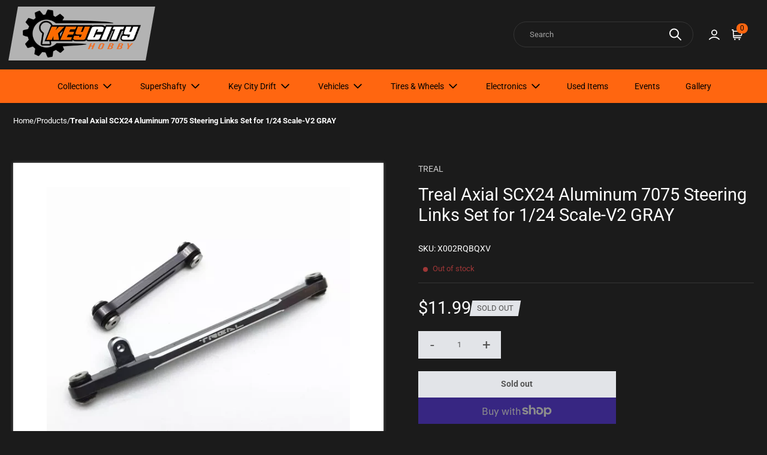

--- FILE ---
content_type: text/html; charset=utf-8
request_url: https://keycityhobby.com/products/treal-axial-scx24-aluminum-7075-steering-links-set-for-1-24-scale-v2
body_size: 45933
content:
<!doctype html>
  <html class="no-js em-infinity-theme" lang="en">
    <head>
      <meta charset="utf-8">
      <meta http-equiv="X-UA-Compatible" content="IE=edge">
      <meta name="viewport" content="width=device-width,initial-scale=1">
      <meta name="theme-color" content="">
      <link rel="canonical" href="https://keycityhobby.com/products/treal-axial-scx24-aluminum-7075-steering-links-set-for-1-24-scale-v2">
      <link rel="preconnect" href="https://cdn.shopify.com" crossorigin>
      
      <title>
        Treal Axial SCX24 Aluminum 7075 Steering Links Set for 1/24 Scale-V2 G
 &ndash; Key City Hobby</title>
      
        <link rel="icon" type="image/x-icon" href="//keycityhobby.com/cdn/shop/files/Key_City_Hobby_Vector300.png?crop=center&height=32&v=1618908881&width=32">
      
<link rel="preconnect" href="https://fonts.shopifycdn.com" crossorigin>
        <meta name="description" content="Treal Axial SCX24 Aluminum 7075 Steering Links Set for 1/24 Scale FEATURES: Material: Aluminum 7075 Fits: Axial SCX24 Deadbolt Chevrolet JLU Betty Limited V2 improved the design of the Flange Ball linkage">
      
      
  
  <meta property="og:site_name" content="Key City Hobby">
  <meta property="og:url" content="https://keycityhobby.com/products/treal-axial-scx24-aluminum-7075-steering-links-set-for-1-24-scale-v2">
  <meta property="og:title" content="Treal Axial SCX24 Aluminum 7075 Steering Links Set for 1/24 Scale-V2 G">
  <meta property="og:type" content="product">
  <meta property="og:description" content="Treal Axial SCX24 Aluminum 7075 Steering Links Set for 1/24 Scale FEATURES: Material: Aluminum 7075 Fits: Axial SCX24 Deadbolt Chevrolet JLU Betty Limited V2 improved the design of the Flange Ball linkage"><meta property="og:image" content="http://keycityhobby.com/cdn/shop/products/9c98eeebae.jpg.640x640_1.webp?v=1655309633">
    <meta property="og:image:secure_url" content="https://keycityhobby.com/cdn/shop/products/9c98eeebae.jpg.640x640_1.webp?v=1655309633">
    <meta property="og:image:width" content="640">
    <meta property="og:image:height" content="558"><meta property="og:price:amount" content="11.99">
    <meta property="og:price:currency" content="USD"><meta name="twitter:card" content="summary_large_image">
  <meta name="twitter:title" content="Treal Axial SCX24 Aluminum 7075 Steering Links Set for 1/24 Scale-V2 G">
  <meta name="twitter:description" content="Treal Axial SCX24 Aluminum 7075 Steering Links Set for 1/24 Scale FEATURES: Material: Aluminum 7075 Fits: Axial SCX24 Deadbolt Chevrolet JLU Betty Limited V2 improved the design of the Flange Ball linkage">
  
      <script>window.performance && window.performance.mark && window.performance.mark('shopify.content_for_header.start');</script><meta id="shopify-digital-wallet" name="shopify-digital-wallet" content="/52456947885/digital_wallets/dialog">
<meta name="shopify-checkout-api-token" content="80e3917fec800d7d9c26055484b20c33">
<meta id="in-context-paypal-metadata" data-shop-id="52456947885" data-venmo-supported="true" data-environment="production" data-locale="en_US" data-paypal-v4="true" data-currency="USD">
<link rel="alternate" type="application/json+oembed" href="https://keycityhobby.com/products/treal-axial-scx24-aluminum-7075-steering-links-set-for-1-24-scale-v2.oembed">
<script async="async" src="/checkouts/internal/preloads.js?locale=en-US"></script>
<link rel="preconnect" href="https://shop.app" crossorigin="anonymous">
<script async="async" src="https://shop.app/checkouts/internal/preloads.js?locale=en-US&shop_id=52456947885" crossorigin="anonymous"></script>
<script id="apple-pay-shop-capabilities" type="application/json">{"shopId":52456947885,"countryCode":"US","currencyCode":"USD","merchantCapabilities":["supports3DS"],"merchantId":"gid:\/\/shopify\/Shop\/52456947885","merchantName":"Key City Hobby","requiredBillingContactFields":["postalAddress","email","phone"],"requiredShippingContactFields":["postalAddress","email","phone"],"shippingType":"shipping","supportedNetworks":["visa","masterCard","amex","discover","elo","jcb"],"total":{"type":"pending","label":"Key City Hobby","amount":"1.00"},"shopifyPaymentsEnabled":true,"supportsSubscriptions":true}</script>
<script id="shopify-features" type="application/json">{"accessToken":"80e3917fec800d7d9c26055484b20c33","betas":["rich-media-storefront-analytics"],"domain":"keycityhobby.com","predictiveSearch":true,"shopId":52456947885,"locale":"en"}</script>
<script>var Shopify = Shopify || {};
Shopify.shop = "key-city-hobby.myshopify.com";
Shopify.locale = "en";
Shopify.currency = {"active":"USD","rate":"1.0"};
Shopify.country = "US";
Shopify.theme = {"name":"Infinity","id":155698430194,"schema_name":"Infinity","schema_version":"2.0.0","theme_store_id":2061,"role":"main"};
Shopify.theme.handle = "null";
Shopify.theme.style = {"id":null,"handle":null};
Shopify.cdnHost = "keycityhobby.com/cdn";
Shopify.routes = Shopify.routes || {};
Shopify.routes.root = "/";</script>
<script type="module">!function(o){(o.Shopify=o.Shopify||{}).modules=!0}(window);</script>
<script>!function(o){function n(){var o=[];function n(){o.push(Array.prototype.slice.apply(arguments))}return n.q=o,n}var t=o.Shopify=o.Shopify||{};t.loadFeatures=n(),t.autoloadFeatures=n()}(window);</script>
<script>
  window.ShopifyPay = window.ShopifyPay || {};
  window.ShopifyPay.apiHost = "shop.app\/pay";
  window.ShopifyPay.redirectState = null;
</script>
<script id="shop-js-analytics" type="application/json">{"pageType":"product"}</script>
<script defer="defer" async type="module" src="//keycityhobby.com/cdn/shopifycloud/shop-js/modules/v2/client.init-shop-cart-sync_BdyHc3Nr.en.esm.js"></script>
<script defer="defer" async type="module" src="//keycityhobby.com/cdn/shopifycloud/shop-js/modules/v2/chunk.common_Daul8nwZ.esm.js"></script>
<script type="module">
  await import("//keycityhobby.com/cdn/shopifycloud/shop-js/modules/v2/client.init-shop-cart-sync_BdyHc3Nr.en.esm.js");
await import("//keycityhobby.com/cdn/shopifycloud/shop-js/modules/v2/chunk.common_Daul8nwZ.esm.js");

  window.Shopify.SignInWithShop?.initShopCartSync?.({"fedCMEnabled":true,"windoidEnabled":true});

</script>
<script>
  window.Shopify = window.Shopify || {};
  if (!window.Shopify.featureAssets) window.Shopify.featureAssets = {};
  window.Shopify.featureAssets['shop-js'] = {"shop-cart-sync":["modules/v2/client.shop-cart-sync_QYOiDySF.en.esm.js","modules/v2/chunk.common_Daul8nwZ.esm.js"],"init-fed-cm":["modules/v2/client.init-fed-cm_DchLp9rc.en.esm.js","modules/v2/chunk.common_Daul8nwZ.esm.js"],"shop-button":["modules/v2/client.shop-button_OV7bAJc5.en.esm.js","modules/v2/chunk.common_Daul8nwZ.esm.js"],"init-windoid":["modules/v2/client.init-windoid_DwxFKQ8e.en.esm.js","modules/v2/chunk.common_Daul8nwZ.esm.js"],"shop-cash-offers":["modules/v2/client.shop-cash-offers_DWtL6Bq3.en.esm.js","modules/v2/chunk.common_Daul8nwZ.esm.js","modules/v2/chunk.modal_CQq8HTM6.esm.js"],"shop-toast-manager":["modules/v2/client.shop-toast-manager_CX9r1SjA.en.esm.js","modules/v2/chunk.common_Daul8nwZ.esm.js"],"init-shop-email-lookup-coordinator":["modules/v2/client.init-shop-email-lookup-coordinator_UhKnw74l.en.esm.js","modules/v2/chunk.common_Daul8nwZ.esm.js"],"pay-button":["modules/v2/client.pay-button_DzxNnLDY.en.esm.js","modules/v2/chunk.common_Daul8nwZ.esm.js"],"avatar":["modules/v2/client.avatar_BTnouDA3.en.esm.js"],"init-shop-cart-sync":["modules/v2/client.init-shop-cart-sync_BdyHc3Nr.en.esm.js","modules/v2/chunk.common_Daul8nwZ.esm.js"],"shop-login-button":["modules/v2/client.shop-login-button_D8B466_1.en.esm.js","modules/v2/chunk.common_Daul8nwZ.esm.js","modules/v2/chunk.modal_CQq8HTM6.esm.js"],"init-customer-accounts-sign-up":["modules/v2/client.init-customer-accounts-sign-up_C8fpPm4i.en.esm.js","modules/v2/client.shop-login-button_D8B466_1.en.esm.js","modules/v2/chunk.common_Daul8nwZ.esm.js","modules/v2/chunk.modal_CQq8HTM6.esm.js"],"init-shop-for-new-customer-accounts":["modules/v2/client.init-shop-for-new-customer-accounts_CVTO0Ztu.en.esm.js","modules/v2/client.shop-login-button_D8B466_1.en.esm.js","modules/v2/chunk.common_Daul8nwZ.esm.js","modules/v2/chunk.modal_CQq8HTM6.esm.js"],"init-customer-accounts":["modules/v2/client.init-customer-accounts_dRgKMfrE.en.esm.js","modules/v2/client.shop-login-button_D8B466_1.en.esm.js","modules/v2/chunk.common_Daul8nwZ.esm.js","modules/v2/chunk.modal_CQq8HTM6.esm.js"],"shop-follow-button":["modules/v2/client.shop-follow-button_CkZpjEct.en.esm.js","modules/v2/chunk.common_Daul8nwZ.esm.js","modules/v2/chunk.modal_CQq8HTM6.esm.js"],"lead-capture":["modules/v2/client.lead-capture_BntHBhfp.en.esm.js","modules/v2/chunk.common_Daul8nwZ.esm.js","modules/v2/chunk.modal_CQq8HTM6.esm.js"],"checkout-modal":["modules/v2/client.checkout-modal_CfxcYbTm.en.esm.js","modules/v2/chunk.common_Daul8nwZ.esm.js","modules/v2/chunk.modal_CQq8HTM6.esm.js"],"shop-login":["modules/v2/client.shop-login_Da4GZ2H6.en.esm.js","modules/v2/chunk.common_Daul8nwZ.esm.js","modules/v2/chunk.modal_CQq8HTM6.esm.js"],"payment-terms":["modules/v2/client.payment-terms_MV4M3zvL.en.esm.js","modules/v2/chunk.common_Daul8nwZ.esm.js","modules/v2/chunk.modal_CQq8HTM6.esm.js"]};
</script>
<script id="__st">var __st={"a":52456947885,"offset":-18000,"reqid":"f89845a1-5016-4cd3-b1db-f1d9353d3c06-1769000827","pageurl":"keycityhobby.com\/products\/treal-axial-scx24-aluminum-7075-steering-links-set-for-1-24-scale-v2","u":"61e031b0424b","p":"product","rtyp":"product","rid":7686350176498};</script>
<script>window.ShopifyPaypalV4VisibilityTracking = true;</script>
<script id="captcha-bootstrap">!function(){'use strict';const t='contact',e='account',n='new_comment',o=[[t,t],['blogs',n],['comments',n],[t,'customer']],c=[[e,'customer_login'],[e,'guest_login'],[e,'recover_customer_password'],[e,'create_customer']],r=t=>t.map((([t,e])=>`form[action*='/${t}']:not([data-nocaptcha='true']) input[name='form_type'][value='${e}']`)).join(','),a=t=>()=>t?[...document.querySelectorAll(t)].map((t=>t.form)):[];function s(){const t=[...o],e=r(t);return a(e)}const i='password',u='form_key',d=['recaptcha-v3-token','g-recaptcha-response','h-captcha-response',i],f=()=>{try{return window.sessionStorage}catch{return}},m='__shopify_v',_=t=>t.elements[u];function p(t,e,n=!1){try{const o=window.sessionStorage,c=JSON.parse(o.getItem(e)),{data:r}=function(t){const{data:e,action:n}=t;return t[m]||n?{data:e,action:n}:{data:t,action:n}}(c);for(const[e,n]of Object.entries(r))t.elements[e]&&(t.elements[e].value=n);n&&o.removeItem(e)}catch(o){console.error('form repopulation failed',{error:o})}}const l='form_type',E='cptcha';function T(t){t.dataset[E]=!0}const w=window,h=w.document,L='Shopify',v='ce_forms',y='captcha';let A=!1;((t,e)=>{const n=(g='f06e6c50-85a8-45c8-87d0-21a2b65856fe',I='https://cdn.shopify.com/shopifycloud/storefront-forms-hcaptcha/ce_storefront_forms_captcha_hcaptcha.v1.5.2.iife.js',D={infoText:'Protected by hCaptcha',privacyText:'Privacy',termsText:'Terms'},(t,e,n)=>{const o=w[L][v],c=o.bindForm;if(c)return c(t,g,e,D).then(n);var r;o.q.push([[t,g,e,D],n]),r=I,A||(h.body.append(Object.assign(h.createElement('script'),{id:'captcha-provider',async:!0,src:r})),A=!0)});var g,I,D;w[L]=w[L]||{},w[L][v]=w[L][v]||{},w[L][v].q=[],w[L][y]=w[L][y]||{},w[L][y].protect=function(t,e){n(t,void 0,e),T(t)},Object.freeze(w[L][y]),function(t,e,n,w,h,L){const[v,y,A,g]=function(t,e,n){const i=e?o:[],u=t?c:[],d=[...i,...u],f=r(d),m=r(i),_=r(d.filter((([t,e])=>n.includes(e))));return[a(f),a(m),a(_),s()]}(w,h,L),I=t=>{const e=t.target;return e instanceof HTMLFormElement?e:e&&e.form},D=t=>v().includes(t);t.addEventListener('submit',(t=>{const e=I(t);if(!e)return;const n=D(e)&&!e.dataset.hcaptchaBound&&!e.dataset.recaptchaBound,o=_(e),c=g().includes(e)&&(!o||!o.value);(n||c)&&t.preventDefault(),c&&!n&&(function(t){try{if(!f())return;!function(t){const e=f();if(!e)return;const n=_(t);if(!n)return;const o=n.value;o&&e.removeItem(o)}(t);const e=Array.from(Array(32),(()=>Math.random().toString(36)[2])).join('');!function(t,e){_(t)||t.append(Object.assign(document.createElement('input'),{type:'hidden',name:u})),t.elements[u].value=e}(t,e),function(t,e){const n=f();if(!n)return;const o=[...t.querySelectorAll(`input[type='${i}']`)].map((({name:t})=>t)),c=[...d,...o],r={};for(const[a,s]of new FormData(t).entries())c.includes(a)||(r[a]=s);n.setItem(e,JSON.stringify({[m]:1,action:t.action,data:r}))}(t,e)}catch(e){console.error('failed to persist form',e)}}(e),e.submit())}));const S=(t,e)=>{t&&!t.dataset[E]&&(n(t,e.some((e=>e===t))),T(t))};for(const o of['focusin','change'])t.addEventListener(o,(t=>{const e=I(t);D(e)&&S(e,y())}));const B=e.get('form_key'),M=e.get(l),P=B&&M;t.addEventListener('DOMContentLoaded',(()=>{const t=y();if(P)for(const e of t)e.elements[l].value===M&&p(e,B);[...new Set([...A(),...v().filter((t=>'true'===t.dataset.shopifyCaptcha))])].forEach((e=>S(e,t)))}))}(h,new URLSearchParams(w.location.search),n,t,e,['guest_login'])})(!0,!0)}();</script>
<script integrity="sha256-4kQ18oKyAcykRKYeNunJcIwy7WH5gtpwJnB7kiuLZ1E=" data-source-attribution="shopify.loadfeatures" defer="defer" src="//keycityhobby.com/cdn/shopifycloud/storefront/assets/storefront/load_feature-a0a9edcb.js" crossorigin="anonymous"></script>
<script crossorigin="anonymous" defer="defer" src="//keycityhobby.com/cdn/shopifycloud/storefront/assets/shopify_pay/storefront-65b4c6d7.js?v=20250812"></script>
<script data-source-attribution="shopify.dynamic_checkout.dynamic.init">var Shopify=Shopify||{};Shopify.PaymentButton=Shopify.PaymentButton||{isStorefrontPortableWallets:!0,init:function(){window.Shopify.PaymentButton.init=function(){};var t=document.createElement("script");t.src="https://keycityhobby.com/cdn/shopifycloud/portable-wallets/latest/portable-wallets.en.js",t.type="module",document.head.appendChild(t)}};
</script>
<script data-source-attribution="shopify.dynamic_checkout.buyer_consent">
  function portableWalletsHideBuyerConsent(e){var t=document.getElementById("shopify-buyer-consent"),n=document.getElementById("shopify-subscription-policy-button");t&&n&&(t.classList.add("hidden"),t.setAttribute("aria-hidden","true"),n.removeEventListener("click",e))}function portableWalletsShowBuyerConsent(e){var t=document.getElementById("shopify-buyer-consent"),n=document.getElementById("shopify-subscription-policy-button");t&&n&&(t.classList.remove("hidden"),t.removeAttribute("aria-hidden"),n.addEventListener("click",e))}window.Shopify?.PaymentButton&&(window.Shopify.PaymentButton.hideBuyerConsent=portableWalletsHideBuyerConsent,window.Shopify.PaymentButton.showBuyerConsent=portableWalletsShowBuyerConsent);
</script>
<script>
  function portableWalletsCleanup(e){e&&e.src&&console.error("Failed to load portable wallets script "+e.src);var t=document.querySelectorAll("shopify-accelerated-checkout .shopify-payment-button__skeleton, shopify-accelerated-checkout-cart .wallet-cart-button__skeleton"),e=document.getElementById("shopify-buyer-consent");for(let e=0;e<t.length;e++)t[e].remove();e&&e.remove()}function portableWalletsNotLoadedAsModule(e){e instanceof ErrorEvent&&"string"==typeof e.message&&e.message.includes("import.meta")&&"string"==typeof e.filename&&e.filename.includes("portable-wallets")&&(window.removeEventListener("error",portableWalletsNotLoadedAsModule),window.Shopify.PaymentButton.failedToLoad=e,"loading"===document.readyState?document.addEventListener("DOMContentLoaded",window.Shopify.PaymentButton.init):window.Shopify.PaymentButton.init())}window.addEventListener("error",portableWalletsNotLoadedAsModule);
</script>

<script type="module" src="https://keycityhobby.com/cdn/shopifycloud/portable-wallets/latest/portable-wallets.en.js" onError="portableWalletsCleanup(this)" crossorigin="anonymous"></script>
<script nomodule>
  document.addEventListener("DOMContentLoaded", portableWalletsCleanup);
</script>

<link id="shopify-accelerated-checkout-styles" rel="stylesheet" media="screen" href="https://keycityhobby.com/cdn/shopifycloud/portable-wallets/latest/accelerated-checkout-backwards-compat.css" crossorigin="anonymous">
<style id="shopify-accelerated-checkout-cart">
        #shopify-buyer-consent {
  margin-top: 1em;
  display: inline-block;
  width: 100%;
}

#shopify-buyer-consent.hidden {
  display: none;
}

#shopify-subscription-policy-button {
  background: none;
  border: none;
  padding: 0;
  text-decoration: underline;
  font-size: inherit;
  cursor: pointer;
}

#shopify-subscription-policy-button::before {
  box-shadow: none;
}

      </style>
<script id="sections-script" data-sections="product-recommendations" defer="defer" src="//keycityhobby.com/cdn/shop/t/11/compiled_assets/scripts.js?v=3571"></script>
<script>window.performance && window.performance.mark && window.performance.mark('shopify.content_for_header.end');</script>

  
      <link href="//keycityhobby.com/cdn/shop/t/11/assets/base.css?v=164605267229583090871767901808" rel="stylesheet" type="text/css" media="all" />
      <style>
        @font-face {
  font-family: Roboto;
  font-weight: 400;
  font-style: normal;
  font-display: swap;
  src: url("//keycityhobby.com/cdn/fonts/roboto/roboto_n4.2019d890f07b1852f56ce63ba45b2db45d852cba.woff2") format("woff2"),
       url("//keycityhobby.com/cdn/fonts/roboto/roboto_n4.238690e0007583582327135619c5f7971652fa9d.woff") format("woff");
}

        @font-face {
  font-family: Roboto;
  font-weight: 700;
  font-style: normal;
  font-display: swap;
  src: url("//keycityhobby.com/cdn/fonts/roboto/roboto_n7.f38007a10afbbde8976c4056bfe890710d51dec2.woff2") format("woff2"),
       url("//keycityhobby.com/cdn/fonts/roboto/roboto_n7.94bfdd3e80c7be00e128703d245c207769d763f9.woff") format("woff");
}

        @font-face {
  font-family: Roboto;
  font-weight: 400;
  font-style: italic;
  font-display: swap;
  src: url("//keycityhobby.com/cdn/fonts/roboto/roboto_i4.57ce898ccda22ee84f49e6b57ae302250655e2d4.woff2") format("woff2"),
       url("//keycityhobby.com/cdn/fonts/roboto/roboto_i4.b21f3bd061cbcb83b824ae8c7671a82587b264bf.woff") format("woff");
}

        @font-face {
  font-family: Roboto;
  font-weight: 700;
  font-style: italic;
  font-display: swap;
  src: url("//keycityhobby.com/cdn/fonts/roboto/roboto_i7.7ccaf9410746f2c53340607c42c43f90a9005937.woff2") format("woff2"),
       url("//keycityhobby.com/cdn/fonts/roboto/roboto_i7.49ec21cdd7148292bffea74c62c0df6e93551516.woff") format("woff");
}

        @font-face {
  font-family: Roboto;
  font-weight: 400;
  font-style: normal;
  font-display: swap;
  src: url("//keycityhobby.com/cdn/fonts/roboto/roboto_n4.2019d890f07b1852f56ce63ba45b2db45d852cba.woff2") format("woff2"),
       url("//keycityhobby.com/cdn/fonts/roboto/roboto_n4.238690e0007583582327135619c5f7971652fa9d.woff") format("woff");
}

  
        
          
          
            :root,
          
          .color-scheme_1 {
            --heading-color: #ffffff;
          --text-color-rgb: 255, 255, 255;
          --text-color: #ffffff;
          
          --text-color-variant:#cccccc;
          --text-color-variant-rgb:204, 204, 204;
  
          --price-color: #ffffff;
          --price-color-rgb: 255, 255, 255;
  
          --color-background:#1b1b1b;
          --color-background-rgb:27, 27, 27;
          
          --color-background-variant:#353535;
          --color-background-variant-rgb: 53, 53, 53;
          --color-background-shadow:#686868;
          --color-background-shadow-rgb: 104, 104, 104;
          
          --color-background-gradient: #1b1b1b;
          
  
          --primary-btn-bg-color: #ff6610;
          --primary-btn-bg-rgb: 255, 102, 16;
          --primary-btn-text-color: #000000;
          
          --primary-btn-bg-color-variant: #dc4f00;
          
          --secondary-btn-bg-color: #ffffff;
          --secondary-btn-bg-rgb: 255, 255, 255;
          --secondary-btn-text-color: #1d1d1e;
          
          --secondary-btn-bg-color-variant: #e6e6e6;
  
          --tertiary-btn-bg-color: #1b1b1b;
          --tertiary-btn-bg-rgb: 27, 27, 27;
          --tertiary-btn-text-color: #ffffff;
          --tertiary-border-color: #3f3f3f;
          --tertiary-hover-color: #ffffff;;
  
          --primary-color: #ff6610;
          --primary-rgb: 255, 102, 16;
          --primary-light-color: #ff8743;
          --primary-dark-color:  #dc4f00;
          --primary-dark-color-600:  rgba(220, 79, 0, 0.6);
          --light-color-rgb: 248, 249, 253;
          --light-color: #f8f9fd;
          --dark-color-rgb: 45, 45, 45;
          --dark-color: #2d2d2d;
          --disabled-bg-color: #e2e4e8;
          --disabled-text-color: #535353;
          --disabled-text-color-rgb: 83, 83, 83;
  
          --link-color: #e45400;
          --link-color-rgb: 228, 84, 0;
          
          --link-color-variant:#ff6d18;
          --link-color-variant-rgb: 255, 109, 24;
          --link-hover-color: var(--link-color-variant);
          }
        
          
          
          .color-scheme_2 {
            --heading-color: #000000;
          --text-color-rgb: 118, 118, 118;
          --text-color: #767676;
          
          --text-color-variant:#a9a9a9;
          --text-color-variant-rgb:169, 169, 169;
  
          --price-color: #000000;
          --price-color-rgb: 0, 0, 0;
  
          --color-background:#ffffff;
          --color-background-rgb:255, 255, 255;
          
          --color-background-variant:#e6e6e6;
          --color-background-variant-rgb: 230, 230, 230;
          --color-background-shadow:#e6e6e6;
          --color-background-shadow-rgb: 230, 230, 230;
          
          --color-background-gradient: #ffffff;
          
  
          --primary-btn-bg-color: #ff6610;
          --primary-btn-bg-rgb: 255, 102, 16;
          --primary-btn-text-color: #000000;
          
          --primary-btn-bg-color-variant: #dc4f00;
          
          --secondary-btn-bg-color: #2d2d2d;
          --secondary-btn-bg-rgb: 45, 45, 45;
          --secondary-btn-text-color: #ffffff;
          
          --secondary-btn-bg-color-variant: #474747;
  
          --tertiary-btn-bg-color: #ffffff;
          --tertiary-btn-bg-rgb: 255, 255, 255;
          --tertiary-btn-text-color: #2d2d2d;
          --tertiary-border-color: #e2e4e8;
          --tertiary-hover-color: #2d2d2d;;
  
          --primary-color: #ff6610;
          --primary-rgb: 255, 102, 16;
          --primary-light-color: #ff8743;
          --primary-dark-color:  #dc4f00;
          --primary-dark-color-600:  rgba(220, 79, 0, 0.6);
          --light-color-rgb: 226, 228, 232;
          --light-color: #e2e4e8;
          --dark-color-rgb: 45, 45, 45;
          --dark-color: #2d2d2d;
          --disabled-bg-color: #9b9b9b;
          --disabled-text-color: #535353;
          --disabled-text-color-rgb: 83, 83, 83;
  
          --link-color: #c14701;
          --link-color-rgb: 193, 71, 1;
          
          --link-color-variant:#f45a01;
          --link-color-variant-rgb: 244, 90, 1;
          --link-hover-color: var(--link-color-variant);
          }
        
          
          
          .color-scheme_3 {
            --heading-color: #2d2d2d;
          --text-color-rgb: 45, 45, 45;
          --text-color: #2d2d2d;
          
          --text-color-variant:#606060;
          --text-color-variant-rgb:96, 96, 96;
  
          --price-color: #2d2d2d;
          --price-color-rgb: 45, 45, 45;
  
          --color-background:#f6f6f6;
          --color-background-rgb:246, 246, 246;
          
          --color-background-variant:#dddddd;
          --color-background-variant-rgb: 221, 221, 221;
          --color-background-shadow:#dddddd;
          --color-background-shadow-rgb: 221, 221, 221;
          
          --color-background-gradient: #f6f6f6;
          
  
          --primary-btn-bg-color: #ff6610;
          --primary-btn-bg-rgb: 255, 102, 16;
          --primary-btn-text-color: #000000;
          
          --primary-btn-bg-color-variant: #dc4f00;
          
          --secondary-btn-bg-color: #2d2d2d;
          --secondary-btn-bg-rgb: 45, 45, 45;
          --secondary-btn-text-color: #ffffff;
          
          --secondary-btn-bg-color-variant: #474747;
  
          --tertiary-btn-bg-color: #ffffff;
          --tertiary-btn-bg-rgb: 255, 255, 255;
          --tertiary-btn-text-color: #2d2d2d;
          --tertiary-border-color: #e2e4e8;
          --tertiary-hover-color: #2d2d2d;;
  
          --primary-color: #ff6610;
          --primary-rgb: 255, 102, 16;
          --primary-light-color: #ff8743;
          --primary-dark-color:  #dc4f00;
          --primary-dark-color-600:  rgba(220, 79, 0, 0.6);
          --light-color-rgb: 226, 228, 232;
          --light-color: #e2e4e8;
          --dark-color-rgb: 45, 45, 45;
          --dark-color: #2d2d2d;
          --disabled-bg-color: #9b9b9b;
          --disabled-text-color: #535353;
          --disabled-text-color-rgb: 83, 83, 83;
  
          --link-color: #8a3200;
          --link-color-rgb: 138, 50, 0;
          
          --link-color-variant:#bd4400;
          --link-color-variant-rgb: 189, 68, 0;
          --link-hover-color: var(--link-color-variant);
          }
        
          
          
          .color-scheme_4 {
            --heading-color: #000000;
          --text-color-rgb: 0, 0, 0;
          --text-color: #000000;
          
          --text-color-variant:#333333;
          --text-color-variant-rgb:51, 51, 51;
  
          --price-color: #000000;
          --price-color-rgb: 0, 0, 0;
  
          --color-background:#ff6610;
          --color-background-rgb:255, 102, 16;
          
          --color-background-variant:#dc4f00;
          --color-background-variant-rgb: 220, 79, 0;
          --color-background-shadow:#dc4f00;
          --color-background-shadow-rgb: 220, 79, 0;
          
          --color-background-gradient: #ff6610;
          
  
          --primary-btn-bg-color: #ffffff;
          --primary-btn-bg-rgb: 255, 255, 255;
          --primary-btn-text-color: #2d2d2d;
          
          --primary-btn-bg-color-variant: #e6e6e6;
          
          --secondary-btn-bg-color: #2d2d2d;
          --secondary-btn-bg-rgb: 45, 45, 45;
          --secondary-btn-text-color: #ffffff;
          
          --secondary-btn-bg-color-variant: #474747;
  
          --tertiary-btn-bg-color: #ffffff;
          --tertiary-btn-bg-rgb: 255, 255, 255;
          --tertiary-btn-text-color: #2d2d2d;
          --tertiary-border-color: #e2e4e8;
          --tertiary-hover-color: #2d2d2d;;
  
          --primary-color: #ffffff;
          --primary-rgb: 255, 255, 255;
          --primary-light-color: #ffffff;
          --primary-dark-color:  #e6e6e6;
          --primary-dark-color-600:  rgba(230, 230, 230, 0.6);
          --light-color-rgb: 226, 228, 232;
          --light-color: #e2e4e8;
          --dark-color-rgb: 27, 27, 27;
          --dark-color: #1b1b1b;
          --disabled-bg-color: #9b9b9b;
          --disabled-text-color: #535353;
          --disabled-text-color-rgb: 83, 83, 83;
  
          --link-color: #0f0c4f;
          --link-color-rgb: 15, 12, 79;
          
          --link-color-variant:#17137b;
          --link-color-variant-rgb: 23, 19, 123;
          --link-hover-color: var(--link-color-variant);
          }
        
          
          
          .color-scheme_5 {
            --heading-color: #ffffff;
          --text-color-rgb: 255, 255, 255;
          --text-color: #ffffff;
          
          --text-color-variant:#cccccc;
          --text-color-variant-rgb:204, 204, 204;
  
          --price-color: #ffffff;
          --price-color-rgb: 255, 255, 255;
  
          --color-background:#0e0e0e;
          --color-background-rgb:14, 14, 14;
          
          --color-background-variant:#282828;
          --color-background-variant-rgb: 40, 40, 40;
          --color-background-shadow:#5b5b5b;
          --color-background-shadow-rgb: 91, 91, 91;
          
          --color-background-gradient: #0e0e0e;
          
  
          --primary-btn-bg-color: #ff6610;
          --primary-btn-bg-rgb: 255, 102, 16;
          --primary-btn-text-color: #000000;
          
          --primary-btn-bg-color-variant: #dc4f00;
          
          --secondary-btn-bg-color: #ffffff;
          --secondary-btn-bg-rgb: 255, 255, 255;
          --secondary-btn-text-color: #2d2d2d;
          
          --secondary-btn-bg-color-variant: #e6e6e6;
  
          --tertiary-btn-bg-color: #ffffff;
          --tertiary-btn-bg-rgb: 255, 255, 255;
          --tertiary-btn-text-color: #2d2d2d;
          --tertiary-border-color: #e2e4e8;
          --tertiary-hover-color: #2d2d2d;;
  
          --primary-color: #ff6610;
          --primary-rgb: 255, 102, 16;
          --primary-light-color: #ff8743;
          --primary-dark-color:  #dc4f00;
          --primary-dark-color-600:  rgba(220, 79, 0, 0.6);
          --light-color-rgb: 226, 228, 232;
          --light-color: #e2e4e8;
          --dark-color-rgb: 45, 45, 45;
          --dark-color: #2d2d2d;
          --disabled-bg-color: #9b9b9b;
          --disabled-text-color: #535353;
          --disabled-text-color-rgb: 83, 83, 83;
  
          --link-color: #e45400;
          --link-color-rgb: 228, 84, 0;
          
          --link-color-variant:#ff6d18;
          --link-color-variant-rgb: 255, 109, 24;
          --link-hover-color: var(--link-color-variant);
          }
        
  
        :root{
  
          --heading-font:Roboto, sans-serif;
          --heading-font-style: normal;
          --heading-font-weight: 400;
  
          --body-font:Roboto, sans-serif;
          --body-font-style: normal;
          --body-font-weight: 400;
          
          --font-body-scale: 0.9;
          --font-heading-scale: 0.9;
  
          --section-vertical-spacing: 0px;
  
          --button-border-width: 1px;
          --button-border-opacity: 1.0;
          --button-border-radius: 0px;
  
          --button-shadow-opacity: 0.0;
          --button-shadow-horizontal-offset: 0px;
          --button-shadow-vertical-offset: 4px;
          --button-shadow-blur: 5px;
  
          --variant-border-width: 1px;
          --variant-border-opacity: 1.0;
          --variant-border-radius: 0px;
  
          --variant-shadow-opacity: 0.0;
          --variant-shadow-horizontal-offset: 0px;
          --variant-shadow-vertical-offset: 0px;
          --variant-shadow-blur: 0px;
  
          --input-border-width: 1px;
          --input-border-opacity: 1.0;
          --input-border-radius: 0px;
          --input-border-color: #e2e4e8;
          --input-border-color-rgb: 226, 228, 232;
  
          --input-shadow-opacity: 0.0;
          --input-shadow-horizontal-offset: 0px;
          --input-shadow-vertical-offset: 4px;
          --input-shadow-blur: 5px;
  
          --badge-border-radius: 0px;
          --badge-skew: -10deg;
  
          --theme-border-radius : 0px;
        }
      </style>
      <link href="//keycityhobby.com/cdn/shop/t/11/assets/config.css?v=147573169710406195941761154852" rel="stylesheet" type="text/css" media="all" />
      <link href="//keycityhobby.com/cdn/shop/t/11/assets/theme.css?v=42489544782858299151767901699" rel="stylesheet" type="text/css" media="all" />
      <link href="//keycityhobby.com/cdn/shop/t/11/assets/custom.css?v=34634143540819480651761154852" rel="stylesheet" type="text/css" media="all" />
      <link href="//keycityhobby.com/cdn/shop/t/11/assets/utilities.css?v=154297771072700100061761154857" rel="stylesheet" type="text/css" media="all" />
      <link href="//keycityhobby.com/cdn/shop/t/11/assets/swiper-bundle.min.css?v=94975980922887886501761154856" rel="stylesheet" type="text/css" media="all" />
    <script src="//keycityhobby.com/cdn/shop/t/11/assets/alpine.min.js?v=12240863704940899691761154850" defer></script>
    <script src="//keycityhobby.com/cdn/shop/t/11/assets/swiper-bundle.min.js?v=148471243438602528421761154856" defer></script>
    <script src="//keycityhobby.com/cdn/shop/t/11/assets/jquery-3.6.0.min.js?v=8324501383853434791761154854" defer></script>
    <script src="//keycityhobby.com/cdn/shop/t/11/assets/jquery.zoom.js?v=55379741571222329991761154854" defer></script>
    <script src="//keycityhobby.com/cdn/shop/t/11/assets/product-model.js?v=137554873179216427651761154855" defer></script>
    <style>
      [x-cloak]{
        display: none !important;
      }
      [x-footer], [x-swiper]{
        visibility: hidden;
      }
      .menu-close-overlay{
        display:none;
      }
      @media (max-width:1023px){
        [x-link], [x-account], [x-login]{
          display: none !important;
        }
        body.menu-overlay{
          overflow:hidden;
        }
        
        body.menu-overlay .menu-close-overlay{
          display:block;
          background-color:rgba(0,0,0,0.2);
          width:100vw;
          height:100vh;
          position:fixed;
          left:0;
          top:0;
          z-index: 3;
        }
      }
    </style>
  
  <!-- BEGIN app block: shopify://apps/pagefly-page-builder/blocks/app-embed/83e179f7-59a0-4589-8c66-c0dddf959200 -->

<!-- BEGIN app snippet: pagefly-cro-ab-testing-main -->







<script>
  ;(function () {
    const url = new URL(window.location)
    const viewParam = url.searchParams.get('view')
    if (viewParam && viewParam.includes('variant-pf-')) {
      url.searchParams.set('pf_v', viewParam)
      url.searchParams.delete('view')
      window.history.replaceState({}, '', url)
    }
  })()
</script>



<script type='module'>
  
  window.PAGEFLY_CRO = window.PAGEFLY_CRO || {}

  window.PAGEFLY_CRO['data_debug'] = {
    original_template_suffix: "all_products",
    allow_ab_test: false,
    ab_test_start_time: 0,
    ab_test_end_time: 0,
    today_date_time: 1769000827000,
  }
  window.PAGEFLY_CRO['GA4'] = { enabled: false}
</script>

<!-- END app snippet -->








  <script src='https://cdn.shopify.com/extensions/019bb4f9-aed6-78a3-be91-e9d44663e6bf/pagefly-page-builder-215/assets/pagefly-helper.js' defer='defer'></script>

  <script src='https://cdn.shopify.com/extensions/019bb4f9-aed6-78a3-be91-e9d44663e6bf/pagefly-page-builder-215/assets/pagefly-general-helper.js' defer='defer'></script>

  <script src='https://cdn.shopify.com/extensions/019bb4f9-aed6-78a3-be91-e9d44663e6bf/pagefly-page-builder-215/assets/pagefly-snap-slider.js' defer='defer'></script>

  <script src='https://cdn.shopify.com/extensions/019bb4f9-aed6-78a3-be91-e9d44663e6bf/pagefly-page-builder-215/assets/pagefly-slideshow-v3.js' defer='defer'></script>

  <script src='https://cdn.shopify.com/extensions/019bb4f9-aed6-78a3-be91-e9d44663e6bf/pagefly-page-builder-215/assets/pagefly-slideshow-v4.js' defer='defer'></script>

  <script src='https://cdn.shopify.com/extensions/019bb4f9-aed6-78a3-be91-e9d44663e6bf/pagefly-page-builder-215/assets/pagefly-glider.js' defer='defer'></script>

  <script src='https://cdn.shopify.com/extensions/019bb4f9-aed6-78a3-be91-e9d44663e6bf/pagefly-page-builder-215/assets/pagefly-slideshow-v1-v2.js' defer='defer'></script>

  <script src='https://cdn.shopify.com/extensions/019bb4f9-aed6-78a3-be91-e9d44663e6bf/pagefly-page-builder-215/assets/pagefly-product-media.js' defer='defer'></script>

  <script src='https://cdn.shopify.com/extensions/019bb4f9-aed6-78a3-be91-e9d44663e6bf/pagefly-page-builder-215/assets/pagefly-product.js' defer='defer'></script>


<script id='pagefly-helper-data' type='application/json'>
  {
    "page_optimization": {
      "assets_prefetching": false
    },
    "elements_asset_mapper": {
      "Accordion": "https://cdn.shopify.com/extensions/019bb4f9-aed6-78a3-be91-e9d44663e6bf/pagefly-page-builder-215/assets/pagefly-accordion.js",
      "Accordion3": "https://cdn.shopify.com/extensions/019bb4f9-aed6-78a3-be91-e9d44663e6bf/pagefly-page-builder-215/assets/pagefly-accordion3.js",
      "CountDown": "https://cdn.shopify.com/extensions/019bb4f9-aed6-78a3-be91-e9d44663e6bf/pagefly-page-builder-215/assets/pagefly-countdown.js",
      "GMap1": "https://cdn.shopify.com/extensions/019bb4f9-aed6-78a3-be91-e9d44663e6bf/pagefly-page-builder-215/assets/pagefly-gmap.js",
      "GMap2": "https://cdn.shopify.com/extensions/019bb4f9-aed6-78a3-be91-e9d44663e6bf/pagefly-page-builder-215/assets/pagefly-gmap.js",
      "GMapBasicV2": "https://cdn.shopify.com/extensions/019bb4f9-aed6-78a3-be91-e9d44663e6bf/pagefly-page-builder-215/assets/pagefly-gmap.js",
      "GMapAdvancedV2": "https://cdn.shopify.com/extensions/019bb4f9-aed6-78a3-be91-e9d44663e6bf/pagefly-page-builder-215/assets/pagefly-gmap.js",
      "HTML.Video": "https://cdn.shopify.com/extensions/019bb4f9-aed6-78a3-be91-e9d44663e6bf/pagefly-page-builder-215/assets/pagefly-htmlvideo.js",
      "HTML.Video2": "https://cdn.shopify.com/extensions/019bb4f9-aed6-78a3-be91-e9d44663e6bf/pagefly-page-builder-215/assets/pagefly-htmlvideo2.js",
      "HTML.Video3": "https://cdn.shopify.com/extensions/019bb4f9-aed6-78a3-be91-e9d44663e6bf/pagefly-page-builder-215/assets/pagefly-htmlvideo2.js",
      "BackgroundVideo": "https://cdn.shopify.com/extensions/019bb4f9-aed6-78a3-be91-e9d44663e6bf/pagefly-page-builder-215/assets/pagefly-htmlvideo2.js",
      "Instagram": "https://cdn.shopify.com/extensions/019bb4f9-aed6-78a3-be91-e9d44663e6bf/pagefly-page-builder-215/assets/pagefly-instagram.js",
      "Instagram2": "https://cdn.shopify.com/extensions/019bb4f9-aed6-78a3-be91-e9d44663e6bf/pagefly-page-builder-215/assets/pagefly-instagram.js",
      "Insta3": "https://cdn.shopify.com/extensions/019bb4f9-aed6-78a3-be91-e9d44663e6bf/pagefly-page-builder-215/assets/pagefly-instagram3.js",
      "Tabs": "https://cdn.shopify.com/extensions/019bb4f9-aed6-78a3-be91-e9d44663e6bf/pagefly-page-builder-215/assets/pagefly-tab.js",
      "Tabs3": "https://cdn.shopify.com/extensions/019bb4f9-aed6-78a3-be91-e9d44663e6bf/pagefly-page-builder-215/assets/pagefly-tab3.js",
      "ProductBox": "https://cdn.shopify.com/extensions/019bb4f9-aed6-78a3-be91-e9d44663e6bf/pagefly-page-builder-215/assets/pagefly-cart.js",
      "FBPageBox2": "https://cdn.shopify.com/extensions/019bb4f9-aed6-78a3-be91-e9d44663e6bf/pagefly-page-builder-215/assets/pagefly-facebook.js",
      "FBLikeButton2": "https://cdn.shopify.com/extensions/019bb4f9-aed6-78a3-be91-e9d44663e6bf/pagefly-page-builder-215/assets/pagefly-facebook.js",
      "TwitterFeed2": "https://cdn.shopify.com/extensions/019bb4f9-aed6-78a3-be91-e9d44663e6bf/pagefly-page-builder-215/assets/pagefly-twitter.js",
      "Paragraph4": "https://cdn.shopify.com/extensions/019bb4f9-aed6-78a3-be91-e9d44663e6bf/pagefly-page-builder-215/assets/pagefly-paragraph4.js",

      "AliReviews": "https://cdn.shopify.com/extensions/019bb4f9-aed6-78a3-be91-e9d44663e6bf/pagefly-page-builder-215/assets/pagefly-3rd-elements.js",
      "BackInStock": "https://cdn.shopify.com/extensions/019bb4f9-aed6-78a3-be91-e9d44663e6bf/pagefly-page-builder-215/assets/pagefly-3rd-elements.js",
      "GloboBackInStock": "https://cdn.shopify.com/extensions/019bb4f9-aed6-78a3-be91-e9d44663e6bf/pagefly-page-builder-215/assets/pagefly-3rd-elements.js",
      "GrowaveWishlist": "https://cdn.shopify.com/extensions/019bb4f9-aed6-78a3-be91-e9d44663e6bf/pagefly-page-builder-215/assets/pagefly-3rd-elements.js",
      "InfiniteOptionsShopPad": "https://cdn.shopify.com/extensions/019bb4f9-aed6-78a3-be91-e9d44663e6bf/pagefly-page-builder-215/assets/pagefly-3rd-elements.js",
      "InkybayProductPersonalizer": "https://cdn.shopify.com/extensions/019bb4f9-aed6-78a3-be91-e9d44663e6bf/pagefly-page-builder-215/assets/pagefly-3rd-elements.js",
      "LimeSpot": "https://cdn.shopify.com/extensions/019bb4f9-aed6-78a3-be91-e9d44663e6bf/pagefly-page-builder-215/assets/pagefly-3rd-elements.js",
      "Loox": "https://cdn.shopify.com/extensions/019bb4f9-aed6-78a3-be91-e9d44663e6bf/pagefly-page-builder-215/assets/pagefly-3rd-elements.js",
      "Opinew": "https://cdn.shopify.com/extensions/019bb4f9-aed6-78a3-be91-e9d44663e6bf/pagefly-page-builder-215/assets/pagefly-3rd-elements.js",
      "Powr": "https://cdn.shopify.com/extensions/019bb4f9-aed6-78a3-be91-e9d44663e6bf/pagefly-page-builder-215/assets/pagefly-3rd-elements.js",
      "ProductReviews": "https://cdn.shopify.com/extensions/019bb4f9-aed6-78a3-be91-e9d44663e6bf/pagefly-page-builder-215/assets/pagefly-3rd-elements.js",
      "PushOwl": "https://cdn.shopify.com/extensions/019bb4f9-aed6-78a3-be91-e9d44663e6bf/pagefly-page-builder-215/assets/pagefly-3rd-elements.js",
      "ReCharge": "https://cdn.shopify.com/extensions/019bb4f9-aed6-78a3-be91-e9d44663e6bf/pagefly-page-builder-215/assets/pagefly-3rd-elements.js",
      "Rivyo": "https://cdn.shopify.com/extensions/019bb4f9-aed6-78a3-be91-e9d44663e6bf/pagefly-page-builder-215/assets/pagefly-3rd-elements.js",
      "TrackingMore": "https://cdn.shopify.com/extensions/019bb4f9-aed6-78a3-be91-e9d44663e6bf/pagefly-page-builder-215/assets/pagefly-3rd-elements.js",
      "Vitals": "https://cdn.shopify.com/extensions/019bb4f9-aed6-78a3-be91-e9d44663e6bf/pagefly-page-builder-215/assets/pagefly-3rd-elements.js",
      "Wiser": "https://cdn.shopify.com/extensions/019bb4f9-aed6-78a3-be91-e9d44663e6bf/pagefly-page-builder-215/assets/pagefly-3rd-elements.js"
    },
    "custom_elements_mapper": {
      "pf-click-action-element": "https://cdn.shopify.com/extensions/019bb4f9-aed6-78a3-be91-e9d44663e6bf/pagefly-page-builder-215/assets/pagefly-click-action-element.js",
      "pf-dialog-element": "https://cdn.shopify.com/extensions/019bb4f9-aed6-78a3-be91-e9d44663e6bf/pagefly-page-builder-215/assets/pagefly-dialog-element.js"
    }
  }
</script>


<!-- END app block --><link href="https://monorail-edge.shopifysvc.com" rel="dns-prefetch">
<script>(function(){if ("sendBeacon" in navigator && "performance" in window) {try {var session_token_from_headers = performance.getEntriesByType('navigation')[0].serverTiming.find(x => x.name == '_s').description;} catch {var session_token_from_headers = undefined;}var session_cookie_matches = document.cookie.match(/_shopify_s=([^;]*)/);var session_token_from_cookie = session_cookie_matches && session_cookie_matches.length === 2 ? session_cookie_matches[1] : "";var session_token = session_token_from_headers || session_token_from_cookie || "";function handle_abandonment_event(e) {var entries = performance.getEntries().filter(function(entry) {return /monorail-edge.shopifysvc.com/.test(entry.name);});if (!window.abandonment_tracked && entries.length === 0) {window.abandonment_tracked = true;var currentMs = Date.now();var navigation_start = performance.timing.navigationStart;var payload = {shop_id: 52456947885,url: window.location.href,navigation_start,duration: currentMs - navigation_start,session_token,page_type: "product"};window.navigator.sendBeacon("https://monorail-edge.shopifysvc.com/v1/produce", JSON.stringify({schema_id: "online_store_buyer_site_abandonment/1.1",payload: payload,metadata: {event_created_at_ms: currentMs,event_sent_at_ms: currentMs}}));}}window.addEventListener('pagehide', handle_abandonment_event);}}());</script>
<script id="web-pixels-manager-setup">(function e(e,d,r,n,o){if(void 0===o&&(o={}),!Boolean(null===(a=null===(i=window.Shopify)||void 0===i?void 0:i.analytics)||void 0===a?void 0:a.replayQueue)){var i,a;window.Shopify=window.Shopify||{};var t=window.Shopify;t.analytics=t.analytics||{};var s=t.analytics;s.replayQueue=[],s.publish=function(e,d,r){return s.replayQueue.push([e,d,r]),!0};try{self.performance.mark("wpm:start")}catch(e){}var l=function(){var e={modern:/Edge?\/(1{2}[4-9]|1[2-9]\d|[2-9]\d{2}|\d{4,})\.\d+(\.\d+|)|Firefox\/(1{2}[4-9]|1[2-9]\d|[2-9]\d{2}|\d{4,})\.\d+(\.\d+|)|Chrom(ium|e)\/(9{2}|\d{3,})\.\d+(\.\d+|)|(Maci|X1{2}).+ Version\/(15\.\d+|(1[6-9]|[2-9]\d|\d{3,})\.\d+)([,.]\d+|)( \(\w+\)|)( Mobile\/\w+|) Safari\/|Chrome.+OPR\/(9{2}|\d{3,})\.\d+\.\d+|(CPU[ +]OS|iPhone[ +]OS|CPU[ +]iPhone|CPU IPhone OS|CPU iPad OS)[ +]+(15[._]\d+|(1[6-9]|[2-9]\d|\d{3,})[._]\d+)([._]\d+|)|Android:?[ /-](13[3-9]|1[4-9]\d|[2-9]\d{2}|\d{4,})(\.\d+|)(\.\d+|)|Android.+Firefox\/(13[5-9]|1[4-9]\d|[2-9]\d{2}|\d{4,})\.\d+(\.\d+|)|Android.+Chrom(ium|e)\/(13[3-9]|1[4-9]\d|[2-9]\d{2}|\d{4,})\.\d+(\.\d+|)|SamsungBrowser\/([2-9]\d|\d{3,})\.\d+/,legacy:/Edge?\/(1[6-9]|[2-9]\d|\d{3,})\.\d+(\.\d+|)|Firefox\/(5[4-9]|[6-9]\d|\d{3,})\.\d+(\.\d+|)|Chrom(ium|e)\/(5[1-9]|[6-9]\d|\d{3,})\.\d+(\.\d+|)([\d.]+$|.*Safari\/(?![\d.]+ Edge\/[\d.]+$))|(Maci|X1{2}).+ Version\/(10\.\d+|(1[1-9]|[2-9]\d|\d{3,})\.\d+)([,.]\d+|)( \(\w+\)|)( Mobile\/\w+|) Safari\/|Chrome.+OPR\/(3[89]|[4-9]\d|\d{3,})\.\d+\.\d+|(CPU[ +]OS|iPhone[ +]OS|CPU[ +]iPhone|CPU IPhone OS|CPU iPad OS)[ +]+(10[._]\d+|(1[1-9]|[2-9]\d|\d{3,})[._]\d+)([._]\d+|)|Android:?[ /-](13[3-9]|1[4-9]\d|[2-9]\d{2}|\d{4,})(\.\d+|)(\.\d+|)|Mobile Safari.+OPR\/([89]\d|\d{3,})\.\d+\.\d+|Android.+Firefox\/(13[5-9]|1[4-9]\d|[2-9]\d{2}|\d{4,})\.\d+(\.\d+|)|Android.+Chrom(ium|e)\/(13[3-9]|1[4-9]\d|[2-9]\d{2}|\d{4,})\.\d+(\.\d+|)|Android.+(UC? ?Browser|UCWEB|U3)[ /]?(15\.([5-9]|\d{2,})|(1[6-9]|[2-9]\d|\d{3,})\.\d+)\.\d+|SamsungBrowser\/(5\.\d+|([6-9]|\d{2,})\.\d+)|Android.+MQ{2}Browser\/(14(\.(9|\d{2,})|)|(1[5-9]|[2-9]\d|\d{3,})(\.\d+|))(\.\d+|)|K[Aa][Ii]OS\/(3\.\d+|([4-9]|\d{2,})\.\d+)(\.\d+|)/},d=e.modern,r=e.legacy,n=navigator.userAgent;return n.match(d)?"modern":n.match(r)?"legacy":"unknown"}(),u="modern"===l?"modern":"legacy",c=(null!=n?n:{modern:"",legacy:""})[u],f=function(e){return[e.baseUrl,"/wpm","/b",e.hashVersion,"modern"===e.buildTarget?"m":"l",".js"].join("")}({baseUrl:d,hashVersion:r,buildTarget:u}),m=function(e){var d=e.version,r=e.bundleTarget,n=e.surface,o=e.pageUrl,i=e.monorailEndpoint;return{emit:function(e){var a=e.status,t=e.errorMsg,s=(new Date).getTime(),l=JSON.stringify({metadata:{event_sent_at_ms:s},events:[{schema_id:"web_pixels_manager_load/3.1",payload:{version:d,bundle_target:r,page_url:o,status:a,surface:n,error_msg:t},metadata:{event_created_at_ms:s}}]});if(!i)return console&&console.warn&&console.warn("[Web Pixels Manager] No Monorail endpoint provided, skipping logging."),!1;try{return self.navigator.sendBeacon.bind(self.navigator)(i,l)}catch(e){}var u=new XMLHttpRequest;try{return u.open("POST",i,!0),u.setRequestHeader("Content-Type","text/plain"),u.send(l),!0}catch(e){return console&&console.warn&&console.warn("[Web Pixels Manager] Got an unhandled error while logging to Monorail."),!1}}}}({version:r,bundleTarget:l,surface:e.surface,pageUrl:self.location.href,monorailEndpoint:e.monorailEndpoint});try{o.browserTarget=l,function(e){var d=e.src,r=e.async,n=void 0===r||r,o=e.onload,i=e.onerror,a=e.sri,t=e.scriptDataAttributes,s=void 0===t?{}:t,l=document.createElement("script"),u=document.querySelector("head"),c=document.querySelector("body");if(l.async=n,l.src=d,a&&(l.integrity=a,l.crossOrigin="anonymous"),s)for(var f in s)if(Object.prototype.hasOwnProperty.call(s,f))try{l.dataset[f]=s[f]}catch(e){}if(o&&l.addEventListener("load",o),i&&l.addEventListener("error",i),u)u.appendChild(l);else{if(!c)throw new Error("Did not find a head or body element to append the script");c.appendChild(l)}}({src:f,async:!0,onload:function(){if(!function(){var e,d;return Boolean(null===(d=null===(e=window.Shopify)||void 0===e?void 0:e.analytics)||void 0===d?void 0:d.initialized)}()){var d=window.webPixelsManager.init(e)||void 0;if(d){var r=window.Shopify.analytics;r.replayQueue.forEach((function(e){var r=e[0],n=e[1],o=e[2];d.publishCustomEvent(r,n,o)})),r.replayQueue=[],r.publish=d.publishCustomEvent,r.visitor=d.visitor,r.initialized=!0}}},onerror:function(){return m.emit({status:"failed",errorMsg:"".concat(f," has failed to load")})},sri:function(e){var d=/^sha384-[A-Za-z0-9+/=]+$/;return"string"==typeof e&&d.test(e)}(c)?c:"",scriptDataAttributes:o}),m.emit({status:"loading"})}catch(e){m.emit({status:"failed",errorMsg:(null==e?void 0:e.message)||"Unknown error"})}}})({shopId: 52456947885,storefrontBaseUrl: "https://keycityhobby.com",extensionsBaseUrl: "https://extensions.shopifycdn.com/cdn/shopifycloud/web-pixels-manager",monorailEndpoint: "https://monorail-edge.shopifysvc.com/unstable/produce_batch",surface: "storefront-renderer",enabledBetaFlags: ["2dca8a86"],webPixelsConfigList: [{"id":"shopify-app-pixel","configuration":"{}","eventPayloadVersion":"v1","runtimeContext":"STRICT","scriptVersion":"0450","apiClientId":"shopify-pixel","type":"APP","privacyPurposes":["ANALYTICS","MARKETING"]},{"id":"shopify-custom-pixel","eventPayloadVersion":"v1","runtimeContext":"LAX","scriptVersion":"0450","apiClientId":"shopify-pixel","type":"CUSTOM","privacyPurposes":["ANALYTICS","MARKETING"]}],isMerchantRequest: false,initData: {"shop":{"name":"Key City Hobby","paymentSettings":{"currencyCode":"USD"},"myshopifyDomain":"key-city-hobby.myshopify.com","countryCode":"US","storefrontUrl":"https:\/\/keycityhobby.com"},"customer":null,"cart":null,"checkout":null,"productVariants":[{"price":{"amount":11.99,"currencyCode":"USD"},"product":{"title":"Treal Axial SCX24 Aluminum 7075 Steering Links Set for 1\/24 Scale-V2 GRAY","vendor":"Treal","id":"7686350176498","untranslatedTitle":"Treal Axial SCX24 Aluminum 7075 Steering Links Set for 1\/24 Scale-V2 GRAY","url":"\/products\/treal-axial-scx24-aluminum-7075-steering-links-set-for-1-24-scale-v2","type":"SCX24"},"id":"43240054554866","image":{"src":"\/\/keycityhobby.com\/cdn\/shop\/products\/9c98eeebae.jpg.640x640_1.webp?v=1655309633"},"sku":"X002RQBQXV","title":"Default Title","untranslatedTitle":"Default Title"}],"purchasingCompany":null},},"https://keycityhobby.com/cdn","fcfee988w5aeb613cpc8e4bc33m6693e112",{"modern":"","legacy":""},{"shopId":"52456947885","storefrontBaseUrl":"https:\/\/keycityhobby.com","extensionBaseUrl":"https:\/\/extensions.shopifycdn.com\/cdn\/shopifycloud\/web-pixels-manager","surface":"storefront-renderer","enabledBetaFlags":"[\"2dca8a86\"]","isMerchantRequest":"false","hashVersion":"fcfee988w5aeb613cpc8e4bc33m6693e112","publish":"custom","events":"[[\"page_viewed\",{}],[\"product_viewed\",{\"productVariant\":{\"price\":{\"amount\":11.99,\"currencyCode\":\"USD\"},\"product\":{\"title\":\"Treal Axial SCX24 Aluminum 7075 Steering Links Set for 1\/24 Scale-V2 GRAY\",\"vendor\":\"Treal\",\"id\":\"7686350176498\",\"untranslatedTitle\":\"Treal Axial SCX24 Aluminum 7075 Steering Links Set for 1\/24 Scale-V2 GRAY\",\"url\":\"\/products\/treal-axial-scx24-aluminum-7075-steering-links-set-for-1-24-scale-v2\",\"type\":\"SCX24\"},\"id\":\"43240054554866\",\"image\":{\"src\":\"\/\/keycityhobby.com\/cdn\/shop\/products\/9c98eeebae.jpg.640x640_1.webp?v=1655309633\"},\"sku\":\"X002RQBQXV\",\"title\":\"Default Title\",\"untranslatedTitle\":\"Default Title\"}}]]"});</script><script>
  window.ShopifyAnalytics = window.ShopifyAnalytics || {};
  window.ShopifyAnalytics.meta = window.ShopifyAnalytics.meta || {};
  window.ShopifyAnalytics.meta.currency = 'USD';
  var meta = {"product":{"id":7686350176498,"gid":"gid:\/\/shopify\/Product\/7686350176498","vendor":"Treal","type":"SCX24","handle":"treal-axial-scx24-aluminum-7075-steering-links-set-for-1-24-scale-v2","variants":[{"id":43240054554866,"price":1199,"name":"Treal Axial SCX24 Aluminum 7075 Steering Links Set for 1\/24 Scale-V2 GRAY","public_title":null,"sku":"X002RQBQXV"}],"remote":false},"page":{"pageType":"product","resourceType":"product","resourceId":7686350176498,"requestId":"f89845a1-5016-4cd3-b1db-f1d9353d3c06-1769000827"}};
  for (var attr in meta) {
    window.ShopifyAnalytics.meta[attr] = meta[attr];
  }
</script>
<script class="analytics">
  (function () {
    var customDocumentWrite = function(content) {
      var jquery = null;

      if (window.jQuery) {
        jquery = window.jQuery;
      } else if (window.Checkout && window.Checkout.$) {
        jquery = window.Checkout.$;
      }

      if (jquery) {
        jquery('body').append(content);
      }
    };

    var hasLoggedConversion = function(token) {
      if (token) {
        return document.cookie.indexOf('loggedConversion=' + token) !== -1;
      }
      return false;
    }

    var setCookieIfConversion = function(token) {
      if (token) {
        var twoMonthsFromNow = new Date(Date.now());
        twoMonthsFromNow.setMonth(twoMonthsFromNow.getMonth() + 2);

        document.cookie = 'loggedConversion=' + token + '; expires=' + twoMonthsFromNow;
      }
    }

    var trekkie = window.ShopifyAnalytics.lib = window.trekkie = window.trekkie || [];
    if (trekkie.integrations) {
      return;
    }
    trekkie.methods = [
      'identify',
      'page',
      'ready',
      'track',
      'trackForm',
      'trackLink'
    ];
    trekkie.factory = function(method) {
      return function() {
        var args = Array.prototype.slice.call(arguments);
        args.unshift(method);
        trekkie.push(args);
        return trekkie;
      };
    };
    for (var i = 0; i < trekkie.methods.length; i++) {
      var key = trekkie.methods[i];
      trekkie[key] = trekkie.factory(key);
    }
    trekkie.load = function(config) {
      trekkie.config = config || {};
      trekkie.config.initialDocumentCookie = document.cookie;
      var first = document.getElementsByTagName('script')[0];
      var script = document.createElement('script');
      script.type = 'text/javascript';
      script.onerror = function(e) {
        var scriptFallback = document.createElement('script');
        scriptFallback.type = 'text/javascript';
        scriptFallback.onerror = function(error) {
                var Monorail = {
      produce: function produce(monorailDomain, schemaId, payload) {
        var currentMs = new Date().getTime();
        var event = {
          schema_id: schemaId,
          payload: payload,
          metadata: {
            event_created_at_ms: currentMs,
            event_sent_at_ms: currentMs
          }
        };
        return Monorail.sendRequest("https://" + monorailDomain + "/v1/produce", JSON.stringify(event));
      },
      sendRequest: function sendRequest(endpointUrl, payload) {
        // Try the sendBeacon API
        if (window && window.navigator && typeof window.navigator.sendBeacon === 'function' && typeof window.Blob === 'function' && !Monorail.isIos12()) {
          var blobData = new window.Blob([payload], {
            type: 'text/plain'
          });

          if (window.navigator.sendBeacon(endpointUrl, blobData)) {
            return true;
          } // sendBeacon was not successful

        } // XHR beacon

        var xhr = new XMLHttpRequest();

        try {
          xhr.open('POST', endpointUrl);
          xhr.setRequestHeader('Content-Type', 'text/plain');
          xhr.send(payload);
        } catch (e) {
          console.log(e);
        }

        return false;
      },
      isIos12: function isIos12() {
        return window.navigator.userAgent.lastIndexOf('iPhone; CPU iPhone OS 12_') !== -1 || window.navigator.userAgent.lastIndexOf('iPad; CPU OS 12_') !== -1;
      }
    };
    Monorail.produce('monorail-edge.shopifysvc.com',
      'trekkie_storefront_load_errors/1.1',
      {shop_id: 52456947885,
      theme_id: 155698430194,
      app_name: "storefront",
      context_url: window.location.href,
      source_url: "//keycityhobby.com/cdn/s/trekkie.storefront.cd680fe47e6c39ca5d5df5f0a32d569bc48c0f27.min.js"});

        };
        scriptFallback.async = true;
        scriptFallback.src = '//keycityhobby.com/cdn/s/trekkie.storefront.cd680fe47e6c39ca5d5df5f0a32d569bc48c0f27.min.js';
        first.parentNode.insertBefore(scriptFallback, first);
      };
      script.async = true;
      script.src = '//keycityhobby.com/cdn/s/trekkie.storefront.cd680fe47e6c39ca5d5df5f0a32d569bc48c0f27.min.js';
      first.parentNode.insertBefore(script, first);
    };
    trekkie.load(
      {"Trekkie":{"appName":"storefront","development":false,"defaultAttributes":{"shopId":52456947885,"isMerchantRequest":null,"themeId":155698430194,"themeCityHash":"17315482720538869311","contentLanguage":"en","currency":"USD","eventMetadataId":"fc5d7e0d-5a6f-4e1d-a5f5-91741946fed7"},"isServerSideCookieWritingEnabled":true,"monorailRegion":"shop_domain","enabledBetaFlags":["65f19447"]},"Session Attribution":{},"S2S":{"facebookCapiEnabled":false,"source":"trekkie-storefront-renderer","apiClientId":580111}}
    );

    var loaded = false;
    trekkie.ready(function() {
      if (loaded) return;
      loaded = true;

      window.ShopifyAnalytics.lib = window.trekkie;

      var originalDocumentWrite = document.write;
      document.write = customDocumentWrite;
      try { window.ShopifyAnalytics.merchantGoogleAnalytics.call(this); } catch(error) {};
      document.write = originalDocumentWrite;

      window.ShopifyAnalytics.lib.page(null,{"pageType":"product","resourceType":"product","resourceId":7686350176498,"requestId":"f89845a1-5016-4cd3-b1db-f1d9353d3c06-1769000827","shopifyEmitted":true});

      var match = window.location.pathname.match(/checkouts\/(.+)\/(thank_you|post_purchase)/)
      var token = match? match[1]: undefined;
      if (!hasLoggedConversion(token)) {
        setCookieIfConversion(token);
        window.ShopifyAnalytics.lib.track("Viewed Product",{"currency":"USD","variantId":43240054554866,"productId":7686350176498,"productGid":"gid:\/\/shopify\/Product\/7686350176498","name":"Treal Axial SCX24 Aluminum 7075 Steering Links Set for 1\/24 Scale-V2 GRAY","price":"11.99","sku":"X002RQBQXV","brand":"Treal","variant":null,"category":"SCX24","nonInteraction":true,"remote":false},undefined,undefined,{"shopifyEmitted":true});
      window.ShopifyAnalytics.lib.track("monorail:\/\/trekkie_storefront_viewed_product\/1.1",{"currency":"USD","variantId":43240054554866,"productId":7686350176498,"productGid":"gid:\/\/shopify\/Product\/7686350176498","name":"Treal Axial SCX24 Aluminum 7075 Steering Links Set for 1\/24 Scale-V2 GRAY","price":"11.99","sku":"X002RQBQXV","brand":"Treal","variant":null,"category":"SCX24","nonInteraction":true,"remote":false,"referer":"https:\/\/keycityhobby.com\/products\/treal-axial-scx24-aluminum-7075-steering-links-set-for-1-24-scale-v2"});
      }
    });


        var eventsListenerScript = document.createElement('script');
        eventsListenerScript.async = true;
        eventsListenerScript.src = "//keycityhobby.com/cdn/shopifycloud/storefront/assets/shop_events_listener-3da45d37.js";
        document.getElementsByTagName('head')[0].appendChild(eventsListenerScript);

})();</script>
<script
  defer
  src="https://keycityhobby.com/cdn/shopifycloud/perf-kit/shopify-perf-kit-3.0.4.min.js"
  data-application="storefront-renderer"
  data-shop-id="52456947885"
  data-render-region="gcp-us-central1"
  data-page-type="product"
  data-theme-instance-id="155698430194"
  data-theme-name="Infinity"
  data-theme-version="2.0.0"
  data-monorail-region="shop_domain"
  data-resource-timing-sampling-rate="10"
  data-shs="true"
  data-shs-beacon="true"
  data-shs-export-with-fetch="true"
  data-shs-logs-sample-rate="1"
  data-shs-beacon-endpoint="https://keycityhobby.com/api/collect"
></script>
</head>
  
    <body class=""  x-data="{ searchBarOpen: false }">
      <style>
        *{
          box-sizing: border-box;
        }
      </style>
      <div class="ic-relative ic-zindex-max header-group">
        <a href="#MainContent" class="ic-btn ic-btn-primary skip-link">Skip to content</a>
        <!-- BEGIN sections: header-group -->
<section id="shopify-section-sections--20567688642802__announcement-bar" class="shopify-section shopify-section-group-header-group announcement-section ic-zindex-max ic-shadow">

</section><header id="shopify-section-sections--20567688642802__header" class="shopify-section shopify-section-group-header-group section-header fixed-header-section ic-zindex-max"><style data-shopify>
.ic-logo-container img {
    max-width: 100%;
}
</style>
<div class="ic-header ic-shadow ic-flex-wrap fixed-header color-scheme_1 gradient-enabled" data-behavior="sticky">
  
    <div class="ic-container content-container">
        
        <div class="ic-grid ic-py-3 header-top-container ic-align-items-center menu-wrapper " style="--search-bar-radius: 30px">
            <button class="menu-close-overlay" aria-expanded="false" aria-controls="mobile-menu" aria-label="Menu close overlay"></button>
            <button class="ic-breadcrumb ic-block ic-lg-display-none ic-p-0 ic-border-none ic-bg-transparent header-hamburger" aria-expanded="false" aria-controls="mobile-menu" aria-label="Menu open">
                <span class="ic-breadcrumb-icon"><span class="ic-breadcrumb-line"></span></span>
            </button>

            
            
            <div class="header-logo-bg ic-logo-container ic-logo-image" style="--_logo-bg-color: #b3b3b3">
              <a class="ic-inline-flex ic-align-items-center" href="/" style="color: #3d3d3d">
                
                  
                  <img src="//keycityhobby.com/cdn/shop/files/Key_City_Hobby_Vector300.png?v=1618908881&amp;width=940" alt="Key_City_Hobby_Vector300" srcset="//keycityhobby.com/cdn/shop/files/Key_City_Hobby_Vector300.png?v=1618908881&amp;width=200 200w, //keycityhobby.com/cdn/shop/files/Key_City_Hobby_Vector300.png?v=1618908881&amp;width=270 270w, //keycityhobby.com/cdn/shop/files/Key_City_Hobby_Vector300.png?v=1618908881&amp;width=350 350w, //keycityhobby.com/cdn/shop/files/Key_City_Hobby_Vector300.png?v=1618908881&amp;width=450 450w, //keycityhobby.com/cdn/shop/files/Key_City_Hobby_Vector300.png?v=1618908881&amp;width=500 500w, //keycityhobby.com/cdn/shop/files/Key_City_Hobby_Vector300.png?v=1618908881&amp;width=700 700w, //keycityhobby.com/cdn/shop/files/Key_City_Hobby_Vector300.png?v=1618908881&amp;width=940 940w" width="940" height="382" loading="lazy" sizes="(max-width: 639px) 260px, (max-width: 767px) 220px, (max-width: 899px) 345px, (max-width: 1024px) 480px, (max-width: 1279px) 420px, (max-width: 1535px) 680px, 930px">
                
              </a>
            </div>

            
              <div class="search-wrapper ic-w-100 search-container" data-section=sections--20567688642802__header>
    <form action="/search" method="get" class="ic-w-100">
      <div class="ic-flex ic-flex-nowrap search-form-container">
        <label for="all-search" class="ic-screen-reader" aria-label="Search">Search</label>
        <input
          x-ref="searchField"
          type="search"
          id="all-search"
          name="q"
          placeholder="Search"
          value=""
          class=""
          autocomplete="off">
        <button type="submit" class="search-icon" aria-label="Search">
          <svg xmlns="http://www.w3.org/2000/svg" width="20" height="20" viewBox="0 0 20 20" fill="none" class="ic-w30px ic-h30px">
    <path d="M19 19L13.0001 13M15 8C15 11.866 11.866 15 8 15C4.13401 15 1 11.866 1 8C1 4.13401 4.13401 1 8 1C11.866 1 15 4.13401 15 8Z" stroke="currentColor" stroke-width="2" stroke-linecap="round" stroke-linejoin="round"/>
</svg>
  
        </button>
      </div>
    </form>
</div>
            
            
            <div class="ic-ml-auto ic-flex ic-align-items-center">
              <nav>
                <ul id="block-navbar-append-holder" class="ic-append-md ic-flex ic-align-items-center ic-lg-block ic-flex-nowrap ic-flex-gap-x-2">
                  
                  
                  
                    
                      <li class="ic-block-link ic-inline-block ic-valign-middle login-link" x-login>
                        <a href="/account/login" class="ic-inline-block header-login" aria-label="Login"><svg xmlns="http://www.w3.org/2000/svg" width="20" height="19" viewBox="0 0 20 19" fill="none" class="ic-w-30px ic-h-30px">
    <path d="M1 18C3.33579 15.5226 6.50702 14 10 14C13.493 14 16.6642 15.5226 19 18M14.5 5.5C14.5 7.98528 12.4853 10 10 10C7.51472 10 5.5 7.98528 5.5 5.5C5.5 3.01472 7.51472 1 10 1C12.4853 1 14.5 3.01472 14.5 5.5Z" stroke="currentColor" stroke-width="2" stroke-linecap="round" stroke-linejoin="round"/>
</svg>
  
                          <span class="ic-screen-reader">Sign in</span>
                        </a>
                      </li>
                    
                  

                  <li class="ic-block-link ic-ex-link-md ic-inline-block ic-valign-middle">
                    <a href="/cart" class="header-cart" aria-label="Cart">
                      <span class="cart-icon">
                        <svg width="22" height="22" viewBox="0 0 22 22" fill="none" xmlns="http://www.w3.org/2000/svg">
    <path d="M4.07106 13H17.2068C18.2196 13 18.726 13 19.1292 12.8112C19.4843 12.6448 19.7827 12.3777 19.9872 12.0432C20.2194 11.6633 20.2754 11.16 20.3872 10.1534L20.9722 4.88835C21.0064 4.58088 21.0235 4.42715 20.974 4.30816C20.9306 4.20366 20.853 4.11697 20.7539 4.06228C20.6411 4 20.4865 4 20.1771 4H3.57106M1.07092 1H2.31936C2.58398 1 2.7163 1 2.81981 1.05032C2.91094 1.09463 2.98646 1.16557 3.03636 1.25376C3.09304 1.35394 3.1013 1.48599 3.1178 1.7501L4.02404 16.2499C4.04055 16.514 4.0488 16.6461 4.10549 16.7462C4.15539 16.8344 4.23091 16.9054 4.32203 16.9497C4.42555 17 4.55786 17 4.82248 17H18.0709M6.57092 20.5H6.58092M15.5709 20.5H15.5809M7.07092 20.5C7.07092 20.7761 6.84707 21 6.57092 21C6.29478 21 6.07092 20.7761 6.07092 20.5C6.07092 20.2239 6.29478 20 6.57092 20C6.84707 20 7.07092 20.2239 7.07092 20.5ZM16.0709 20.5C16.0709 20.7761 15.8471 21 15.5709 21C15.2948 21 15.0709 20.7761 15.0709 20.5C15.0709 20.2239 15.2948 20 15.5709 20C15.8471 20 16.0709 20.2239 16.0709 20.5Z" stroke="currentcolor" stroke-width="2" stroke-linecap="round" stroke-linejoin="round"/>
    </svg>
    
                        <span class="cart-count">0</span>
                      </span>
                      <span class="ic-screen-reader">Cart</span>
                    </a>
                  </li>
                </ul>
              </nav>
            </div>
            
            <div id="mobile-menu" class="header-mobile-menu ic-mobile-sidebar ic-shadow-md ic-px-4 color-scheme_4">
                <div class="ic-mobile-sidebar-header ic-flex ic-align-items-center ic-justify-content-space-between ic-px-3">
                    <div class="ic-heading ic-h4">Menu</div>
                    <button class="ic-close-icon header-mobile-menu-close" aria-expanded="false" aria-controls="mobile-menu" aria-label="Menu close"></button>
                </div>
                <nav class="ic-mb-4">
                    <ul id="link-sidebar-append-holder" class="ic-w-100 link-sidebar-append-holder">
                    </ul>
                </nav>
                <nav class="ic-mb-4">
                    <ul id="top-sidebar-append-holder">
                    </ul>
                </nav>
                <div class="ic-px-2 ic-px-lg-0">
                  <ul id="block-sidebar-append-holder" class="ic-w-100 block-sidebar-append-holder country-language-append-holder">
                  </ul>
                </div>
            </div>
        </div>

    </div>
    
    <div class="bottom-menu-container ic-w-100 ic-py-3 ic-hidden ic-lg-block color-scheme_4">
      <div class="ic-container bottom-menu-content">
        <nav>
          <ul id="link-navbar-append-holder" class="ic-list-inline ic-flex ic-justify-content-center ic-align-items-center ic-append-md ic-flex-gap-y-3 ic--mx-1 menu-pill">
              
                
                  <li class="ic-mx-2xl-1 ic-nav-link has-children dropdown ic-valign-middle">
                    
                      <button type="button" class="first-sub-menu-toggle" aria-expanded="false" aria-controls="sub-menu-1" aria-label="Collections">Collections <svg xmlns="http://www.w3.org/2000/svg" width="12" height="8" viewBox="0 0 12 8" fill="none" class="ic-30px ic-30px">
  <path d="M1 1.5L6 6.5L11 1.5" stroke="currentColor" stroke-width="1.5" stroke-linecap="round" stroke-linejoin="round"/>
</svg>
  </button>
                      
                    
                    
                      <div id="sub-menu-1" class="sub-menu ic-overflow-hidden color-scheme_1">
                        <div class="ic-container sub-menu-inner">
                          <ul>
                            
                              <li class="ic-nav-link overview-link">
                                <a href="/collections" class="ic-font-medium ic-py-lg-4 ic-px-lg-3">Overview</a>
                              </li>
                            
                            
                              
                              <li class="ic-nav-link ">
                                
                                    <a href="/collections/rtrs-kitss" class="ic-font-medium ic-py-lg-4 ic-px-lg-3">VEHICLES</a>
                                  
                                
                              </li>
                            
                              
                              <li class="ic-nav-link ">
                                
                                    <a href="/collections/tires-wheels" class="ic-font-medium ic-py-lg-4 ic-px-lg-3">TIRES & WHEELS</a>
                                  
                                
                              </li>
                            
                              
                              <li class="ic-nav-link ">
                                
                                    <a href="/collections/electronics" class="ic-font-medium ic-py-lg-4 ic-px-lg-3">ELECTRONICS</a>
                                  
                                
                              </li>
                            
                              
                              <li class="ic-nav-link ">
                                
                                    <a href="/collections/scale-items" class="ic-font-medium ic-py-lg-4 ic-px-lg-3">SCALE ITEMS</a>
                                  
                                
                              </li>
                            
                              
                              <li class="ic-nav-link ">
                                
                                    <a href="/collections/supershafty-branded" class="ic-font-medium ic-py-lg-4 ic-px-lg-3">SUPER SHAFTY</a>
                                  
                                
                              </li>
                            
                          </ul>
                        </div>
                      </div>
                    
                  </li>
              
                
                  <li class="ic-mx-2xl-1 ic-nav-link has-children dropdown ic-valign-middle">
                    
                      <button type="button" class="first-sub-menu-toggle" aria-expanded="false" aria-controls="sub-menu-2" aria-label="SuperShafty">SuperShafty <svg xmlns="http://www.w3.org/2000/svg" width="12" height="8" viewBox="0 0 12 8" fill="none" class="ic-30px ic-30px">
  <path d="M1 1.5L6 6.5L11 1.5" stroke="currentColor" stroke-width="1.5" stroke-linecap="round" stroke-linejoin="round"/>
</svg>
  </button>
                      
                    
                    
                      <div id="sub-menu-2" class="sub-menu ic-overflow-hidden color-scheme_1">
                        <div class="ic-container sub-menu-inner">
                          <ul>
                            
                              <li class="ic-nav-link overview-link">
                                <a href="/collections/supershafty-branded" class="ic-font-medium ic-py-lg-4 ic-px-lg-3">Overview</a>
                              </li>
                            
                            
                              
                              <li class="ic-nav-link ">
                                
                                    <a href="/collections/super-shafty-axles" class="ic-font-medium ic-py-lg-4 ic-px-lg-3">Axles</a>
                                  
                                
                              </li>
                            
                              
                              <li class="ic-nav-link ">
                                
                                    <a href="/collections/super-shafty-chassis" class="ic-font-medium ic-py-lg-4 ic-px-lg-3">Chassis</a>
                                  
                                
                              </li>
                            
                              
                              <li class="ic-nav-link ">
                                
                                    <a href="/collections/super-shafty-transmission" class="ic-font-medium ic-py-lg-4 ic-px-lg-3">Transmission</a>
                                  
                                
                              </li>
                            
                              
                              <li class="ic-nav-link ">
                                
                                    <a href="/collections/super-shafty-wheels" class="ic-font-medium ic-py-lg-4 ic-px-lg-3">Wheels</a>
                                  
                                
                              </li>
                            
                          </ul>
                        </div>
                      </div>
                    
                  </li>
              
                
                  <li class="ic-mx-2xl-1 ic-nav-link has-children dropdown ic-valign-middle">
                    
                      <button type="button" class="first-sub-menu-toggle" aria-expanded="false" aria-controls="sub-menu-3" aria-label="Key City Drift">Key City Drift <svg xmlns="http://www.w3.org/2000/svg" width="12" height="8" viewBox="0 0 12 8" fill="none" class="ic-30px ic-30px">
  <path d="M1 1.5L6 6.5L11 1.5" stroke="currentColor" stroke-width="1.5" stroke-linecap="round" stroke-linejoin="round"/>
</svg>
  </button>
                      
                    
                    
                      <div id="sub-menu-3" class="sub-menu ic-overflow-hidden color-scheme_1">
                        <div class="ic-container sub-menu-inner">
                          <ul>
                            
                              <li class="ic-nav-link overview-link">
                                <a href="/collections/key-city-drift" class="ic-font-medium ic-py-lg-4 ic-px-lg-3">Overview</a>
                              </li>
                            
                            
                              
                              <li class="ic-nav-link ">
                                
                                    <a href="/collections/drift-bodies" class="ic-font-medium ic-py-lg-4 ic-px-lg-3">Bodies</a>
                                  
                                
                              </li>
                            
                              
                              <li class="ic-nav-link ">
                                
                                    <a href="/collections/drift-body-accessories" class="ic-font-medium ic-py-lg-4 ic-px-lg-3">Body Accessories</a>
                                  
                                
                              </li>
                            
                              
                              <li class="ic-nav-link ">
                                
                                    <a href="/collections/drift-cars" class="ic-font-medium ic-py-lg-4 ic-px-lg-3">Cars</a>
                                  
                                
                              </li>
                            
                              
                              <li class="ic-nav-link ">
                                
                                    <a href="/collections/drift-chassis" class="ic-font-medium ic-py-lg-4 ic-px-lg-3">Chassis</a>
                                  
                                
                              </li>
                            
                              
                              <li class="ic-nav-link ">
                                
                                    <a href="/collections/drift-electronics" class="ic-font-medium ic-py-lg-4 ic-px-lg-3">Electronics</a>
                                  
                                
                              </li>
                            
                              
                              <li class="ic-nav-link ">
                                
                                    <a href="/collections/drift-parts" class="ic-font-medium ic-py-lg-4 ic-px-lg-3">Parts</a>
                                  
                                
                              </li>
                            
                              
                              <li class="ic-nav-link ">
                                
                                    <a href="/collections/drift-wheels-tires" class="ic-font-medium ic-py-lg-4 ic-px-lg-3">Wheels & Tires</a>
                                  
                                
                              </li>
                            
                          </ul>
                        </div>
                      </div>
                    
                  </li>
              
                
                  <li class="ic-mx-2xl-1 ic-nav-link has-children dropdown ic-valign-middle">
                    
                      <button type="button" class="first-sub-menu-toggle" aria-expanded="false" aria-controls="sub-menu-4" aria-label="Vehicles">Vehicles <svg xmlns="http://www.w3.org/2000/svg" width="12" height="8" viewBox="0 0 12 8" fill="none" class="ic-30px ic-30px">
  <path d="M1 1.5L6 6.5L11 1.5" stroke="currentColor" stroke-width="1.5" stroke-linecap="round" stroke-linejoin="round"/>
</svg>
  </button>
                      
                    
                    
                      <div id="sub-menu-4" class="sub-menu ic-overflow-hidden color-scheme_1">
                        <div class="ic-container sub-menu-inner">
                          <ul>
                            
                              <li class="ic-nav-link overview-link">
                                <a href="/collections/vehicles" class="ic-font-medium ic-py-lg-4 ic-px-lg-3">Overview</a>
                              </li>
                            
                            
                              
                              <li class="ic-nav-link ">
                                
                                    <a href="/collections/arma-rtrs-kits" class="ic-font-medium ic-py-lg-4 ic-px-lg-3">ARRMA </a>
                                  
                                
                              </li>
                            
                              
                              <li class="ic-nav-link ">
                                
                                    <a href="/collections/axial" class="ic-font-medium ic-py-lg-4 ic-px-lg-3">Axial</a>
                                  
                                
                              </li>
                            
                              
                              <li class="ic-nav-link ">
                                
                                    <a href="/collections/losi-rtrs-kits" class="ic-font-medium ic-py-lg-4 ic-px-lg-3">Losi</a>
                                  
                                
                              </li>
                            
                              
                              <li class="ic-nav-link ">
                                
                                    <a href="/collections/red-cat-rtrs-kits" class="ic-font-medium ic-py-lg-4 ic-px-lg-3">RedCat</a>
                                  
                                
                              </li>
                            
                              
                              <li class="ic-nav-link ">
                                
                                    <a href="/collections/vanquish-rtrs-kits" class="ic-font-medium ic-py-lg-4 ic-px-lg-3">VANQUISH </a>
                                  
                                
                              </li>
                            
                          </ul>
                        </div>
                      </div>
                    
                  </li>
              
                
                  <li class="ic-mx-2xl-1 ic-nav-link has-children dropdown ic-valign-middle">
                    
                      <button type="button" class="first-sub-menu-toggle" aria-expanded="false" aria-controls="sub-menu-5" aria-label="Tires & Wheels">Tires & Wheels <svg xmlns="http://www.w3.org/2000/svg" width="12" height="8" viewBox="0 0 12 8" fill="none" class="ic-30px ic-30px">
  <path d="M1 1.5L6 6.5L11 1.5" stroke="currentColor" stroke-width="1.5" stroke-linecap="round" stroke-linejoin="round"/>
</svg>
  </button>
                      
                    
                    
                      <div id="sub-menu-5" class="sub-menu ic-overflow-hidden color-scheme_1">
                        <div class="ic-container sub-menu-inner">
                          <ul>
                            
                              <li class="ic-nav-link overview-link">
                                <a href="/collections/tires-wheels" class="ic-font-medium ic-py-lg-4 ic-px-lg-3">Overview</a>
                              </li>
                            
                            
                              
                              <li class="ic-nav-link ">
                                
                                    <a href="/collections/1-9-tires" class="ic-font-medium ic-py-lg-4 ic-px-lg-3">1.9 Tires</a>
                                  
                                
                              </li>
                            
                              
                              <li class="ic-nav-link ">
                                
                                    <a href="/collections/2-2-tires" class="ic-font-medium ic-py-lg-4 ic-px-lg-3">2.2 Tires</a>
                                  
                                
                              </li>
                            
                              
                              <li class="ic-nav-link ">
                                
                                    <a href="/collections/1-9-wheels" class="ic-font-medium ic-py-lg-4 ic-px-lg-3">1.9 Wheels</a>
                                  
                                
                              </li>
                            
                              
                              <li class="ic-nav-link ">
                                
                                    <a href="/collections/2-2-wheels" class="ic-font-medium ic-py-lg-4 ic-px-lg-3">2.2 Wheels</a>
                                  
                                
                              </li>
                            
                              
                              <li class="ic-nav-link ">
                                
                                    <a href="/collections/foams" class="ic-font-medium ic-py-lg-4 ic-px-lg-3">Foams</a>
                                  
                                
                              </li>
                            
                              
                              <li class="ic-nav-link ">
                                
                                    <a href="/collections/hubs-hardware-rotors" class="ic-font-medium ic-py-lg-4 ic-px-lg-3">Hubs - Hardware - Rotors</a>
                                  
                                
                              </li>
                            
                          </ul>
                        </div>
                      </div>
                    
                  </li>
              
                
                  <li class="ic-mx-2xl-1 ic-nav-link has-children dropdown ic-valign-middle">
                    
                      <button type="button" class="first-sub-menu-toggle" aria-expanded="false" aria-controls="sub-menu-6" aria-label="Electronics">Electronics <svg xmlns="http://www.w3.org/2000/svg" width="12" height="8" viewBox="0 0 12 8" fill="none" class="ic-30px ic-30px">
  <path d="M1 1.5L6 6.5L11 1.5" stroke="currentColor" stroke-width="1.5" stroke-linecap="round" stroke-linejoin="round"/>
</svg>
  </button>
                      
                    
                    
                      <div id="sub-menu-6" class="sub-menu ic-overflow-hidden color-scheme_1">
                        <div class="ic-container sub-menu-inner">
                          <ul>
                            
                              <li class="ic-nav-link overview-link">
                                <a href="/collections/electronics" class="ic-font-medium ic-py-lg-4 ic-px-lg-3">Overview</a>
                              </li>
                            
                            
                              
                              <li class="ic-nav-link ">
                                
                                    <a href="/collections/escs" class="ic-font-medium ic-py-lg-4 ic-px-lg-3">ESC's</a>
                                  
                                
                              </li>
                            
                              
                              <li class="ic-nav-link ">
                                
                                    <a href="/collections/motors" class="ic-font-medium ic-py-lg-4 ic-px-lg-3">Motors</a>
                                  
                                
                              </li>
                            
                              
                              <li class="ic-nav-link ">
                                
                                    <a href="/collections/servos" class="ic-font-medium ic-py-lg-4 ic-px-lg-3">Servos</a>
                                  
                                
                              </li>
                            
                              
                              <li class="ic-nav-link ">
                                
                                    <a href="/collections/winches" class="ic-font-medium ic-py-lg-4 ic-px-lg-3">Winches</a>
                                  
                                
                              </li>
                            
                              
                              <li class="ic-nav-link ">
                                
                                    <a href="/collections/electronics" class="ic-font-medium ic-py-lg-4 ic-px-lg-3">Miscellaneous</a>
                                  
                                
                              </li>
                            
                          </ul>
                        </div>
                      </div>
                    
                  </li>
              
                
                  <li class="ic-mx-2xl-1 ic-nav-link  ic-valign-middle">
                    
                      <a href="/collections/used-parts-part-out" class="ic-py-lg-2 ic-px-lg-6">
                        Used Items 
                      </a>
                    
                    
                    
                  </li>
              
                
                  <li class="ic-mx-2xl-1 ic-nav-link  ic-valign-middle">
                    
                      <a href="/collections/events" class="ic-py-lg-2 ic-px-lg-6">
                        Events 
                      </a>
                    
                    
                    
                  </li>
              
                
                  <li class="ic-mx-2xl-1 ic-nav-link  ic-valign-middle">
                    
                      <a href="/pages/playground-pictures" class="ic-py-lg-2 ic-px-lg-6">
                        Gallery 
                      </a>
                    
                    
                    
                  </li>
              
          </ul>
        </nav>
      </div>
    </div>
  
</div>
<script>

  window.addEventListener("DOMContentLoaded", secondMenuToggle);
  document.addEventListener("shopify:section:load", secondMenuToggle);
  function secondMenuToggle(){
    let btns = document.querySelectorAll('.second-sub-menu-toggle');
    for (i of btns) {
      i.addEventListener('click', function() {

        const all_second_submenu = document.querySelectorAll('header .sublink-has-children .second-sub-menu');
        const this_second_submenu = this.closest('.sublink-has-children').querySelector('.second-sub-menu');
        for(let i = 0; i < all_second_submenu.length; i++){
          const all_second_submenu_parent = all_second_submenu[i].closest('.sublink-has-children');
          const all_second_submenu_toggle = all_second_submenu_parent.querySelector('.second-sub-menu-toggle');
          

          all_second_submenu_parent.classList.remove("open");
          all_second_submenu_toggle.setAttribute('aria-expanded', "false");
          if (!all_second_submenu_parent.contains(this_second_submenu)) {
            all_second_submenu[i].style.height = 0
            setTimeout(function(){
              all_second_submenu[i].style.visibility = "hidden"
            }, 200)
          }
        }
        const parent_li = this.closest('.ic-nav-link');
        const parent_submenu = this.closest('.sub-menu');
        const parent_submenu_top = parent_submenu.getBoundingClientRect().top;
        const second_submenu_height = this.closest('.ic-nav-link').querySelector('.second-sub-menu > ul').offsetHeight;
        const second_submenu = this.closest('.ic-nav-link').querySelector('.second-sub-menu');
        const maxParentSubmenuHeight = window.innerHeight - parent_submenu_top - 20;
        parent_submenu.style.setProperty('--max-submenu-height', maxParentSubmenuHeight + 'px');
        if (second_submenu.offsetHeight == 0) {
          second_submenu.style.visibility = "visible";
          second_submenu.style.height = second_submenu_height + "px";
          parent_li.classList.add("open");
          this.setAttribute('aria-expanded', "true");
        }else {
          second_submenu.style.height = 0
          parent_li.classList.remove("open");
          this.setAttribute('aria-expanded', "false");
          setTimeout(function(){
            second_submenu.style.visibility = "hidden"
          }, 200)
        }
        const parent_submenu_ul = this.closest('.has-children').querySelector('.sub-menu > .ic-container > ul');
        setTimeout(function(){
          const parent_submenu_height = parent_submenu_ul.offsetHeight;
          parent_submenu.style.height = parent_submenu_height + "px";
          setTimeout(function(){
            if (Math.round(parent_submenu.getBoundingClientRect().height) == Math.round(maxParentSubmenuHeight)){
              parent_submenu.classList.add('submenu-overflow');
            }else{
              parent_submenu.classList.remove('submenu-overflow');
            }
          }, 200);
        }, 200);
      });
    }
  }
  window.addEventListener("DOMContentLoaded", firstMenuToggle);
  document.addEventListener("shopify:section:load", firstMenuToggle);
  function firstMenuToggle(){
    let first_btns = document.querySelectorAll('.first-sub-menu-toggle');
    for (i of first_btns) {
      i.addEventListener('click', function() {
        const all_submenu = document.querySelectorAll('header .ic-nav-link .sub-menu');
        const this_submenu = this.closest('.ic-nav-link').querySelector('.sub-menu');
        for(let i = 0; i < all_submenu.length; i++){
          const all_submenu_parent = all_submenu[i].closest('.ic-nav-link');
          const all_submenu_toggle = all_submenu_parent.querySelector('.first-sub-menu-toggle');
          all_submenu_parent.classList.remove("open");
          all_submenu_toggle.setAttribute('aria-expanded', "false");
          if (!all_submenu_parent.contains(this_submenu)) {
            all_submenu[i].classList.remove('submenu-overflow');
            all_submenu[i].style.height = 0;
            const all_submenu_active_second_submenu = all_submenu[i].querySelectorAll('.sublink-has-children.open .second-sub-menu');
            setTimeout(function(){
              all_submenu[i].style.visibility = "hidden"
              all_submenu[i].classList.remove('border-top');
              for(let i = 0; i < all_submenu_active_second_submenu.length; i++){
                all_submenu_active_second_submenu[i].style.height = 0
                all_submenu_active_second_submenu[i].closest('.ic-nav-link').classList.remove("open");
                all_submenu_active_second_submenu[i].style.visibility = "hidden";
                var all_submenu_active_second_submenu_toggle = all_submenu_active_second_submenu[i].closest('.sublink-has-children').querySelector('.second-sub-menu-toggle');
                all_submenu_active_second_submenu_toggle.setAttribute('aria-expanded', "false");
              }
            }, 200)
          }
        }
        if (window.matchMedia('(min-width: 1024px)').matches) {
          document.addEventListener('click', function(event) {
            if (!event.target.closest('.first-sub-menu-toggle') && !event.target.closest('.sub-menu')) {
              const all_submenu = document.querySelectorAll('header .ic-nav-link .sub-menu');
              for(let i = 0; i < all_submenu.length; i++){
                const all_submenu_parent = all_submenu[i].closest('.ic-nav-link');
                const all_submenu_toggle = all_submenu_parent.querySelector('.first-sub-menu-toggle');
          
                all_submenu_parent.classList.remove("open");
                all_submenu_toggle.setAttribute('aria-expanded', "false");
                all_submenu[i].classList.remove('submenu-overflow');
                all_submenu[i].style.height = 0;
                const all_submenu_active_second_submenu = all_submenu[i].querySelectorAll('.sublink-has-children.open .second-sub-menu');
                setTimeout(function(){
                  all_submenu[i].style.visibility = "hidden"
                  all_submenu[i].classList.remove('border-top');
                  for(let i = 0; i < all_submenu_active_second_submenu.length; i++){
                    all_submenu_active_second_submenu[i].style.height = 0
                    all_submenu_active_second_submenu[i].closest('.ic-nav-link').classList.remove("open");
                    all_submenu_active_second_submenu[i].style.visibility = "hidden";
                    var all_submenu_active_second_submenu_toggle = all_submenu_active_second_submenu[i].closest('.sublink-has-children').querySelector('.second-sub-menu-toggle');
                    all_submenu_active_second_submenu_toggle.setAttribute('aria-expanded', "false");
                  }
                }, 200)
              }
            }
          });
        }
        const first_parent_li = this.closest('.ic-nav-link');
        const first_submenu_height = this.closest('.ic-nav-link').querySelector('.sub-menu > .ic-container > ul').offsetHeight;
        const first_submenu = this.closest('.ic-nav-link').querySelector('.sub-menu');
        const first_submenu_top = this.closest('.ic-nav-link').querySelector('.sub-menu').getBoundingClientRect().top;
        const first_active_second_submenu = this.closest('.ic-nav-link').querySelectorAll('.sublink-has-children.open .second-sub-menu');
        const maxSubmenuHeight = window.innerHeight - first_submenu_top - 20;
        first_submenu.style.setProperty('--max-submenu-height', maxSubmenuHeight + 'px');
        if (first_submenu.clientHeight == 0) {
          for(let i = 0; i < first_active_second_submenu.length; i++){
            first_active_second_submenu[i].style.visibility = "visible";
            var first_active_second_submenu_toggle = first_active_second_submenu[i].closest('.sublink-has-children').querySelector('.second-sub-menu-toggle');
            first_active_second_submenu_toggle.setAttribute('aria-expanded', "true");
          }
          first_submenu.classList.add('border-top');
          first_submenu.style.visibility = "visible"
          first_submenu.style.height = first_submenu_height + "px";
          first_parent_li.classList.add("open");
          this.setAttribute('aria-expanded', "true");
          setTimeout(function(){
            if (Math.round(first_submenu.getBoundingClientRect().height) == Math.round(maxSubmenuHeight)){
              first_submenu.classList.add('submenu-overflow');
            }
          }, 200)
        } else {
          first_submenu.classList.remove('submenu-overflow');
          first_submenu.style.height = 0
          first_parent_li.classList.remove("open");
          this.setAttribute('aria-expanded', "false");
          setTimeout(function(){
            first_submenu.style.visibility = "hidden";
            first_submenu.classList.remove('border-top');
            for(let i = 0; i < first_active_second_submenu.length; i++){
              first_active_second_submenu[i].style.height = 0
              first_active_second_submenu[i].closest('.ic-nav-link').classList.remove("open");
              first_active_second_submenu[i].style.visibility = "hidden";
              var first_active_second_submenu_toggle = first_active_second_submenu[i].closest('.sublink-has-children').querySelector('.second-sub-menu-toggle');
              first_active_second_submenu_toggle.setAttribute('aria-expanded', "false");
            }
          }, 200)
        }
      });
    }
  }
  document.addEventListener('keydown', function(event) {
    if (event.key === "Escape" || event.key === "Esc"){
      const esc_active_submenu = document.querySelector('header .ic-nav-link.open .sub-menu');
      if(esc_active_submenu){
        const esc_active_submenu_parent = esc_active_submenu.closest('.ic-nav-link');
        const esc_active_submenu_toggle = esc_active_submenu_parent.querySelector('.first-sub-menu-toggle');
        esc_active_submenu_parent.classList.remove("open");
        esc_active_submenu_toggle.setAttribute('aria-expanded', "false");
        esc_active_submenu.classList.remove('submenu-overflow');
        esc_active_submenu.style.height = 0;
        esc_active_submenu_toggle.focus();
        setTimeout(function(){
          esc_active_submenu.style.visibility = "hidden"
          esc_active_submenu.classList.remove('border-top');
          const esc_active_second_submenu = document.querySelectorAll('header .sublink-has-children.open .second-sub-menu');
          for(let i = 0; i < esc_active_second_submenu.length; i++){
            esc_active_second_submenu[i].style.height = 0
            esc_active_second_submenu[i].closest('.ic-nav-link').classList.remove("open");
            esc_active_second_submenu[i].style.visibility = "hidden";
            var esc_active_second_submenu_toggle = esc_active_second_submenu[i].closest('.sublink-has-children').querySelector('.second-sub-menu-toggle');
            esc_active_second_submenu_toggle.setAttribute('aria-expanded', "false");
          }
        }, 200);
        
      }
    }
  });
  window.addEventListener("DOMContentLoaded", removeDropdown);
  window.addEventListener("resize", removeDropdown);
  function removeDropdown(){
    if(window.innerWidth > 1023){
      let first_li_with_children = document.querySelectorAll('.ic-nav-link.has-children');
      const active_submenu = document.querySelector('header .ic-nav-link.open .sub-menu');
      active_submenu?.classList.remove('submenu-overflow');
      for (i of first_li_with_children){
        i.classList.remove("open");
        i.querySelector(".sub-menu").removeAttribute("style");
      }
      let second_li_with_children = document.querySelectorAll('.ic-nav-link.sublink-has-children');
      for (i of second_li_with_children){
        i.classList.remove("open");
        i.querySelector(".second-sub-menu").removeAttribute("style");
      }
    }
  }
</script>
<script>
  window.addEventListener("load", handleSearchInout);
  document.addEventListener("shopify:section:load", handleSearchInout);  
  function handleSearchInout(){
    const searchInputArr = document.querySelectorAll('[name="q"]');
    searchInputArr.forEach(function (searchInput){
      searchInput.addEventListener('input', function() {
        performSearchSuggestion(searchInput)
      })
      searchInput.addEventListener('focus', function() {
        performSearchSuggestion(searchInput)
      })
    })
    function performSearchSuggestion(searchInput){
      const searchQuery = searchInput.value;
      const defaultSearchInput = searchInput;
      const searchContainerID = searchInput.closest('.search-container').dataset.section;
      const searchSuggestionID = '#predictive-search-' + searchContainerID;
      if (! searchQuery) {
        const removePredictiveSearch = document.querySelector(searchSuggestionID);
        if (removePredictiveSearch) {
          removePredictiveSearch.remove();
          defaultSearchInput.classList.remove('suggestion-active')
        }
        return;
      }
      const searchContainer = searchInput.closest('.search-container');
      const sectionId = searchContainer.dataset.section;
      var requestResponse;
      fetch(window.Shopify.routes.root + "search/suggest?q=" + searchQuery + "&resources[options][fields]=title,product_type,variants.title,vendor,tag" + "&section_id=" + sectionId).then((response) => {
        requestResponse = response;
        return response.text();
      }).then((text) => {
        if (! requestResponse.ok) {
          throw new Error(`${
            requestResponse.status
          }: ${text}`);
        }
        const resultHtml = new DOMParser().parseFromString(text, 'text/html');
        const resultsMarkup = resultHtml.querySelector(searchSuggestionID);
        const predictiveSearchSection = document.querySelector(searchSuggestionID);
        const resultSearchInput = resultHtml.querySelector('[data-section="' + searchContainerID + '"] [name="q"]');
        if (predictiveSearchSection) {
          predictiveSearchSection.innerHTML = resultsMarkup.innerHTML;
        } else {
          searchContainer.append(resultsMarkup);
          if(resultSearchInput.classList.contains('suggestion-active')){
            defaultSearchInput.classList.add('suggestion-active');
          }
        }

      }).catch((error) => {
        console.log(error);
      });
    }
  }

  window.addEventListener("load", handleDocClickAndFocus);
  document.addEventListener("shopify:section:load", handleDocClickAndFocus);  
  function handleDocClickAndFocus() {
    document.addEventListener('click', handleEvent);
    document.addEventListener('focusin', handleFocusIn);
    document.addEventListener('focusout', handleFocusOut);
    document.addEventListener('keydown', handleKeydown);

    function handleFocusIn(event) {
      const mainContent = document.querySelector('main[tabindex="-1"]');
      if (event.target === mainContent) {
        return;
      }
      handleEvent(event);
    }
    
    function handleFocusOut(event) {
      const mainContent = document.querySelector('main[tabindex="-1"]');
      if (event.target === mainContent) {
        return;
      }
      handleEvent(event);
    }

    function handleEvent(event) {
      const searchInputArr = document.querySelectorAll('[name="q"]');
      searchInputArr.forEach(function(searchInput) {
        const searchContainer = searchInput.closest('.search-container');
        const searchContainerID = searchContainer.dataset.section;
        const searchSuggestionID = '#predictive-search-' + searchContainerID;
        const searchSuggestion = document.querySelector(searchSuggestionID);

        if (searchContainer.contains(event.target)) {
          if (searchSuggestion) {
            searchSuggestion.classList.remove('ic-hidden');
            searchInput.classList.add('suggestion-active');
          }
        } else {
          if (searchSuggestion) {
            searchSuggestion.classList.add('ic-hidden');
            searchInput.classList.remove('suggestion-active');
          }
        }
      });
    }

    function handleKeydown(event) {
      if (event.key === 'Escape') {
          const searchInputArr = document.querySelectorAll('[name="q"]');
          searchInputArr.forEach(function(searchInput) {
              const searchContainer = searchInput.closest('.search-container');
              const searchContainerID = searchContainer.dataset.section;
              const searchSuggestionID = '#predictive-search-' + searchContainerID;
              const searchSuggestion = document.querySelector(searchSuggestionID);
  
              if (searchSuggestion && !searchSuggestion.classList.contains('ic-hidden')) {
                  searchSuggestion.classList.add('ic-hidden');
                  searchInput.value = ''; // Clear the search input
                  searchInput.focus();    // Set focus back to the search input
                  searchInput.classList.remove('suggestion-active');
              }
          });
      }
    }
  }
</script>
<script type="application/ld+json">
  {
    "@context": "http://schema.org",
    "@type": "Organization",
    "name": "Key City Hobby",
    
      "logo": "https:\/\/keycityhobby.com\/cdn\/shop\/files\/Key_City_Hobby_Vector300.png?v=1618908881\u0026width=300",
    
    "sameAs": [
      "",
      "https:\/\/www.facebook.com\/KeyCityHobby",
      "https:\/\/www.instagram.com\/keycityhobby\/"
    ],
    "url": "https:\/\/keycityhobby.com"
  }
</script></header>
<!-- END sections: header-group -->
      </div>
      
        <div class="cart-popup-wrapper" tabindex="-1">
    <div id="cart-popup" class="cart-popup" aria-modal="true" aria-label="Cart item added" role="dialog" tabindex="-1">
        <div class="cart-popup-header">
            <p class="cart-popup-heading"><svg xmlns="http://www.w3.org/2000/svg" viewBox="0 0 24 24" fill="currentColor" class="ic-w15px ic-h15px">
    <path fill-rule="evenodd" d="M2.25 12c0-5.385 4.365-9.75 9.75-9.75s9.75 4.365 9.75 9.75-4.365 9.75-9.75 9.75S2.25 17.385 2.25 12zm13.36-1.814a.75.75 0 10-1.22-.872l-3.236 4.53L9.53 12.22a.75.75 0 00-1.06 1.06l2.25 2.25a.75.75 0 001.14-.094l3.75-5.25z" clip-rule="evenodd" />
  </svg>
  Item added to your cart</p>
            <button type="button" class="cart-popup-close" aria-label="Close cart popup">
                <svg xmlns="http://www.w3.org/2000/svg" fill="none" viewBox="0 0 24 24" stroke-width="1.5" stroke="currentColor" class="ic-30px ic-30px">
  <path stroke-linecap="round" stroke-linejoin="round" d="M6 18L18 6M6 6l12 12" />
</svg>

            </button>
        </div>
        <div class="cart-popup-content">
            <div id="cart-popup-product" class="cart-popup-product">
            </div>
            <div class="cart-popup-links">
                <a href="/cart" id="cart-popup-button" class="ic-btn ic-btn-secondary ic-text-center ic-justify-content-center cart-btn ic-inline-block"> View cart <span class="btn_cart_count">0</span></a>
                <form action="/cart" method="post" id="cart-popup-form">
                <button class="ic-btn ic-btn-primary ic-text-center ic-justify-content-center ic-inline-block" name="checkout"> Check out</button>
                </form>
            </div>
        </div>
    </div>
</div>
      
      <!-- BEGIN sections: overlay-group -->

<!-- END sections: overlay-group -->
      <section id="shopify-section-quick-view-product" class="shopify-section section quick-view-section"><link rel="stylesheet" href="https://cdn.shopify.com/shopifycloud/model-viewer-ui/assets/v1.0/model-viewer-ui.css">
<link href="//keycityhobby.com/cdn/shop/t/11/assets/product-page.css?v=129543293152875094441761154855" rel="stylesheet" type="text/css" media="all" />
<style data-shopify>
  @media (min-width: 1024px) {.shopify-model-viewer-ui:not(.shopify-model-viewer-ui--desktop) .shopify-model-viewer-ui__controls-area { display: flex; } }
</style>
  

    

    <div id="quick-view-modal" class="product-section-wrapper color-scheme_1 gradient-enabled" data-product-bg=scheme_1>
      <div class="product-page ic-py-13" x-data="{ pickup_location: false, focusedElement: null, focusPickupModal() { this.$nextTick(() => { this.$refs.pickupModal.focus(); }); }, openPickupModal(event) { this.focusedElement = event.target; this.pickup_location = true; this.focusPickupModal(); }, closePickupModal() { this.pickup_location = false; if (this.focusedElement) { this.$nextTick(() => { this.focusedElement.focus(); }); }; } }" @keydown.window.escape="closePickupModal(); $dispatch('removehidden');" @addhidden="$('body').addClass('ic-overflow-hidden')" @removehidden="$('body').removeClass('ic-overflow-hidden')">
        <button class="quick-view-close" aria-controls="shopify-section-quick-view-product"><span><svg xmlns="http://www.w3.org/2000/svg" fill="none" viewBox="0 0 24 24" stroke-width="1.5" stroke="currentColor" class="ic-30px ic-30px">
  <path stroke-linecap="round" stroke-linejoin="round" d="M6 18L18 6M6 6l12 12" />
</svg>
</span></button>
        <div class="ic-container">
          <div class="ic-grid ic-grid-template-cols-1 ic-grid-template-cols-lg-2 ic-align-items-start product-grid">
            
              
                <div class="product-medias ic-grid ic-mb-13 ic-mb-lg-0 fill" id="media-quick-view-product" style="--_media-bg-color: #FFFFFF">
                  <a href="#product-detail-quick-view-product" class="ic-btn ic-btn-primary skip-link">Skip to product information</a>
                  <div class="main-image swiper main-swiper ic-w-100" data-first-model="" x-swiper>
                    <div class="swiper-wrapper ">
                      <div class="swiper-slide">


        <div class="zoom-wrapper ic-w-100 ic-h-100">
            
            <img src="//keycityhobby.com/cdn/shop/products/9c98eeebae.jpg.640x640_1.webp?v=1655309633&amp;width=850" alt="Treal Axial SCX24 Aluminum 7075 Steering Links Set for 1/24 Scale-V2 GRAY" srcset="//keycityhobby.com/cdn/shop/products/9c98eeebae.jpg.640x640_1.webp?v=1655309633&amp;width=200 200w, //keycityhobby.com/cdn/shop/products/9c98eeebae.jpg.640x640_1.webp?v=1655309633&amp;width=250 250w, //keycityhobby.com/cdn/shop/products/9c98eeebae.jpg.640x640_1.webp?v=1655309633&amp;width=300 300w, //keycityhobby.com/cdn/shop/products/9c98eeebae.jpg.640x640_1.webp?v=1655309633&amp;width=400 400w, //keycityhobby.com/cdn/shop/products/9c98eeebae.jpg.640x640_1.webp?v=1655309633&amp;width=500 500w, //keycityhobby.com/cdn/shop/products/9c98eeebae.jpg.640x640_1.webp?v=1655309633&amp;width=550 550w, //keycityhobby.com/cdn/shop/products/9c98eeebae.jpg.640x640_1.webp?v=1655309633&amp;width=600 600w, //keycityhobby.com/cdn/shop/products/9c98eeebae.jpg.640x640_1.webp?v=1655309633&amp;width=700 700w, //keycityhobby.com/cdn/shop/products/9c98eeebae.jpg.640x640_1.webp?v=1655309633&amp;width=850 850w" width="850" height="741" loading="lazy" sizes="(max-width: 639px) calc(100vw - 40px), (max-width: 767px) 540px, (max-width: 899px) 665px, (max-width: 1023px) 800px, (max-width: 1279px) 385px, (max-width: 1535px) 510px, 640px" class="ic-w-100 ic-h-100 ic-object-contain" data-zoom="//keycityhobby.com/cdn/shop/products/9c98eeebae.jpg.640x640_1.webp?v=1655309633&amp;width=1600">
        </div>
    </div>
                    </div>
                    <button type="button" class="main-swiper-prev"><svg xmlns="http://www.w3.org/2000/svg" width="16" height="16" viewBox="0 0 16 16" fill="none">
  <path d="M15 8L1 8M1 8L8 15M1 8L8 1" stroke="currentcolor" stroke-width="2" stroke-linecap="round" stroke-linejoin="round"/>
</svg></button>
                    <button type="button" class="main-swiper-next"><svg xmlns="http://www.w3.org/2000/svg" width="16" height="16" viewBox="0 0 16 16" fill="none">
  <path d="M1 8H15M15 8L8 1M15 8L8 15" stroke="currentcolor" stroke-width="2" stroke-linecap="round" stroke-linejoin="round"/>
</svg></button>
                    
                  </div>
                  <button type="button" class="main-swiper-prev"><svg xmlns="http://www.w3.org/2000/svg" width="16" height="16" viewBox="0 0 16 16" fill="none">
  <path d="M15 8L1 8M1 8L8 15M1 8L8 1" stroke="currentcolor" stroke-width="2" stroke-linecap="round" stroke-linejoin="round"/>
</svg></button>
                  <button type="button" class="main-swiper-next"><svg xmlns="http://www.w3.org/2000/svg" width="16" height="16" viewBox="0 0 16 16" fill="none">
  <path d="M1 8H15M15 8L8 1M15 8L8 15" stroke="currentcolor" stroke-width="2" stroke-linecap="round" stroke-linejoin="round"/>
</svg></button>
                  <div thumbsSlider="" class="swiper thumb-swiper" x-swiper>
                    <div class="swiper-wrapper ic-justify-content-lg-center ic-h-100">
                      
                        
                        
                          
                          <div class="swiper-slide ic-p-2" tabindex="0">
                            <div class="thumb-ratio-container">


        <div class="zoom-wrapper ic-w-100 ic-h-100">
            
            <img src="//keycityhobby.com/cdn/shop/products/9c98eeebae.jpg.640x640_1.webp?v=1655309633&amp;width=200" alt="Treal Axial SCX24 Aluminum 7075 Steering Links Set for 1/24 Scale-V2 GRAY" srcset="//keycityhobby.com/cdn/shop/products/9c98eeebae.jpg.640x640_1.webp?v=1655309633&amp;width=100 100w, //keycityhobby.com/cdn/shop/products/9c98eeebae.jpg.640x640_1.webp?v=1655309633&amp;width=160 160w, //keycityhobby.com/cdn/shop/products/9c98eeebae.jpg.640x640_1.webp?v=1655309633&amp;width=200 200w" width="200" height="174" loading="lazy" sizes="(max-width: 639px) calc((100vw - 40px) / 4), (max-width: 767px) 110px, (max-width: 899px) 140px, (max-width: 1023px) 175px, (max-width: 1279px) 60px, (max-width: 1535px) 85px, 110px" class="ic-w-100 ic-h-100 ic-object-contain" data-zoom="//keycityhobby.com/cdn/shop/products/9c98eeebae.jpg.640x640_1.webp?v=1655309633&amp;width=1600">
        </div>
    </div>
                          </div>
                        
                      
                    </div>
                  </div>
                </div>
              
            
            <div class="product-detail ic-pl-lg-16 centered-content product-form-wrapper" id="product-detail-quick-view-product" tabindex="-1">
              <p class="ic-break-words product-vendor">
                
                  Treal
                  
              </p>

              <a href="/products/treal-axial-scx24-aluminum-7075-steering-links-set-for-1-24-scale-v2?variant=43240054554866" class="ic-h1 ic-block product-title">
                <h2 class="ic-break-words ic-h1 ic-font-medium">
                  
                    Treal Axial SCX24 Aluminum 7075 Steering Links Set for 1/24 Scale-V2 GRAY
                    
                </h2>
              </a>

              <div class="block-wrapper price-wrapper">
                <div id="price-quick-view-product" class="price-container">
    <div class="ic-flex ic-align-items-end ic-mb-2 ic-flex-gap-3 centered-flex" aria-live="polite">
        <span class="ic-screen-reader">Sale price</span>
        <span class="ic-block ic-h1 ic-font-medium price-text">
            
                $11.99
                
        </span>
        
        
            <div class="ic-flex ic-align-items-end ic-flex-gap-3 centered-flex">
                
                    
                
                
                    
                    <div class="product-badge ic-inline-block ic-mb-1">
                        <span class="sale-badge sold ic-text-sm ic-text-uppercase">Sold out</span>
                    </div>
                
            </div>
        
    </div>
    
    </div>
                
                
                  <form method="post" action="/cart/add" id="product_form_7686350176498" accept-charset="UTF-8" class="shopify-product-form" enctype="multipart/form-data"><input type="hidden" name="form_type" value="product" /><input type="hidden" name="utf8" value="✓" />
                    <input type="hidden" name="id" value="43240054554866">
                    <div></div>
                  <input type="hidden" name="product-id" value="7686350176498" /><input type="hidden" name="section-id" value="quick-view-product" /></form>
                
              </div>

              

              <div class="ic-flex ic-flex-gap-4 ic-align-items-center centered-column">
                <label for="quantity-quick-view-product" aria-label="Quantity" class="ic-screen-reader">Quantity</label>
                
                <div class="product-cart-count load-wrapper" data-cart-count="0">
                  
                  <div class="ic-inline-flex quantity-container disabled">
                    <button type="button" class="quantity-btn minus ic-px-4" disabled aria-label="Decrease quantity">-</button>
                    <input type="number" name="quantity" id="quantity-quick-view-product" value="1" step="1" min="1" max=1 class="ic-py-4 ic-text-center ic-bg-transparent ic-border-none" autocomplete="off" disabled>
                    <button type="button" class="quantity-btn plus ic-px-4" disabled aria-label="Increase quantity">+</button>
                  </div>
                </div>
              </div>

              <div class="buy-buttons-wrapper">
                
                  
                  <form method="post" action="/cart/add" id="product-form-quick-view-product" accept-charset="UTF-8" class="shopify-product-form" enctype="multipart/form-data"><input type="hidden" name="form_type" value="product" /><input type="hidden" name="utf8" value="✓" />
                    <input type="hidden" name="id" value="43240054554866">
                    <input type="hidden" name="quantity" value="1">
                    
                    <div class="ic-user-select-none load-wrapper centered-margin buy-buttons block-wrapper" id="buy-quick-view-product" data-availibility="out of stock">
                      <button type="submit" name="add" class="ic-btn ic-btn-secondary ic-text-center ic-justify-content-center cart-btn ic-inline-block ic-valign-top ic-w-100 popup" disabled>Sold out</button>
                      
                        <div data-shopify="payment-button" class="shopify-payment-button"> <shopify-accelerated-checkout recommended="{&quot;supports_subs&quot;:true,&quot;supports_def_opts&quot;:false,&quot;name&quot;:&quot;shop_pay&quot;,&quot;wallet_params&quot;:{&quot;shopId&quot;:52456947885,&quot;merchantName&quot;:&quot;Key City Hobby&quot;,&quot;personalized&quot;:true}}" fallback="{&quot;supports_subs&quot;:true,&quot;supports_def_opts&quot;:true,&quot;name&quot;:&quot;buy_it_now&quot;,&quot;wallet_params&quot;:{}}" access-token="80e3917fec800d7d9c26055484b20c33" buyer-country="US" buyer-locale="en" buyer-currency="USD" variant-params="[{&quot;id&quot;:43240054554866,&quot;requiresShipping&quot;:true}]" shop-id="52456947885" enabled-flags="[&quot;ae0f5bf6&quot;]" disabled > <div class="shopify-payment-button__button" role="button" disabled aria-hidden="true" style="background-color: transparent; border: none"> <div class="shopify-payment-button__skeleton">&nbsp;</div> </div> <div class="shopify-payment-button__more-options shopify-payment-button__skeleton" role="button" disabled aria-hidden="true">&nbsp;</div> </shopify-accelerated-checkout> <small id="shopify-buyer-consent" class="hidden" aria-hidden="true" data-consent-type="subscription"> This item is a recurring or deferred purchase. By continuing, I agree to the <span id="shopify-subscription-policy-button">cancellation policy</span> and authorize you to charge my payment method at the prices, frequency and dates listed on this page until my order is fulfilled or I cancel, if permitted. </small> </div>
                      
                    </div>
                  <input type="hidden" name="product-id" value="7686350176498" /><input type="hidden" name="section-id" value="quick-view-product" /></form>
                  
                
                  <div class="error-container">
                    <div class="quantity-error ic-color-error ic-flex-gap-2 centered-flex ic-mt-3">
                      <svg xmlns="http://www.w3.org/2000/svg" viewBox="0 0 24 24" fill="currentColor" class="ic-w15px ic-h15px">
    <path fill-rule="evenodd" d="M2.25 12c0-5.385 4.365-9.75 9.75-9.75s9.75 4.365 9.75 9.75-4.365 9.75-9.75 9.75S2.25 17.385 2.25 12zM12 8.25a.75.75 0 01.75.75v3.75a.75.75 0 01-1.5 0V9a.75.75 0 01.75-.75zm0 8.25a.75.75 0 100-1.5.75.75 0 000 1.5z" clip-rule="evenodd" />
</svg>
   <span class="error-message ic-text-sm" aria-live="polite"></span>
                    </div>
                    <div class="add-to-cart-error ic-color-error ic-flex-gap-2 ic-mt-3">
                      <svg xmlns="http://www.w3.org/2000/svg" viewBox="0 0 24 24" fill="currentColor" class="ic-w15px ic-h15px">
    <path fill-rule="evenodd" d="M2.25 12c0-5.385 4.365-9.75 9.75-9.75s9.75 4.365 9.75 9.75-4.365 9.75-9.75 9.75S2.25 17.385 2.25 12zM12 8.25a.75.75 0 01.75.75v3.75a.75.75 0 01-1.5 0V9a.75.75 0 01.75-.75zm0 8.25a.75.75 0 100-1.5.75.75 0 000 1.5z" clip-rule="evenodd" />
</svg>
  <span class="error-message ic-text-sm" aria-live="polite"></span>
                    </div>
                    <div class="gift-card-error ic-color-error ic-flex-gap-2 ic-mt-3">
                      <svg xmlns="http://www.w3.org/2000/svg" viewBox="0 0 24 24" fill="currentColor" class="ic-w15px ic-h15px">
    <path fill-rule="evenodd" d="M2.25 12c0-5.385 4.365-9.75 9.75-9.75s9.75 4.365 9.75 9.75-4.365 9.75-9.75 9.75S2.25 17.385 2.25 12zM12 8.25a.75.75 0 01.75.75v3.75a.75.75 0 01-1.5 0V9a.75.75 0 01.75-.75zm0 8.25a.75.75 0 100-1.5.75.75 0 000 1.5z" clip-rule="evenodd" />
</svg>
  <span class="error-message ic-text-sm" aria-live="polite"></span>
                    </div>
                  </div>
                
              </div>
            </div>
          </div>
        </div>
      </div>
    </div>
  
<script>
      window.addEventListener('load', () => {
        cleanUpVideoPlayers();
        videoPlayerInitialise('#media-quick-view-product');
      });
    </script>
  <script type="application/ld+json">
    {
      "@context": "http://schema.org/",
      "@type": "Product",
      "name": "Treal Axial SCX24 Aluminum 7075 Steering Links Set for 1\/24 Scale-V2 GRAY",
      "url": "https:\/\/keycityhobby.com\/products\/treal-axial-scx24-aluminum-7075-steering-links-set-for-1-24-scale-v2",
      "image": [
          "https:\/\/keycityhobby.com\/cdn\/shop\/products\/9c98eeebae.jpg.640x640_1.webp?v=1655309633\u0026width=640"
        ],
      "description": "Treal Axial SCX24 Aluminum 7075 Steering Links Set for 1\/24 Scale\nFEATURES:\n\nMaterial: Aluminum 7075\nFits: Axial SCX24 Deadbolt Chevrolet JLU Betty Limited\nV2 improved the design of the Flange Ball linkage\n",
      "sku": "X002RQBQXV",
      "brand": {
        "@type": "Brand",
        "name": "Treal"
      },
      "offers": [{
            "@type" : "Offer","sku": "X002RQBQXV","availability" : "http://schema.org/OutOfStock",
            "price" : 11.99,
            "priceCurrency" : "USD",
            "url" : "https:\/\/keycityhobby.com\/products\/treal-axial-scx24-aluminum-7075-steering-links-set-for-1-24-scale-v2?variant=43240054554866"
          }
]
    }
  </script>
</section>
      <section id="shopify-section-breadcrumbs" class="shopify-section section">
  <div class="breadcrumbs-wrapper color-scheme_1 gradient-enabled">
    <div class="ic-container secton-breadcrumbs" id="breadcrumbs">
        <nav class="breadcrumb ic-pt-6 ic-pb-4 ic-text-sm ic-flex ic-flex-gap-4 ic-align-items-center" role="navigation" aria-label="breadcrumbs">
        
          <a href="/" title="Home">Home</a>
        
          
            
              <span aria-hidden="true">&sol;</span>
        
              <a href="/collections/all" title="Products">Products</a>
        
            
        
            <span aria-hidden="true">&sol;</span>
        
            <span class="ic-font-semibold">Treal Axial SCX24 Aluminum 7075 Steering Links Set for 1/24 Scale-V2 GRAY</span>
        
          
        
        </nav>
    </div>
  </div>
    
     

</section>
      <main id="MainContent" role="main" tabindex="-1" x-on:click="searchBarOpen = false">
        <div id="shopify-section-template--20567688315122__template" class="shopify-section"><link rel="stylesheet" href="https://cdn.shopify.com/shopifycloud/model-viewer-ui/assets/v1.0/model-viewer-ui.css">
<link href="//keycityhobby.com/cdn/shop/t/11/assets/product-page.css?v=129543293152875094441761154855" rel="stylesheet" type="text/css" media="all" />
<style data-shopify>
  @media (min-width: 1024px) {
    .shopify-model-viewer-ui:not(.shopify-model-viewer-ui--desktop) .shopify-model-viewer-ui__controls-area {
      display: flex;
    }
  }
</style>


  
<div class="product-section-wrapper color-scheme_1 gradient-enabled" data-product-bg=scheme_1>
  <div class="product-page" x-data="{ pickup_location: false, focusedElement: null, focusPickupModal() { this.$nextTick(() => { this.$refs.pickupModal.focus(); }); }, openPickupModal(event) { this.focusedElement = event.target; this.pickup_location = true; this.focusPickupModal(); }, closePickupModal() { this.pickup_location = false; if (this.focusedElement) { this.$nextTick(() => { this.focusedElement.focus(); }); }; } }" @keydown.window.escape="closePickupModal(); $dispatch('removehidden');" @addhidden="$('body').addClass('ic-overflow-hidden')" @removehidden="$('body').removeClass('ic-overflow-hidden')">
    <div class="ic-container">
      <div class="ic-grid ic-grid-template-cols-1 ic-grid-template-cols-lg-2 ic-py-13 ic-align-items-start product-grid">
        
          <div class="product-medias em-vdapp__init ic-grid ic-mb-13 ic-mb-lg-0 fill" id="media-template--20567688315122__template" style="--_media-bg-color: #ffffff">
            <a href="#product-detail-template--20567688315122__template" class="ic-btn ic-btn-primary skip-link">Skip to product information</a>
            <div class="main-image swiper main-swiper ic-w-100" data-first-model="" x-swiper>
              <div class="swiper-wrapper">
                
                  
                    
                    
                      
                      <div class="swiper-slide">
                        


        <div class="zoom-wrapper ic-w-100 ic-h-100">
            
            <img src="//keycityhobby.com/cdn/shop/products/9c98eeebae.jpg.640x640_1.webp?v=1655309633&amp;width=850" alt="Treal Axial SCX24 Aluminum 7075 Steering Links Set for 1/24 Scale-V2 GRAY" srcset="//keycityhobby.com/cdn/shop/products/9c98eeebae.jpg.640x640_1.webp?v=1655309633&amp;width=200 200w, //keycityhobby.com/cdn/shop/products/9c98eeebae.jpg.640x640_1.webp?v=1655309633&amp;width=250 250w, //keycityhobby.com/cdn/shop/products/9c98eeebae.jpg.640x640_1.webp?v=1655309633&amp;width=300 300w, //keycityhobby.com/cdn/shop/products/9c98eeebae.jpg.640x640_1.webp?v=1655309633&amp;width=400 400w, //keycityhobby.com/cdn/shop/products/9c98eeebae.jpg.640x640_1.webp?v=1655309633&amp;width=500 500w, //keycityhobby.com/cdn/shop/products/9c98eeebae.jpg.640x640_1.webp?v=1655309633&amp;width=550 550w, //keycityhobby.com/cdn/shop/products/9c98eeebae.jpg.640x640_1.webp?v=1655309633&amp;width=600 600w, //keycityhobby.com/cdn/shop/products/9c98eeebae.jpg.640x640_1.webp?v=1655309633&amp;width=700 700w, //keycityhobby.com/cdn/shop/products/9c98eeebae.jpg.640x640_1.webp?v=1655309633&amp;width=850 850w" width="850" height="741" loading="lazy" sizes="(max-width: 639px) calc(100vw - 40px), (max-width: 767px) 540px, (max-width: 899px) 665px, (max-width: 1023px) 800px, (max-width: 1279px) 385px, (max-width: 1535px) 510px, 640px" class="ic-w-100 ic-h-100 ic-object-contain" data-zoom="//keycityhobby.com/cdn/shop/products/9c98eeebae.jpg.640x640_1.webp?v=1655309633&amp;width=1600">
        </div>
    
                      </div>
                    
                  
                
              </div>
              <button type="button" class="main-swiper-prev"><svg xmlns="http://www.w3.org/2000/svg" width="16" height="16" viewBox="0 0 16 16" fill="none">
  <path d="M15 8L1 8M1 8L8 15M1 8L8 1" stroke="currentcolor" stroke-width="2" stroke-linecap="round" stroke-linejoin="round"/>
</svg></button>
              <button type="button" class="main-swiper-next"><svg xmlns="http://www.w3.org/2000/svg" width="16" height="16" viewBox="0 0 16 16" fill="none">
  <path d="M1 8H15M15 8L8 1M15 8L8 15" stroke="currentcolor" stroke-width="2" stroke-linecap="round" stroke-linejoin="round"/>
</svg></button>
              
            </div>
            <button type="button" class="main-swiper-prev"><svg xmlns="http://www.w3.org/2000/svg" width="16" height="16" viewBox="0 0 16 16" fill="none">
  <path d="M15 8L1 8M1 8L8 15M1 8L8 1" stroke="currentcolor" stroke-width="2" stroke-linecap="round" stroke-linejoin="round"/>
</svg></button>
            <button type="button" class="main-swiper-next"><svg xmlns="http://www.w3.org/2000/svg" width="16" height="16" viewBox="0 0 16 16" fill="none">
  <path d="M1 8H15M15 8L8 1M15 8L8 15" stroke="currentcolor" stroke-width="2" stroke-linecap="round" stroke-linejoin="round"/>
</svg></button>
            <div thumbsSlider="" class="swiper thumb-swiper" x-swiper>
              <div class="swiper-wrapper ic-justify-content-lg-center ic-h-100">
                
                  
                  
                    
                    <div class="swiper-slide ic-p-2" tabindex="0">
                      <div class="thumb-ratio-container">
                        


        <div class="zoom-wrapper ic-w-100 ic-h-100">
            
            <img src="//keycityhobby.com/cdn/shop/products/9c98eeebae.jpg.640x640_1.webp?v=1655309633&amp;width=200" alt="Treal Axial SCX24 Aluminum 7075 Steering Links Set for 1/24 Scale-V2 GRAY" srcset="//keycityhobby.com/cdn/shop/products/9c98eeebae.jpg.640x640_1.webp?v=1655309633&amp;width=100 100w, //keycityhobby.com/cdn/shop/products/9c98eeebae.jpg.640x640_1.webp?v=1655309633&amp;width=160 160w, //keycityhobby.com/cdn/shop/products/9c98eeebae.jpg.640x640_1.webp?v=1655309633&amp;width=200 200w" width="200" height="174" loading="lazy" sizes="(max-width: 639px) calc((100vw - 40px) / 4), (max-width: 767px) 110px, (max-width: 899px) 140px, (max-width: 1023px) 175px, (max-width: 1279px) 60px, (max-width: 1535px) 85px, 110px" class="ic-w-100 ic-h-100 ic-object-contain" data-zoom="//keycityhobby.com/cdn/shop/products/9c98eeebae.jpg.640x640_1.webp?v=1655309633&amp;width=1600">
        </div>
    
                      </div>
                    </div>
                  
                
              </div>
            </div>
          </div>
        
        <div class="product-detail ic-pl-lg-16 centered-content product-form-wrapper" id="product-detail-template--20567688315122__template" tabindex="-1">
            
              
                    <p class="ic-break-words product-vendor" >
                      
                        Treal
                        
                    </p>
                
            
              
                  <h1 class="ic-break-words ic-h1 ic-font-medium" >Treal Axial SCX24 Aluminum 7075 Steering Links Set for 1/24 Scale-V2 GRAY</h1>
                
            
              
                  <div class="sku-wrapper" >
                    
                      <p class="ic-break-words variant-sku">SKU: X002RQBQXV</p>
                    
                  </div>
                
            
              
                  <div id="inventory-wrapper-template--20567688315122__template" class="ic-mb-4">
                    
                      <div  id="inventory-template--20567688315122__template" class="centered-block">
                        
                        <p class="stock-text  ic-text-sm">Out of stock</p>
                      </div>
                    
                  </div>
                
            
              
                  <div class="block-wrapper price-wrapper" >
                    <div id="price-template--20567688315122__template" class="price-container">
    <div class="ic-flex ic-align-items-end ic-mb-2 ic-flex-gap-3 centered-flex" aria-live="polite">
        <span class="ic-screen-reader">Sale price</span>
        <span class="ic-block ic-h1 ic-font-medium price-text">
            
                $11.99
                
        </span>
        
        
            <div class="ic-flex ic-align-items-end ic-flex-gap-3 centered-flex">
                
                    
                
                
                    
                    <div class="product-badge ic-inline-block ic-mb-1">
                        <span class="sale-badge sold ic-text-sm ic-text-uppercase">Sold out</span>
                    </div>
                
            </div>
        
    </div>
    
    </div>
                    

                    <form method="post" action="/cart/add" id="product_form_7686350176498" accept-charset="UTF-8" class="shopify-product-form" enctype="multipart/form-data"><input type="hidden" name="form_type" value="product" /><input type="hidden" name="utf8" value="✓" />
                      <input type="hidden" name="id" value="43240054554866">
                      <div></div>
                    <input type="hidden" name="product-id" value="7686350176498" /><input type="hidden" name="section-id" value="template--20567688315122__template" /></form>
                  </div>
                
            
              
                  
                
            
              
                  <div class="ic-flex ic-flex-gap-4 ic-align-items-center centered-column">
                    <label for="quantity-template--20567688315122__template" aria-label="Quantity" class="ic-screen-reader">Quantity</label>
                    
                    <div class="product-cart-count load-wrapper" data-cart-count="0">
                      
                      <div class="ic-inline-flex quantity-container disabled">
                        <button type="button" class="quantity-btn minus ic-px-4" disabled aria-label="Decrease quantity">-</button>
                        <input type="number" name="quantity" id="quantity-template--20567688315122__template" value="1" step="1" min="1" max=1 class="ic-py-4 ic-text-center ic-bg-transparent ic-border-none" autocomplete="off" disabled>
                        <button type="button" class="quantity-btn plus ic-px-4" disabled aria-label="Increase quantity">+</button>
                      </div>
                    </div>
                  </div>
                
            
              
                  <div class="buy-buttons-wrapper" >
                    
                    <form method="post" action="/cart/add" id="product-form-template--20567688315122__template" accept-charset="UTF-8" class="shopify-product-form" enctype="multipart/form-data"><input type="hidden" name="form_type" value="product" /><input type="hidden" name="utf8" value="✓" />
                      <input type="hidden" name="id" value="43240054554866">
                      <input type="hidden" name="quantity" value="1">
                      
                      <div class="ic-user-select-none load-wrapper centered-margin buy-buttons block-wrapper" id="buy-template--20567688315122__template" data-availibility="out of stock">
                        <button type="submit" name="add" class="ic-btn ic-btn-secondary ic-text-center ic-justify-content-center cart-btn ic-inline-block ic-valign-top ic-w-100 popup" disabled>Sold out</button>
                        
                          <div data-shopify="payment-button" class="shopify-payment-button"> <shopify-accelerated-checkout recommended="{&quot;supports_subs&quot;:true,&quot;supports_def_opts&quot;:false,&quot;name&quot;:&quot;shop_pay&quot;,&quot;wallet_params&quot;:{&quot;shopId&quot;:52456947885,&quot;merchantName&quot;:&quot;Key City Hobby&quot;,&quot;personalized&quot;:true}}" fallback="{&quot;supports_subs&quot;:true,&quot;supports_def_opts&quot;:true,&quot;name&quot;:&quot;buy_it_now&quot;,&quot;wallet_params&quot;:{}}" access-token="80e3917fec800d7d9c26055484b20c33" buyer-country="US" buyer-locale="en" buyer-currency="USD" variant-params="[{&quot;id&quot;:43240054554866,&quot;requiresShipping&quot;:true}]" shop-id="52456947885" enabled-flags="[&quot;ae0f5bf6&quot;]" disabled > <div class="shopify-payment-button__button" role="button" disabled aria-hidden="true" style="background-color: transparent; border: none"> <div class="shopify-payment-button__skeleton">&nbsp;</div> </div> <div class="shopify-payment-button__more-options shopify-payment-button__skeleton" role="button" disabled aria-hidden="true">&nbsp;</div> </shopify-accelerated-checkout> <small id="shopify-buyer-consent" class="hidden" aria-hidden="true" data-consent-type="subscription"> This item is a recurring or deferred purchase. By continuing, I agree to the <span id="shopify-subscription-policy-button">cancellation policy</span> and authorize you to charge my payment method at the prices, frequency and dates listed on this page until my order is fulfilled or I cancel, if permitted. </small> </div>
                        
                      </div>
                    <input type="hidden" name="product-id" value="7686350176498" /><input type="hidden" name="section-id" value="template--20567688315122__template" /></form>
                    <div class="error-container">
                      <div class="quantity-error ic-color-error ic-flex-gap-2 centered-flex ic-mt-3">
                        <svg xmlns="http://www.w3.org/2000/svg" viewBox="0 0 24 24" fill="currentColor" class="ic-w15px ic-h15px">
    <path fill-rule="evenodd" d="M2.25 12c0-5.385 4.365-9.75 9.75-9.75s9.75 4.365 9.75 9.75-4.365 9.75-9.75 9.75S2.25 17.385 2.25 12zM12 8.25a.75.75 0 01.75.75v3.75a.75.75 0 01-1.5 0V9a.75.75 0 01.75-.75zm0 8.25a.75.75 0 100-1.5.75.75 0 000 1.5z" clip-rule="evenodd" />
</svg>
   <span class="error-message ic-text-sm" aria-live="polite"></span>
                      </div>
                      <div class="add-to-cart-error ic-color-error ic-flex-gap-2 ic-mt-3">
                        <svg xmlns="http://www.w3.org/2000/svg" viewBox="0 0 24 24" fill="currentColor" class="ic-w15px ic-h15px">
    <path fill-rule="evenodd" d="M2.25 12c0-5.385 4.365-9.75 9.75-9.75s9.75 4.365 9.75 9.75-4.365 9.75-9.75 9.75S2.25 17.385 2.25 12zM12 8.25a.75.75 0 01.75.75v3.75a.75.75 0 01-1.5 0V9a.75.75 0 01.75-.75zm0 8.25a.75.75 0 100-1.5.75.75 0 000 1.5z" clip-rule="evenodd" />
</svg>
  <span class="error-message ic-text-sm" aria-live="polite"></span>
                      </div>
                      <div class="gift-card-error ic-color-error ic-flex-gap-2 ic-mt-3">
                        <svg xmlns="http://www.w3.org/2000/svg" viewBox="0 0 24 24" fill="currentColor" class="ic-w15px ic-h15px">
    <path fill-rule="evenodd" d="M2.25 12c0-5.385 4.365-9.75 9.75-9.75s9.75 4.365 9.75 9.75-4.365 9.75-9.75 9.75S2.25 17.385 2.25 12zM12 8.25a.75.75 0 01.75.75v3.75a.75.75 0 01-1.5 0V9a.75.75 0 01.75-.75zm0 8.25a.75.75 0 100-1.5.75.75 0 000 1.5z" clip-rule="evenodd" />
</svg>
  <span class="error-message ic-text-sm" aria-live="polite"></span>
                      </div>
                    </div>
                  </div>
                
            
              
<div id="pickup-wrapper-template--20567688315122__template">
                    
                  </div>
                
            
              
                  
                  

  <collapsible-content class="collapsible-detail " aria-expanded="true" >
      <button type="button" class="collapsible-toggle">
        <span class="text">Included</span>
        <span class="icon closed"><svg xmlns="http://www.w3.org/2000/svg" width="16" height="16" viewBox="0 0 16 16" fill="none" class="ic-w30px ic-h30px">
    <path d="M8 1V15M1 8H15" stroke="currentcolor" stroke-width="2" stroke-linecap="round" stroke-linejoin="round"/>
</svg></span>
        <span class="icon opened"><svg xmlns="http://www.w3.org/2000/svg" width="16" height="2" viewBox="0 0 16 2" fill="none" class="ic-w30px ic-h30px">
    <path d="M1 1H15" stroke="currentcolor" stroke-width="2" stroke-linecap="round" stroke-linejoin="round"/>
</svg></span>
      </button>
    <div class="collapsible-content" >
      <div class="collapsible-content-inner richtext-container">
          
            <p><br/></p><p><br/></p>
          
      </div>
    </div>
  </collapsible-content>


                
            
              
                  
                  <div class="product_feature" >
                    <div class="social-sharing-wrapper centered-flex">
                      <span class="btn--share-label">Share</span>
                      <div id="share-template--20567688315122__template" class="share-dropdown">
                        <div class="link-copy">
                          <button type="button" class="link-copy-button" aria-label="Copy link">
  <svg width="100" height="100" viewBox="0 0 100 100" fill="none" xmlns="http://www.w3.org/2000/svg">
    <path d="M30.5063 94.9999C27.1536 95.0089 23.8325 94.3529 20.735 93.0697C17.6376 91.7865 14.8255 89.9016 12.4614 87.5243C7.68342 82.7366 5 76.2489 5 69.4849C5 62.721 7.68342 56.2333 12.4614 51.4456L23.5201 40.3982C24.5748 39.3434 26.0054 38.7509 27.497 38.7509C28.9886 38.7509 30.4191 39.3434 31.4738 40.3982C32.5286 41.4529 33.1211 42.8834 33.1211 44.375C33.1211 45.8666 32.5286 47.2971 31.4738 48.3519L20.4151 59.3993C17.7462 62.0774 16.2476 65.7041 16.2476 69.4849C16.2476 73.2658 17.7462 76.8925 20.4151 79.5705C25.8207 84.9649 35.2145 84.9593 40.5919 79.5705L51.6507 68.5231C52.1729 68.0005 52.793 67.5858 53.4755 67.3028C54.158 67.0199 54.8895 66.8741 55.6284 66.8738C56.3672 66.8736 57.0988 67.0188 57.7815 67.3013C58.4642 67.5838 59.0846 67.998 59.6072 68.5203C60.1298 69.0425 60.5445 69.6626 60.8274 70.3451C61.1104 71.0276 61.2562 71.7591 61.2565 72.498C61.2567 73.2368 61.1115 73.9684 60.829 74.6511C60.5465 75.3338 60.1323 75.9542 59.61 76.4768L48.5513 87.5243C46.188 89.9026 43.376 91.7881 40.2784 93.0714C37.1808 94.3547 33.8592 95.0102 30.5063 94.9999ZM72.5081 61.25C71.3946 61.2524 70.3054 60.924 69.3788 60.3064C68.4523 59.6887 67.7301 58.8097 67.304 57.7809C66.8779 56.7521 66.7671 55.6199 66.9856 54.528C67.2041 53.4361 67.7421 52.4337 68.5312 51.6481L79.59 40.6007C82.2589 37.9226 83.7575 34.2959 83.7575 30.515C83.7575 26.7342 82.2589 23.1075 79.59 20.4295C74.1844 15.0351 64.7906 15.0463 59.4131 20.4295L48.3544 31.4769C47.8322 31.9995 47.2121 32.4142 46.5296 32.6972C45.8471 32.9801 45.1156 33.1259 44.3767 33.1262C43.6379 33.1264 42.9063 32.9812 42.2236 32.6987C41.5409 32.4162 40.9205 32.002 40.3979 31.4797C39.8753 30.9575 39.4606 30.3374 39.1776 29.6549C38.8947 28.9724 38.7489 28.2409 38.7486 27.502C38.7484 26.7632 38.8936 26.0316 39.1761 25.3489C39.4586 24.6662 39.8728 24.0458 40.3951 23.5232L51.4538 12.4757C53.8171 10.0974 56.6291 8.21187 59.7267 6.9286C62.8243 5.64534 66.1459 4.98984 69.4987 5.00012C76.3106 5.00012 82.7231 7.65511 87.5437 12.4757C92.3203 17.2641 95.0028 23.7516 95.0028 30.515C95.0028 37.2785 92.3203 43.766 87.5437 48.5544L76.485 59.6018C75.9633 60.125 75.3434 60.5399 74.661 60.8227C73.9785 61.1055 73.2469 61.2507 72.5081 61.25ZM38.7469 66.875C37.6334 66.8774 36.5442 66.549 35.6177 65.9313C34.6911 65.3137 33.969 64.4347 33.5429 63.4059C33.1168 62.3771 33.0059 61.2449 33.2244 60.153C33.4429 59.0611 33.9809 58.0587 34.7701 57.2731L57.2757 34.7732C57.7979 34.2505 58.418 33.8359 59.1005 33.5529C59.783 33.2699 60.5145 33.1242 61.2533 33.1239C61.9922 33.1236 62.7238 33.2689 63.4065 33.5514C64.0892 33.8339 64.7096 34.2481 65.2322 34.7704C65.7548 35.2926 66.1694 35.9127 66.4524 36.5952C66.7354 37.2777 66.8812 38.0092 66.8815 38.748C66.8817 39.4869 66.7364 40.2185 66.4539 40.9012C66.1714 41.5839 65.7573 42.2043 65.235 42.7269L42.7294 65.2268C42.2066 65.7499 41.5857 66.1647 40.9023 66.4475C40.2189 66.7303 39.4865 66.8755 38.7469 66.875Z" fill="currentcolor"/>
  </svg>    
</button>
                          
                          <span class="copy-link ic-screen-reader">https://keycityhobby.com/products/treal-axial-scx24-aluminum-7075-steering-links-set-for-1-24-scale-v2?variant=43240054554866</span>
                        </div>
                        <ul class="social-sharing">
                          <li>
                            
                            <a target="_blank" href="//www.facebook.com/sharer.php?u=https://keycityhobby.com/products/treal-axial-scx24-aluminum-7075-steering-links-set-for-1-24-scale-v2?variant=43240054554866" aria-label="Facebook. Opens in new window."
                              title="Facebook" >
                              
    <svg width="100" height="100" viewBox="0 0 100 100" fill="none" xmlns="http://www.w3.org/2000/svg">
        <path d="M64 22.6087H74C75.104 22.6087 76 21.7322 76 20.6522V7.47109C76 6.44587 75.194 5.59283 74.15 5.52043C70.968 5.29935 64.752 5 60.282 5C48 5 40 12.2 40 25.2852V38.2609H26C24.896 38.2609 24 39.1374 24 40.2174V53.913C24 54.993 24.896 55.8696 26 55.8696H40V93.0435C40 94.1235 40.896 95 42 95H56C57.104 95 58 94.1235 58 93.0435V55.8696H72.444C73.464 55.8696 74.32 55.1202 74.432 54.1283L75.988 40.4326C76.12 39.2743 75.192 38.2609 74 38.2609H58V28.4783C58 25.2363 60.686 22.6087 64 22.6087Z" fill="currentcolor"/>
    </svg>

                            </a>
                          </li>
                          <li>
                            <a target="_blank" href="//twitter.com/intent/tweet?text=Treal%20Axial%20SCX24%20Aluminum%207075%20Steering%20Links%20Set%20for%201/24%20Scale-V2%20GRAY&amp;url=https://keycityhobby.com/products/treal-axial-scx24-aluminum-7075-steering-links-set-for-1-24-scale-v2?variant=43240054554866"
                              title="X"
                              aria-label="X (Twiiter). Opens in new window."
                            >
    <svg width="100" height="100" viewBox="0 0 100 100" fill="none" xmlns="http://www.w3.org/2000/svg">
        <path d="M8.09213 5L41.7635 54.0892L6.45459 95H13.9808L45.0987 58.9463L69.8284 95H93.5449L58.3101 43.6349L91.6576 5H84.136L54.9795 38.7778L31.8087 5H8.09213Z" fill="currentcolor"/>
    </svg>

    </a>
                          </li>
                          <li>
                            
                            <a target="_blank" href="//pinterest.com/pin/create/button/?url=https://keycityhobby.com/products/treal-axial-scx24-aluminum-7075-steering-links-set-for-1-24-scale-v2?variant=43240054554866&amp;description=Treal%20Axial%20SCX24%20Aluminum%207075%20Steering%20Links%20Set%20for%201/24%20Scale-V2%20GRAY" title="Pinterest" aria-label="Pinterest. Opens in new window.">
    <svg width="100" height="100" viewBox="0 0 100 100" fill="none" xmlns="http://www.w3.org/2000/svg">
        <path d="M50 5C25.1871 5 5 25.1871 5 50C5 69.3386 17.2627 85.8636 34.419 92.2158C33.9249 87.8105 34.0024 80.596 34.8177 77.1029C35.5813 73.8218 39.7506 56.1933 39.7506 56.1933C39.7506 56.1933 38.4919 53.6727 38.4919 49.9498C38.4919 44.0995 41.8815 39.7345 46.1025 39.7345C49.6926 39.7345 51.4238 42.4298 51.4238 45.6592C51.4238 49.2704 49.1279 54.6644 47.9388 59.6637C46.947 63.8524 50.0388 67.2678 54.1676 67.2678C61.644 67.2678 67.3908 59.3838 67.3908 48.0051C67.3908 37.9338 60.1555 30.8911 49.8221 30.8911C37.8545 30.8911 30.8296 39.8687 30.8296 49.1474C30.8296 52.7617 32.221 56.6383 33.9602 58.748C34.3032 59.1653 34.3533 59.5294 34.2515 59.9533C33.9327 61.2815 33.2241 64.1388 33.0833 64.7244C32.9005 65.4962 32.4733 65.6564 31.6773 65.2858C26.4225 62.8396 23.1381 55.1595 23.1381 48.9888C23.1381 35.7205 32.7775 23.5329 50.9335 23.5329C65.5269 23.5329 76.8667 33.9295 76.8667 47.8288C76.8667 62.3267 67.7241 73.9933 55.0381 73.9933C50.775 73.9933 46.7691 71.7785 45.3988 69.1623C45.3988 69.1623 43.289 77.1936 42.7761 79.1625C41.8909 82.5677 38.1014 89.6221 36.1991 92.8263C40.5509 94.232 45.1866 95 50 95C74.8138 95 95 74.8138 95 50C95 25.1871 74.8138 5 50 5Z" fill="currentcolor"/>
    </svg>        

    </a></li>
                        </ul>
                      </div>
                    </div>
                  </div>
                
            
        </div>
      </div>
    </div>
    
      
    
      
    
      
    
      
    
      
    
      
    
      
    
      
    
      
<div id="pickup-location-wrapper-template--20567688315122__template">
            <div id="pickup-location-template--20567688315122__template" x-show="pickup_location" x-on:click.outside="closePickupModal(); $dispatch('removehidden');" class="pick-up-modal" x-cloak>
              <div class="side-bar ic-w-100 ic-h-100 ic-py-8 ic-px-4" x-on:click.stop>
                <div class="ic-flex ic-align-items-center ic-justify-content-space-between ic-mb-4 ic-flex-nowrap">
                  <h4 class="ic-font-medium ic-break-words" x-ref="pickupModal" tabindex="-1">Treal Axial SCX24 Aluminum 7075 Steering Links Set for 1/24 Scale-V2 GRAY</h4>
                  <button x-on:click="closePickupModal(); $dispatch('removehidden');" type="button" class="ic-color-text ic-bg-transparent ic-border-none ic-cursor-pointer ic-w44px ic-h44px ic-p-2 pickup-modal-close" aria-label="pickup modal close">
                    <svg xmlns="http://www.w3.org/2000/svg" fill="none" viewBox="0 0 24 24" stroke-width="1.5" stroke="currentColor" class="ic-30px ic-30px">
  <path stroke-linecap="round" stroke-linejoin="round" d="M6 18L18 6M6 6l12 12" />
</svg>

                  </button>
                </div>
                
                
                    <div class="location-container ic-py-4">
                      <h5 class="ic-font-medium ic-mb-3">Key City Hobby</h5>
                      
                          <div class="ic-flex ic-flex-gap-2 ic-align-items-center ic-mb-1 ic-text-xs ic-mb-4"><span class="ic-color-error ic-w15px ic-h15px ic-mt--2px"><svg xmlns="http://www.w3.org/2000/svg" fill="none" viewBox="0 0 24 24" stroke-width="1.5" stroke="currentColor" class="ic-30px ic-30px">
  <path stroke-linecap="round" stroke-linejoin="round" d="M6 18L18 6M6 6l12 12" />
</svg>
</span><p>Pickup currently unavailable</p>
                          </div>
                      
                      <div class="location-address ic-text-xs"><p>3914 Cornell Place<br>Unit 1<br>Frederick MD 21703<br>United States</p>
                        
                          <span class="ic-block ic-mt-2">Call: <a href="tel:+12403414621">+12403414621</a></span>
                        
                      </div>
                    </div>
                
              </div>
            </div>
          </div>
      
    
      
    
      
    
  </div>
</div><script>
    document.addEventListener('DOMContentLoaded', () => {
      cleanUpVideoPlayers();
      videoPlayerInitialise('#media-template--20567688315122__template')
    });
  </script>
<script type="application/ld+json">
  {
    "@context": "http://schema.org/",
    "@type": "Product",
    "name": "Treal Axial SCX24 Aluminum 7075 Steering Links Set for 1\/24 Scale-V2 GRAY",
    "url": "https:\/\/keycityhobby.com\/products\/treal-axial-scx24-aluminum-7075-steering-links-set-for-1-24-scale-v2",
    "image": [
        "https:\/\/keycityhobby.com\/cdn\/shop\/products\/9c98eeebae.jpg.640x640_1.webp?v=1655309633\u0026width=640"
      ],
    "description": "Treal Axial SCX24 Aluminum 7075 Steering Links Set for 1\/24 Scale\nFEATURES:\n\nMaterial: Aluminum 7075\nFits: Axial SCX24 Deadbolt Chevrolet JLU Betty Limited\nV2 improved the design of the Flange Ball linkage\n",
    "sku": "X002RQBQXV",
    "brand": {
      "@type": "Brand",
      "name": "Treal"
    },
    "offers": [{
          "@type" : "Offer","sku": "X002RQBQXV","availability" : "http://schema.org/OutOfStock",
          "price" : 11.99,
          "priceCurrency" : "USD",
          "url" : "https:\/\/keycityhobby.com\/products\/treal-axial-scx24-aluminum-7075-steering-links-set-for-1-24-scale-v2?variant=43240054554866"
        }
]
  }
</script>
</div><section id="shopify-section-template--20567688315122__product-collapse-grid" class="shopify-section section">

    <div class="collapsible-grid-wrapper color-scheme_1 gradient-enabled">
        <div class="ic-container ic-py-6">
            <div class="collapsible-grid split-grid">
                
                    <div class="left-grid">
                        

  <collapsible-content class="collapsible-detail description-collapse" aria-expanded="true" >
      <button type="button" class="collapsible-toggle">
        <span class="text">Description</span>
        <span class="icon closed"><svg xmlns="http://www.w3.org/2000/svg" width="16" height="16" viewBox="0 0 16 16" fill="none" class="ic-w30px ic-h30px">
    <path d="M8 1V15M1 8H15" stroke="currentcolor" stroke-width="2" stroke-linecap="round" stroke-linejoin="round"/>
</svg></span>
        <span class="icon opened"><svg xmlns="http://www.w3.org/2000/svg" width="16" height="2" viewBox="0 0 16 2" fill="none" class="ic-w30px ic-h30px">
    <path d="M1 1H15" stroke="currentcolor" stroke-width="2" stroke-linecap="round" stroke-linejoin="round"/>
</svg></span>
      </button>
    <div class="collapsible-content" >
      <div class="collapsible-content-inner richtext-container">
          
            <p data-mce-fragment="1">Treal Axial SCX24 Aluminum 7075 Steering Links Set for 1/24 Scale</p>
<p data-mce-fragment="1">FEATURES:</p>
<ul data-mce-fragment="1">
<li data-mce-fragment="1">Material: Aluminum 7075</li>
<li data-mce-fragment="1">Fits: Axial SCX24 Deadbolt Chevrolet JLU Betty Limited</li>
<li data-mce-fragment="1">V2 improved the design of the Flange Ball linkage</li>
</ul>
          
      </div>
    </div>
  </collapsible-content>


                    </div>
                
                
            </div>
        </div>
    </div>


</section><section id="shopify-section-template--20567688315122__recommendations" class="shopify-section section"><product-recommendations class="product-recommendations ic-block color-scheme_1 gradient-enabled" data-url="/recommendations/products?section_id=template--20567688315122__recommendations&product_id=7686350176498&limit=8&intent=related">
</product-recommendations>




</section>
        <div class="copied-message">Link copied</div>
      </main>
      
      <div class="footer-group" x-footer>
        <!-- BEGIN sections: footer-group -->
<footer id="shopify-section-sections--20567688544498__footer" class="shopify-section shopify-section-group-footer-group section-footer"><div class="footer-section ic-break-words color-scheme_1 gradient-enabled ic-pt-7">
  <div class="ic-container">
    <div class="footer-content">
      <div class="footer-details color-scheme_1 gradient-enabled">
        
        <div class="footer-logo footer-logo-bg ic-mb-1 ic-mb-lg-4" style="--_logo-bg-color: #b3b3b3">
          
            
            
            <img src="//keycityhobby.com/cdn/shop/files/Footer_KeyCityHobby_logo.png?v=1730398676&amp;width=820" alt="Footer_KeyCityHobby_logo" srcset="//keycityhobby.com/cdn/shop/files/Footer_KeyCityHobby_logo.png?v=1730398676&amp;width=200 200w, //keycityhobby.com/cdn/shop/files/Footer_KeyCityHobby_logo.png?v=1730398676&amp;width=350 350w, //keycityhobby.com/cdn/shop/files/Footer_KeyCityHobby_logo.png?v=1730398676&amp;width=420 420w, //keycityhobby.com/cdn/shop/files/Footer_KeyCityHobby_logo.png?v=1730398676&amp;width=600 600w, //keycityhobby.com/cdn/shop/files/Footer_KeyCityHobby_logo.png?v=1730398676&amp;width=700 700w, //keycityhobby.com/cdn/shop/files/Footer_KeyCityHobby_logo.png?v=1730398676&amp;width=820 820w" width="820" height="333" loading="lazy" sizes="(max-width: 639px) calc(100vw - 40px), (max-width: 767px) 550px, (max-width: 899px) 680px, (max-width: 1024px) 810px, (max-width: 1279px) 300px, 400px">
            
        </div>
        
        
          <div class="footer-newsletter-container">
            <div class="ic-mr-auto ic-flex ic-mb-lg-6">
              <form method="post" action="/contact#footerContactForm" id="footerContactForm" accept-charset="UTF-8" class="footer-newsletter ic-w-100"><input type="hidden" name="form_type" value="customer" /><input type="hidden" name="utf8" value="✓" />
                <input type="hidden" name="contact[tags]" value="newsletter">
                
                  <h3 class="ic-block ic-mb-4 ic-font-medium ic-break-words">Subscribe to our emails</h3>
                
                <div class="ic-relative ic-i wrapper">
                  <label
                    for="NewsletterForm--footer"
                    class="ic-screen-reader"
                    aria-label="Enter your email">Enter your email</label>
                  <input
                    type="email"
                    id="NewsletterForm--footer"
                    name="contact[email]"
                    placeholder="Email"
                    class="ic-w-100"
                    
                    required />
                  <button
                    type="submit"
                    name="commit"
                    aria-label="Newsletter submit"><svg xmlns="http://www.w3.org/2000/svg" width="16" height="16" viewBox="0 0 16 16" fill="none">
  <path d="M1 8H15M15 8L8 1M15 8L8 15" stroke="currentcolor" stroke-width="2" stroke-linecap="round" stroke-linejoin="round"/>
</svg></button>
                </div>
                

              </form>
            </div>
          </div>
        
        
          <div class="follow-shop-button">
            <script defer="defer" async type="module" src="//keycityhobby.com/cdn/shopifycloud/shop-js/modules/v2/client.shop-follow-button_CkZpjEct.en.esm.js"></script>
<script defer="defer" async type="module" src="//keycityhobby.com/cdn/shopifycloud/shop-js/modules/v2/chunk.common_Daul8nwZ.esm.js"></script>
<script defer="defer" async type="module" src="//keycityhobby.com/cdn/shopifycloud/shop-js/modules/v2/chunk.modal_CQq8HTM6.esm.js"></script>
<script type="module">
  await import("//keycityhobby.com/cdn/shopifycloud/shop-js/modules/v2/client.shop-follow-button_CkZpjEct.en.esm.js");
await import("//keycityhobby.com/cdn/shopifycloud/shop-js/modules/v2/chunk.common_Daul8nwZ.esm.js");
await import("//keycityhobby.com/cdn/shopifycloud/shop-js/modules/v2/chunk.modal_CQq8HTM6.esm.js");

  
</script>

<shop-follow-button proxy="true"></shop-follow-button>

          </div>
        
        
        
          
          <div class="ic-flex footer-social-container ic-mt-3 ic-mt-lg-auto">
            <ul class="ic-flex footer-social-list">
              
                <li>
                  <a
                    href="https://www.facebook.com/KeyCityHobby"
                    class="ic-inline-block"
                    target="_blank"
                    aria-label="Facebook link. Opens in new window.">
                    
    <svg width="100" height="100" viewBox="0 0 100 100" fill="none" xmlns="http://www.w3.org/2000/svg">
        <path d="M95 90C95 92.7625 92.7625 95 90 95H10C7.2375 95 5 92.7625 5 90V10C5 7.2375 7.2375 5 10 5H90C92.7625 5 95 7.2375 95 10V90Z" fill="url(#paint0_linear_1658_2366)"/>
        <path opacity="0.05" d="M52.5 85V57.5H42.5V42.5H52.5V37.155C52.5 24.55 59.165 17.61 71.2625 17.61C76.25 17.61 78.955 17.96 80.2575 18.13L82.4025 18.4075L82.5 20.56V32.5H73.4125C70.5925 32.5 70 35.945 70 38.8375V42.5H81.8075L79.4875 57.5H70V85H52.5Z" fill="black"/>
        <path opacity="0.07" d="M53.75 83.75V56.25H43.75V43.75H53.75V37.155C53.75 25.185 59.805 18.86 71.2625 18.86C76.19 18.86 78.8375 19.205 80.1125 19.37L81.2025 19.5125L81.2525 20.6175V31.25H73.415C69.3575 31.25 68.7525 36.0025 68.7525 38.8375V43.75H80.3525L78.42 56.25H68.75V83.75H53.75Z" fill="black"/>
        <path d="M73.4125 30H80V20.615C78.77 20.455 76.1725 20.1075 71.2625 20.1075C61.01 20.1075 55 25.3075 55 37.155V45H45V55H55V82.5H67.5V55H77.345L78.89 45H67.5V38.8375C67.5 34.1525 69.03 30 73.4125 30Z" fill="white"/>
        <defs>
        <linearGradient id="paint0_linear_1658_2366" x1="5.57" y1="2.24" x2="95.1925" y2="98.58" gradientUnits="userSpaceOnUse">
        <stop stop-color="#0D61A9"/>
        <stop offset="1" stop-color="#16528C"/>
        </linearGradient>
        </defs>
    </svg>

                  </a>
                </li>
              
              
                <li>
                  <a
                    href="https://www.instagram.com/keycityhobby/"
                    class="ic-inline-block"
                    target="_blank"
                    aria-label="Instagram link. Opens in new window.">
                    
    <svg width="100" height="100" viewBox="0 0 100 100" fill="none" xmlns="http://www.w3.org/2000/svg">
        <path d="M75.0305 94.9525L25.0569 95C14.0627 95.01 5.05998 86.0247 5.04748 75.0305L5.00001 25.0569C4.99001 14.0627 13.9753 5.05998 24.9695 5.04748L74.9431 5.00001C85.9373 4.99001 94.94 13.9753 94.9525 24.9695L95 74.9431C95.0125 85.9398 86.0247 94.9425 75.0305 94.9525Z" fill="url(#paint0_radial_1659_2371)"/>
        <path d="M75.0305 94.9525L25.0569 95C14.0627 95.01 5.05998 86.0247 5.04748 75.0305L5.00001 25.0569C4.99001 14.0627 13.9753 5.05998 24.9695 5.04748L74.9431 5.00001C85.9373 4.99001 94.94 13.9753 94.9525 24.9695L95 74.9431C95.0125 85.9398 86.0247 94.9425 75.0305 94.9525Z" fill="url(#paint1_radial_1659_2371)"/>
        <path d="M50.001 67.492C40.3586 67.492 32.5103 59.6462 32.5103 50.0013C32.5103 40.3564 40.3586 32.5105 50.001 32.5105C59.6434 32.5105 67.4918 40.3564 67.4918 50.0013C67.4918 59.6462 59.6434 67.492 50.001 67.492ZM50.001 37.5079C43.1122 37.5079 37.5076 43.1124 37.5076 50.0013C37.5076 56.8901 43.1122 62.4947 50.001 62.4947C56.8899 62.4947 62.4944 56.8901 62.4944 50.0013C62.4944 43.1124 56.8899 37.5079 50.001 37.5079Z" fill="white"/>
        <path d="M68.7417 35.0091C70.8116 35.0091 72.4897 33.3311 72.4897 31.2611C72.4897 29.1911 70.8116 27.5131 68.7417 27.5131C66.6717 27.5131 64.9937 29.1911 64.9937 31.2611C64.9937 33.3311 66.6717 35.0091 68.7417 35.0091Z" fill="white"/>
        <path d="M64.9935 82.4841H35.0093C25.3669 82.4841 17.5186 74.6382 17.5186 64.9933V35.0091C17.5186 25.3642 25.3669 17.5184 35.0093 17.5184H64.9935C74.6359 17.5184 82.4843 25.3642 82.4843 35.0091V64.9933C82.4843 74.6382 74.6359 82.4841 64.9935 82.4841ZM35.0093 22.5157C28.1205 22.5157 22.5159 28.1203 22.5159 35.0091V64.9933C22.5159 71.8822 28.1205 77.4867 35.0093 77.4867H64.9935C71.8824 77.4867 77.4869 71.8822 77.4869 64.9933V35.0091C77.4869 28.1203 71.8824 22.5157 64.9935 22.5157H35.0093Z" fill="white"/>
        <defs>
        <radialGradient id="paint0_radial_1659_2371" cx="0" cy="0" r="1" gradientUnits="userSpaceOnUse" gradientTransform="translate(38.4573 95.065) scale(112.188 112.188)">
        <stop stop-color="#FFDD55"/>
        <stop offset="0.328" stop-color="#FF543F"/>
        <stop offset="0.348" stop-color="#FC5245"/>
        <stop offset="0.504" stop-color="#E64771"/>
        <stop offset="0.643" stop-color="#D53E91"/>
        <stop offset="0.761" stop-color="#CC39A4"/>
        <stop offset="0.841" stop-color="#C837AB"/>
        </radialGradient>
        <radialGradient id="paint1_radial_1659_2371" cx="0" cy="0" r="1" gradientUnits="userSpaceOnUse" gradientTransform="translate(19.4824 3.87636) scale(74.4932 49.6348)">
        <stop stop-color="#4168C9"/>
        <stop offset="0.999" stop-color="#4168C9" stop-opacity="0"/>
        </radialGradient>
        </defs>
    </svg>

    
    
                  </a>
                </li>
              
              
              
              
              
              
              
              
              
                <li>
                  <a
                    href="https://www.youtube.com/c/SuperShaftyRC"
                    class="ic-inline-block"
                    target="_blank"
                    aria-label="YouTube link. Opens in new window.">
                    
    <svg width="100" height="100" viewBox="0 0 100 100" fill="none" xmlns="http://www.w3.org/2000/svg">
        <path d="M92.9801 72.2195C92.0823 76.9327 88.2668 80.5237 83.5536 81.197C76.1471 82.3192 63.803 83.6658 49.8878 83.6658C36.197 83.6658 23.8529 82.3192 16.2219 81.197C11.5087 80.5237 7.69327 76.9327 6.79551 72.2195C5.89776 67.0574 5 59.4264 5 50C5 40.5736 5.89776 32.9426 6.79551 27.7806C7.69327 23.0673 11.5087 19.4763 16.2219 18.803C23.6284 17.6808 35.9726 16.3342 49.8878 16.3342C63.803 16.3342 75.9227 17.6808 83.5536 18.803C88.2668 19.4763 92.0823 23.0673 92.9801 27.7806C93.8778 32.9426 95 40.5736 95 50C94.7756 59.4264 93.8778 67.0574 92.9801 72.2195Z" fill="#FF3D00"/>
        <path d="M40.9097 65.7108V34.2893L67.8423 50L40.9097 65.7108Z" fill="white"/>
    </svg>    

    
                  </a>
                </li>
              
              
              
              
              
              
                <li>
                  <a
                    href="keycityhobby@gmail.com"
                    class="ic-inline-block"
                    target="_blank"
                    aria-label="Email address. Opens in new window.">
                    
  <svg width="100" height="100" viewBox="0 0 100 100" fill="none" xmlns="http://www.w3.org/2000/svg">
    <rect x="10" y="10" width="80" height="80" rx="20" fill="white"/>
    <path d="M26.4286 5C14.6186 5 5 14.6186 5 26.4286V73.5714C5 85.3814 14.6186 95 26.4286 95H73.5714C85.3814 95 95 85.3814 95 73.5714V26.4286C95 14.6186 85.3814 5 73.5714 5H26.4286ZM24.2857 30.7143H75.7143C76.1 30.7143 76.4638 30.7578 76.8066 30.865L55.7422 51.9085C52.5708 55.0799 47.4083 55.0799 44.2369 51.9085L23.1934 30.865C23.5362 30.7578 23.9 30.7143 24.2857 30.7143ZM20.1507 33.9076L36.2639 50L20.1507 66.0924C20.0435 65.7495 20 65.3857 20 65V35C20 34.6143 20.0435 34.2505 20.1507 33.9076ZM79.8493 33.9076C79.9565 34.2505 80 34.6143 80 35V65C80 65.3857 79.9565 65.7495 79.8493 66.0924L63.7151 50L79.8493 33.9076ZM39.2857 53.0218L41.1942 54.9512C43.6156 57.3726 46.8076 58.5714 49.9791 58.5714C53.1719 58.5714 56.3425 57.3726 58.7639 54.9512L60.6934 53.0218L76.8066 69.135C76.4638 69.2422 76.1 69.2857 75.7143 69.2857H24.2857C23.9 69.2857 23.5362 69.2422 23.1934 69.135L39.2857 53.0218Z" fill="#3CA8E8"/>
  </svg>  

                  </a>
                </li>
              
            </ul>
          </div>
        
      </div>
      <div class="footer-nav-container color-scheme_1 gradient-enabled">
        <div class="footer-menu-wrapper footer-menu-grid-4">
          
            
                <div class="footer-menu-column" >
                  
                  
                    <h4>Main Menu</h4>
                  
                  <nav class="footer_menu--items footer-nav">
    <ul class="ic-block">
      
        
          <li class="ic-nav-link ic-mb-3">
            <a href="/collections">
              <span class="">Collections</span>
            </a>
          </li>
        
      
        
          <li class="ic-nav-link ic-mb-3">
            <a href="/collections/supershafty-branded">
              <span class="">SuperShafty</span>
            </a>
          </li>
        
      
        
          <li class="ic-nav-link ic-mb-3">
            <a href="/collections/key-city-drift">
              <span class="">Key City Drift</span>
            </a>
          </li>
        
      
        
          <li class="ic-nav-link ic-mb-3">
            <a href="/collections/vehicles">
              <span class="">Vehicles</span>
            </a>
          </li>
        
      
        
          <li class="ic-nav-link ic-mb-3">
            <a href="/collections/tires-wheels">
              <span class="">Tires & Wheels</span>
            </a>
          </li>
        
      
        
          <li class="ic-nav-link ic-mb-3">
            <a href="/collections/electronics">
              <span class="">Electronics</span>
            </a>
          </li>
        
      
        
          <li class="ic-nav-link ic-mb-3">
            <a href="/collections/used-parts-part-out">
              <span class="">Used Items</span>
            </a>
          </li>
        
      
        
          <li class="ic-nav-link ic-mb-3">
            <a href="/collections/events">
              <span class="">Events</span>
            </a>
          </li>
        
      
        
          <li class="ic-nav-link ic-mb-3">
            <a href="/pages/playground-pictures">
              <span class="">Gallery</span>
            </a>
          </li>
        
      
    </ul>
  </nav>
                </div>
              
          
            
                <div class="footer-menu-column" >
                  
                  
                    <h4>Follow</h4>
                  
                  <nav class="footer_menu--items footer-nav">
    <ul class="ic-block">
      
        
          <li class="ic-nav-link ic-mb-3">
            <a href="https://www.facebook.com/KeyCityHobby">
              <span class="">Facebook</span>
            </a>
          </li>
        
      
        
          <li class="ic-nav-link ic-mb-3">
            <a href="https://www.youtube.com/c/SuperShaftyRC">
              <span class="">Youtube</span>
            </a>
          </li>
        
      
        
          <li class="ic-nav-link ic-mb-3">
            <a href="https://www.instagram.com/keycityhobby/">
              <span class="">Instagram</span>
            </a>
          </li>
        
      
        
          <li class="ic-nav-link ic-mb-3">
            <a href="https://www.facebook.com/supershafty">
              <span class="">Facebook - SuperShafty</span>
            </a>
          </li>
        
      
        
          <li class="ic-nav-link ic-mb-3">
            <a href="https://www.instagram.com/supershafty/">
              <span class="">Instagram - SuperShafty</span>
            </a>
          </li>
        
      
    </ul>
  </nav>
                </div>
              
          
            
                <div class="footer-menu-column" >
                  
                  
                    <h4>Customers</h4>
                  
                  <nav class="footer_menu--items footer-nav">
    <ul class="ic-block">
      
        
          <li class="ic-nav-link ic-mb-3">
            <a href="/account">
              <span class="">Log In</span>
            </a>
          </li>
        
      
        
          <li class="ic-nav-link ic-mb-3">
            <a href="/account">
              <span class="">My Account</span>
            </a>
          </li>
        
      
        
          <li class="ic-nav-link ic-mb-3">
            <a href="/account/addresses">
              <span class="">My Addresses</span>
            </a>
          </li>
        
      
        
          <li class="ic-nav-link ic-mb-3">
            <a href="/account/orders">
              <span class="">My Orders</span>
            </a>
          </li>
        
      
        
          <li class="ic-nav-link ic-mb-3">
            <a href="/search">
              <span class="">Search</span>
            </a>
          </li>
        
      
    </ul>
  </nav>
                </div>
              
          
            
                <div class="footer-text-column" >
                  
                    <h4>Contact</h4>
                  
                  <div class="text-content ic-break-words"><p>Key City Hobby , USA</p><p>3914 Cornell Place, Ste 1</p><p>Frederick, MD 21703</p><p>Call us now: 240-341-4621</p><p>Email: Keycityhobby@gmail.com</p></div>
                </div>
            
          
        </div>
        
          <div class="ic-w-100 ic-flex ic-align-items-center ic-mt-4">
            <p class="ic-text-sm ic-mr-4">We accept:</p>
            <div class="ic-flex payment-icons">
              <svg xmlns="http://www.w3.org/2000/svg" role="img" aria-labelledby="pi-american_express" viewBox="0 0 38 24" width="38" height="24"><title id="pi-american_express">American Express</title><path fill="#000" d="M35 0H3C1.3 0 0 1.3 0 3v18c0 1.7 1.4 3 3 3h32c1.7 0 3-1.3 3-3V3c0-1.7-1.4-3-3-3Z" opacity=".07"/><path fill="#006FCF" d="M35 1c1.1 0 2 .9 2 2v18c0 1.1-.9 2-2 2H3c-1.1 0-2-.9-2-2V3c0-1.1.9-2 2-2h32Z"/><path fill="#FFF" d="M22.012 19.936v-8.421L37 11.528v2.326l-1.732 1.852L37 17.573v2.375h-2.766l-1.47-1.622-1.46 1.628-9.292-.02Z"/><path fill="#006FCF" d="M23.013 19.012v-6.57h5.572v1.513h-3.768v1.028h3.678v1.488h-3.678v1.01h3.768v1.531h-5.572Z"/><path fill="#006FCF" d="m28.557 19.012 3.083-3.289-3.083-3.282h2.386l1.884 2.083 1.89-2.082H37v.051l-3.017 3.23L37 18.92v.093h-2.307l-1.917-2.103-1.898 2.104h-2.321Z"/><path fill="#FFF" d="M22.71 4.04h3.614l1.269 2.881V4.04h4.46l.77 2.159.771-2.159H37v8.421H19l3.71-8.421Z"/><path fill="#006FCF" d="m23.395 4.955-2.916 6.566h2l.55-1.315h2.98l.55 1.315h2.05l-2.904-6.566h-2.31Zm.25 3.777.875-2.09.873 2.09h-1.748Z"/><path fill="#006FCF" d="M28.581 11.52V4.953l2.811.01L32.84 9l1.456-4.046H37v6.565l-1.74.016v-4.51l-1.644 4.494h-1.59L30.35 7.01v4.51h-1.768Z"/></svg>

              <svg version="1.1" xmlns="http://www.w3.org/2000/svg" role="img" x="0" y="0" width="38" height="24" viewBox="0 0 165.521 105.965" xml:space="preserve" aria-labelledby="pi-apple_pay"><title id="pi-apple_pay">Apple Pay</title><path fill="#000" d="M150.698 0H14.823c-.566 0-1.133 0-1.698.003-.477.004-.953.009-1.43.022-1.039.028-2.087.09-3.113.274a10.51 10.51 0 0 0-2.958.975 9.932 9.932 0 0 0-4.35 4.35 10.463 10.463 0 0 0-.975 2.96C.113 9.611.052 10.658.024 11.696a70.22 70.22 0 0 0-.022 1.43C0 13.69 0 14.256 0 14.823v76.318c0 .567 0 1.132.002 1.699.003.476.009.953.022 1.43.028 1.036.09 2.084.275 3.11a10.46 10.46 0 0 0 .974 2.96 9.897 9.897 0 0 0 1.83 2.52 9.874 9.874 0 0 0 2.52 1.83c.947.483 1.917.79 2.96.977 1.025.183 2.073.245 3.112.273.477.011.953.017 1.43.02.565.004 1.132.004 1.698.004h135.875c.565 0 1.132 0 1.697-.004.476-.002.952-.009 1.431-.02 1.037-.028 2.085-.09 3.113-.273a10.478 10.478 0 0 0 2.958-.977 9.955 9.955 0 0 0 4.35-4.35c.483-.947.789-1.917.974-2.96.186-1.026.246-2.074.274-3.11.013-.477.02-.954.022-1.43.004-.567.004-1.132.004-1.699V14.824c0-.567 0-1.133-.004-1.699a63.067 63.067 0 0 0-.022-1.429c-.028-1.038-.088-2.085-.274-3.112a10.4 10.4 0 0 0-.974-2.96 9.94 9.94 0 0 0-4.35-4.35A10.52 10.52 0 0 0 156.939.3c-1.028-.185-2.076-.246-3.113-.274a71.417 71.417 0 0 0-1.431-.022C151.83 0 151.263 0 150.698 0z" /><path fill="#FFF" d="M150.698 3.532l1.672.003c.452.003.905.008 1.36.02.793.022 1.719.065 2.583.22.75.135 1.38.34 1.984.648a6.392 6.392 0 0 1 2.804 2.807c.306.6.51 1.226.645 1.983.154.854.197 1.783.218 2.58.013.45.019.9.02 1.36.005.557.005 1.113.005 1.671v76.318c0 .558 0 1.114-.004 1.682-.002.45-.008.9-.02 1.35-.022.796-.065 1.725-.221 2.589a6.855 6.855 0 0 1-.645 1.975 6.397 6.397 0 0 1-2.808 2.807c-.6.306-1.228.511-1.971.645-.881.157-1.847.2-2.574.22-.457.01-.912.017-1.379.019-.555.004-1.113.004-1.669.004H14.801c-.55 0-1.1 0-1.66-.004a74.993 74.993 0 0 1-1.35-.018c-.744-.02-1.71-.064-2.584-.22a6.938 6.938 0 0 1-1.986-.65 6.337 6.337 0 0 1-1.622-1.18 6.355 6.355 0 0 1-1.178-1.623 6.935 6.935 0 0 1-.646-1.985c-.156-.863-.2-1.788-.22-2.578a66.088 66.088 0 0 1-.02-1.355l-.003-1.327V14.474l.002-1.325a66.7 66.7 0 0 1 .02-1.357c.022-.792.065-1.717.222-2.587a6.924 6.924 0 0 1 .646-1.981c.304-.598.7-1.144 1.18-1.623a6.386 6.386 0 0 1 1.624-1.18 6.96 6.96 0 0 1 1.98-.646c.865-.155 1.792-.198 2.586-.22.452-.012.905-.017 1.354-.02l1.677-.003h135.875" /><g><g><path fill="#000" d="M43.508 35.77c1.404-1.755 2.356-4.112 2.105-6.52-2.054.102-4.56 1.355-6.012 3.112-1.303 1.504-2.456 3.959-2.156 6.266 2.306.2 4.61-1.152 6.063-2.858" /><path fill="#000" d="M45.587 39.079c-3.35-.2-6.196 1.9-7.795 1.9-1.6 0-4.049-1.8-6.698-1.751-3.447.05-6.645 2-8.395 5.1-3.598 6.2-.95 15.4 2.55 20.45 1.699 2.5 3.747 5.25 6.445 5.151 2.55-.1 3.549-1.65 6.647-1.65 3.097 0 3.997 1.65 6.696 1.6 2.798-.05 4.548-2.5 6.247-5 1.95-2.85 2.747-5.6 2.797-5.75-.05-.05-5.396-2.101-5.446-8.251-.05-5.15 4.198-7.6 4.398-7.751-2.399-3.548-6.147-3.948-7.447-4.048" /></g><g><path fill="#000" d="M78.973 32.11c7.278 0 12.347 5.017 12.347 12.321 0 7.33-5.173 12.373-12.529 12.373h-8.058V69.62h-5.822V32.11h14.062zm-8.24 19.807h6.68c5.07 0 7.954-2.729 7.954-7.46 0-4.73-2.885-7.434-7.928-7.434h-6.706v14.894z" /><path fill="#000" d="M92.764 61.847c0-4.809 3.665-7.564 10.423-7.98l7.252-.442v-2.08c0-3.04-2.001-4.704-5.562-4.704-2.938 0-5.07 1.507-5.51 3.82h-5.252c.157-4.86 4.731-8.395 10.918-8.395 6.654 0 10.995 3.483 10.995 8.89v18.663h-5.38v-4.497h-.13c-1.534 2.937-4.914 4.782-8.579 4.782-5.406 0-9.175-3.222-9.175-8.057zm17.675-2.417v-2.106l-6.472.416c-3.64.234-5.536 1.585-5.536 3.95 0 2.288 1.975 3.77 5.068 3.77 3.95 0 6.94-2.522 6.94-6.03z" /><path fill="#000" d="M120.975 79.652v-4.496c.364.051 1.247.103 1.715.103 2.573 0 4.029-1.09 4.913-3.899l.52-1.663-9.852-27.293h6.082l6.863 22.146h.13l6.862-22.146h5.927l-10.216 28.67c-2.34 6.577-5.017 8.735-10.683 8.735-.442 0-1.872-.052-2.261-.157z" /></g></g></svg>

              <svg viewBox="0 0 38 24" xmlns="http://www.w3.org/2000/svg" role="img" width="38" height="24" aria-labelledby="pi-diners_club"><title id="pi-diners_club">Diners Club</title><path opacity=".07" d="M35 0H3C1.3 0 0 1.3 0 3v18c0 1.7 1.4 3 3 3h32c1.7 0 3-1.3 3-3V3c0-1.7-1.4-3-3-3z"/><path fill="#fff" d="M35 1c1.1 0 2 .9 2 2v18c0 1.1-.9 2-2 2H3c-1.1 0-2-.9-2-2V3c0-1.1.9-2 2-2h32"/><path d="M12 12v3.7c0 .3-.2.3-.5.2-1.9-.8-3-3.3-2.3-5.4.4-1.1 1.2-2 2.3-2.4.4-.2.5-.1.5.2V12zm2 0V8.3c0-.3 0-.3.3-.2 2.1.8 3.2 3.3 2.4 5.4-.4 1.1-1.2 2-2.3 2.4-.4.2-.4.1-.4-.2V12zm7.2-7H13c3.8 0 6.8 3.1 6.8 7s-3 7-6.8 7h8.2c3.8 0 6.8-3.1 6.8-7s-3-7-6.8-7z" fill="#3086C8"/></svg>
              <svg viewBox="0 0 38 24" width="38" height="24" role="img" aria-labelledby="pi-discover" fill="none" xmlns="http://www.w3.org/2000/svg"><title id="pi-discover">Discover</title><path fill="#000" opacity=".07" d="M35 0H3C1.3 0 0 1.3 0 3v18c0 1.7 1.4 3 3 3h32c1.7 0 3-1.3 3-3V3c0-1.7-1.4-3-3-3z"/><path d="M35 1c1.1 0 2 .9 2 2v18c0 1.1-.9 2-2 2H3c-1.1 0-2-.9-2-2V3c0-1.1.9-2 2-2h32z" fill="#fff"/><path d="M3.57 7.16H2v5.5h1.57c.83 0 1.43-.2 1.96-.63.63-.52 1-1.3 1-2.11-.01-1.63-1.22-2.76-2.96-2.76zm1.26 4.14c-.34.3-.77.44-1.47.44h-.29V8.1h.29c.69 0 1.11.12 1.47.44.37.33.59.84.59 1.37 0 .53-.22 1.06-.59 1.39zm2.19-4.14h1.07v5.5H7.02v-5.5zm3.69 2.11c-.64-.24-.83-.4-.83-.69 0-.35.34-.61.8-.61.32 0 .59.13.86.45l.56-.73c-.46-.4-1.01-.61-1.62-.61-.97 0-1.72.68-1.72 1.58 0 .76.35 1.15 1.35 1.51.42.15.63.25.74.31.21.14.32.34.32.57 0 .45-.35.78-.83.78-.51 0-.92-.26-1.17-.73l-.69.67c.49.73 1.09 1.05 1.9 1.05 1.11 0 1.9-.74 1.9-1.81.02-.89-.35-1.29-1.57-1.74zm1.92.65c0 1.62 1.27 2.87 2.9 2.87.46 0 .86-.09 1.34-.32v-1.26c-.43.43-.81.6-1.29.6-1.08 0-1.85-.78-1.85-1.9 0-1.06.79-1.89 1.8-1.89.51 0 .9.18 1.34.62V7.38c-.47-.24-.86-.34-1.32-.34-1.61 0-2.92 1.28-2.92 2.88zm12.76.94l-1.47-3.7h-1.17l2.33 5.64h.58l2.37-5.64h-1.16l-1.48 3.7zm3.13 1.8h3.04v-.93h-1.97v-1.48h1.9v-.93h-1.9V8.1h1.97v-.94h-3.04v5.5zm7.29-3.87c0-1.03-.71-1.62-1.95-1.62h-1.59v5.5h1.07v-2.21h.14l1.48 2.21h1.32l-1.73-2.32c.81-.17 1.26-.72 1.26-1.56zm-2.16.91h-.31V8.03h.33c.67 0 1.03.28 1.03.82 0 .55-.36.85-1.05.85z" fill="#231F20"/><path d="M20.16 12.86a2.931 2.931 0 100-5.862 2.931 2.931 0 000 5.862z" fill="url(#pi-paint0_linear)"/><path opacity=".65" d="M20.16 12.86a2.931 2.931 0 100-5.862 2.931 2.931 0 000 5.862z" fill="url(#pi-paint1_linear)"/><path d="M36.57 7.506c0-.1-.07-.15-.18-.15h-.16v.48h.12v-.19l.14.19h.14l-.16-.2c.06-.01.1-.06.1-.13zm-.2.07h-.02v-.13h.02c.06 0 .09.02.09.06 0 .05-.03.07-.09.07z" fill="#231F20"/><path d="M36.41 7.176c-.23 0-.42.19-.42.42 0 .23.19.42.42.42.23 0 .42-.19.42-.42 0-.23-.19-.42-.42-.42zm0 .77c-.18 0-.34-.15-.34-.35 0-.19.15-.35.34-.35.18 0 .33.16.33.35 0 .19-.15.35-.33.35z" fill="#231F20"/><path d="M37 12.984S27.09 19.873 8.976 23h26.023a2 2 0 002-1.984l.024-3.02L37 12.985z" fill="#F48120"/><defs><linearGradient id="pi-paint0_linear" x1="21.657" y1="12.275" x2="19.632" y2="9.104" gradientUnits="userSpaceOnUse"><stop stop-color="#F89F20"/><stop offset=".25" stop-color="#F79A20"/><stop offset=".533" stop-color="#F68D20"/><stop offset=".62" stop-color="#F58720"/><stop offset=".723" stop-color="#F48120"/><stop offset="1" stop-color="#F37521"/></linearGradient><linearGradient id="pi-paint1_linear" x1="21.338" y1="12.232" x2="18.378" y2="6.446" gradientUnits="userSpaceOnUse"><stop stop-color="#F58720"/><stop offset=".359" stop-color="#E16F27"/><stop offset=".703" stop-color="#D4602C"/><stop offset=".982" stop-color="#D05B2E"/></linearGradient></defs></svg>
              <svg xmlns="http://www.w3.org/2000/svg" role="img" viewBox="0 0 38 24" width="38" height="24" aria-labelledby="pi-google_pay"><title id="pi-google_pay">Google Pay</title><path d="M35 0H3C1.3 0 0 1.3 0 3v18c0 1.7 1.4 3 3 3h32c1.7 0 3-1.3 3-3V3c0-1.7-1.4-3-3-3z" fill="#000" opacity=".07"/><path d="M35 1c1.1 0 2 .9 2 2v18c0 1.1-.9 2-2 2H3c-1.1 0-2-.9-2-2V3c0-1.1.9-2 2-2h32" fill="#FFF"/><path d="M18.093 11.976v3.2h-1.018v-7.9h2.691a2.447 2.447 0 0 1 1.747.692 2.28 2.28 0 0 1 .11 3.224l-.11.116c-.47.447-1.098.69-1.747.674l-1.673-.006zm0-3.732v2.788h1.698c.377.012.741-.135 1.005-.404a1.391 1.391 0 0 0-1.005-2.354l-1.698-.03zm6.484 1.348c.65-.03 1.286.188 1.778.613.445.43.682 1.03.65 1.649v3.334h-.969v-.766h-.049a1.93 1.93 0 0 1-1.673.931 2.17 2.17 0 0 1-1.496-.533 1.667 1.667 0 0 1-.613-1.324 1.606 1.606 0 0 1 .613-1.336 2.746 2.746 0 0 1 1.698-.515c.517-.02 1.03.093 1.49.331v-.208a1.134 1.134 0 0 0-.417-.901 1.416 1.416 0 0 0-.98-.368 1.545 1.545 0 0 0-1.319.717l-.895-.564a2.488 2.488 0 0 1 2.182-1.06zM23.29 13.52a.79.79 0 0 0 .337.662c.223.176.5.269.785.263.429-.001.84-.17 1.146-.472.305-.286.478-.685.478-1.103a2.047 2.047 0 0 0-1.324-.374 1.716 1.716 0 0 0-1.03.294.883.883 0 0 0-.392.73zm9.286-3.75l-3.39 7.79h-1.048l1.281-2.728-2.224-5.062h1.103l1.612 3.885 1.569-3.885h1.097z" fill="#5F6368"/><path d="M13.986 11.284c0-.308-.024-.616-.073-.92h-4.29v1.747h2.451a2.096 2.096 0 0 1-.9 1.373v1.134h1.464a4.433 4.433 0 0 0 1.348-3.334z" fill="#4285F4"/><path d="M9.629 15.721a4.352 4.352 0 0 0 3.01-1.097l-1.466-1.14a2.752 2.752 0 0 1-4.094-1.44H5.577v1.17a4.53 4.53 0 0 0 4.052 2.507z" fill="#34A853"/><path d="M7.079 12.05a2.709 2.709 0 0 1 0-1.735v-1.17H5.577a4.505 4.505 0 0 0 0 4.075l1.502-1.17z" fill="#FBBC04"/><path d="M9.629 8.44a2.452 2.452 0 0 1 1.74.68l1.3-1.293a4.37 4.37 0 0 0-3.065-1.183 4.53 4.53 0 0 0-4.027 2.5l1.502 1.171a2.715 2.715 0 0 1 2.55-1.875z" fill="#EA4335"/></svg>

              <svg viewBox="0 0 38 24" xmlns="http://www.w3.org/2000/svg" role="img" width="38" height="24" aria-labelledby="pi-master"><title id="pi-master">Mastercard</title><path opacity=".07" d="M35 0H3C1.3 0 0 1.3 0 3v18c0 1.7 1.4 3 3 3h32c1.7 0 3-1.3 3-3V3c0-1.7-1.4-3-3-3z"/><path fill="#fff" d="M35 1c1.1 0 2 .9 2 2v18c0 1.1-.9 2-2 2H3c-1.1 0-2-.9-2-2V3c0-1.1.9-2 2-2h32"/><circle fill="#EB001B" cx="15" cy="12" r="7"/><circle fill="#F79E1B" cx="23" cy="12" r="7"/><path fill="#FF5F00" d="M22 12c0-2.4-1.2-4.5-3-5.7-1.8 1.3-3 3.4-3 5.7s1.2 4.5 3 5.7c1.8-1.2 3-3.3 3-5.7z"/></svg>
              <svg viewBox="0 0 38 24" xmlns="http://www.w3.org/2000/svg" width="38" height="24" role="img" aria-labelledby="pi-paypal"><title id="pi-paypal">PayPal</title><path opacity=".07" d="M35 0H3C1.3 0 0 1.3 0 3v18c0 1.7 1.4 3 3 3h32c1.7 0 3-1.3 3-3V3c0-1.7-1.4-3-3-3z"/><path fill="#fff" d="M35 1c1.1 0 2 .9 2 2v18c0 1.1-.9 2-2 2H3c-1.1 0-2-.9-2-2V3c0-1.1.9-2 2-2h32"/><path fill="#003087" d="M23.9 8.3c.2-1 0-1.7-.6-2.3-.6-.7-1.7-1-3.1-1h-4.1c-.3 0-.5.2-.6.5L14 15.6c0 .2.1.4.3.4H17l.4-3.4 1.8-2.2 4.7-2.1z"/><path fill="#3086C8" d="M23.9 8.3l-.2.2c-.5 2.8-2.2 3.8-4.6 3.8H18c-.3 0-.5.2-.6.5l-.6 3.9-.2 1c0 .2.1.4.3.4H19c.3 0 .5-.2.5-.4v-.1l.4-2.4v-.1c0-.2.3-.4.5-.4h.3c2.1 0 3.7-.8 4.1-3.2.2-1 .1-1.8-.4-2.4-.1-.5-.3-.7-.5-.8z"/><path fill="#012169" d="M23.3 8.1c-.1-.1-.2-.1-.3-.1-.1 0-.2 0-.3-.1-.3-.1-.7-.1-1.1-.1h-3c-.1 0-.2 0-.2.1-.2.1-.3.2-.3.4l-.7 4.4v.1c0-.3.3-.5.6-.5h1.3c2.5 0 4.1-1 4.6-3.8v-.2c-.1-.1-.3-.2-.5-.2h-.1z"/></svg>
              <svg xmlns="http://www.w3.org/2000/svg" role="img" viewBox="0 0 38 24" width="38" height="24" aria-labelledby="pi-shopify_pay"><title id="pi-shopify_pay">Shop Pay</title><path opacity=".07" d="M35 0H3C1.3 0 0 1.3 0 3v18c0 1.7 1.4 3 3 3h32c1.7 0 3-1.3 3-3V3c0-1.7-1.4-3-3-3z" fill="#000"/><path d="M35.889 0C37.05 0 38 .982 38 2.182v19.636c0 1.2-.95 2.182-2.111 2.182H2.11C.95 24 0 23.018 0 21.818V2.182C0 .982.95 0 2.111 0H35.89z" fill="#5A31F4"/><path d="M9.35 11.368c-1.017-.223-1.47-.31-1.47-.705 0-.372.306-.558.92-.558.54 0 .934.238 1.225.704a.079.079 0 00.104.03l1.146-.584a.082.082 0 00.032-.114c-.475-.831-1.353-1.286-2.51-1.286-1.52 0-2.464.755-2.464 1.956 0 1.275 1.15 1.597 2.17 1.82 1.02.222 1.474.31 1.474.705 0 .396-.332.582-.993.582-.612 0-1.065-.282-1.34-.83a.08.08 0 00-.107-.035l-1.143.57a.083.083 0 00-.036.111c.454.92 1.384 1.437 2.627 1.437 1.583 0 2.539-.742 2.539-1.98s-1.155-1.598-2.173-1.82v-.003zM15.49 8.855c-.65 0-1.224.232-1.636.646a.04.04 0 01-.069-.03v-2.64a.08.08 0 00-.08-.081H12.27a.08.08 0 00-.08.082v8.194a.08.08 0 00.08.082h1.433a.08.08 0 00.081-.082v-3.594c0-.695.528-1.227 1.239-1.227.71 0 1.226.521 1.226 1.227v3.594a.08.08 0 00.081.082h1.433a.08.08 0 00.081-.082v-3.594c0-1.51-.981-2.577-2.355-2.577zM20.753 8.62c-.778 0-1.507.24-2.03.588a.082.082 0 00-.027.109l.632 1.088a.08.08 0 00.11.03 2.5 2.5 0 011.318-.366c1.25 0 2.17.891 2.17 2.068 0 1.003-.736 1.745-1.669 1.745-.76 0-1.288-.446-1.288-1.077 0-.361.152-.657.548-.866a.08.08 0 00.032-.113l-.596-1.018a.08.08 0 00-.098-.035c-.799.299-1.359 1.018-1.359 1.984 0 1.46 1.152 2.55 2.76 2.55 1.877 0 3.227-1.313 3.227-3.195 0-2.018-1.57-3.492-3.73-3.492zM28.675 8.843c-.724 0-1.373.27-1.845.746-.026.027-.069.007-.069-.029v-.572a.08.08 0 00-.08-.082h-1.397a.08.08 0 00-.08.082v8.182a.08.08 0 00.08.081h1.433a.08.08 0 00.081-.081v-2.683c0-.036.043-.054.069-.03a2.6 2.6 0 001.808.7c1.682 0 2.993-1.373 2.993-3.157s-1.313-3.157-2.993-3.157zm-.271 4.929c-.956 0-1.681-.768-1.681-1.783s.723-1.783 1.681-1.783c.958 0 1.68.755 1.68 1.783 0 1.027-.713 1.783-1.681 1.783h.001z" fill="#fff"/></svg>

              <svg viewBox="0 0 38 24" width="38" height="24" xmlns="http://www.w3.org/2000/svg" role="img" aria-labelledby="pi-venmo"><title id="pi-venmo">Venmo</title><g fill="none" fill-rule="evenodd"><rect fill-opacity=".07" fill="#000" width="38" height="24" rx="3"/><path fill="#3D95CE" d="M35 1c1.1 0 2 .9 2 2v18c0 1.1-.9 2-2 2H3c-1.1 0-2-.9-2-2V3c0-1.1.9-2 2-2h32"/><path d="M24.675 8.36c0 3.064-2.557 7.045-4.633 9.84h-4.74L13.4 6.57l4.151-.402 1.005 8.275c.94-1.566 2.099-4.025 2.099-5.702 0-.918-.154-1.543-.394-2.058l3.78-.783c.437.738.634 1.499.634 2.46z" fill="#FFF" fill-rule="nonzero"/></g></svg>

              <svg viewBox="0 0 38 24" xmlns="http://www.w3.org/2000/svg" role="img" width="38" height="24" aria-labelledby="pi-visa"><title id="pi-visa">Visa</title><path opacity=".07" d="M35 0H3C1.3 0 0 1.3 0 3v18c0 1.7 1.4 3 3 3h32c1.7 0 3-1.3 3-3V3c0-1.7-1.4-3-3-3z"/><path fill="#fff" d="M35 1c1.1 0 2 .9 2 2v18c0 1.1-.9 2-2 2H3c-1.1 0-2-.9-2-2V3c0-1.1.9-2 2-2h32"/><path d="M28.3 10.1H28c-.4 1-.7 1.5-1 3h1.9c-.3-1.5-.3-2.2-.6-3zm2.9 5.9h-1.7c-.1 0-.1 0-.2-.1l-.2-.9-.1-.2h-2.4c-.1 0-.2 0-.2.2l-.3.9c0 .1-.1.1-.1.1h-2.1l.2-.5L27 8.7c0-.5.3-.7.8-.7h1.5c.1 0 .2 0 .2.2l1.4 6.5c.1.4.2.7.2 1.1.1.1.1.1.1.2zm-13.4-.3l.4-1.8c.1 0 .2.1.2.1.7.3 1.4.5 2.1.4.2 0 .5-.1.7-.2.5-.2.5-.7.1-1.1-.2-.2-.5-.3-.8-.5-.4-.2-.8-.4-1.1-.7-1.2-1-.8-2.4-.1-3.1.6-.4.9-.8 1.7-.8 1.2 0 2.5 0 3.1.2h.1c-.1.6-.2 1.1-.4 1.7-.5-.2-1-.4-1.5-.4-.3 0-.6 0-.9.1-.2 0-.3.1-.4.2-.2.2-.2.5 0 .7l.5.4c.4.2.8.4 1.1.6.5.3 1 .8 1.1 1.4.2.9-.1 1.7-.9 2.3-.5.4-.7.6-1.4.6-1.4 0-2.5.1-3.4-.2-.1.2-.1.2-.2.1zm-3.5.3c.1-.7.1-.7.2-1 .5-2.2 1-4.5 1.4-6.7.1-.2.1-.3.3-.3H18c-.2 1.2-.4 2.1-.7 3.2-.3 1.5-.6 3-1 4.5 0 .2-.1.2-.3.2M5 8.2c0-.1.2-.2.3-.2h3.4c.5 0 .9.3 1 .8l.9 4.4c0 .1 0 .1.1.2 0-.1.1-.1.1-.1l2.1-5.1c-.1-.1 0-.2.1-.2h2.1c0 .1 0 .1-.1.2l-3.1 7.3c-.1.2-.1.3-.2.4-.1.1-.3 0-.5 0H9.7c-.1 0-.2 0-.2-.2L7.9 9.5c-.2-.2-.5-.5-.9-.6-.6-.3-1.7-.5-1.9-.5L5 8.2z" fill="#142688"/></svg>
              
            </div>
          </div>
        
      </div>
    </div>
    <div class="ic-flex ic-py-7">
      
      <div class="ic-justify-content-center ic-w-100 ic-flex">
        <div class="ic-break-words">
          <p class="ic-nav-link footer-bottom ic-text-center">© Copyright 2026, <a href="/" title="">Key City Hobby</a>, <a target="_blank" rel="nofollow" href="https://www.shopify.com?utm_campaign=poweredby&amp;utm_medium=shopify&amp;utm_source=onlinestore">Powered by Shopify</a></p>
        </div>
      </div>

    </div>
  </div>
</div>
</footer>
<!-- END sections: footer-group -->
      </div>
  
      <div id="productModelModal" class="product-model">
        <div class="product-model-inner" style="display: none;">
          <div class="product-model-wrapper">
            <div class="ic-relative ic-h-100 ic-flex ic-flex-col">
              <div class="product-model-head">
                <h2 class="ic-font-bold">Treal Axial SCX24 Aluminum 7075 Steering Links Set for 1/24 Scale-V2 GRAY</h2>
                <button class="product-model-close" aria-label="product model close">
                  <svg xmlns="http://www.w3.org/2000/svg" fill="none" viewBox="0 0 24 24" stroke-width="1.5" stroke="currentColor" class="ic-30px ic-30px">
  <path stroke-linecap="round" stroke-linejoin="round" d="M6 18L18 6M6 6l12 12" />
</svg>

                </button>
              </div>
              <div id="body" class="product-model-body"></div>
            </div>
          </div>
        </div>
      </div>
  
      <script>
        window.variantStrings = {
          soldOut: `Sold out`,
          addToCart: `Add to cart`,
          unavailable: `Unavailable`
        };
        window.slideLabels = {
          goTo: `Go to item`,
          slide: `Slide`,
          item: `Item`
        }
      </script>
      <script>
  window.addEventListener("load", quantityBtnHandle);
  document.addEventListener("shopify:section:load", quantityBtnHandle);
  function quantityBtnHandle(){
    var quantity_btn = document.querySelectorAll('.product-detail .quantity-btn');
    for (let i = 0; i < quantity_btn.length; i++) {
      quantity_btn[i].addEventListener('click', productQuantity);
      quantity_btn[i].addEventListener('click', productQuantityError);
    }
  }
  function productQuantity() {
    var $button = this, $input = $button.closest('.quantity-container').querySelector('input[name="quantity"]:not([type="hidden"])');
    let thisSection = $button.closest('.product-detail');
    let formInput = thisSection.querySelector('input[name="quantity"][type="hidden"]');
    var max_quantity = $input.getAttribute('max') * 1;
    var oldValue = $input.value * 1, newVal;
    const product_availibility = thisSection.querySelector('.buy-buttons[data-availibility]').getAttribute('data-availibility');
    const add_to_cart_button = thisSection.querySelector('button[name="add"]');
    const buy_button = thisSection.querySelector('button[data-testid="Checkout-button"]');
    if ($input.hasAttribute('max')) {
      if ($.trim($button.innerHTML) == '+') {
        if (oldValue < 1) {
          newVal = 1;
          if (product_availibility == 'available') {
            add_to_cart_button.removeAttribute('disabled');
            if(buy_button){ buy_button.removeAttribute('disabled'); }
          }
          hidequantityError(thisSection);
        } else if(oldValue < max_quantity){ newVal = oldValue + 1; }
        else { newVal = max_quantity; }
      } else {
        if(oldValue > max_quantity){ newVal = max_quantity; } 
        else if (oldValue > 1) { newVal = oldValue - 1; } 
        else {
          newVal = 1;
          if (product_availibility == 'available') {
            add_to_cart_button.removeAttribute('disabled');
            if(buy_button){ buy_button.removeAttribute('disabled'); }
          }
          hidequantityError(thisSection);
        }
      }
    } else {
      if ($.trim($button.innerHTML) == '+') { newVal = oldValue + 1; }
      else {
        if (oldValue > 1) { newVal = oldValue - 1; }
        else { newVal = 1;
          if (product_availibility == 'available') {
            add_to_cart_button.removeAttribute('disabled');
            if(buy_button){ buy_button.removeAttribute('disabled'); }
          }
          hidequantityError(thisSection);
        }
      }
    }
    $input.value = newVal;
    formInput.value = newVal;
  }
  window.addEventListener("load", quantityInputHandle);
  document.addEventListener("shopify:section:load", quantityInputHandle);
  function quantityInputHandle(){
    var quantity_inputs = document.querySelectorAll('input[name="quantity"]:not([type="hidden"])');
    for (let i = 0; i < quantity_inputs.length; i++) {
      quantity_inputs[i].addEventListener('input', productQuantityError);
      quantity_inputs[i].addEventListener('keypress', function (evt) {
        var keycode = evt.charCode || evt.keyCode;
        if (keycode == 46) { evt.preventDefault(); }
      });
      quantity_inputs[i].addEventListener('input', function () {
        this.value = this.value.replace(/[^0-9]/g, '');
        const parentSection = this.closest('.product-detail');
        let formInput = parentSection.querySelector('input[name="quantity"][type="hidden"]');
        formInput.value = this.value.replace(/[^0-9]/g, '');
      });
    }
  }
  function productQuantityError() {
    let thisSection = this.closest('.product-detail');
    let errorContainer = thisSection.querySelector('.error-container');
    if(errorContainer){
      const quantity_max = thisSection.querySelector('input[name="quantity"]:not([type="hidden"])').getAttribute('max') * 1;
      const quantity_min = thisSection.querySelector('input[name="quantity"]:not([type="hidden"])').getAttribute('min') * 1;
      const quantity_value = thisSection.querySelector('input[name="quantity"]:not([type="hidden"])').value * 1;
      const quantity_error = thisSection.querySelector('.quantity-error');
      const quantity_message = thisSection.querySelector('.quantity-error .error-message');
      const product_availibility = thisSection.querySelector('.buy-buttons[data-availibility]').getAttribute('data-availibility');
      const add_to_cart_button = thisSection.querySelector('button[name="add"]');
      const buy_button = thisSection.querySelector('button[data-testid="Checkout-button"]');
      if (quantity_max && quantity_value > quantity_max) {
        quantity_message.innerHTML = 'Quantity should be less than or equal to ' + quantity_max;
        quantity_error.classList.add('show');
        add_to_cart_button.setAttribute('disabled', 'disabled');
        if(buy_button){ buy_button.setAttribute('disabled', 'disabled'); }
      } else if (quantity_min && quantity_value < quantity_min) {
        quantity_message.innerHTML = 'Quantity should be greater than or equal to ' + quantity_min;
        quantity_error.classList.add('show');
        if (product_availibility == 'available') {
          add_to_cart_button.setAttribute('disabled', 'disabled');
          if(buy_button){ buy_button.setAttribute('disabled', 'disabled'); }
        }
      } else if (Number.isInteger(quantity_value) == false) {
        quantity_message.innerHTML = 'Quantity should be counting numbers';
        quantity_error.classList.add('show');
        if (product_availibility == 'available') {
          add_to_cart_button.setAttribute('disabled', 'disabled');
          if(buy_button){ buy_button.setAttribute('disabled', 'disabled'); }
        }
      } else if (quantity_value == quantity_max) {
        quantity_message.innerHTML = 'Maximum quantity is reached';
        quantity_error.classList.add('show');
        if (product_availibility == 'available') {
          add_to_cart_button.removeAttribute('disabled');
          if(buy_button){ buy_button.removeAttribute('disabled'); }
        }
      } else {
        quantity_message.innerHTML = null;
        quantity_error.classList.remove('show');
        if (product_availibility == 'available') {
          add_to_cart_button.removeAttribute('disabled');
          if(buy_button){ buy_button.removeAttribute('disabled'); }
        }
      }
      const inputProductCartCount = thisSection.querySelector('[data-cart-count]').getAttribute('data-cart-count') * 1;
      const addToCart_error = thisSection.querySelector('.add-to-cart-error');
      const canAddToCartCount = quantity_max - inputProductCartCount;
      if (quantity_value <= canAddToCartCount){ hideAddToCartError(thisSection); }
    }
  }
  function hidequantityError(thisSection) {
    var quantityError = thisSection.querySelector('.quantity-error');
    quantityError.classList.remove('show');
  }
</script>
<script>
  if (typeof window.videoAPIState === 'undefined') {
    window.videoAPIState = { youtubeAPIReady: false, vimeoAPIReady: false, youtubePlayers: {}, vimeoPlayers: {}, };
  }
  function cleanUpVideoPlayers() {
    Object.values(window.videoAPIState.youtubePlayers).forEach((player) => {
      if (player && typeof player.destroy === 'function') { player.destroy(); }
    });
    window.videoAPIState.youtubePlayers = {};
    Object.values(window.videoAPIState.vimeoPlayers).forEach((player) => {
      if (player && typeof player.unload === 'function') {
        player.unload().then(() => { player.destroy(); })
          .catch((error) => { console.error('Error unloading Vimeo player:', error); });
      }
    });
    window.videoAPIState.vimeoPlayers = {};
  }
  function videoPlayerInitialise(sectionId) {
    const mediaContainer = document.querySelector(sectionId);
    const mainSwiperElement = mediaContainer?.querySelector('.main-swiper');
    if (!mainSwiperElement) { return; }
    const videoPreviewElements = Array.from(mainSwiperElement.getElementsByClassName('video-preview'));
    const iFrameArray = Array.from(mediaContainer.getElementsByClassName('main-slide-video'));
    const videoArray = Array.from(mediaContainer.getElementsByTagName('video'));
    function pauseAllVideos(excludeIframe = null) {
      videoArray.forEach((video) => video.pause());
      Object.values(window.videoAPIState.youtubePlayers).forEach((player) => {
        if (player.getIframe() !== excludeIframe && typeof player.pauseVideo === 'function') { player.pauseVideo(); }
      });
      Object.values(window.videoAPIState.vimeoPlayers).forEach((player) => {
        if (player.element !== excludeIframe) { player.pause(); }
      });
    }
    function onYouTubeIframeAPIReady() {
      iFrameArray.forEach((iframe) => {
        const videoId = iframe.getAttribute('data-video-id');
        if (iframe.src.includes('youtube.com') && !window.videoAPIState.youtubePlayers[videoId]) {
          window.videoAPIState.youtubePlayers[videoId] = new YT.Player(iframe, { events: { onStateChange: onPlayerStateChanges, }, });
        }
      });
    }
    function onPlayerStateChanges(event) {
      if (event.data === YT.PlayerState.PLAYING) {
        pauseAllVideos(event.target.getIframe());
      }
    }
    function loadVimeoAPI(callback) {
      if (window.videoAPIState.vimeoAPIReady) {
        callback();
        return;
      }
      const script = document.createElement('script');
      script.src = 'https://player.vimeo.com/api/player.js';
      script.onload = () => {
        window.videoAPIState.vimeoAPIReady = true;
        callback();
      };
      script.onerror = () => console.error('Failed to load the Vimeo API script.');
      document.head.appendChild(script);
    }
    function setupVimeoPlayers() {
      iFrameArray.forEach((iframe) => {
        const videoId = iframe.getAttribute('data-video-id');
        if (iframe.src.includes('vimeo.com') && !window.videoAPIState.vimeoPlayers[videoId]) {
          const player = new Vimeo.Player(iframe);
          player.on('play', () => { pauseAllVideos(iframe); });
          window.videoAPIState.vimeoPlayers[videoId] = player;
        }
      });
    }
    function toggleVisibility(element, hide) {
      element.classList.toggle('ic-visibility-hidden', hide);
      element.classList.toggle('ic-visibility-visible', !hide);
    }
    function handlePreviewClick(event) {
      const clickedElement = event.target.closest('.video-preview');
      if (!clickedElement) return;
      const nextSiblingElement = clickedElement.nextElementSibling;
      const intVideo = clickedElement.classList.contains('int-video');
      const extVideo = clickedElement.classList.contains('ext-video');
      videoPreviewElements.forEach((preview) => {
        if (preview !== clickedElement) {
          toggleVisibility(preview, false);
          toggleVisibility(preview.nextElementSibling, true);
        }
      });
      toggleVisibility(clickedElement, true);
      pauseAllVideos();
      if (nextSiblingElement) {
        toggleVisibility(nextSiblingElement, false);
        if (intVideo) {
          nextSiblingElement.play();
        } else if (extVideo) {
          const iframe = nextSiblingElement.querySelector('iframe');
          if (iframe) {
            const videoId = iframe.getAttribute('data-video-id');
            if (iframe.src.includes('youtube.com') && window.videoAPIState.youtubePlayers[videoId]) {
              window.videoAPIState.youtubePlayers[videoId].playVideo();
            } else if (iframe.src.includes('vimeo.com') && window.videoAPIState.vimeoPlayers[videoId]) {
              window.videoAPIState.vimeoPlayers[videoId].play();
            }
          }
        }
      }
    }
    mainSwiperElement.addEventListener('click', debounce(handlePreviewClick, 300));
    if (!window.videoAPIState.youtubeAPIReady) {
      loadYouTubeAPI(() => {
        pollYouTubeAPIReady(onYouTubeIframeAPIReady);
      });
    } else {
      onYouTubeIframeAPIReady();
    }
    loadVimeoAPI(setupVimeoPlayers);
  }
  function loadYouTubeAPI(callback) {
    if (window.videoAPIState.youtubeAPIReady) {
      callback();
      return;
    }
    const script = document.createElement('script');
    script.src = 'https://www.youtube.com/iframe_api';
    script.onload = () => {
      window.videoAPIState.youtubeAPIReady = true;
      callback();
    };
    script.onerror = () => console.error('Failed to load the YouTube API script.');
    document.head.appendChild(script);
  }
  function pollYouTubeAPIReady(callback, interval = 100) {
    const checkYTReady = setInterval(() => {
      if (typeof YT !== 'undefined' && YT && YT.Player) {
        clearInterval(checkYTReady);
        callback();
      } else {
        console.log('Waiting for YT.Player to be available...');
      }
    }, interval);
  }
  function debounce(func, wait) {
    let timeout;
    return function (...args) {
      clearTimeout(timeout);
      timeout = setTimeout(() => func.apply(this, args), wait);
    };
  }
  window.onYouTubeIframeAPIReady = () => {
    if (!window.videoAPIState.youtubeAPIReady) {
      window.videoAPIState.youtubeAPIReady = true;
      Object.values(window.videoAPIState.youtubePlayers).forEach((player) => {
        player.pauseVideo();
      });
    }
  };
</script>
<script>
  document.addEventListener('DOMContentLoaded', productForm);
  document.addEventListener('shopify:section:load', productForm);
  function productForm() {
    var productDetailArr = document.querySelectorAll('.product-detail');
    for (let i = 0; i < productDetailArr.length; i++) {
      let addToCartData = {};
      let productDetail = productDetailArr[i];
      let recipientShopifySend = productDetail.querySelector('input[name="properties[__shopify_send_gift_card_to_recipient]"]');
      window.addEventListener('pageshow', function (event) {
        if (recipientShopifySend) { recipientShopifySend.checked = false; }
      });
      var giftCardError = productDetail.querySelector('.gift-card-error');
      if (giftCardError) { var giftCardErrorMessage = giftCardError.querySelector('.error-message'); }
      const recipientForm = productDetail.querySelector('.recipient-form');
      toggleRecipientForm();
      if (recipientShopifySend) { recipientShopifySend.addEventListener('change', toggleRecipientForm); }
      function toggleRecipientForm() {
        if (recipientShopifySend && recipientShopifySend.checked) {
          recipientForm.style.display = 'block';
        } else {
          if (recipientForm) {
            recipientForm.style.display = 'none';
            var recipientEmail = productDetail.querySelector('input[name="properties[Recipient email]"]');
            var recipientName = productDetail.querySelector('input[name="properties[Recipient name]"]');
            var recipientMessage = productDetail.querySelector('textarea[name="properties[Message]"]');
            recipientEmail.value = '';
            recipientName.value = '';
            recipientMessage.value = '';
          }
          if (giftCardError) { giftCardError.classList.remove('show'); }
        }
      }
      function giftCardRecipentAdd() {
        if (recipientShopifySend?.checked) {
          var recipientEmail = productDetail.querySelector('input[name="properties[Recipient email]"]').value;
          var recipientName = productDetail.querySelector('input[name="properties[Recipient name]"]').value;
          var recipientMessage = productDetail.querySelector('textarea[name="properties[Message]"]').value;
          addToCartData['properties'] = {
            __shopify_send_gift_card_to_recipient: `on`,
            'Recipient email': `${recipientEmail}`,
            'Recipient name': `${recipientName}`,
            Message: `${recipientMessage}`,
          };
        }
      }
      function addToCart() {
        addToCartData = {};
        var addToCartButton = productDetail.querySelector('button[name="add"].popup');
        var productId = productDetail.querySelector('input[name="id"]').value;
        var quantity = productDetail.querySelector('input[name="quantity"]:not([type="hidden"])').value;
        var giftCardError = productDetail.querySelector('.gift-card-error');
        var giftCardErrorMessage = giftCardError.querySelector('.error-message');
        var cartCountElWrapper = document.querySelector('.header-cart');
        var cartCountEl = document.querySelector('.header-cart').querySelector('.cart-count');
        var currentProductCartCountEl = productDetail.querySelector('[data-cart-count]');
        var currentProductCartCount = productDetail.querySelector('[data-cart-count]').getAttribute('data-cart-count') * 1;
        if (cartCountEl) {
          var cartCount = cartCountEl.innerHTML * 1;
        } else {
          var cartCount = 0;
        }
        var addQuantity = quantity * 1;
        addToCartData['id'] = productId;
        addToCartData['quantity'] = quantity;
        var sellingPlans = productDetail.querySelectorAll('[name="selling_plan"]');
        sellingPlans.forEach(function (plan) {
          if (plan.checked) {
            if (plan.value != '') { addToCartData['selling_plan'] = plan.value; }
          }
        });
        giftCardRecipentAdd();
        var xhr = new XMLHttpRequest();
        xhr.open('POST', '/cart/add.js');
        xhr.setRequestHeader('Content-Type', 'application/json');
        xhr.onload = function () {
          if (xhr.status === 200) {
            var item = JSON.parse(xhr.responseText);
            var cartSection = document.querySelector('.cart-section-wrapper');
            if(cartSection){
              function handleResponse() {
                if(this.status === 200) {
                  let newCart = new DOMParser().parseFromString(this.responseText, 'text/html');
                  var newCartSection = newCart.querySelector('.cart-section-wrapper');
                  cartSection.innerHTML = newCartSection.innerHTML;
                  let quantity_btn = document.querySelectorAll(".cart-container .quantity-btn");
                  for (let i = 0; i < quantity_btn.length; i++) {
                      quantity_btn[i].addEventListener("click", cartQuantity);
                  }
                  const quantity_input = document.querySelectorAll('input[name="updates[]"]');
                  for (let i = 0; i < quantity_input.length; i++) {
                      quantity_input[i].addEventListener("input", cartQuantityError);
                      quantity_input[i].addEventListener("change", (event) => { handleQuantityChange(event.target) });
                  }
                }else{
                  console.log(this.statusText)
                }
              }
              const request = new XMLHttpRequest();
              request.addEventListener('load', handleResponse);
              request.open('GET', window.location.pathname + '?section_id=' + cartSection.dataset.id , true);
              request.send();
            }
            if (cartCountEl) {
              cartCountEl.innerHTML = cartCount + addQuantity;
            } else {
              cartCountElWrapper.innerHTML += `<span class="cart-count">${cartCount + addQuantity}</span>`;
            }
            const sameVariantArray = document.querySelectorAll(`.buy-buttons-wrapper input[name="id"][value="${productId}"]`);
            const productDetails = Array.from(sameVariantArray).map(input => input.closest('.product-detail'));
            productDetails.forEach(variant => {
                let variantProductCartCountEl = variant.querySelector('[data-cart-count]');
                variantProductCartCountEl.setAttribute('data-cart-count', currentProductCartCount + addQuantity);
            });
            hideAddToCartError(productDetail);
            var popupProductWrapper = document.querySelector('#cart-popup-product');
            popupProductWrapper.innerHTML = '';
            if (item.image) {
              var imageUrl = item.image;
              var widthParam = 'width=100';
              if (imageUrl.includes('?')) {
                  imageUrl += '&' + widthParam;
              } else {
                  imageUrl += '?' + widthParam;
              }
              var popupImage = `<div class="cart-popup-image-container"><div class="cart-popup-ratio-image"><img src="${imageUrl}" alt="${item.title}" class="cart-popup-image" width="100" height="75" loading="lazy"></div></div>`;
              popupProductWrapper.innerHTML += popupImage;
            }
            popupProductWrapper.innerHTML += '<div class="cart-popup-details"></div>';
            var popupDetailWrapper = document.querySelector('#cart-popup-product .cart-popup-details');
            var popupProductTitle = `<p class="cart-popup-title">${item.product_title}</p>`;
            var cart_count_elemet = document.querySelector('.btn_cart_count');
            var cart_count_value = cartCount + addQuantity;
            cart_count_elemet.innerHTML = '( ' + cart_count_value + ' )';
            popupDetailWrapper.innerHTML += popupProductTitle;
            var productUnitPrice = productDetail.querySelector('.product-unit-price');
            if(productUnitPrice){
            var popupProductUnitPrice = `<div class="cart-popup-product-unit-price"><small class="product-unit-price">${productUnitPrice.innerHTML}</small></div>`;
                popupDetailWrapper.innerHTML += popupProductUnitPrice;
            }
            if (item.variant_title) {
              var popupOptionArray = item.options_with_values;
              for (let i = 0; i < popupOptionArray.length; i++) {
                var popupProductOption = `<div class="cart-popup-option-wrapper">${popupOptionArray[i].name}: ${popupOptionArray[i].value}</div>`;
                popupDetailWrapper.innerHTML += popupProductOption;
              }
            }
            if (item.selling_plan_allocation) {
              var popupSellingPlan = item.selling_plan_allocation.selling_plan.name;
              popupDetailWrapper.innerHTML += `<p class="cart-popup-selling-plan">${popupSellingPlan}</p>`;
            }
            const itemProperties = item.properties;
            const propertiesLength = Object.keys(itemProperties).length;
            if (propertiesLength > 0) {
              for (let key in itemProperties) {
                const firstKey = key.slice(0, 1);
                if (firstKey !== '_' && itemProperties[key] != '') {
                  var popupProductProperties = `<div class="cart-popup-option-wrapper">${key}: ${itemProperties[key]}</div>`;
                  popupDetailWrapper.innerHTML += popupProductProperties;
                }
              }
            }
            var popupElement = document.querySelector('.cart-popup-wrapper');
            let productDetailID = productDetail.getAttribute('id');
            let cartPopupClose = popupElement.querySelector('.cart-popup-close');
            cartPopupClose.setAttribute('data-section', productDetailID);
            let quickViewCartPopup = productDetail.closest('.quick-view-section');
            if(quickViewCartPopup){ popupElement.classList.add('quick-view-cart-popup'); }
            popupElement.classList.add('open');
            setTimeout(function () { popupElement.classList.add('show'); }, 10);
            popupElement.focus();
            if (recipientShopifySend) {
              recipientShopifySend.checked = false;
              recipientShopifySend.dispatchEvent(new Event('change'));
            }
            giftCardError.classList.remove('show');
            addToCartButton.classList.remove('temp-disable');
          } else {
            var errorResponse = JSON.parse(xhr.responseText);
            var errorMessage = errorResponse.message.split(':');

            giftCardErrorMessage.innerHTML = errorMessage[1];
            giftCardError.classList.add('show');
            console.log('Request failed.  Returned status of ' + xhr.status);
            addToCartButton.classList.remove('temp-disable');
          }
        };
        xhr.send(JSON.stringify(addToCartData));
      }
      cartPopupColor();
      function cartPopupColor() {
        var popupElement = document.querySelector('.cart-popup-wrapper');
        if(popupElement){
          var classesToRemove = [];
          popupElement.classList.forEach(function (className) {
            if (className.startsWith('color-')) { classesToRemove.push(className); }
          });
          classesToRemove.forEach(function (className) { popupElement.classList.remove(className); });
          var popupColor = document.querySelector('.product-section-wrapper');
          if (popupColor && popupColor.dataset.productBg) { popupElement.classList.add('color-' + popupColor.dataset.productBg); }
        }
      }
      addToCartHandle();
      function addToCartHandle() {
        var addToCartButton = productDetail.querySelector('button[name="add"]');
        if (addToCartButton) {
          addToCartButton.addEventListener('click', function (event) {
            var productCartCount = productDetail.querySelector('[data-cart-count]').getAttribute('data-cart-count') * 1;
            var productQuantityEl = productDetail.querySelector('[name="quantity"]:not([type="hidden"])');
            var productMaxCount = productQuantityEl.getAttribute('max') * 1;
            var productQuantityValue = productQuantityEl.value * 1;
            addToCartButton.classList.add('temp-disable');
            if(addToCartButton.classList.contains('popup')){
              event.preventDefault();
              cartPopupClose();
            }
            if (productMaxCount) {
              var productTotalCartCount = productCartCount + productQuantityValue;
              if (productTotalCartCount <= productMaxCount) {
                if(addToCartButton.classList.contains('popup')){
                  setTimeout(function () { addToCart(); }, 300);
                }else{
                  addToCartButton.classList.remove('temp-disable');
                }
              } else {
                event.preventDefault();
                var addToCartError = productDetail.querySelector('.add-to-cart-error');
                var addToCartErrorMessage = addToCartError.querySelector('.error-message');
                addToCartErrorMessage.innerHTML = 'You can&#39;t add more of this product in your cart';
                addToCartError.classList.add('show');
                addToCartButton.classList.remove('temp-disable');
              }
            } else {
              if(addToCartButton.classList.contains('popup')){
                setTimeout(function () { addToCart(); }, 300);
              }else{
                addToCartButton.classList.remove('temp-disable');
              }
            }
          });
        }
      }
      const iframe = productDetail.querySelector('.product-description iframe');
      iframeRatio();
      window.addEventListener('resize', iframeRatio);
      function iframeRatio() {
        if (iframe) {
          const width = iframe.getAttribute('width');
          const height = iframe.getAttribute('height');
          const aspectRatio = (height / width) * 100;
          const iframe_width = iframe.offsetWidth;
          const newIframeHeight = iframe_width * (aspectRatio / 100);
          if (width && height) { iframe.style.height = `${newIframeHeight}px`; }
        }
      }
    }
    function cartPopupClose() {
      var popupElement = document.querySelector('.cart-popup-wrapper');
      popupElement.classList.remove('show');
      var popupProductWrapper = document.querySelector('#cart-popup-product');
      setTimeout(function () {
        popupElement.classList.remove('open');
        popupElement.classList.remove('quick-view-cart-popup');
        popupProductWrapper.innerHTML = '';
      }, 300);
    }
    const cartPopupCloseEl = document.querySelector('.cart-popup-close');
    if(cartPopupCloseEl){
      cartPopupCloseEl.addEventListener('click', function () {
        cartPopupClose();
        let popupDetailID = this.dataset.section;
        let popupDetail = document.querySelector('#' + popupDetailID);
        popupDetail.querySelector('button[name="add"]').focus();
      });
    }
    document.addEventListener('click', function (event) {
      var popupElement = document.querySelector('.cart-popup-wrapper');
      var addButtons = document.querySelectorAll('button[name="add"]');
      var isAddButtonClick = Array.from(addButtons).some(button => button.contains(event.target));
      if (popupElement && !popupElement.contains(event.target) && !isAddButtonClick) { cartPopupClose(); }
    });
    document.addEventListener('keydown', function (event) {
        let popupElement = document.querySelector('.cart-popup-wrapper');
        if (event.key === 'Escape' && popupElement) {
            cartPopupClose();
            let popupClose = popupElement.querySelector('.cart-popup-close');
            let popupDetailID = popupClose.dataset.section;
            let popupDetail = document.querySelector('#' + popupDetailID);
            if(popupDetail){ popupDetail.querySelector('button[name="add"]').focus(); }
        }
    });
  }
  function hideAddToCartError(thisSection) {
    var addToCartError = thisSection.querySelector('.add-to-cart-error');
    var addToCartErrorMessage = addToCartError.querySelector('.error-message');
    addToCartError.classList.remove('show');
    addToCartErrorMessage.innerHTML = '';
  }

  document.addEventListener('shopify:section:load', pickupFocus);
  document.addEventListener('DOMContentLoaded', pickupFocus);
  function pickupFocus(){
    var pickupModalArr = document.querySelectorAll('.pick-up-modal');
    for (let i = 0; i < pickupModalArr.length; i++) {
      let pickupModal = pickupModalArr[i];
      pickupModal.addEventListener('keydown', function(event) { trapFocus(event, pickupModal); });
    }
  }

  document.addEventListener('shopify:section:load', cartPopupFocus);
  document.addEventListener('DOMContentLoaded', cartPopupFocus);
  function cartPopupFocus(){
    var cartPopupEl = document.getElementById('cart-popup');
    if(cartPopupEl){ cartPopupEl.addEventListener('keydown', function(event) { trapFocus(event, cartPopupEl); }); }
  }
</script>
      <script type="text/javascript" src="//keycityhobby.com/cdn/shop/t/11/assets/main.js?v=176570296315820432501761154855" defer></script>
          
  <div id="shopify-block-AMGZ5aGxqbTdIQndOT__16843599010748508989" class="shopify-block shopify-app-block"><!-- simply-insurance --><script>
    window.sspStorefrontCustomization = {};
    window.simplyInsurance = window.simplyInsurance || {};
    window.cn = function(o) {
      return "undefined" == typeof o || null == o || "" == o.toString().trim()
    };
 
    simplyInsurance.widgetSettings = null;
    
 
    simplyInsurance.insurancePlan = "{\"insurance_plan_title\":\"Shipping Protection\",\"insurance_plan_description\":null,\"opt_in_message\":\"Get peace of mind with Delivery Guarantee in the event your delivery is damaged,stolen,or lost during transist.\",\"opt_out_message\":\"By deselecting shipping protection, We are not liable for lost, damaged, or stolen items\",\"widget_image_url\":null,\"widget_subtitle\":\"from Damage, Loss \u0026 Theft for ##plan_price\",\"sidecart\":false,\"insurance_auto_enable\":true,\"tool_tip_message\":\"Get peace of mind with Shipping Protection in the event your delivery is damaged, stolen, or lost during transit.\",\"insurance_plan_type\":\"percentage\",\"cart_percentage\":\"1.5\",\"product_handle\":\"shipping-protection\",\"is_app_enable\":\"yes\",\"planArray\":[{\"insurance_plan_name\":\"1.50\",\"insurance_plan_amount\":\"1.50\",\"min_order_price\":null,\"max_order_price\":null,\"product_ids\":null,\"product_tags\":\"insurancetype-fixed,simplyinsurance\",\"is_gloabal_rule\":\"No\",\"status\":\"Active\",\"can_apply_after_days\":null,\"variant_id\":\"47362812346610\"},{\"insurance_plan_name\":\"2.00\",\"insurance_plan_amount\":\"2.00\",\"min_order_price\":null,\"max_order_price\":null,\"product_ids\":null,\"product_tags\":\"insurancetype-fixed,simplyinsurance\",\"is_gloabal_rule\":\"No\",\"status\":\"Active\",\"can_apply_after_days\":null,\"variant_id\":\"47362812379378\"},{\"insurance_plan_name\":\"2.50\",\"insurance_plan_amount\":\"2.50\",\"min_order_price\":null,\"max_order_price\":null,\"product_ids\":null,\"product_tags\":\"insurancetype-fixed,simplyinsurance\",\"is_gloabal_rule\":\"No\",\"status\":\"Active\",\"can_apply_after_days\":null,\"variant_id\":\"47362812412146\"},{\"insurance_plan_name\":\"3.00\",\"insurance_plan_amount\":\"3.00\",\"min_order_price\":null,\"max_order_price\":null,\"product_ids\":null,\"product_tags\":\"insurancetype-fixed,simplyinsurance\",\"is_gloabal_rule\":\"No\",\"status\":\"Active\",\"can_apply_after_days\":null,\"variant_id\":\"47362812444914\"},{\"insurance_plan_name\":\"3.50\",\"insurance_plan_amount\":\"3.50\",\"min_order_price\":null,\"max_order_price\":null,\"product_ids\":null,\"product_tags\":\"insurancetype-fixed,simplyinsurance\",\"is_gloabal_rule\":\"No\",\"status\":\"Active\",\"can_apply_after_days\":null,\"variant_id\":\"47362812477682\"},{\"insurance_plan_name\":\"4.00\",\"insurance_plan_amount\":\"4.00\",\"min_order_price\":null,\"max_order_price\":null,\"product_ids\":null,\"product_tags\":\"insurancetype-fixed,simplyinsurance\",\"is_gloabal_rule\":\"No\",\"status\":\"Active\",\"can_apply_after_days\":null,\"variant_id\":\"47362812510450\"},{\"insurance_plan_name\":\"4.50\",\"insurance_plan_amount\":\"4.50\",\"min_order_price\":null,\"max_order_price\":null,\"product_ids\":null,\"product_tags\":\"insurancetype-fixed,simplyinsurance\",\"is_gloabal_rule\":\"No\",\"status\":\"Active\",\"can_apply_after_days\":null,\"variant_id\":\"47362812543218\"},{\"insurance_plan_name\":\"5.00\",\"insurance_plan_amount\":\"5.00\",\"min_order_price\":null,\"max_order_price\":null,\"product_ids\":null,\"product_tags\":\"insurancetype-fixed,simplyinsurance\",\"is_gloabal_rule\":\"No\",\"status\":\"Active\",\"can_apply_after_days\":null,\"variant_id\":\"47362812575986\"},{\"insurance_plan_name\":\"5.50\",\"insurance_plan_amount\":\"5.50\",\"min_order_price\":null,\"max_order_price\":null,\"product_ids\":null,\"product_tags\":\"insurancetype-fixed,simplyinsurance\",\"is_gloabal_rule\":\"No\",\"status\":\"Active\",\"can_apply_after_days\":null,\"variant_id\":\"47362812608754\"},{\"insurance_plan_name\":\"6.00\",\"insurance_plan_amount\":\"6.00\",\"min_order_price\":null,\"max_order_price\":null,\"product_ids\":null,\"product_tags\":\"insurancetype-fixed,simplyinsurance\",\"is_gloabal_rule\":\"No\",\"status\":\"Active\",\"can_apply_after_days\":null,\"variant_id\":\"47362812641522\"},{\"insurance_plan_name\":\"6.50\",\"insurance_plan_amount\":\"6.50\",\"min_order_price\":null,\"max_order_price\":null,\"product_ids\":null,\"product_tags\":\"insurancetype-fixed,simplyinsurance\",\"is_gloabal_rule\":\"No\",\"status\":\"Active\",\"can_apply_after_days\":null,\"variant_id\":\"47362812674290\"},{\"insurance_plan_name\":\"7.00\",\"insurance_plan_amount\":\"7.00\",\"min_order_price\":null,\"max_order_price\":null,\"product_ids\":null,\"product_tags\":\"insurancetype-fixed,simplyinsurance\",\"is_gloabal_rule\":\"No\",\"status\":\"Active\",\"can_apply_after_days\":null,\"variant_id\":\"47362812707058\"},{\"insurance_plan_name\":\"7.50\",\"insurance_plan_amount\":\"7.50\",\"min_order_price\":null,\"max_order_price\":null,\"product_ids\":null,\"product_tags\":\"insurancetype-fixed,simplyinsurance\",\"is_gloabal_rule\":\"No\",\"status\":\"Active\",\"can_apply_after_days\":null,\"variant_id\":\"47362812739826\"},{\"insurance_plan_name\":\"8.00\",\"insurance_plan_amount\":\"8.00\",\"min_order_price\":null,\"max_order_price\":null,\"product_ids\":null,\"product_tags\":\"insurancetype-fixed,simplyinsurance\",\"is_gloabal_rule\":\"No\",\"status\":\"Active\",\"can_apply_after_days\":null,\"variant_id\":\"47362812772594\"},{\"insurance_plan_name\":\"8.50\",\"insurance_plan_amount\":\"8.50\",\"min_order_price\":null,\"max_order_price\":null,\"product_ids\":null,\"product_tags\":\"insurancetype-fixed,simplyinsurance\",\"is_gloabal_rule\":\"No\",\"status\":\"Active\",\"can_apply_after_days\":null,\"variant_id\":\"47362812805362\"},{\"insurance_plan_name\":\"9.00\",\"insurance_plan_amount\":\"9.00\",\"min_order_price\":null,\"max_order_price\":null,\"product_ids\":null,\"product_tags\":\"insurancetype-fixed,simplyinsurance\",\"is_gloabal_rule\":\"No\",\"status\":\"Active\",\"can_apply_after_days\":null,\"variant_id\":\"47362812838130\"},{\"insurance_plan_name\":\"9.50\",\"insurance_plan_amount\":\"9.50\",\"min_order_price\":null,\"max_order_price\":null,\"product_ids\":null,\"product_tags\":\"insurancetype-fixed,simplyinsurance\",\"is_gloabal_rule\":\"No\",\"status\":\"Active\",\"can_apply_after_days\":null,\"variant_id\":\"47362812870898\"},{\"insurance_plan_name\":\"10.00\",\"insurance_plan_amount\":\"10.00\",\"min_order_price\":null,\"max_order_price\":null,\"product_ids\":null,\"product_tags\":\"insurancetype-fixed,simplyinsurance\",\"is_gloabal_rule\":\"No\",\"status\":\"Active\",\"can_apply_after_days\":null,\"variant_id\":\"47362812903666\"},{\"insurance_plan_name\":\"10.50\",\"insurance_plan_amount\":\"10.50\",\"min_order_price\":null,\"max_order_price\":null,\"product_ids\":null,\"product_tags\":\"insurancetype-fixed,simplyinsurance\",\"is_gloabal_rule\":\"No\",\"status\":\"Active\",\"can_apply_after_days\":null,\"variant_id\":\"47362812936434\"},{\"insurance_plan_name\":\"11.00\",\"insurance_plan_amount\":\"11.00\",\"min_order_price\":null,\"max_order_price\":null,\"product_ids\":null,\"product_tags\":\"insurancetype-fixed,simplyinsurance\",\"is_gloabal_rule\":\"No\",\"status\":\"Active\",\"can_apply_after_days\":null,\"variant_id\":\"47362812969202\"},{\"insurance_plan_name\":\"11.50\",\"insurance_plan_amount\":\"11.50\",\"min_order_price\":null,\"max_order_price\":null,\"product_ids\":null,\"product_tags\":\"insurancetype-fixed,simplyinsurance\",\"is_gloabal_rule\":\"No\",\"status\":\"Active\",\"can_apply_after_days\":null,\"variant_id\":\"47362813001970\"},{\"insurance_plan_name\":\"12.00\",\"insurance_plan_amount\":\"12.00\",\"min_order_price\":null,\"max_order_price\":null,\"product_ids\":null,\"product_tags\":\"insurancetype-fixed,simplyinsurance\",\"is_gloabal_rule\":\"No\",\"status\":\"Active\",\"can_apply_after_days\":null,\"variant_id\":\"47362813034738\"},{\"insurance_plan_name\":\"12.50\",\"insurance_plan_amount\":\"12.50\",\"min_order_price\":null,\"max_order_price\":null,\"product_ids\":null,\"product_tags\":\"insurancetype-fixed,simplyinsurance\",\"is_gloabal_rule\":\"No\",\"status\":\"Active\",\"can_apply_after_days\":null,\"variant_id\":\"47362813067506\"},{\"insurance_plan_name\":\"13.00\",\"insurance_plan_amount\":\"13.00\",\"min_order_price\":null,\"max_order_price\":null,\"product_ids\":null,\"product_tags\":\"insurancetype-fixed,simplyinsurance\",\"is_gloabal_rule\":\"No\",\"status\":\"Active\",\"can_apply_after_days\":null,\"variant_id\":\"47362813100274\"},{\"insurance_plan_name\":\"13.50\",\"insurance_plan_amount\":\"13.50\",\"min_order_price\":null,\"max_order_price\":null,\"product_ids\":null,\"product_tags\":\"insurancetype-fixed,simplyinsurance\",\"is_gloabal_rule\":\"No\",\"status\":\"Active\",\"can_apply_after_days\":null,\"variant_id\":\"47362813133042\"},{\"insurance_plan_name\":\"14.00\",\"insurance_plan_amount\":\"14.00\",\"min_order_price\":null,\"max_order_price\":null,\"product_ids\":null,\"product_tags\":\"insurancetype-fixed,simplyinsurance\",\"is_gloabal_rule\":\"No\",\"status\":\"Active\",\"can_apply_after_days\":null,\"variant_id\":\"47362813165810\"},{\"insurance_plan_name\":\"14.50\",\"insurance_plan_amount\":\"14.50\",\"min_order_price\":null,\"max_order_price\":null,\"product_ids\":null,\"product_tags\":\"insurancetype-fixed,simplyinsurance\",\"is_gloabal_rule\":\"No\",\"status\":\"Active\",\"can_apply_after_days\":null,\"variant_id\":\"47362813198578\"},{\"insurance_plan_name\":\"15.00\",\"insurance_plan_amount\":\"15.00\",\"min_order_price\":null,\"max_order_price\":null,\"product_ids\":null,\"product_tags\":\"insurancetype-fixed,simplyinsurance\",\"is_gloabal_rule\":\"No\",\"status\":\"Active\",\"can_apply_after_days\":null,\"variant_id\":\"47362813231346\"},{\"insurance_plan_name\":\"15.50\",\"insurance_plan_amount\":\"15.50\",\"min_order_price\":null,\"max_order_price\":null,\"product_ids\":null,\"product_tags\":\"insurancetype-fixed,simplyinsurance\",\"is_gloabal_rule\":\"No\",\"status\":\"Active\",\"can_apply_after_days\":null,\"variant_id\":\"47362813264114\"},{\"insurance_plan_name\":\"16.00\",\"insurance_plan_amount\":\"16.00\",\"min_order_price\":null,\"max_order_price\":null,\"product_ids\":null,\"product_tags\":\"insurancetype-fixed,simplyinsurance\",\"is_gloabal_rule\":\"No\",\"status\":\"Active\",\"can_apply_after_days\":null,\"variant_id\":\"47362813296882\"},{\"insurance_plan_name\":\"16.50\",\"insurance_plan_amount\":\"16.50\",\"min_order_price\":null,\"max_order_price\":null,\"product_ids\":null,\"product_tags\":\"insurancetype-fixed,simplyinsurance\",\"is_gloabal_rule\":\"No\",\"status\":\"Active\",\"can_apply_after_days\":null,\"variant_id\":\"47362813329650\"},{\"insurance_plan_name\":\"17.00\",\"insurance_plan_amount\":\"17.00\",\"min_order_price\":null,\"max_order_price\":null,\"product_ids\":null,\"product_tags\":\"insurancetype-fixed,simplyinsurance\",\"is_gloabal_rule\":\"No\",\"status\":\"Active\",\"can_apply_after_days\":null,\"variant_id\":\"47362813362418\"},{\"insurance_plan_name\":\"17.50\",\"insurance_plan_amount\":\"17.50\",\"min_order_price\":null,\"max_order_price\":null,\"product_ids\":null,\"product_tags\":\"insurancetype-fixed,simplyinsurance\",\"is_gloabal_rule\":\"No\",\"status\":\"Active\",\"can_apply_after_days\":null,\"variant_id\":\"47362813395186\"},{\"insurance_plan_name\":\"18.00\",\"insurance_plan_amount\":\"18.00\",\"min_order_price\":null,\"max_order_price\":null,\"product_ids\":null,\"product_tags\":\"insurancetype-fixed,simplyinsurance\",\"is_gloabal_rule\":\"No\",\"status\":\"Active\",\"can_apply_after_days\":null,\"variant_id\":\"47362813427954\"},{\"insurance_plan_name\":\"18.50\",\"insurance_plan_amount\":\"18.50\",\"min_order_price\":null,\"max_order_price\":null,\"product_ids\":null,\"product_tags\":\"insurancetype-fixed,simplyinsurance\",\"is_gloabal_rule\":\"No\",\"status\":\"Active\",\"can_apply_after_days\":null,\"variant_id\":\"47362813460722\"},{\"insurance_plan_name\":\"19.00\",\"insurance_plan_amount\":\"19.00\",\"min_order_price\":null,\"max_order_price\":null,\"product_ids\":null,\"product_tags\":\"insurancetype-fixed,simplyinsurance\",\"is_gloabal_rule\":\"No\",\"status\":\"Active\",\"can_apply_after_days\":null,\"variant_id\":\"47362813493490\"},{\"insurance_plan_name\":\"19.50\",\"insurance_plan_amount\":\"19.50\",\"min_order_price\":null,\"max_order_price\":null,\"product_ids\":null,\"product_tags\":\"insurancetype-fixed,simplyinsurance\",\"is_gloabal_rule\":\"No\",\"status\":\"Active\",\"can_apply_after_days\":null,\"variant_id\":\"47362813526258\"},{\"insurance_plan_name\":\"20.00\",\"insurance_plan_amount\":\"20.00\",\"min_order_price\":null,\"max_order_price\":null,\"product_ids\":null,\"product_tags\":\"insurancetype-fixed,simplyinsurance\",\"is_gloabal_rule\":\"No\",\"status\":\"Active\",\"can_apply_after_days\":null,\"variant_id\":\"47362813559026\"},{\"insurance_plan_name\":\"20.50\",\"insurance_plan_amount\":\"20.50\",\"min_order_price\":null,\"max_order_price\":null,\"product_ids\":null,\"product_tags\":\"insurancetype-fixed,simplyinsurance\",\"is_gloabal_rule\":\"No\",\"status\":\"Active\",\"can_apply_after_days\":null,\"variant_id\":\"47362813591794\"},{\"insurance_plan_name\":\"21.00\",\"insurance_plan_amount\":\"21.00\",\"min_order_price\":null,\"max_order_price\":null,\"product_ids\":null,\"product_tags\":\"insurancetype-fixed,simplyinsurance\",\"is_gloabal_rule\":\"No\",\"status\":\"Active\",\"can_apply_after_days\":null,\"variant_id\":\"47362813624562\"},{\"insurance_plan_name\":\"21.50\",\"insurance_plan_amount\":\"21.50\",\"min_order_price\":null,\"max_order_price\":null,\"product_ids\":null,\"product_tags\":\"insurancetype-fixed,simplyinsurance\",\"is_gloabal_rule\":\"No\",\"status\":\"Active\",\"can_apply_after_days\":null,\"variant_id\":\"47362813657330\"},{\"insurance_plan_name\":\"22.00\",\"insurance_plan_amount\":\"22.00\",\"min_order_price\":null,\"max_order_price\":null,\"product_ids\":null,\"product_tags\":\"insurancetype-fixed,simplyinsurance\",\"is_gloabal_rule\":\"No\",\"status\":\"Active\",\"can_apply_after_days\":null,\"variant_id\":\"47362813690098\"},{\"insurance_plan_name\":\"22.50\",\"insurance_plan_amount\":\"22.50\",\"min_order_price\":null,\"max_order_price\":null,\"product_ids\":null,\"product_tags\":\"insurancetype-fixed,simplyinsurance\",\"is_gloabal_rule\":\"No\",\"status\":\"Active\",\"can_apply_after_days\":null,\"variant_id\":\"47362813722866\"},{\"insurance_plan_name\":\"23.00\",\"insurance_plan_amount\":\"23.00\",\"min_order_price\":null,\"max_order_price\":null,\"product_ids\":null,\"product_tags\":\"insurancetype-fixed,simplyinsurance\",\"is_gloabal_rule\":\"No\",\"status\":\"Active\",\"can_apply_after_days\":null,\"variant_id\":\"47362813755634\"},{\"insurance_plan_name\":\"23.50\",\"insurance_plan_amount\":\"23.50\",\"min_order_price\":null,\"max_order_price\":null,\"product_ids\":null,\"product_tags\":\"insurancetype-fixed,simplyinsurance\",\"is_gloabal_rule\":\"No\",\"status\":\"Active\",\"can_apply_after_days\":null,\"variant_id\":\"47362813788402\"},{\"insurance_plan_name\":\"24.00\",\"insurance_plan_amount\":\"24.00\",\"min_order_price\":null,\"max_order_price\":null,\"product_ids\":null,\"product_tags\":\"insurancetype-fixed,simplyinsurance\",\"is_gloabal_rule\":\"No\",\"status\":\"Active\",\"can_apply_after_days\":null,\"variant_id\":\"47362813821170\"},{\"insurance_plan_name\":\"24.50\",\"insurance_plan_amount\":\"24.50\",\"min_order_price\":null,\"max_order_price\":null,\"product_ids\":null,\"product_tags\":\"insurancetype-fixed,simplyinsurance\",\"is_gloabal_rule\":\"No\",\"status\":\"Active\",\"can_apply_after_days\":null,\"variant_id\":\"47362813853938\"},{\"insurance_plan_name\":\"25.00\",\"insurance_plan_amount\":\"25.00\",\"min_order_price\":null,\"max_order_price\":null,\"product_ids\":null,\"product_tags\":\"insurancetype-fixed,simplyinsurance\",\"is_gloabal_rule\":\"No\",\"status\":\"Active\",\"can_apply_after_days\":null,\"variant_id\":\"47362813886706\"},{\"insurance_plan_name\":\"25.50\",\"insurance_plan_amount\":\"25.50\",\"min_order_price\":null,\"max_order_price\":null,\"product_ids\":null,\"product_tags\":\"insurancetype-fixed,simplyinsurance\",\"is_gloabal_rule\":\"No\",\"status\":\"Active\",\"can_apply_after_days\":null,\"variant_id\":\"47362813919474\"},{\"insurance_plan_name\":\"26.00\",\"insurance_plan_amount\":\"26.00\",\"min_order_price\":null,\"max_order_price\":null,\"product_ids\":null,\"product_tags\":\"insurancetype-fixed,simplyinsurance\",\"is_gloabal_rule\":\"No\",\"status\":\"Active\",\"can_apply_after_days\":null,\"variant_id\":\"47362813952242\"},{\"insurance_plan_name\":\"26.50\",\"insurance_plan_amount\":\"26.50\",\"min_order_price\":null,\"max_order_price\":null,\"product_ids\":null,\"product_tags\":\"insurancetype-fixed,simplyinsurance\",\"is_gloabal_rule\":\"No\",\"status\":\"Active\",\"can_apply_after_days\":null,\"variant_id\":\"47362813985010\"},{\"insurance_plan_name\":\"27.00\",\"insurance_plan_amount\":\"27.00\",\"min_order_price\":null,\"max_order_price\":null,\"product_ids\":null,\"product_tags\":\"insurancetype-fixed,simplyinsurance\",\"is_gloabal_rule\":\"No\",\"status\":\"Active\",\"can_apply_after_days\":null,\"variant_id\":\"47362814017778\"},{\"insurance_plan_name\":\"27.50\",\"insurance_plan_amount\":\"27.50\",\"min_order_price\":null,\"max_order_price\":null,\"product_ids\":null,\"product_tags\":\"insurancetype-fixed,simplyinsurance\",\"is_gloabal_rule\":\"No\",\"status\":\"Active\",\"can_apply_after_days\":null,\"variant_id\":\"47362814050546\"},{\"insurance_plan_name\":\"28.00\",\"insurance_plan_amount\":\"28.00\",\"min_order_price\":null,\"max_order_price\":null,\"product_ids\":null,\"product_tags\":\"insurancetype-fixed,simplyinsurance\",\"is_gloabal_rule\":\"No\",\"status\":\"Active\",\"can_apply_after_days\":null,\"variant_id\":\"47362814083314\"},{\"insurance_plan_name\":\"28.50\",\"insurance_plan_amount\":\"28.50\",\"min_order_price\":null,\"max_order_price\":null,\"product_ids\":null,\"product_tags\":\"insurancetype-fixed,simplyinsurance\",\"is_gloabal_rule\":\"No\",\"status\":\"Active\",\"can_apply_after_days\":null,\"variant_id\":\"47362814116082\"},{\"insurance_plan_name\":\"29.00\",\"insurance_plan_amount\":\"29.00\",\"min_order_price\":null,\"max_order_price\":null,\"product_ids\":null,\"product_tags\":\"insurancetype-fixed,simplyinsurance\",\"is_gloabal_rule\":\"No\",\"status\":\"Active\",\"can_apply_after_days\":null,\"variant_id\":\"47362814148850\"},{\"insurance_plan_name\":\"29.50\",\"insurance_plan_amount\":\"29.50\",\"min_order_price\":null,\"max_order_price\":null,\"product_ids\":null,\"product_tags\":\"insurancetype-fixed,simplyinsurance\",\"is_gloabal_rule\":\"No\",\"status\":\"Active\",\"can_apply_after_days\":null,\"variant_id\":\"47362814181618\"},{\"insurance_plan_name\":\"30.00\",\"insurance_plan_amount\":\"30.00\",\"min_order_price\":null,\"max_order_price\":null,\"product_ids\":null,\"product_tags\":\"insurancetype-fixed,simplyinsurance\",\"is_gloabal_rule\":\"No\",\"status\":\"Active\",\"can_apply_after_days\":null,\"variant_id\":\"47362814214386\"},{\"insurance_plan_name\":\"30.50\",\"insurance_plan_amount\":\"30.50\",\"min_order_price\":null,\"max_order_price\":null,\"product_ids\":null,\"product_tags\":\"insurancetype-fixed,simplyinsurance\",\"is_gloabal_rule\":\"No\",\"status\":\"Active\",\"can_apply_after_days\":null,\"variant_id\":\"47362814247154\"},{\"insurance_plan_name\":\"31.00\",\"insurance_plan_amount\":\"31.00\",\"min_order_price\":null,\"max_order_price\":null,\"product_ids\":null,\"product_tags\":\"insurancetype-fixed,simplyinsurance\",\"is_gloabal_rule\":\"No\",\"status\":\"Active\",\"can_apply_after_days\":null,\"variant_id\":\"47362814279922\"},{\"insurance_plan_name\":\"31.50\",\"insurance_plan_amount\":\"31.50\",\"min_order_price\":null,\"max_order_price\":null,\"product_ids\":null,\"product_tags\":\"insurancetype-fixed,simplyinsurance\",\"is_gloabal_rule\":\"No\",\"status\":\"Active\",\"can_apply_after_days\":null,\"variant_id\":\"47362814312690\"},{\"insurance_plan_name\":\"32.00\",\"insurance_plan_amount\":\"32.00\",\"min_order_price\":null,\"max_order_price\":null,\"product_ids\":null,\"product_tags\":\"insurancetype-fixed,simplyinsurance\",\"is_gloabal_rule\":\"No\",\"status\":\"Active\",\"can_apply_after_days\":null,\"variant_id\":\"47362814345458\"},{\"insurance_plan_name\":\"32.50\",\"insurance_plan_amount\":\"32.50\",\"min_order_price\":null,\"max_order_price\":null,\"product_ids\":null,\"product_tags\":\"insurancetype-fixed,simplyinsurance\",\"is_gloabal_rule\":\"No\",\"status\":\"Active\",\"can_apply_after_days\":null,\"variant_id\":\"47362814378226\"},{\"insurance_plan_name\":\"33.00\",\"insurance_plan_amount\":\"33.00\",\"min_order_price\":null,\"max_order_price\":null,\"product_ids\":null,\"product_tags\":\"insurancetype-fixed,simplyinsurance\",\"is_gloabal_rule\":\"No\",\"status\":\"Active\",\"can_apply_after_days\":null,\"variant_id\":\"47362814410994\"},{\"insurance_plan_name\":\"33.50\",\"insurance_plan_amount\":\"33.50\",\"min_order_price\":null,\"max_order_price\":null,\"product_ids\":null,\"product_tags\":\"insurancetype-fixed,simplyinsurance\",\"is_gloabal_rule\":\"No\",\"status\":\"Active\",\"can_apply_after_days\":null,\"variant_id\":\"47362814443762\"},{\"insurance_plan_name\":\"34.00\",\"insurance_plan_amount\":\"34.00\",\"min_order_price\":null,\"max_order_price\":null,\"product_ids\":null,\"product_tags\":\"insurancetype-fixed,simplyinsurance\",\"is_gloabal_rule\":\"No\",\"status\":\"Active\",\"can_apply_after_days\":null,\"variant_id\":\"47362814476530\"},{\"insurance_plan_name\":\"34.50\",\"insurance_plan_amount\":\"34.50\",\"min_order_price\":null,\"max_order_price\":null,\"product_ids\":null,\"product_tags\":\"insurancetype-fixed,simplyinsurance\",\"is_gloabal_rule\":\"No\",\"status\":\"Active\",\"can_apply_after_days\":null,\"variant_id\":\"47362814509298\"},{\"insurance_plan_name\":\"35.00\",\"insurance_plan_amount\":\"35.00\",\"min_order_price\":null,\"max_order_price\":null,\"product_ids\":null,\"product_tags\":\"insurancetype-fixed,simplyinsurance\",\"is_gloabal_rule\":\"No\",\"status\":\"Active\",\"can_apply_after_days\":null,\"variant_id\":\"47362814542066\"},{\"insurance_plan_name\":\"35.50\",\"insurance_plan_amount\":\"35.50\",\"min_order_price\":null,\"max_order_price\":null,\"product_ids\":null,\"product_tags\":\"insurancetype-fixed,simplyinsurance\",\"is_gloabal_rule\":\"No\",\"status\":\"Active\",\"can_apply_after_days\":null,\"variant_id\":\"47362814574834\"},{\"insurance_plan_name\":\"36.00\",\"insurance_plan_amount\":\"36.00\",\"min_order_price\":null,\"max_order_price\":null,\"product_ids\":null,\"product_tags\":\"insurancetype-fixed,simplyinsurance\",\"is_gloabal_rule\":\"No\",\"status\":\"Active\",\"can_apply_after_days\":null,\"variant_id\":\"47362814607602\"},{\"insurance_plan_name\":\"36.50\",\"insurance_plan_amount\":\"36.50\",\"min_order_price\":null,\"max_order_price\":null,\"product_ids\":null,\"product_tags\":\"insurancetype-fixed,simplyinsurance\",\"is_gloabal_rule\":\"No\",\"status\":\"Active\",\"can_apply_after_days\":null,\"variant_id\":\"47362814640370\"},{\"insurance_plan_name\":\"37.00\",\"insurance_plan_amount\":\"37.00\",\"min_order_price\":null,\"max_order_price\":null,\"product_ids\":null,\"product_tags\":\"insurancetype-fixed,simplyinsurance\",\"is_gloabal_rule\":\"No\",\"status\":\"Active\",\"can_apply_after_days\":null,\"variant_id\":\"47362814673138\"},{\"insurance_plan_name\":\"37.50\",\"insurance_plan_amount\":\"37.50\",\"min_order_price\":null,\"max_order_price\":null,\"product_ids\":null,\"product_tags\":\"insurancetype-fixed,simplyinsurance\",\"is_gloabal_rule\":\"No\",\"status\":\"Active\",\"can_apply_after_days\":null,\"variant_id\":\"47362814705906\"},{\"insurance_plan_name\":\"38.00\",\"insurance_plan_amount\":\"38.00\",\"min_order_price\":null,\"max_order_price\":null,\"product_ids\":null,\"product_tags\":\"insurancetype-fixed,simplyinsurance\",\"is_gloabal_rule\":\"No\",\"status\":\"Active\",\"can_apply_after_days\":null,\"variant_id\":\"47362814738674\"},{\"insurance_plan_name\":\"38.50\",\"insurance_plan_amount\":\"38.50\",\"min_order_price\":null,\"max_order_price\":null,\"product_ids\":null,\"product_tags\":\"insurancetype-fixed,simplyinsurance\",\"is_gloabal_rule\":\"No\",\"status\":\"Active\",\"can_apply_after_days\":null,\"variant_id\":\"47362814771442\"},{\"insurance_plan_name\":\"39.00\",\"insurance_plan_amount\":\"39.00\",\"min_order_price\":null,\"max_order_price\":null,\"product_ids\":null,\"product_tags\":\"insurancetype-fixed,simplyinsurance\",\"is_gloabal_rule\":\"No\",\"status\":\"Active\",\"can_apply_after_days\":null,\"variant_id\":\"47362814804210\"},{\"insurance_plan_name\":\"39.50\",\"insurance_plan_amount\":\"39.50\",\"min_order_price\":null,\"max_order_price\":null,\"product_ids\":null,\"product_tags\":\"insurancetype-fixed,simplyinsurance\",\"is_gloabal_rule\":\"No\",\"status\":\"Active\",\"can_apply_after_days\":null,\"variant_id\":\"47362814836978\"},{\"insurance_plan_name\":\"40.00\",\"insurance_plan_amount\":\"40.00\",\"min_order_price\":null,\"max_order_price\":null,\"product_ids\":null,\"product_tags\":\"insurancetype-fixed,simplyinsurance\",\"is_gloabal_rule\":\"No\",\"status\":\"Active\",\"can_apply_after_days\":null,\"variant_id\":\"47362814869746\"},{\"insurance_plan_name\":\"40.50\",\"insurance_plan_amount\":\"40.50\",\"min_order_price\":null,\"max_order_price\":null,\"product_ids\":null,\"product_tags\":\"insurancetype-fixed,simplyinsurance\",\"is_gloabal_rule\":\"No\",\"status\":\"Active\",\"can_apply_after_days\":null,\"variant_id\":\"47362814902514\"},{\"insurance_plan_name\":\"41.00\",\"insurance_plan_amount\":\"41.00\",\"min_order_price\":null,\"max_order_price\":null,\"product_ids\":null,\"product_tags\":\"insurancetype-fixed,simplyinsurance\",\"is_gloabal_rule\":\"No\",\"status\":\"Active\",\"can_apply_after_days\":null,\"variant_id\":\"47362814935282\"},{\"insurance_plan_name\":\"41.50\",\"insurance_plan_amount\":\"41.50\",\"min_order_price\":null,\"max_order_price\":null,\"product_ids\":null,\"product_tags\":\"insurancetype-fixed,simplyinsurance\",\"is_gloabal_rule\":\"No\",\"status\":\"Active\",\"can_apply_after_days\":null,\"variant_id\":\"47362814968050\"},{\"insurance_plan_name\":\"42.00\",\"insurance_plan_amount\":\"42.00\",\"min_order_price\":null,\"max_order_price\":null,\"product_ids\":null,\"product_tags\":\"insurancetype-fixed,simplyinsurance\",\"is_gloabal_rule\":\"No\",\"status\":\"Active\",\"can_apply_after_days\":null,\"variant_id\":\"47362815000818\"},{\"insurance_plan_name\":\"42.50\",\"insurance_plan_amount\":\"42.50\",\"min_order_price\":null,\"max_order_price\":null,\"product_ids\":null,\"product_tags\":\"insurancetype-fixed,simplyinsurance\",\"is_gloabal_rule\":\"No\",\"status\":\"Active\",\"can_apply_after_days\":null,\"variant_id\":\"47362815033586\"},{\"insurance_plan_name\":\"43.00\",\"insurance_plan_amount\":\"43.00\",\"min_order_price\":null,\"max_order_price\":null,\"product_ids\":null,\"product_tags\":\"insurancetype-fixed,simplyinsurance\",\"is_gloabal_rule\":\"No\",\"status\":\"Active\",\"can_apply_after_days\":null,\"variant_id\":\"47362815066354\"},{\"insurance_plan_name\":\"43.50\",\"insurance_plan_amount\":\"43.50\",\"min_order_price\":null,\"max_order_price\":null,\"product_ids\":null,\"product_tags\":\"insurancetype-fixed,simplyinsurance\",\"is_gloabal_rule\":\"No\",\"status\":\"Active\",\"can_apply_after_days\":null,\"variant_id\":\"47362815099122\"},{\"insurance_plan_name\":\"44.00\",\"insurance_plan_amount\":\"44.00\",\"min_order_price\":null,\"max_order_price\":null,\"product_ids\":null,\"product_tags\":\"insurancetype-fixed,simplyinsurance\",\"is_gloabal_rule\":\"No\",\"status\":\"Active\",\"can_apply_after_days\":null,\"variant_id\":\"47362815131890\"},{\"insurance_plan_name\":\"44.50\",\"insurance_plan_amount\":\"44.50\",\"min_order_price\":null,\"max_order_price\":null,\"product_ids\":null,\"product_tags\":\"insurancetype-fixed,simplyinsurance\",\"is_gloabal_rule\":\"No\",\"status\":\"Active\",\"can_apply_after_days\":null,\"variant_id\":\"47362815164658\"},{\"insurance_plan_name\":\"45.00\",\"insurance_plan_amount\":\"45.00\",\"min_order_price\":null,\"max_order_price\":null,\"product_ids\":null,\"product_tags\":\"insurancetype-fixed,simplyinsurance\",\"is_gloabal_rule\":\"No\",\"status\":\"Active\",\"can_apply_after_days\":null,\"variant_id\":\"47362815197426\"},{\"insurance_plan_name\":\"45.50\",\"insurance_plan_amount\":\"45.50\",\"min_order_price\":null,\"max_order_price\":null,\"product_ids\":null,\"product_tags\":\"insurancetype-fixed,simplyinsurance\",\"is_gloabal_rule\":\"No\",\"status\":\"Active\",\"can_apply_after_days\":null,\"variant_id\":\"47362815230194\"},{\"insurance_plan_name\":\"46.00\",\"insurance_plan_amount\":\"46.00\",\"min_order_price\":null,\"max_order_price\":null,\"product_ids\":null,\"product_tags\":\"insurancetype-fixed,simplyinsurance\",\"is_gloabal_rule\":\"No\",\"status\":\"Active\",\"can_apply_after_days\":null,\"variant_id\":\"47362815262962\"},{\"insurance_plan_name\":\"46.50\",\"insurance_plan_amount\":\"46.50\",\"min_order_price\":null,\"max_order_price\":null,\"product_ids\":null,\"product_tags\":\"insurancetype-fixed,simplyinsurance\",\"is_gloabal_rule\":\"No\",\"status\":\"Active\",\"can_apply_after_days\":null,\"variant_id\":\"47362815295730\"},{\"insurance_plan_name\":\"47.00\",\"insurance_plan_amount\":\"47.00\",\"min_order_price\":null,\"max_order_price\":null,\"product_ids\":null,\"product_tags\":\"insurancetype-fixed,simplyinsurance\",\"is_gloabal_rule\":\"No\",\"status\":\"Active\",\"can_apply_after_days\":null,\"variant_id\":\"47362815328498\"},{\"insurance_plan_name\":\"47.50\",\"insurance_plan_amount\":\"47.50\",\"min_order_price\":null,\"max_order_price\":null,\"product_ids\":null,\"product_tags\":\"insurancetype-fixed,simplyinsurance\",\"is_gloabal_rule\":\"No\",\"status\":\"Active\",\"can_apply_after_days\":null,\"variant_id\":\"47362815361266\"},{\"insurance_plan_name\":\"48.00\",\"insurance_plan_amount\":\"48.00\",\"min_order_price\":null,\"max_order_price\":null,\"product_ids\":null,\"product_tags\":\"insurancetype-fixed,simplyinsurance\",\"is_gloabal_rule\":\"No\",\"status\":\"Active\",\"can_apply_after_days\":null,\"variant_id\":\"47362815394034\"},{\"insurance_plan_name\":\"48.50\",\"insurance_plan_amount\":\"48.50\",\"min_order_price\":null,\"max_order_price\":null,\"product_ids\":null,\"product_tags\":\"insurancetype-fixed,simplyinsurance\",\"is_gloabal_rule\":\"No\",\"status\":\"Active\",\"can_apply_after_days\":null,\"variant_id\":\"47362815426802\"},{\"insurance_plan_name\":\"49.00\",\"insurance_plan_amount\":\"49.00\",\"min_order_price\":null,\"max_order_price\":null,\"product_ids\":null,\"product_tags\":\"insurancetype-fixed,simplyinsurance\",\"is_gloabal_rule\":\"No\",\"status\":\"Active\",\"can_apply_after_days\":null,\"variant_id\":\"47362815459570\"},{\"insurance_plan_name\":\"49.50\",\"insurance_plan_amount\":\"49.50\",\"min_order_price\":null,\"max_order_price\":null,\"product_ids\":null,\"product_tags\":\"insurancetype-fixed,simplyinsurance\",\"is_gloabal_rule\":\"No\",\"status\":\"Active\",\"can_apply_after_days\":null,\"variant_id\":\"47362815492338\"},{\"insurance_plan_name\":\"50.00\",\"insurance_plan_amount\":\"50.00\",\"min_order_price\":null,\"max_order_price\":null,\"product_ids\":null,\"product_tags\":\"insurancetype-fixed,simplyinsurance\",\"is_gloabal_rule\":\"No\",\"status\":\"Active\",\"can_apply_after_days\":null,\"variant_id\":\"47362815525106\"},{\"insurance_plan_name\":\"50.50\",\"insurance_plan_amount\":\"50.50\",\"min_order_price\":null,\"max_order_price\":null,\"product_ids\":null,\"product_tags\":\"insurancetype-fixed,simplyinsurance\",\"is_gloabal_rule\":\"No\",\"status\":\"Active\",\"can_apply_after_days\":null,\"variant_id\":\"47362815557874\"}],\"sspModalPosition\":null}";
    simplyInsurance.insurancePlan = JSON.parse(simplyInsurance.insurancePlan);
    simplyInsurance.insurancePlan.insurance_auto_enable = false;
    simplyInsurance.money_format = "${{amount}}";
    simplyInsurance.cartJson = {"note":null,"attributes":{},"original_total_price":0,"total_price":0,"total_discount":0,"total_weight":0.0,"item_count":0,"items":[],"requires_shipping":false,"currency":"USD","items_subtotal_price":0,"cart_level_discount_applications":[],"checkout_charge_amount":0};
    simplyInsurance.SkipProduct = null;
    simplyInsurance.SkipProduct = JSON.parse(simplyInsurance.SkipProduct);
    simplyInsurance.skipSkus = simplyInsurance.SkipProduct
      ? simplyInsurance.SkipProduct.sku
        ? simplyInsurance.SkipProduct.sku
        : []
      : [];
    simplyInsurance.skipHandles = simplyInsurance.SkipProduct
      ? simplyInsurance.SkipProduct.handle
        ? simplyInsurance.SkipProduct.handle
        : []
      : [];
 
    // simplyInsurance.customCSS = null;
    // simplyInsurance.customJS = null;
    simplyInsurance.simplySelector = ".si-widget";
 
    
    
 
    function checkInsure() {
      if (cn(simplyInsurance.insurancePlan)) {
        return;
      }
    }
    checkInsure();
</script>





<link rel="stylesheet" href="https://cdn.shopify.com/s/files/1/1905/9639/files/simply-insurance_9d108d3e-f767-4620-b883-01045abb0584.css?v=1755758697" type="text/css" media="all">
 
<script>
  let addSecondaryButton = window.simplyInsurance?.widgetSettings?.button?.add_secondary_button;
  let ssp_add_secondary_btn = addSecondaryButton;
  if(addSecondaryButton !== true && addSecondaryButton !== false){
    ssp_add_secondary_btn = false
  }
 
  let primaryButtonText = window.simplyInsurance?.widgetSettings?.button?.primary_button?.button_text;
  let ssp_checkout_btn_text_content = primaryButtonText;
  if(!primaryButtonText) {
    ssp_checkout_btn_text_content = "Checkout + ##plan_price## (Protection)"
  }
 
  let consentPopupEnabled = window.simplyInsurance?.widgetSettings?.consent_popup_enabled;
  let ssp_consent_popup_checkbox = consentPopupEnabled
  if(consentPopupEnabled !== true && consentPopupEnabled !== false){
    ssp_consent_popup_checkbox = true
  }
 
  let popupPosition = window.simplyInsurance?.widgetSettings?.consent_popup?.popup_position
  let ssp_consent_popup_position = popupPosition;
  if(!popupPosition){
    ssp_consent_popup_position = "topRight"
  }
 
  let ssp_consent_popup_text = window.simplyInsurance.widgetSettings?.consent_popup?.text
 
 
  window.sspStorefrontCustomization = {
    // General Settings
    ssp_checkout_button_enable: (
      (window.simplyInsurance.widgetSettings?.selected_layout == "button")
        ? true
        : false
        // : !window.simplyInsurance.widgetSettings?.selected_layout ? true : false
    ),
    ssp_toggle_widget_enable: (
      (window.simplyInsurance.widgetSettings?.selected_layout == "toggle")
        ? true
        : false
    ),
    ssp_toggle_img_gray_feature: (
      window.simplyInsurance.widgetSettings?.is_grey_icon ||
      false
    ),
 
    // Checkout Button settings
    ssp_checkout_label_tooltip: (
      window.simplyInsurance.widgetSettings?.button?.label_and_appearance?.tooltip_message ||
      window.simplyInsurance.insurancePlan.tool_tip_message
    ),
    ssp_checkout_label_text_content: (
      window.simplyInsurance.widgetSettings?.button?.label_and_appearance?.button_label ||
      "Checkout + Shipping Protection • ##plan_price"
    ),
    ssp_checkout_btn_text_content,
    ssp_add_secondary_btn,
    ssp_secondary_btn_text_content: (
      window.simplyInsurance.widgetSettings?.button?.secondary_button?.link_text ||
      "Checkout without shipping protection"
    ),
    ssp_checkout_btn_default_position: "beforebegin",
 
    // Consent popup settings
    ssp_consent_popup_checkbox,
    ssp_consent_popup_position,
    ssp_consent_popup_title: ssp_consent_popup_text?.title?.text || "Shipping Protection",
    ssp_consent_popup_subtitle: ssp_consent_popup_text?.subtitle?.text || "from Damage, Loss & Theft for ##plan_price## Protect your order from damage, loss, or theft",
 
    // Toggle widget settings
    ssp_toggle_widget_default_position: "afterend",
  }
</script>
 
<style>
  :root{
    /* label styles */
    --ssp_checkout_label_font_size: 14px;
    --ssp_checkout_label_font_weight: 400;
    --ssp_checkout_label_bg_color: transparent;
    --ssp_checkout_label_text_color: #000000;
 
    /* primary button styles */
    --ssp_checkout_btn_bg_color: #000000;
    --ssp_checkout_btn_bg_hover_color: #000000;
 
    --ssp_checkout_btn_text_size: 15px;
    --ssp_checkout_btn_text_weight: ;
    --ssp_checkout_btn_text_color: #ffffff;
    --ssp_checkout_btn_text_hover_color: #ffffff;
 
    --ssp_checkout_btn_border_size: 0px;
    --ssp_checkout_btn_border_color: #000000;
    --ssp_checkout_btn_border_hover_color: #000000;
    --ssp_checkout_btn_border_radius: 0px;
 
    --ssp_checkout_btn_padding: 15px;
    --ssp_checkout_btn_margin: 0px;
 
    /* secondary button styles */
    --ssp_secondary_checkout_btn_font_size: 16px;
    --ssp_secondary_checkout_btn_font_weight: 400;
    --ssp_secondary_checkout_btn_text_color: #000000;
 
    /* consent popup styles */
    --ssp_consent_popup_bg_color: #f5f5f5;
    --ssp_consent_popup_border_width: 1px;
    --ssp_consent_popup_border_radius: 8px;
    --ssp_consent_popup_border_color: #e4e4e4;
    --ssp_consent_popup_margin: 30px;
    --ssp_consent_popup_padding: 15px;
 
    --ssp_consent_popup_title_font_size: 14px;
    --ssp_consent_popup_title_font_weight: 600;
    --ssp_consent_popup_title_font_color: #000000;
 
    --ssp_consent_popup_subtitle_font_size: 13px;
    --ssp_consent_popup_subtitle_font_weight: 400;
    --ssp_consent_popup_subtitle_font_color: #000000;
  }
</style>
 
<script>
  const style = document.documentElement.style;
  const si = window.simplyInsurance?.widgetSettings;
 
  const set = (key, value, unit = '') => {
    if ((value != undefined) && (value != null)) style.setProperty(key, `${value}${unit}`);
  };
 
  const checkoutLabel = si?.button?.label_and_appearance;
  set('--ssp_checkout_label_font_size', checkoutLabel?.font_size, 'px');
  set('--ssp_checkout_label_font_weight', checkoutLabel?.font_weight);
  set('--ssp_checkout_label_bg_color', checkoutLabel?.background_color);
  set('--ssp_checkout_label_text_color', checkoutLabel?.text_color);
 
  const primaryButton = si?.button?.primary_button;
  set('--ssp_checkout_btn_bg_color', primaryButton?.background_color);
  set('--ssp_checkout_btn_bg_hover_color', primaryButton?.background_hover_color);
  set('--ssp_checkout_btn_text_size', primaryButton?.text_size, 'px');
  set('--ssp_checkout_btn_text_weight', primaryButton?.font_weight);
  set('--ssp_checkout_btn_text_color', primaryButton?.text_color);
  set('--ssp_checkout_btn_text_hover_color', primaryButton?.text_hover_color);
  set('--ssp_checkout_btn_border_size', primaryButton?.border, 'px');
  set('--ssp_checkout_btn_border_color', primaryButton?.border_color);
  set('--ssp_checkout_btn_border_hover_color', primaryButton?.border_color);
  set('--ssp_checkout_btn_border_radius', primaryButton?.border_radius, 'px');
  set('--ssp_checkout_btn_padding', primaryButton?.padding, 'px');
  set('--ssp_checkout_btn_margin', primaryButton?.margin, 'px');
 
  const secondaryButton = si?.button?.secondary_button;
  set('--ssp_secondary_checkout_btn_font_size', secondaryButton?.font_size, 'px');
  set('--ssp_secondary_checkout_btn_font_weight', secondaryButton?.font_weight);
  set('--ssp_secondary_checkout_btn_text_color', secondaryButton?.text_color);
 
  const consentPopup = si?.consent_popup;
  set('--ssp_consent_popup_bg_color', consentPopup?.background?.color);
  set('--ssp_consent_popup_border_width', consentPopup?.border?.border_width, 'px');
  set('--ssp_consent_popup_border_radius', consentPopup?.border?.border_radius, 'px');
  set('--ssp_consent_popup_border_color', consentPopup?.border?.border_color);
  set('--ssp_consent_popup_margin', consentPopup?.spacing?.margin, 'px');
  set('--ssp_consent_popup_padding', consentPopup?.spacing?.padding, 'px');
 
  const consentPopupContent = consentPopup?.text;
  set('--ssp_consent_popup_title_font_size', consentPopupContent?.title?.font_size, 'px');
  set('--ssp_consent_popup_title_font_weight', consentPopupContent?.title?.font_weight);
  set('--ssp_consent_popup_title_font_color', consentPopupContent?.title?.font_color);
  set('--ssp_consent_popup_subtitle_font_size', consentPopupContent?.subtitle?.font_size, 'px');
  set('--ssp_consent_popup_subtitle_font_weight', consentPopupContent?.subtitle?.font_weight);
  set('--ssp_consent_popup_subtitle_font_color', consentPopupContent?.subtitle?.font_color);
</script>
 
<style>
  .simply-insurance {
    display: none;
  }
</style>
 




<script src="https://cdn.shopify.com/s/files/1/1905/9639/files/simply-insurance_1ad2a101-b78d-422a-a366-557cbaa6f53a.js?v=1757939546" type="text/javascript" defer="defer"></script>
 
<script>
  if(Shopify.currency && Shopify.currency.rate){
      simplyInsurance.insurancePlan.planArray.forEach(function(p){
          p.insurance_plan_amount = (p.insurance_plan_amount * Shopify.currency.rate).toFixed(2);
          p.max_order_price = (p.max_order_price * Shopify.currency.rate).toFixed(2);
          p.min_order_price = (p.min_order_price * Shopify.currency.rate).toFixed(2);
      })
    }
 
    simplyInsurance.getSectionInnerHTML = function(html, selector = '.shopify-section') {
      let newHTML = new DOMParser().parseFromString(html, 'text/html').querySelector(selector);
      let isDawnCartEmpty = newHTML.querySelector('cart-drawer-items')?.classList.contains('is-empty')
 
      let dawnSideCart = document.querySelector('cart-drawer')
      if(isDawnCartEmpty){
        if(!dawnSideCart?.classList.contains('is-empty')){
          dawnSideCart?.classList.add('is-empty')
        }
      }
 
      return newHTML?.innerHTML;
    }
 
    simplyInsurance.getSectionsToRender = function() {
      return [
        {
          id: 'cart-drawer',
          section: 'cart-drawer',
          selector: '#CartDrawer'
        },
        {
            id: 'cart-icon-bubble',
            section: 'cart-icon-bubble',
          },
          {
            id: 'free-shipping-notice',
            section: 'free-shipping-notice',
            selector: '.free-shipping-notice'
          }
      ];
    }
 
    simplyInsurance.getSectionDOM = function(html, selector = '.shopify-section') {
      return new DOMParser().parseFromString(html, 'text/html').querySelector(selector);
    }
 
    simplyInsurance.renderContents = function(parsedState) {
      simplyInsurance.getSectionsToRender().forEach((section => {
        const sectionElement = section.selector
          ? document.querySelector(section.selector)
          : document.getElementById(section.id);
        if(sectionElement && typeof sectionElement !== "undefined"){
          sectionElement.innerHTML = simplyInsurance.getSectionInnerHTML(parsedState[section.id], section.selector);
        }
      }));
    }
    simplyInsurance.updateSideCartforDawnBasedTheme = function() {
      const sections = this.getSectionsToRender().map((section) => section.section);
      fetch(window.Shopify.routes.root + "?sections="+sections).then(res => res.json()).then((state) => {
        simplyInsurance.renderContents(state);
      });
    }
 
 
    simplyInsurance.cartModificationCallback = function(changeType) {
      document.dispatchEvent(new CustomEvent("ssp:cart:update"));
    }
    simplyInsurance.mode = 1;
    
    simplyInsurance.cartPageRefresh = false;
    simplyInsurance.cartReload = function(changeType) {
      switch (changeType) {
        case 0:
          { // insurance added
            simplyInsurance.cartModificationCallback(changeType);
            break;
          }
        case 1:
          { // insurance removed
            simplyInsurance.cartModificationCallback(changeType);
            break;
          }
      }
    }
 
    simplyInsurance.toggleUncheck = function() {
      document.body.dispatchEvent(new Event("si.toggle.uncheck"));
    }
 
    
    window.SLIDECART_UPDATED = function(cart) {
 
  // Fires whenevr slide cart has updated
      try {
        if (simplyInsurance && typeof simplyInsurance !== "undefined")
          simplyInsurance.loadApp();
      } catch (e) {
        console.log(e);
      }
    }
 
  // Sticky Cart & Slide Cart - heysenior
    window.HS_SLIDE_CART_UPDATED = function(cart) {
 
  // Runs every time the slider cart is updated.
      try {
        if (simplyInsurance && typeof simplyInsurance !== "undefined")
          simplyInsurance.loadApp();
      } catch (e) {
        console.log(e);
      }
    }
 
 
 
    document.addEventListener('ssp:cart:update', function(event) {
 
      
        window.simplyInsurance.loadApp()
      
 
      // si-cart refresh
      if(window.reRenderSiCart){
        window.reRenderSiCart();
      }
 
      console.log('ssp:cart:update', event.detail);
       
 
      if(simplyInsurance.cartPageRefresh){
        location.reload();
      }
 
  // Sticky Cart & Slide Cart - heysenior
      if (typeof(window.HS_SLIDE_CART_UPDATE) === 'function') {
        window.HS_SLIDE_CART_UPDATE(function() {});
      }
 
  // Icart upsell
      if (typeof prepareDataForDisplayWidgetByRule !== "undefined" && prepareDataForDisplayWidgetByRule) {
        prepareDataForDisplayWidgetByRule();
      }
 
      
      if (typeof(window.SLIDECART_UPDATE) === 'function') {
        window.SLIDECART_UPDATE(function() {});
      }
      document.documentElement.dispatchEvent(new CustomEvent('cart:refresh', {
        bubbles: true // same code for prestige theme
      }));
 
      if (typeof(theme) !== 'undefined' && theme != null) {
        if (typeof theme.cart !== 'undefined' && theme.cart != null) {
          if (typeof(theme.cart.updateAllHtml) === 'function') {
            theme.cart.updateAllHtml();
          }
          if (typeof(theme.cart.updateTotals) === 'function') {
            theme.cart.updateTotals();
          }
        }
        if (typeof(theme.jQuery) !== 'undefined' && theme.jQuery != null) {
          theme.jQuery("body").trigger("added.ajaxProduct")
        }
      }
 
      // added update event for Horizon theme
      try {
        import('@theme/events').then(({ CartUpdateEvent }) => {
          fetch('/cart.js')
            .then(res => res.json())
            .then(cart => {
              const event = new CartUpdateEvent(cart, 'manual-trigger', {
                itemCount: cart.item_count,
                source: 'fad-refresh',
                sections: {}
              });
              document.dispatchEvent(event);
              window.simplyInsurance?.loadApp?.();
            });
        }).catch(() => {
          // Silently ignore if module not found
        });
      } catch (e) {
        // Silently ignore if import throws
      }
      document.body.dispatchEvent(new CustomEvent("cart:refresh"));
      document.body.dispatchEvent(new CustomEvent("added.ajaxProduct"));
      document.dispatchEvent(new CustomEvent('cart:build'));
      simplyInsurance.updateSideCartforDawnBasedTheme();
      document.dispatchEvent(new CustomEvent('dispatch:cart-drawer:refresh'));
    });
 
 
    
 
    document.addEventListener('rebuy:smartcart.show', function(event) {
      console.log('rebuy:smartcart.show event', event.detail);
      window.HS_SLIDE_CART_UPDATED();
    });
    document.addEventListener('rebuy:smartcart.product-removed', function(event) {
      console.log('rebuy:smartcart.product-removed event', event.detail);
      if (event.detail.product.vendor == "SimplyInsurance") {
        simplyInsurance.toggleUncheck();
      } else {
        window.HS_SLIDE_CART_UPDATED();
      }
    });
 
    // Keyboard Event Listeners for Toggle and Tooltip
 
    document.addEventListener('keydown', function(e) {
      const switchElement = document.querySelector('.switch');
      const tooltipElement = document.querySelector('.tooltipCstm');
 
      // Toggle the switch when 'Enter' key is pressed
      if (e.key === 'Enter') {
        if (document.activeElement === switchElement || switchElement.contains(document.activeElement)) {
          const checkbox = document.querySelector('.cart-insurance-input');
          checkbox.checked = !checkbox.checked;
          // Trigger the input change event to toggle the switch visually
          checkbox.dispatchEvent(new Event('change'));
        }
      }
    });
</script>
 
 
</div></body>
  </html>
  

--- FILE ---
content_type: text/css
request_url: https://keycityhobby.com/cdn/shop/t/11/assets/base.css?v=164605267229583090871767901808
body_size: 6954
content:
@charset "UTF-8";*{-webkit-box-sizing:border-box;box-sizing:border-box}body{margin:0}main{scroll-margin-top:calc(var(--inner-header-height) - var(--header-top))}a{color:inherit;text-decoration:none}menu,ol,ul{list-style:none;margin:0;padding:0}blockquote,dd,dl,figure,h1,h2,h3,h4,h5,h6,hr,p,pre{margin:0}.ic-container{max-width:100%;width:100%;margin:auto;padding:0 10px}@media (max-width:320px){.ic-container{max-width:100%}}@media (min-width:640px){.ic-container{max-width:640px}}@media (min-width:768px){.ic-container{max-width:768px}}@media (min-width:900px){.ic-container{max-width:900px}}@media (min-width:1024px){.ic-container{max-width:1024px}}@media (min-width:1280px){.ic-container{max-width:1280px}}@media (min-width:1536px){.ic-container{max-width:1536px}}.ic-container-fluid{max-width:100%;width:100%;padding:0 10px}.ic-cursor-pointer{cursor:pointer}.ic-cursor-default{cursor:default}.ic-display-none{display:none}.ic-visibility-hidden{visibility:hidden}.ic-visibility-visible{visibility:visible}.ic-block{display:block}.ic-inline-block{display:inline-block}.ic-inline{display:inline}.ic-flex{display:-webkit-box;display:-ms-flexbox;display:flex;-ms-flex-wrap:wrap;flex-wrap:wrap}.ic-inline-flex{display:-webkit-inline-box;display:-ms-inline-flexbox;display:inline-flex}.ic-table{display:table}.ic-inline-table{display:inline-table}.ic-table-caption{display:table-caption}.ic-table-cell{display:table-cell}.ic-table-column{display:table-column}.ic-table-column-group{display:table-column-group}.ic-table-footer-group{display:table-footer-group}.ic-table-header-group{display:table-header-group}.ic-table-row-group{display:table-row-group}.ic-table-row{display:table-row}.ic-flow-root{display:flow-root}.ic-inline-grid{display:-ms-inline-grid;display:inline-grid}.ic-contents{display:contents}.ic-list-item{display:list-item}.ic-hidden{display:none}@media (max-width:320px){.ic-xs-display-none{display:none}.ic-xs-block{display:block}.ic-xs-inline-block{display:inline-block}.ic-xs-inline{display:inline}.ic-xs-flex{display:-webkit-box;display:-ms-flexbox;display:flex}.ic-xs-inline-flex{display:-webkit-inline-box;display:-ms-inline-flexbox;display:inline-flex}.ic-xs-table{display:table}.ic-xs-inline-table{display:inline-table}.ic-xs-table-caption{display:table-caption}.ic-xs-table-cell{display:table-cell}.ic-xs-table-column{display:table-column}.ic-xs-table-column-group{display:table-column-group}.ic-xs-table-footer-group{display:table-footer-group}.ic-xs-table-header-group{display:table-header-group}.ic-xs-table-row-group{display:table-row-group}.ic-xs-table-row{display:table-row}.ic-xs-flow-root{display:flow-root}.ic-xs-grid{display:-ms-grid;display:grid}.ic-xs-inline-grid{display:-ms-inline-grid;display:inline-grid}.ic-xs-contents{display:contents}.ic-xs-list-item{display:list-item}.ic-xs-hidden{display:none}}@media (min-width:640px){.ic-sm-display-none{display:none}.ic-sm-block{display:block}.ic-sm-inline-block{display:inline-block}.ic-sm-inline{display:inline}.ic-sm-flex{display:-webkit-box;display:-ms-flexbox;display:flex}.ic-sm-inline-flex{display:-webkit-inline-box;display:-ms-inline-flexbox;display:inline-flex}.ic-sm-table{display:table}.ic-sm-inline-table{display:inline-table}.ic-sm-table-caption{display:table-caption}.ic-sm-table-cell{display:table-cell}.ic-sm-table-column{display:table-column}.ic-sm-table-column-group{display:table-column-group}.ic-sm-table-footer-group{display:table-footer-group}.ic-sm-table-header-group{display:table-header-group}.ic-sm-table-row-group{display:table-row-group}.ic-sm-table-row{display:table-row}.ic-sm-flow-root{display:flow-root}.ic-sm-grid{display:-ms-grid;display:grid}.ic-sm-inline-grid{display:-ms-inline-grid;display:inline-grid}.ic-sm-contents{display:contents}.ic-sm-list-item{display:list-item}.ic-sm-hidden{display:none}}@media (min-width:768px){.ic-md-display-none{display:none}.ic-md-block{display:block}.ic-md-inline-block{display:inline-block}.ic-md-inline{display:inline}.ic-md-flex{display:-webkit-box;display:-ms-flexbox;display:flex}.ic-md-inline-flex{display:-webkit-inline-box;display:-ms-inline-flexbox;display:inline-flex}.ic-md-table{display:table}.ic-md-inline-table{display:inline-table}.ic-md-table-caption{display:table-caption}.ic-md-table-cell{display:table-cell}.ic-md-table-column{display:table-column}.ic-md-table-column-group{display:table-column-group}.ic-md-table-footer-group{display:table-footer-group}.ic-md-table-header-group{display:table-header-group}.ic-md-table-row-group{display:table-row-group}.ic-md-table-row{display:table-row}.ic-md-flow-root{display:flow-root}.ic-md-grid{display:-ms-grid;display:grid}.ic-md-inline-grid{display:-ms-inline-grid;display:inline-grid}.ic-md-contents{display:contents}.ic-md-list-item{display:list-item}.ic-md-hidden{display:none}}@media (min-width:1024px){.ic-lg-display-none{display:none}.ic-lg-block{display:block}.ic-lg-inline-block{display:inline-block}.ic-lg-inline{display:inline}.ic-lg-flex{display:-webkit-box;display:-ms-flexbox;display:flex}.ic-lg-inline-flex{display:-webkit-inline-box;display:-ms-inline-flexbox;display:inline-flex}.ic-lg-table{display:table}.ic-lg-inline-table{display:inline-table}.ic-lg-table-caption{display:table-caption}.ic-lg-table-cell{display:table-cell}.ic-lg-table-column{display:table-column}.ic-lg-table-column-group{display:table-column-group}.ic-lg-table-footer-group{display:table-footer-group}.ic-lg-table-header-group{display:table-header-group}.ic-lg-table-row-group{display:table-row-group}.ic-lg-table-row{display:table-row}.ic-lg-flow-root{display:flow-root}.ic-lg-grid{display:-ms-grid;display:grid}.ic-lg-inline-grid{display:-ms-inline-grid;display:inline-grid}.ic-lg-contents{display:contents}.ic-lg-list-item{display:list-item}.ic-lg-hidden{display:none}}@media (min-width:1280px){.ic-xl-display-none{display:none}.ic-xl-block{display:block}.ic-xl-inline-block{display:inline-block}.ic-xl-inline{display:inline}.ic-xl-flex{display:-webkit-box;display:-ms-flexbox;display:flex}.ic-xl-inline-flex{display:-webkit-inline-box;display:-ms-inline-flexbox;display:inline-flex}.ic-xl-table{display:table}.ic-xl-inline-table{display:inline-table}.ic-xl-table-caption{display:table-caption}.ic-xl-table-cell{display:table-cell}.ic-xl-table-column{display:table-column}.ic-xl-table-column-group{display:table-column-group}.ic-xl-table-footer-group{display:table-footer-group}.ic-xl-table-header-group{display:table-header-group}.ic-xl-table-row-group{display:table-row-group}.ic-xl-table-row{display:table-row}.ic-xl-flow-root{display:flow-root}.ic-xl-grid{display:-ms-grid;display:grid}.ic-xl-inline-grid{display:-ms-inline-grid;display:inline-grid}.ic-xl-contents{display:contents}.ic-xl-list-item{display:list-item}.ic-xl-hidden{display:none}}@media (min-width:1536px){.ic-2xl-display-none{display:none}.ic-2xl-block{display:block}.ic-2xl-inline-block{display:inline-block}.ic-2xl-inline{display:inline}.ic-2xl-flex{display:-webkit-box;display:-ms-flexbox;display:flex}.ic-2xl-inline-flex{display:-webkit-inline-box;display:-ms-inline-flexbox;display:inline-flex}.ic-2xl-table{display:table}.ic-2xl-inline-table{display:inline-table}.ic-2xl-table-caption{display:table-caption}.ic-2xl-table-cell{display:table-cell}.ic-2xl-table-column{display:table-column}.ic-2xl-table-column-group{display:table-column-group}.ic-2xl-table-footer-group{display:table-footer-group}.ic-2xl-table-header-group{display:table-header-group}.ic-2xl-table-row-group{display:table-row-group}.ic-2xl-table-row{display:table-row}.ic-2xl-flow-root{display:flow-root}.ic-2xl-grid{display:-ms-grid;display:grid}.ic-2xl-inline-grid{display:-ms-inline-grid;display:inline-grid}.ic-2xl-contents{display:contents}.ic-2xl-list-item{display:list-item}.ic-2xl-hidden{display:none}}.ic-grid{display:-ms-grid;display:grid}@supports (display: grid){.ic-grid-template-cols-1{-ms-grid-columns:(1fr)[1];grid-template-columns:repeat(1,1fr)}.ic-grid-template-cols-2{-ms-grid-columns:(1fr)[2];grid-template-columns:repeat(2,1fr)}.ic-grid-template-cols-3{-ms-grid-columns:(1fr)[3];grid-template-columns:repeat(3,1fr)}.ic-grid-template-cols-4{-ms-grid-columns:(1fr)[4];grid-template-columns:repeat(4,1fr)}.ic-grid-template-cols-5{-ms-grid-columns:(1fr)[5];grid-template-columns:repeat(5,1fr)}.ic-grid-template-cols-6{-ms-grid-columns:(1fr)[6];grid-template-columns:repeat(6,1fr)}.ic-grid-template-cols-7{-ms-grid-columns:(1fr)[7];grid-template-columns:repeat(7,1fr)}.ic-grid-template-cols-8{-ms-grid-columns:(1fr)[8];grid-template-columns:repeat(8,1fr)}.ic-grid-template-cols-9{-ms-grid-columns:(1fr)[9];grid-template-columns:repeat(9,1fr)}.ic-grid-template-cols-10{-ms-grid-columns:(1fr)[10];grid-template-columns:repeat(10,1fr)}.ic-grid-template-cols-11{-ms-grid-columns:(1fr)[11];grid-template-columns:repeat(11,1fr)}.ic-grid-template-cols-12{-ms-grid-columns:(1fr)[12];grid-template-columns:repeat(12,1fr)}.ic-grid-template-cols-autofit{grid-template-columns:repeat(auto-fit,1fr)}.ic-grid-template-cols-none{-ms-grid-columns:none;grid-template-columns:none}.ic-grid .ic-grid-col-1{grid-column:auto/span 1}.ic-grid .ic-grid-col-2{grid-column:auto/span 2}.ic-grid .ic-grid-col-3{grid-column:auto/span 3}.ic-grid .ic-grid-col-4{grid-column:auto/span 4}.ic-grid .ic-grid-col-5{grid-column:auto/span 5}.ic-grid .ic-grid-col-6{grid-column:auto/span 6}.ic-grid .ic-grid-col-7{grid-column:auto/span 7}.ic-grid .ic-grid-col-8{grid-column:auto/span 8}.ic-grid .ic-grid-col-9{grid-column:auto/span 9}.ic-grid .ic-grid-col-10{grid-column:auto/span 10}.ic-grid .ic-grid-col-11{grid-column:auto/span 11}.ic-grid .ic-grid-col-12{grid-column:auto/span 12}@media (max-width:320px){.ic-grid-template-cols-xs-1{-ms-grid-columns:(1fr)[1];grid-template-columns:repeat(1,1fr)}.ic-grid-template-cols-xs-2{-ms-grid-columns:(1fr)[2];grid-template-columns:repeat(2,1fr)}.ic-grid-template-cols-xs-3{-ms-grid-columns:(1fr)[3];grid-template-columns:repeat(3,1fr)}.ic-grid-template-cols-xs-4{-ms-grid-columns:(1fr)[4];grid-template-columns:repeat(4,1fr)}.ic-grid-template-cols-xs-5{-ms-grid-columns:(1fr)[5];grid-template-columns:repeat(5,1fr)}.ic-grid-template-cols-xs-6{-ms-grid-columns:(1fr)[6];grid-template-columns:repeat(6,1fr)}.ic-grid-template-cols-xs-7{-ms-grid-columns:(1fr)[7];grid-template-columns:repeat(7,1fr)}.ic-grid-template-cols-xs-8{-ms-grid-columns:(1fr)[8];grid-template-columns:repeat(8,1fr)}.ic-grid-template-cols-xs-9{-ms-grid-columns:(1fr)[9];grid-template-columns:repeat(9,1fr)}.ic-grid-template-cols-xs-10{-ms-grid-columns:(1fr)[10];grid-template-columns:repeat(10,1fr)}.ic-grid-template-cols-xs-11{-ms-grid-columns:(1fr)[11];grid-template-columns:repeat(11,1fr)}.ic-grid-template-cols-xs-12{-ms-grid-columns:(1fr)[12];grid-template-columns:repeat(12,1fr)}.ic-grid-template-cols-xs-autofit{grid-template-columns:repeat(auto-fit,1fr)}.ic-grid-template-cols-xs-none{-ms-grid-columns:none;grid-template-columns:none}.ic-grid .ic-grid-col-xs-1{grid-column:auto/span 1}.ic-grid .ic-grid-col-xs-2{grid-column:auto/span 2}.ic-grid .ic-grid-col-xs-3{grid-column:auto/span 3}.ic-grid .ic-grid-col-xs-4{grid-column:auto/span 4}.ic-grid .ic-grid-col-xs-5{grid-column:auto/span 5}.ic-grid .ic-grid-col-xs-6{grid-column:auto/span 6}.ic-grid .ic-grid-col-xs-7{grid-column:auto/span 7}.ic-grid .ic-grid-col-xs-8{grid-column:auto/span 8}.ic-grid .ic-grid-col-xs-9{grid-column:auto/span 9}.ic-grid .ic-grid-col-xs-10{grid-column:auto/span 10}.ic-grid .ic-grid-col-xs-11{grid-column:auto/span 11}.ic-grid .ic-grid-col-xs-12{grid-column:auto/span 12}}@media (min-width:640px){.ic-grid-template-cols-sm-1{-ms-grid-columns:(1fr)[1];grid-template-columns:repeat(1,1fr)}.ic-grid-template-cols-sm-2{-ms-grid-columns:(1fr)[2];grid-template-columns:repeat(2,1fr)}.ic-grid-template-cols-sm-3{-ms-grid-columns:(1fr)[3];grid-template-columns:repeat(3,1fr)}.ic-grid-template-cols-sm-4{-ms-grid-columns:(1fr)[4];grid-template-columns:repeat(4,1fr)}.ic-grid-template-cols-sm-5{-ms-grid-columns:(1fr)[5];grid-template-columns:repeat(5,1fr)}.ic-grid-template-cols-sm-6{-ms-grid-columns:(1fr)[6];grid-template-columns:repeat(6,1fr)}.ic-grid-template-cols-sm-7{-ms-grid-columns:(1fr)[7];grid-template-columns:repeat(7,1fr)}.ic-grid-template-cols-sm-8{-ms-grid-columns:(1fr)[8];grid-template-columns:repeat(8,1fr)}.ic-grid-template-cols-sm-9{-ms-grid-columns:(1fr)[9];grid-template-columns:repeat(9,1fr)}.ic-grid-template-cols-sm-10{-ms-grid-columns:(1fr)[10];grid-template-columns:repeat(10,1fr)}.ic-grid-template-cols-sm-11{-ms-grid-columns:(1fr)[11];grid-template-columns:repeat(11,1fr)}.ic-grid-template-cols-sm-12{-ms-grid-columns:(1fr)[12];grid-template-columns:repeat(12,1fr)}.ic-grid-template-cols-sm-autofit{grid-template-columns:repeat(auto-fit,1fr)}.ic-grid-template-cols-sm-none{-ms-grid-columns:none;grid-template-columns:none}.ic-grid .ic-grid-col-sm-1{grid-column:auto/span 1}.ic-grid .ic-grid-col-sm-2{grid-column:auto/span 2}.ic-grid .ic-grid-col-sm-3{grid-column:auto/span 3}.ic-grid .ic-grid-col-sm-4{grid-column:auto/span 4}.ic-grid .ic-grid-col-sm-5{grid-column:auto/span 5}.ic-grid .ic-grid-col-sm-6{grid-column:auto/span 6}.ic-grid .ic-grid-col-sm-7{grid-column:auto/span 7}.ic-grid .ic-grid-col-sm-8{grid-column:auto/span 8}.ic-grid .ic-grid-col-sm-9{grid-column:auto/span 9}.ic-grid .ic-grid-col-sm-10{grid-column:auto/span 10}.ic-grid .ic-grid-col-sm-11{grid-column:auto/span 11}.ic-grid .ic-grid-col-sm-12{grid-column:auto/span 12}}@media (min-width:768px){.ic-grid-template-cols-md-1{-ms-grid-columns:(1fr)[1];grid-template-columns:repeat(1,1fr)}.ic-grid-template-cols-md-2{-ms-grid-columns:(1fr)[2];grid-template-columns:repeat(2,1fr)}.ic-grid-template-cols-md-3{-ms-grid-columns:(1fr)[3];grid-template-columns:repeat(3,1fr)}.ic-grid-template-cols-md-4{-ms-grid-columns:(1fr)[4];grid-template-columns:repeat(4,1fr)}.ic-grid-template-cols-md-5{-ms-grid-columns:(1fr)[5];grid-template-columns:repeat(5,1fr)}.ic-grid-template-cols-md-6{-ms-grid-columns:(1fr)[6];grid-template-columns:repeat(6,1fr)}.ic-grid-template-cols-md-7{-ms-grid-columns:(1fr)[7];grid-template-columns:repeat(7,1fr)}.ic-grid-template-cols-md-8{-ms-grid-columns:(1fr)[8];grid-template-columns:repeat(8,1fr)}.ic-grid-template-cols-md-9{-ms-grid-columns:(1fr)[9];grid-template-columns:repeat(9,1fr)}.ic-grid-template-cols-md-10{-ms-grid-columns:(1fr)[10];grid-template-columns:repeat(10,1fr)}.ic-grid-template-cols-md-11{-ms-grid-columns:(1fr)[11];grid-template-columns:repeat(11,1fr)}.ic-grid-template-cols-md-12{-ms-grid-columns:(1fr)[12];grid-template-columns:repeat(12,1fr)}.ic-grid-template-cols-md-autofit{grid-template-columns:repeat(auto-fit,1fr)}.ic-grid-template-cols-md-none{-ms-grid-columns:none;grid-template-columns:none}.ic-grid .ic-grid-col-md-1{grid-column:auto/span 1}.ic-grid .ic-grid-col-md-2{grid-column:auto/span 2}.ic-grid .ic-grid-col-md-3{grid-column:auto/span 3}.ic-grid .ic-grid-col-md-4{grid-column:auto/span 4}.ic-grid .ic-grid-col-md-5{grid-column:auto/span 5}.ic-grid .ic-grid-col-md-6{grid-column:auto/span 6}.ic-grid .ic-grid-col-md-7{grid-column:auto/span 7}.ic-grid .ic-grid-col-md-8{grid-column:auto/span 8}.ic-grid .ic-grid-col-md-9{grid-column:auto/span 9}.ic-grid .ic-grid-col-md-10{grid-column:auto/span 10}.ic-grid .ic-grid-col-md-11{grid-column:auto/span 11}.ic-grid .ic-grid-col-md-12{grid-column:auto/span 12}}@media only screen and (min-width:1024px){.ic-grid-template-cols-lg-1{-ms-grid-columns:(1fr)[1];grid-template-columns:repeat(1,1fr)}.ic-grid-template-cols-lg-2{-ms-grid-columns:(1fr)[2];grid-template-columns:repeat(2,1fr)}.ic-grid-template-cols-lg-3{-ms-grid-columns:(1fr)[3];grid-template-columns:repeat(3,1fr)}.ic-grid-template-cols-lg-4{-ms-grid-columns:(1fr)[4];grid-template-columns:repeat(4,1fr)}.ic-grid-template-cols-lg-5{-ms-grid-columns:(1fr)[5];grid-template-columns:repeat(5,1fr)}.ic-grid-template-cols-lg-6{-ms-grid-columns:(1fr)[6];grid-template-columns:repeat(6,1fr)}.ic-grid-template-cols-lg-7{-ms-grid-columns:(1fr)[7];grid-template-columns:repeat(7,1fr)}.ic-grid-template-cols-lg-8{-ms-grid-columns:(1fr)[8];grid-template-columns:repeat(8,1fr)}.ic-grid-template-cols-lg-9{-ms-grid-columns:(1fr)[9];grid-template-columns:repeat(9,1fr)}.ic-grid-template-cols-lg-10{-ms-grid-columns:(1fr)[10];grid-template-columns:repeat(10,1fr)}.ic-grid-template-cols-lg-11{-ms-grid-columns:(1fr)[11];grid-template-columns:repeat(11,1fr)}.ic-grid-template-cols-lg-12{-ms-grid-columns:(1fr)[12];grid-template-columns:repeat(12,1fr)}.ic-grid-template-cols-lg-autofit{grid-template-columns:repeat(auto-fit,1fr)}.ic-grid-template-cols-lg-none{-ms-grid-columns:none;grid-template-columns:none}.ic-grid .ic-grid-col-lg-1{grid-column:auto/span 1}.ic-grid .ic-grid-col-lg-2{grid-column:auto/span 2}.ic-grid .ic-grid-col-lg-3{grid-column:auto/span 3}.ic-grid .ic-grid-col-lg-4{grid-column:auto/span 4}.ic-grid .ic-grid-col-lg-5{grid-column:auto/span 5}.ic-grid .ic-grid-col-lg-6{grid-column:auto/span 6}.ic-grid .ic-grid-col-lg-7{grid-column:auto/span 7}.ic-grid .ic-grid-col-lg-8{grid-column:auto/span 8}.ic-grid .ic-grid-col-lg-9{grid-column:auto/span 9}.ic-grid .ic-grid-col-lg-10{grid-column:auto/span 10}.ic-grid .ic-grid-col-lg-11{grid-column:auto/span 11}.ic-grid .ic-grid-col-lg-12{grid-column:auto/span 12}}@media only screen and (min-width:1280px){.ic-grid-template-cols-xl-1{-ms-grid-columns:(1fr)[1];grid-template-columns:repeat(1,1fr)}.ic-grid-template-cols-xl-2{-ms-grid-columns:(1fr)[2];grid-template-columns:repeat(2,1fr)}.ic-grid-template-cols-xl-3{-ms-grid-columns:(1fr)[3];grid-template-columns:repeat(3,1fr)}.ic-grid-template-cols-xl-4{-ms-grid-columns:(1fr)[4];grid-template-columns:repeat(4,1fr)}.ic-grid-template-cols-xl-5{-ms-grid-columns:(1fr)[5];grid-template-columns:repeat(5,1fr)}.ic-grid-template-cols-xl-6{-ms-grid-columns:(1fr)[6];grid-template-columns:repeat(6,1fr)}.ic-grid-template-cols-xl-7{-ms-grid-columns:(1fr)[7];grid-template-columns:repeat(7,1fr)}.ic-grid-template-cols-xl-8{-ms-grid-columns:(1fr)[8];grid-template-columns:repeat(8,1fr)}.ic-grid-template-cols-xl-9{-ms-grid-columns:(1fr)[9];grid-template-columns:repeat(9,1fr)}.ic-grid-template-cols-xl-10{-ms-grid-columns:(1fr)[10];grid-template-columns:repeat(10,1fr)}.ic-grid-template-cols-xl-11{-ms-grid-columns:(1fr)[11];grid-template-columns:repeat(11,1fr)}.ic-grid-template-cols-xl-12{-ms-grid-columns:(1fr)[12];grid-template-columns:repeat(12,1fr)}.ic-grid-template-cols-xl-autofit{grid-template-columns:repeat(auto-fit,1fr)}.ic-grid-template-cols-xl-none{-ms-grid-columns:none;grid-template-columns:none}.ic-grid .ic-grid-col-xl-1{grid-column:auto/span 1}.ic-grid .ic-grid-col-xl-2{grid-column:auto/span 2}.ic-grid .ic-grid-col-xl-3{grid-column:auto/span 3}.ic-grid .ic-grid-col-xl-4{grid-column:auto/span 4}.ic-grid .ic-grid-col-xl-5{grid-column:auto/span 5}.ic-grid .ic-grid-col-xl-6{grid-column:auto/span 6}.ic-grid .ic-grid-col-xl-7{grid-column:auto/span 7}.ic-grid .ic-grid-col-xl-8{grid-column:auto/span 8}.ic-grid .ic-grid-col-xl-9{grid-column:auto/span 9}.ic-grid .ic-grid-col-xl-10{grid-column:auto/span 10}.ic-grid .ic-grid-col-xl-11{grid-column:auto/span 11}.ic-grid .ic-grid-col-xl-12{grid-column:auto/span 12}}@media only screen and (min-width:1536px){.ic-grid-template-cols-2xl-1{-ms-grid-columns:(1fr)[1];grid-template-columns:repeat(1,1fr)}.ic-grid-template-cols-2xl-2{-ms-grid-columns:(1fr)[2];grid-template-columns:repeat(2,1fr)}.ic-grid-template-cols-2xl-3{-ms-grid-columns:(1fr)[3];grid-template-columns:repeat(3,1fr)}.ic-grid-template-cols-2xl-4{-ms-grid-columns:(1fr)[4];grid-template-columns:repeat(4,1fr)}.ic-grid-template-cols-2xl-5{-ms-grid-columns:(1fr)[5];grid-template-columns:repeat(5,1fr)}.ic-grid-template-cols-2xl-6{-ms-grid-columns:(1fr)[6];grid-template-columns:repeat(6,1fr)}.ic-grid-template-cols-2xl-7{-ms-grid-columns:(1fr)[7];grid-template-columns:repeat(7,1fr)}.ic-grid-template-cols-2xl-8{-ms-grid-columns:(1fr)[8];grid-template-columns:repeat(8,1fr)}.ic-grid-template-cols-2xl-9{-ms-grid-columns:(1fr)[9];grid-template-columns:repeat(9,1fr)}.ic-grid-template-cols-2xl-10{-ms-grid-columns:(1fr)[10];grid-template-columns:repeat(10,1fr)}.ic-grid-template-cols-2xl-11{-ms-grid-columns:(1fr)[11];grid-template-columns:repeat(11,1fr)}.ic-grid-template-cols-2xl-12{-ms-grid-columns:(1fr)[12];grid-template-columns:repeat(12,1fr)}.ic-grid-template-cols-2xl-autofit{grid-template-columns:repeat(auto-fit,1fr)}.ic-grid-template-cols-2xl-none{-ms-grid-columns:none;grid-template-columns:none}.ic-grid .ic-grid-col-2xl-1{grid-column:auto/span 1}.ic-grid .ic-grid-col-2xl-2{grid-column:auto/span 2}.ic-grid .ic-grid-col-2xl-3{grid-column:auto/span 3}.ic-grid .ic-grid-col-2xl-4{grid-column:auto/span 4}.ic-grid .ic-grid-col-2xl-5{grid-column:auto/span 5}.ic-grid .ic-grid-col-2xl-6{grid-column:auto/span 6}.ic-grid .ic-grid-col-2xl-7{grid-column:auto/span 7}.ic-grid .ic-grid-col-2xl-8{grid-column:auto/span 8}.ic-grid .ic-grid-col-2xl-9{grid-column:auto/span 9}.ic-grid .ic-grid-col-2xl-10{grid-column:auto/span 10}.ic-grid .ic-grid-col-2xl-11{grid-column:auto/span 11}.ic-grid .ic-grid-col-2xl-12{grid-column:auto/span 12}}.ic-grid-template-rows-1{-ms-grid-rows:(minmax(0,1fr))[1];grid-template-rows:repeat(1,minmax(0,1fr))}.ic-grid-template-rows-2{-ms-grid-rows:(minmax(0,1fr))[2];grid-template-rows:repeat(2,minmax(0,1fr))}.ic-grid-template-rows-3{-ms-grid-rows:(minmax(0,1fr))[3];grid-template-rows:repeat(3,minmax(0,1fr))}.ic-grid-template-rows-4{-ms-grid-rows:(minmax(0,1fr))[4];grid-template-rows:repeat(4,minmax(0,1fr))}.ic-grid-template-rows-5{-ms-grid-rows:(minmax(0,1fr))[5];grid-template-rows:repeat(5,minmax(0,1fr))}.ic-grid-template-rows-6{-ms-grid-rows:(minmax(0,1fr))[6];grid-template-rows:repeat(6,minmax(0,1fr))}.ic-grid-template-rows-none{-ms-grid-rows:none;grid-template-rows:none}.ic-grid-gap-0{grid-gap:0}.ic-grid-gap-1{grid-gap:.25rem}.ic-grid-gap-2{grid-gap:.5rem}.ic-grid-gap-3{grid-gap:.75rem}.ic-grid-gap-4{grid-gap:1rem}.ic-grid-gap-5{grid-gap:1.25rem}.ic-grid-gap-6{grid-gap:1.5rem}.ic-grid-gap-7{grid-gap:1.75rem}.ic-grid-gap-8{grid-gap:2rem}.ic-grid-gap-9{grid-gap:2.25rem}.ic-grid-gap-10{grid-gap:10px}.ic-grid-gap-15{grid-gap:15px}.ic-grid-gap-20{grid-gap:20px}.ic-grid-gap-32{grid-gap:32px}.ic-grid-gap-40{grid-gap:40px}.ic-grid-gap-x-0{grid-column-gap:0}.ic-grid-gap-x-1{grid-column-gap:.25rem}.ic-grid-gap-x-2{grid-column-gap:.5rem}.ic-grid-gap-x-3{grid-column-gap:.75rem}.ic-grid-gap-x-4{grid-column-gap:1rem}.ic-grid-gap-x-5{grid-column-gap:1.25rem}.ic-grid-gap-x-10{grid-column-gap:10px}.ic-grid-gap-x-15{grid-column-gap:15px}.ic-grid-gap-x-20{grid-column-gap:20px}.ic-grid-gap-x-32{grid-column-gap:32px}.ic-grid-gap-x-40{grid-column-gap:40px}.ic-grid-gap-y-1{grid-row-gap:0}.ic-grid-gap-y-1{grid-row-gap:.25rem}.ic-grid-gap-y-2{grid-row-gap:.5rem}.ic-grid-gap-y-3{grid-row-gap:.75rem}.ic-grid-gap-y-4{grid-row-gap:1rem}.ic-grid-gap-y-5{grid-row-gap:1.25rem}.ic-grid-gap-y-10{grid-row-gap:10px}.ic-grid-gap-y-15{grid-row-gap:15px}.ic-grid-gap-y-20{grid-row-gap:20px}.ic-grid-gap-y-32{grid-row-gap:32px}.ic-grid-gap-y-40{grid-row-gap:40px}@media (min-width:640px){.ic-grid-gap-sm-0{grid-gap:0}.ic-grid-gap-sm-1{grid-gap:.25rem}.ic-grid-gap-sm-2{grid-gap:.5rem}.ic-grid-gap-sm-3{grid-gap:.75rem}.ic-grid-gap-sm-4{grid-gap:1rem}.ic-grid-gap-sm-5{grid-gap:1.25rem}.ic-grid-gap-sm-6{grid-gap:1.5rem}.ic-grid-gap-sm-7{grid-gap:1.75rem}.ic-grid-gap-sm-8{grid-gap:2rem}.ic-grid-gap-sm-9{grid-gap:2.25rem}.ic-grid-gap-sm-10{grid-gap:10px}.ic-grid-gap-sm-15{grid-gap:15px}.ic-grid-gap-sm-20{grid-gap:20px}.ic-grid-gap-sm-32{grid-gap:32px}.ic-grid-gap-sm-40{grid-gap:40px}.ic-grid-gap-x-sm-0{grid-column-gap:0}.ic-grid-gap-x-sm-1{grid-column-gap:.25rem}.ic-grid-gap-x-sm-2{grid-column-gap:.5rem}.ic-grid-gap-x-sm-3{grid-column-gap:.75rem}.ic-grid-gap-x-sm-4{grid-column-gap:1rem}.ic-grid-gap-x-sm-5{grid-column-gap:1.25rem}.ic-grid-gap-x-sm-10{grid-column-gap:10px}.ic-grid-gap-x-sm-15{grid-column-gap:15px}.ic-grid-gap-x-sm-20{grid-column-gap:20px}.ic-grid-gap-x-sm-32{grid-column-gap:32px}.ic-grid-gap-x-sm-40{grid-column-gap:40px}.ic-grid-gap-y-sm-1{grid-row-gap:0}.ic-grid-gap-y-sm-1{grid-row-gap:.25rem}.ic-grid-gap-y-sm-2{grid-row-gap:.5rem}.ic-grid-gap-y-sm-3{grid-row-gap:.75rem}.ic-grid-gap-y-sm-4{grid-row-gap:1rem}.ic-grid-gap-y-sm-5{grid-row-gap:1.25rem}.ic-grid-gap-y-sm-10{grid-row-gap:10px}.ic-grid-gap-y-sm-15{grid-row-gap:15px}.ic-grid-gap-y-sm-20{grid-row-gap:20px}.ic-grid-gap-y-sm-32{grid-row-gap:32px}.ic-grid-gap-y-sm-40{grid-row-gap:40px}}@media (min-width:768px){.ic-grid-gap-md-0{grid-gap:0}.ic-grid-gap-md-1{grid-gap:.25rem}.ic-grid-gap-md-2{grid-gap:.5rem}.ic-grid-gap-md-3{grid-gap:.75rem}.ic-grid-gap-md-4{grid-gap:1rem}.ic-grid-gap-md-5{grid-gap:1.25rem}.ic-grid-gap-md-6{grid-gap:1.5rem}.ic-grid-gap-md-7{grid-gap:1.75rem}.ic-grid-gap-md-8{grid-gap:2rem}.ic-grid-gap-md-9{grid-gap:2.25rem}.ic-grid-gap-md-10{grid-gap:10px}.ic-grid-gap-md-15{grid-gap:15px}.ic-grid-gap-md-20{grid-gap:20px}.ic-grid-gap-md-32{grid-gap:32px}.ic-grid-gap-md-40{grid-gap:40px}.ic-grid-gap-x-md-0{grid-column-gap:0}.ic-grid-gap-x-md-1{grid-column-gap:.25rem}.ic-grid-gap-x-md-2{grid-column-gap:.5rem}.ic-grid-gap-x-md-3{grid-column-gap:.75rem}.ic-grid-gap-x-md-4{grid-column-gap:1rem}.ic-grid-gap-x-md-5{grid-column-gap:1.25rem}.ic-grid-gap-x-md-10{grid-column-gap:10px}.ic-grid-gap-x-md-15{grid-column-gap:15px}.ic-grid-gap-x-md-20{grid-column-gap:20px}.ic-grid-gap-x-md-32{grid-column-gap:32px}.ic-grid-gap-x-md-40{grid-column-gap:40px}.ic-grid-gap-y-md-1{grid-row-gap:0}.ic-grid-gap-y-md-1{grid-row-gap:.25rem}.ic-grid-gap-y-md-2{grid-row-gap:.5rem}.ic-grid-gap-y-md-3{grid-row-gap:.75rem}.ic-grid-gap-y-md-4{grid-row-gap:1rem}.ic-grid-gap-y-md-5{grid-row-gap:1.25rem}.ic-grid-gap-y-md-10{grid-row-gap:10px}.ic-grid-gap-y-md-15{grid-row-gap:15px}.ic-grid-gap-y-md-20{grid-row-gap:20px}.ic-grid-gap-y-md-32{grid-row-gap:32px}.ic-grid-gap-y-md-40{grid-row-gap:40px}}@media (min-width:1024px){.ic-grid-gap-lg-0{grid-gap:0}.ic-grid-gap-lg-1{grid-gap:.25rem}.ic-grid-gap-lg-2{grid-gap:.5rem}.ic-grid-gap-lg-3{grid-gap:.75rem}.ic-grid-gap-lg-4{grid-gap:1rem}.ic-grid-gap-lg-5{grid-gap:1.25rem}.ic-grid-gap-lg-6{grid-gap:1.5rem}.ic-grid-gap-lg-7{grid-gap:1.75rem}.ic-grid-gap-lg-8{grid-gap:2rem}.ic-grid-gap-lg-9{grid-gap:2.25rem}.ic-grid-gap-lg-10{grid-gap:10px}.ic-grid-gap-lg-15{grid-gap:15px}.ic-grid-gap-lg-20{grid-gap:20px}.ic-grid-gap-lg-32{grid-gap:32px}.ic-grid-gap-lg-40{grid-gap:40px}.ic-grid-gap-x-lg-0{grid-column-gap:0}.ic-grid-gap-x-lg-1{grid-column-gap:.25rem}.ic-grid-gap-x-lg-2{grid-column-gap:.5rem}.ic-grid-gap-x-lg-3{grid-column-gap:.75rem}.ic-grid-gap-x-lg-4{grid-column-gap:1rem}.ic-grid-gap-x-lg-5{grid-column-gap:1.25rem}.ic-grid-gap-x-lg-10{grid-column-gap:10px}.ic-grid-gap-x-lg-15{grid-column-gap:15px}.ic-grid-gap-x-lg-20{grid-column-gap:20px}.ic-grid-gap-x-lg-32{grid-column-gap:32px}.ic-grid-gap-x-lg-40{grid-column-gap:40px}.ic-grid-gap-y-lg-1{grid-row-gap:0}.ic-grid-gap-y-lg-1{grid-row-gap:.25rem}.ic-grid-gap-y-lg-2{grid-row-gap:.5rem}.ic-grid-gap-y-lg-3{grid-row-gap:.75rem}.ic-grid-gap-y-lg-4{grid-row-gap:1rem}.ic-grid-gap-y-lg-5{grid-row-gap:1.25rem}.ic-grid-gap-y-lg-10{grid-row-gap:10px}.ic-grid-gap-y-lg-15{grid-row-gap:15px}.ic-grid-gap-y-lg-20{grid-row-gap:20px}.ic-grid-gap-y-lg-32{grid-row-gap:32px}.ic-grid-gap-y-lg-40{grid-row-gap:40px}}@media (min-width:1280px){.ic-grid-gap-xl-0{grid-gap:0}.ic-grid-gap-xl-1{grid-gap:.25rem}.ic-grid-gap-xl-2{grid-gap:.5rem}.ic-grid-gap-xl-3{grid-gap:.75rem}.ic-grid-gap-xl-4{grid-gap:1rem}.ic-grid-gap-xl-5{grid-gap:1.25rem}.ic-grid-gap-xl-6{grid-gap:1.5rem}.ic-grid-gap-xl-7{grid-gap:1.75rem}.ic-grid-gap-xl-8{grid-gap:2rem}.ic-grid-gap-xl-9{grid-gap:2.25rem}.ic-grid-gap-xl-10{grid-gap:10px}.ic-grid-gap-xl-15{grid-gap:15px}.ic-grid-gap-xl-20{grid-gap:20px}.ic-grid-gap-xl-32{grid-gap:32px}.ic-grid-gap-xl-40{grid-gap:40px}.ic-grid-gap-x-xl-0{grid-column-gap:0}.ic-grid-gap-x-xl-1{grid-column-gap:.25rem}.ic-grid-gap-x-xl-2{grid-column-gap:.5rem}.ic-grid-gap-x-xl-3{grid-column-gap:.75rem}.ic-grid-gap-x-xl-4{grid-column-gap:1rem}.ic-grid-gap-x-xl-5{grid-column-gap:1.25rem}.ic-grid-gap-x-xl-10{grid-column-gap:10px}.ic-grid-gap-x-xl-15{grid-column-gap:15px}.ic-grid-gap-x-xl-20{grid-column-gap:20px}.ic-grid-gap-x-xl-32{grid-column-gap:32px}.ic-grid-gap-x-xl-40{grid-column-gap:40px}.ic-grid-gap-y-xl-1{grid-row-gap:0}.ic-grid-gap-y-xl-1{grid-row-gap:.25rem}.ic-grid-gap-y-xl-2{grid-row-gap:.5rem}.ic-grid-gap-y-xl-3{grid-row-gap:.75rem}.ic-grid-gap-y-xl-4{grid-row-gap:1rem}.ic-grid-gap-y-xl-5{grid-row-gap:1.25rem}.ic-grid-gap-y-xl-10{grid-row-gap:10px}.ic-grid-gap-y-xl-15{grid-row-gap:15px}.ic-grid-gap-y-xl-20{grid-row-gap:20px}.ic-grid-gap-y-xl-32{grid-row-gap:32px}.ic-grid-gap-y-xl-40{grid-row-gap:40px}}@media (min-width:1536px){.ic-grid-gap-2xl-0{grid-gap:0}.ic-grid-gap-2xl-1{grid-gap:.25rem}.ic-grid-gap-2xl-2{grid-gap:.5rem}.ic-grid-gap-2xl-3{grid-gap:.75rem}.ic-grid-gap-2xl-4{grid-gap:1rem}.ic-grid-gap-2xl-5{grid-gap:1.25rem}.ic-grid-gap-2xl-6{grid-gap:1.5rem}.ic-grid-gap-2xl-7{grid-gap:1.75rem}.ic-grid-gap-2xl-8{grid-gap:2rem}.ic-grid-gap-2xl-9{grid-gap:2.25rem}.ic-grid-gap-2xl-10{grid-gap:10px}.ic-grid-gap-2xl-15{grid-gap:15px}.ic-grid-gap-2xl-20{grid-gap:20px}.ic-grid-gap-2xl-32{grid-gap:32px}.ic-grid-gap-2xl-40{grid-gap:40px}.ic-grid-gap-x-2xl-0{grid-column-gap:0}.ic-grid-gap-x-2xl-1{grid-column-gap:.25rem}.ic-grid-gap-x-2xl-2{grid-column-gap:.5rem}.ic-grid-gap-x-2xl-3{grid-column-gap:.75rem}.ic-grid-gap-x-2xl-4{grid-column-gap:1rem}.ic-grid-gap-x-2xl-5{grid-column-gap:1.25rem}.ic-grid-gap-x-2xl-10{grid-column-gap:10px}.ic-grid-gap-x-2xl-15{grid-column-gap:15px}.ic-grid-gap-x-2xl-20{grid-column-gap:20px}.ic-grid-gap-x-2xl-32{grid-column-gap:32px}.ic-grid-gap-x-2xl-40{grid-column-gap:40px}.ic-grid-gap-y-2xl-1{grid-row-gap:0}.ic-grid-gap-y-2xl-1{grid-row-gap:.25rem}.ic-grid-gap-y-2xl-2{grid-row-gap:.5rem}.ic-grid-gap-y-2xl-3{grid-row-gap:.75rem}.ic-grid-gap-y-2xl-4{grid-row-gap:1rem}.ic-grid-gap-y-2xl-5{grid-row-gap:1.25rem}.ic-grid-gap-y-2xl-10{grid-row-gap:10px}.ic-grid-gap-y-2xl-15{grid-row-gap:15px}.ic-grid-gap-y-2xl-20{grid-row-gap:20px}.ic-grid-gap-y-2xl-32{grid-row-gap:32px}.ic-grid-gap-y-2xl-40{grid-row-gap:40px}}}.ic-flex-row{-webkit-box-orient:horizontal;-webkit-box-direction:normal;-ms-flex-direction:row;flex-direction:row}.ic-flex-row-reverse{-webkit-box-orient:horizontal;-webkit-box-direction:reverse;-ms-flex-direction:row-reverse;flex-direction:row-reverse}.ic-flex-col{-webkit-box-orient:vertical;-webkit-box-direction:normal;-ms-flex-direction:column;flex-direction:column}.ic-flex-col-reverse{-webkit-box-orient:vertical;-webkit-box-direction:reverse;-ms-flex-direction:column-reverse;flex-direction:column-reverse}.ic-flex-wrap-reverse{-ms-flex-wrap:wrap-reverse;flex-wrap:wrap-reverse}.ic-flex-nowrap{-ms-flex-wrap:nowrap;flex-wrap:nowrap}@media (max-width:320px){.ic-flex-xs-row{-webkit-box-orient:horizontal;-webkit-box-direction:normal;-ms-flex-direction:row;flex-direction:row}.ic-flex-xs-row-reverse{-webkit-box-orient:horizontal;-webkit-box-direction:reverse;-ms-flex-direction:row-reverse;flex-direction:row-reverse}.ic-flex-xs-col{-webkit-box-orient:vertical;-webkit-box-direction:normal;-ms-flex-direction:column;flex-direction:column}.ic-flex-xs-col-reverse{-webkit-box-orient:vertical;-webkit-box-direction:reverse;-ms-flex-direction:column-reverse;flex-direction:column-reverse}.ic-flex-xs-wrap{-ms-flex-wrap:wrap;flex-wrap:wrap}.ic-flex-xs-wrap-reverse{-ms-flex-wrap:wrap-reverse;flex-wrap:wrap-reverse}.ic-flex-xs-nowrap{-ms-flex-wrap:nowrap;flex-wrap:nowrap}}@media (min-width:640px){.ic-flex-sm-row{-webkit-box-orient:horizontal;-webkit-box-direction:normal;-ms-flex-direction:row;flex-direction:row}.ic-flex-sm-row-reverse{-webkit-box-orient:horizontal;-webkit-box-direction:reverse;-ms-flex-direction:row-reverse;flex-direction:row-reverse}.ic-flex-sm-col{-webkit-box-orient:vertical;-webkit-box-direction:normal;-ms-flex-direction:column;flex-direction:column}.ic-flex-sm-col-reverse{-webkit-box-orient:vertical;-webkit-box-direction:reverse;-ms-flex-direction:column-reverse;flex-direction:column-reverse}.ic-flex-sm-wrap{-ms-flex-wrap:wrap;flex-wrap:wrap}.ic-flex-sm-wrap-reverse{-ms-flex-wrap:wrap-reverse;flex-wrap:wrap-reverse}.ic-flex-sm-nowrap{-ms-flex-wrap:nowrap;flex-wrap:nowrap}}@media (min-width:768px){.ic-flex-md-row{-webkit-box-orient:horizontal;-webkit-box-direction:normal;-ms-flex-direction:row;flex-direction:row}.ic-flex-md-row-reverse{-webkit-box-orient:horizontal;-webkit-box-direction:reverse;-ms-flex-direction:row-reverse;flex-direction:row-reverse}.ic-flex-md-col{-webkit-box-orient:vertical;-webkit-box-direction:normal;-ms-flex-direction:column;flex-direction:column}.ic-flex-md-col-reverse{-webkit-box-orient:vertical;-webkit-box-direction:reverse;-ms-flex-direction:column-reverse;flex-direction:column-reverse}.ic-flex-md-wrap{-ms-flex-wrap:wrap;flex-wrap:wrap}.ic-flex-md-wrap-reverse{-ms-flex-wrap:wrap-reverse;flex-wrap:wrap-reverse}.ic-flex-md-nowrap{-ms-flex-wrap:nowrap;flex-wrap:nowrap}}@media (min-width:1024px){.ic-flex-lg-row{-webkit-box-orient:horizontal;-webkit-box-direction:normal;-ms-flex-direction:row;flex-direction:row}.ic-flex-lg-row-reverse{-webkit-box-orient:horizontal;-webkit-box-direction:reverse;-ms-flex-direction:row-reverse;flex-direction:row-reverse}.ic-flex-lg-col{-webkit-box-orient:vertical;-webkit-box-direction:normal;-ms-flex-direction:column;flex-direction:column}.ic-flex-lg-col-reverse{-webkit-box-orient:vertical;-webkit-box-direction:reverse;-ms-flex-direction:column-reverse;flex-direction:column-reverse}.ic-flex-lg-wrap{-ms-flex-wrap:wrap;flex-wrap:wrap}.ic-flex-lg-wrap-reverse{-ms-flex-wrap:wrap-reverse;flex-wrap:wrap-reverse}.ic-flex-lg-nowrap{-ms-flex-wrap:nowrap;flex-wrap:nowrap}}@media (min-width:1280px){.ic-flex-xl-row{-webkit-box-orient:horizontal;-webkit-box-direction:normal;-ms-flex-direction:row;flex-direction:row}.ic-flex-xl-row-reverse{-webkit-box-orient:horizontal;-webkit-box-direction:reverse;-ms-flex-direction:row-reverse;flex-direction:row-reverse}.ic-flex-xl-col{-webkit-box-orient:vertical;-webkit-box-direction:normal;-ms-flex-direction:column;flex-direction:column}.ic-flex-xl-col-reverse{-webkit-box-orient:vertical;-webkit-box-direction:reverse;-ms-flex-direction:column-reverse;flex-direction:column-reverse}.ic-flex-xl-wrap{-ms-flex-wrap:wrap;flex-wrap:wrap}.ic-flex-xl-wrap-reverse{-ms-flex-wrap:wrap-reverse;flex-wrap:wrap-reverse}.ic-flex-xl-nowrap{-ms-flex-wrap:nowrap;flex-wrap:nowrap}}@media (min-width:1536px){.ic-flex-2xl-row{-webkit-box-orient:horizontal;-webkit-box-direction:normal;-ms-flex-direction:row;flex-direction:row}.ic-flex-2xl-row-reverse{-webkit-box-orient:horizontal;-webkit-box-direction:reverse;-ms-flex-direction:row-reverse;flex-direction:row-reverse}.ic-flex-2xl-col{-webkit-box-orient:vertical;-webkit-box-direction:normal;-ms-flex-direction:column;flex-direction:column}.ic-flex-2xl-col-reverse{-webkit-box-orient:vertical;-webkit-box-direction:reverse;-ms-flex-direction:column-reverse;flex-direction:column-reverse}.ic-flex-2xl-wrap{-ms-flex-wrap:wrap;flex-wrap:wrap}.ic-flex-2xl-wrap-reverse{-ms-flex-wrap:wrap-reverse;flex-wrap:wrap-reverse}.ic-flex-2xl-nowrap{-ms-flex-wrap:nowrap;flex-wrap:nowrap}}.ic-flex-col-1{-ms-flex-preferred-size:8.333333%;flex-basis:8.333333%;max-width:8.333333%}.ic-flex-col-2{-ms-flex-preferred-size:16.666667%;flex-basis:16.666667%;max-width:16.666667%}.ic-flex-col-5\/12{-ms-flex-preferred-size:16.666667%;flex-basis:20;max-width:20}.ic-flex-col-3{-ms-flex-preferred-size:25%;flex-basis:25%;max-width:25%}.ic-flex-col-4{-ms-flex-preferred-size:33.333333%;flex-basis:33.333333%;max-width:33.333333%}.ic-flex-col-5{-ms-flex-preferred-size:41.666667%;flex-basis:41.666667%;max-width:41.666667%}.ic-flex-col-6{-ms-flex-preferred-size:50%;flex-basis:50%;max-width:50%}.ic-flex-col-7{-ms-flex-preferred-size:58.333333%;flex-basis:58.333333%;max-width:58.333333%}.ic-flex-col-8{-ms-flex-preferred-size:66.666667%;flex-basis:66.666667%;max-width:66.666667%}.ic-flex-col-9{-ms-flex-preferred-size:75%;flex-basis:75%;max-width:75%}.ic-flex-col-10{-ms-flex-preferred-size:83.333333%;flex-basis:83.333333%;max-width:83.333333%}.ic-flex-col-11{-ms-flex-preferred-size:91.666667%;flex-basis:91.666667%;max-width:91.666667%}.ic-flex-col-12{-ms-flex-preferred-size:100%;flex-basis:100%;max-width:100%}@media (max-width:320px){.ic-flex-col-xs-1{-ms-flex-preferred-size:8.333333%;flex-basis:8.333333%;max-width:8.333333%}.ic-flex-col-xs-2{-ms-flex-preferred-size:16.666667%;flex-basis:16.666667%;max-width:16.666667%}.ic-flex-col-xs-5\/12{-ms-flex-preferred-size:20%;flex-basis:20%;max-width:20%}.ic-flex-col-xs-3{-ms-flex-preferred-size:25%;flex-basis:25%;max-width:25%}.ic-flex-col-xs-4{-ms-flex-preferred-size:33.333333%;flex-basis:33.333333%;max-width:33.333333%}.ic-flex-col-xs-5{-ms-flex-preferred-size:41.666667%;flex-basis:41.666667%;max-width:41.666667%}.ic-flex-col-xs-6{-ms-flex-preferred-size:50%;flex-basis:50%;max-width:50%}.ic-flex-col-xs-7{-ms-flex-preferred-size:58.333333%;flex-basis:58.333333%;max-width:58.333333%}.ic-flex-col-xs-8{-ms-flex-preferred-size:66.666667%;flex-basis:66.666667%;max-width:66.666667%}.ic-flex-col-xs-9{-ms-flex-preferred-size:75%;flex-basis:75%;max-width:75%}.ic-flex-col-xs-10{-ms-flex-preferred-size:83.333333%;flex-basis:83.333333%;max-width:83.333333%}.ic-flex-col-xs-11{-ms-flex-preferred-size:91.666667%;flex-basis:91.666667%;max-width:91.666667%}.ic-flex-col-xs-12{-ms-flex-preferred-size:100%;flex-basis:100%;max-width:100%}}@media (min-width:640px){.ic-flex-col-sm-1{-ms-flex-preferred-size:8.333333%;flex-basis:8.333333%;max-width:8.333333%}.ic-flex-col-sm-2{-ms-flex-preferred-size:16.666667%;flex-basis:16.666667%;max-width:16.666667%}.ic-flex-col-sm-5\/12{-ms-flex-preferred-size:20%;flex-basis:20%;max-width:20%}.ic-flex-col-sm-3{-ms-flex-preferred-size:25%;flex-basis:25%;max-width:25%}.ic-flex-col-sm-4{-ms-flex-preferred-size:33.333333%;flex-basis:33.333333%;max-width:33.333333%}.ic-flex-col-sm-5{-ms-flex-preferred-size:41.666667%;flex-basis:41.666667%;max-width:41.666667%}.ic-flex-col-sm-6{-ms-flex-preferred-size:50%;flex-basis:50%;max-width:50%}.ic-flex-col-sm-7{-ms-flex-preferred-size:58.333333%;flex-basis:58.333333%;max-width:58.333333%}.ic-flex-col-sm-8{-ms-flex-preferred-size:66.666667%;flex-basis:66.666667%;max-width:66.666667%}.ic-flex-col-sm-9{-ms-flex-preferred-size:75%;flex-basis:75%;max-width:75%}.ic-flex-col-sm-10{-ms-flex-preferred-size:83.333333%;flex-basis:83.333333%;max-width:83.333333%}.ic-flex-col-sm-11{-ms-flex-preferred-size:91.666667%;flex-basis:91.666667%;max-width:91.666667%}.ic-flex-col-sm-12{-ms-flex-preferred-size:100%;flex-basis:100%;max-width:100%}}@media only screen and (min-width:768px){.ic-flex-col-md-1{-ms-flex-preferred-size:8.333333%;flex-basis:8.333333%;max-width:8.333333%}.ic-flex-col-md-2{-ms-flex-preferred-size:16.666667%;flex-basis:16.666667%;max-width:16.666667%}.ic-flex-col-md-5\/12{-ms-flex-preferred-size:20%;flex-basis:20%;max-width:20%}.ic-flex-col-md-3{-ms-flex-preferred-size:25%;flex-basis:25%;max-width:25%}.ic-flex-col-md-4{-ms-flex-preferred-size:33.333333%;flex-basis:33.333333%;max-width:33.333333%}.ic-flex-col-md-5{-ms-flex-preferred-size:41.666667%;flex-basis:41.666667%;max-width:41.666667%}.ic-flex-col-md-6{-ms-flex-preferred-size:50%;flex-basis:50%;max-width:50%}.ic-flex-col-md-7{-ms-flex-preferred-size:58.333333%;flex-basis:58.333333%;max-width:58.333333%}.ic-flex-col-md-8{-ms-flex-preferred-size:66.666667%;flex-basis:66.666667%;max-width:66.666667%}.ic-flex-col-md-9{-ms-flex-preferred-size:75%;flex-basis:75%;max-width:75%}.ic-flex-col-md-10{-ms-flex-preferred-size:83.333333%;flex-basis:83.333333%;max-width:83.333333%}.ic-flex-col-md-11{-ms-flex-preferred-size:91.666667%;flex-basis:91.666667%;max-width:91.666667%}.ic-flex-col-md-12{-ms-flex-preferred-size:100%;flex-basis:100%;max-width:100%}}@media only screen and (min-width:1024px){.ic-flex-col-lg-1{-ms-flex-preferred-size:8.333333%;flex-basis:8.333333%;max-width:8.333333%}.ic-flex-col-lg-2{-ms-flex-preferred-size:16.666667%;flex-basis:16.666667%;max-width:16.666667%}.ic-flex-col-lg-5\/12{-ms-flex-preferred-size:20%;flex-basis:20%;max-width:20%}.ic-flex-col-lg-3{-ms-flex-preferred-size:25%;flex-basis:25%;max-width:25%}.ic-flex-col-lg-4{-ms-flex-preferred-size:33.333333%;flex-basis:33.333333%;max-width:33.333333%}.ic-flex-col-lg-5{-ms-flex-preferred-size:41.666667%;flex-basis:41.666667%;max-width:41.666667%}.ic-flex-col-lg-6{-ms-flex-preferred-size:50%;flex-basis:50%;max-width:50%}.ic-flex-col-lg-7{-ms-flex-preferred-size:58.333333%;flex-basis:58.333333%;max-width:58.333333%}.ic-flex-col-lg-8{-ms-flex-preferred-size:66.666667%;flex-basis:66.666667%;max-width:66.666667%}.ic-flex-col-lg-9{-ms-flex-preferred-size:75%;flex-basis:75%;max-width:75%}.ic-flex-col-lg-10{-ms-flex-preferred-size:83.333333%;flex-basis:83.333333%;max-width:83.333333%}.ic-flex-col-lg-11{-ms-flex-preferred-size:91.666667%;flex-basis:91.666667%;max-width:91.666667%}.ic-flex-col-lg-12{-ms-flex-preferred-size:100%;flex-basis:100%;max-width:100%}}@media only screen and (min-width:1280px){.ic-flex-col-xl-1{-ms-flex-preferred-size:8.333333%;flex-basis:8.333333%;max-width:8.333333%}.ic-flex-col-xl-2{-ms-flex-preferred-size:16.666667%;flex-basis:16.666667%;max-width:16.666667%}.ic-flex-col-xl-5\/12{-ms-flex-preferred-size:20%;flex-basis:20%;max-width:20%}.ic-flex-col-xl-3{-ms-flex-preferred-size:25%;flex-basis:25%;max-width:25%}.ic-flex-col-xl-4{-ms-flex-preferred-size:33.333333%;flex-basis:33.333333%;max-width:33.333333%}.ic-flex-col-xl-5{-ms-flex-preferred-size:41.666667%;flex-basis:41.666667%;max-width:41.666667%}.ic-flex-col-xl-6{-ms-flex-preferred-size:50%;flex-basis:50%;max-width:50%}.ic-flex-col-xl-7{-ms-flex-preferred-size:58.333333%;flex-basis:58.333333%;max-width:58.333333%}.ic-flex-col-xl-8{-ms-flex-preferred-size:66.666667%;flex-basis:66.666667%;max-width:66.666667%}.ic-flex-col-xl-9{-ms-flex-preferred-size:75%;flex-basis:75%;max-width:75%}.ic-flex-col-xl-10{-ms-flex-preferred-size:83.333333%;flex-basis:83.333333%;max-width:83.333333%}.ic-flex-col-xl-11{-ms-flex-preferred-size:91.666667%;flex-basis:91.666667%;max-width:91.666667%}.ic-flex-col-xl-12{-ms-flex-preferred-size:100%;flex-basis:100%;max-width:100%}}@media only screen and (min-width:1536px){.ic-flex-col-2xl-1{-ms-flex-preferred-size:8.333333%;flex-basis:8.333333%;max-width:8.333333%}.ic-flex-col-2xl-2{-ms-flex-preferred-size:16.666667%;flex-basis:16.666667%;max-width:16.666667%}.ic-flex-col-2xl-5\/12{-ms-flex-preferred-size:20%;flex-basis:20%;max-width:20%}.ic-flex-col-2xl-3{-ms-flex-preferred-size:25%;flex-basis:25%;max-width:25%}.ic-flex-col-2xl-4{-ms-flex-preferred-size:33.333333%;flex-basis:33.333333%;max-width:33.333333%}.ic-flex-col-2xl-5{-ms-flex-preferred-size:41.666667%;flex-basis:41.666667%;max-width:41.666667%}.ic-flex-col-2xl-6{-ms-flex-preferred-size:50%;flex-basis:50%;max-width:50%}.ic-flex-col-2xl-7{-ms-flex-preferred-size:58.333333%;flex-basis:58.333333%;max-width:58.333333%}.ic-flex-col-2xl-8{-ms-flex-preferred-size:66.666667%;flex-basis:66.666667%;max-width:66.666667%}.ic-flex-col-2xl-9{-ms-flex-preferred-size:75%;flex-basis:75%;max-width:75%}.ic-flex-col-2xl-10{-ms-flex-preferred-size:83.333333%;flex-basis:83.333333%;max-width:83.333333%}.ic-flex-col-2xl-11{-ms-flex-preferred-size:91.666667%;flex-basis:91.666667%;max-width:91.666667%}.ic-flex-col-2xl-12{-ms-flex-preferred-size:100%;flex-basis:100%;max-width:100%}}.ic-flex-gap-1{gap:.25rem}.ic-flex-gap-2{gap:.5rem}.ic-flex-gap-3{gap:.75rem}.ic-flex-gap-4{gap:1rem}.ic-flex-gap-5{gap:1.25rem}.ic-flex-gap-6{gap:1.5rem}.ic-flex-gap-7{gap:1.75rem}.ic-flex-gap-8{gap:2rem}.ic-flex-gap-x-1{-webkit-column-gap:.25rem;-moz-column-gap:.25rem;column-gap:.25rem}.ic-flex-gap-x-2{-webkit-column-gap:.5rem;-moz-column-gap:.5rem;column-gap:.5rem}.ic-flex-gap-x-3{-webkit-column-gap:.75rem;-moz-column-gap:.75rem;column-gap:.75rem}.ic-flex-gap-x-4{-webkit-column-gap:1rem;-moz-column-gap:1rem;column-gap:1rem}.ic-flex-gap-x-5{-webkit-column-gap:1.25rem;-moz-column-gap:1.25rem;column-gap:1.25rem}.ic-flex-gap-x-6{-webkit-column-gap:1.5rem;-moz-column-gap:1.5rem;column-gap:1.5rem}.ic-flex-gap-x-7{-webkit-column-gap:1.75rem;-moz-column-gap:1.75rem;column-gap:1.75rem}.ic-flex-gap-x-8{-webkit-column-gap:2rem;-moz-column-gap:2rem;column-gap:2rem}.ic-flex-gap-y-1{-webkit-row-gap:.25rem;-moz-row-gap:.25rem;row-gap:.25rem}.ic-flex-gap-y-2{-webkit-row-gap:.5rem;-moz-row-gap:.5rem;row-gap:.5rem}.ic-flex-gap-y-3{-webkit-row-gap:.75rem;-moz-row-gap:.75rem;row-gap:.75rem}.ic-flex-gap-y-4{-webkit-row-gap:1rem;-moz-row-gap:1rem;row-gap:1rem}.ic-flex-gap-y-5{-webkit-row-gap:1.25rem;-moz-row-gap:1.25rem;row-gap:1.25rem}.ic-flex-gap-y-6{-webkit-row-gap:1.5rem;-moz-row-gap:1.5rem;row-gap:1.5rem}.ic-flex-gap-y-7{-webkit-row-gap:1.75rem;-moz-row-gap:1.75rem;row-gap:1.75rem}.ic-flex-gap-y-8{-webkit-row-gap:2rem;-moz-row-gap:2rem;row-gap:2rem}.ic-flex-gap-y-32{-webkit-row-gap:32px;-moz-row-gap:32px;row-gap:32px}.ic-flex-gap-5px{gap:5px}.ic-flex-gap-10px{gap:10px}.ic-flex-gap-20px{gap:20px}.ic-static{position:static}.ic-fixed{position:fixed}.ic-absolute{position:absolute}.ic-relative{position:relative}.ic-sticky{position:sticky}.ic-top-0{top:0}.ic-left-0{left:0}.ic-right-0{right:0}@media (max-width:320px){.ic-pos-xs-static{position:static}.ic-pos-xs-fixed{position:fixed}.ic-pos-xs-absolute{position:absolute}.ic-pos-xs-relative{position:relative}.ic-pos-xs-sticky{position:sticky}}@media (min-width:640px){.ic-pos-sm-static{position:static}.ic-pos-sm-fixed{position:fixed}.ic-pos-sm-absolute{position:absolute}.ic-pos-sm-relative{position:relative}.ic-pos-sm-sticky{position:sticky}}@media (min-width:768px){.ic-pos-md-static{position:static}.ic-pos-md-fixed{position:fixed}.ic-pos-md-absolute{position:absolute}.ic-pos-md-relative{position:relative}.ic-pos-md-sticky{position:sticky}}@media (min-width:1024px){.ic-pos-lg-static{position:static}.ic-pos-lg-fixed{position:fixed}.ic-pos-lg-absolute{position:absolute}.ic-pos-lg-relative{position:relative}.ic-pos-lg-sticky{position:sticky}}@media (min-width:1280px){.ic-pos-xl-static{position:static}.ic-pos-xl-fixed{position:fixed}.ic-pos-xl-absolute{position:absolute}.ic-pos-xl-relative{position:relative}.ic-pos-xl-sticky{position:sticky}}@media (min-width:1536px){.ic-pos-2xl-static{position:static}.ic-pos-2xl-fixed{position:fixed}.ic-pos-2xl-absolute{position:absolute}.ic-pos-2xl-relative{position:relative}.ic-pos-2xl-sticky{position:sticky}}.ic-zindex-1{z-index:1}.ic-zindex-2{z-index:2}.ic-zindex-3{z-index:3}.ic-zindex-4{z-index:4}.ic-zindex-5{z-index:5}.ic-zindex-100{z-index:100}.ic-zindex-min{z-index:-9999}.ic-zindex-max{z-index:9999}.ic-zindex-none{z-index:0}.ic-bg-primary{background-color:#0f62fe}.ic-bg-secondary{background-color:#393939}.ic-bg-tertiary{background-color:#c6c6c6}.ic-bg-gray-50{background-color:#f7f9fb}.ic-bg-gray-100{background-color:#f3f4f6}.ic-bg-gray-200{background-color:#e5e7eb}.ic-bg-gray-300{background-color:#d1d5db}.ic-bg-gray-400{background-color:#9ca3af}.ic-bg-gray-500{background-color:#6b7280}.ic-bg-gray-600{background-color:#4b5563}.ic-bg-gray-700{background-color:#374151}.ic-bg-gray-800{background-color:#1f2937}.ic-bg-gray-900{background-color:#111827}.ic-w-auto{width:auto}.ic-w-100{width:100%}@media (min-width: 640px){.ic-w-sm-auto{width:auto}}@media (min-width: 1536px){.ic-w-2xl-auto{width:auto}}.ic-w10px{width:10px}.ic-w14px{width:14px}.ic-w15px{width:15px}.ic-w20px{width:20px}.ic-w30px{width:30px}.ic-w44px{width:44px}.ic-w50px{width:50px}.ic-w55px{width:55px}.ic-w70px{width:70px}.ic-w75px{width:75px}.ic-w80px{width:80px}.ic-w90px{width:90px}.ic-w100px{width:100px!important}.ic-w120px{width:120px}.ic-w140px{width:140px}.ic-w145px{width:145px}.ic-w150px{width:150px}.ic-w160px{width:160px}.ic-w180px{width:180px}.ic-w200px{width:200px!important}.ic-w250px{width:250px}.ic-w300px{width:300px}.ic-w320px{width:320px}.ic-w350px{width:350px}.ic-w400px{width:400px}.ic-w430px{width:430px}.ic-w450px{width:450px}.ic-w500px{width:500px}.ic-w550px{width:550px}.ic-w600px{width:600px}.ic-w620px{width:620px}.ic-w700px{width:700px}.ic-w800px{width:800px}.ic-w820px{width:820px}.ic-w920px{width:920px}.ic-min-w250px{min-width:250px}.ic-h-100{height:100%!important}.ic-h-auto{height:auto}.ic-h14px{height:14px}.ic-h15px{height:15px}.ic-h20px{height:20px}.ic-h28px{height:28px}.ic-h30px{height:30px}.ic-h34px{height:34px}.ic-h35px{height:35px}.ic-h44px{height:44px}.ic-h50px{height:50px!important}.ic-h70px{height:70px}.ic-h80px{height:80px}.ic-h75px{height:75px}.ic-h90px{height:90px!important}.ic-h100px{height:100px!important}.ic-h180px{height:180px}.ic-h200px{height:200px}.ic-h215px{height:215px}.ic-h230px{height:230px}.ic-h240px{height:240px}.ic-h250px{height:250px}.ic-h279px{height:279px!important}.ic-h288px{height:288px}.ic-h300px{height:300px!important}.ic-h345px{height:345px!important}.ic-h360px{height:360px!important}.ic-h460px{height:460px}.ic-h500px{height:500px}.ic-max-w-100{max-width:100%}.ic-max-w-300px{max-width:300px}.ic-max-w-400px{max-width:400px}.ic-max-h-80vh{max-height:80vh}.ic-min-h-80px{min-height:80px}.ic-min-h-70vh{min-height:70vh}.ic-min-h-80vh{min-height:80vh}.ic-min-h260px{min-height:260px}.ic-min-h370px{min-height:370px}@media (min-width:768px){.ic-min-h-md-400px{min-height:400px}.ic-h-md-100{height:100%!important}}.ic-pull-left{float:left!important}.ic-pull-right{float:right!important}.ic-text-xs{font-size:.75rem;line-height:1rem}.ic-text-sm{font-size:.875rem;line-height:1.25rem}.ic-text-base{font-size:1rem;line-height:1.5rem}.ic-text-lg{font-size:1.125rem;line-height:1.75rem}.ic-text-xl{font-size:1.25rem;line-height:1.75rem}.ic-text-2xl{font-size:1.5rem;line-height:2rem}.ic-text-3xl{font-size:1.875rem;line-height:2.25rem}.ic-text-4xl{font-size:2.25rem;line-height:2.5rem}.ic-line-h-1{line-height:1}.ic-text-left{text-align:left}.ic-text-center{text-align:center}.ic-text-right{text-align:right}.ic-text-justify{text-align:justify}@media (max-width:320px){.ic-text-xs-left{text-align:left}.ic-text-xs-center{text-align:center}.ic-text-xs-right{text-align:right}.ic-text-xs-justify{text-align:justify}}@media (min-width:640px){.ic-text-sm-left{text-align:left}.ic-text-sm-center{text-align:center}.ic-text-sm-right{text-align:right}.ic-text-sm-justify{text-align:justify}}@media (min-width:768px){.ic-text-md-left{text-align:left}.ic-text-md-center{text-align:center}.ic-text-md-right{text-align:right}.ic-text-md-justify{text-align:justify}}@media (min-width:1024px){.ic-text-lg-left{text-align:left}.ic-text-lg-center{text-align:center}.ic-text-lg-right{text-align:right}.ic-text-lg-justify{text-align:justify}}@media (min-width:1280px){.ic-text-xl-left{text-align:left}.ic-text-xl-center{text-align:center}.ic-text-xl-right{text-align:right}.ic-text-xl-justify{text-align:justify}}@media (min-width:1536px){.ic-text-2xl-left{text-align:left}.ic-text-2xl-center{text-align:center}.ic-text-2xl-right{text-align:right}.ic-text-2xl-justify{text-align:justify}}.ic-font-thin{font-weight:100}.ic-font-extralight{font-weight:200}.ic-font-light{font-weight:300}.ic-font-normal{font-weight:400}.ic-font-medium{font-weight:500}.ic-font-semibold{font-weight:600}.ic-font-bold{font-weight:700}.ic-font-extrabold{font-weight:800}.ic-font-black{font-weight:900}@media (max-width:320px){.ic-font-xs-thin{font-weight:100}.ic-font-xs-extralight{font-weight:200}.ic-font-xs-light{font-weight:300}.ic-font-xs-normal{font-weight:400}.ic-font-xs-medium{font-weight:500}.ic-font-xs-semibold{font-weight:600}.ic-font-xs-bold{font-weight:700}.ic-font-xs-extrabold{font-weight:800}.ic-font-xs-black{font-weight:900}}@media (min-width:640px){.ic-font-sm-thin{font-weight:100}.ic-font-sm-extralight{font-weight:200}.ic-font-sm-light{font-weight:300}.ic-font-sm-normal{font-weight:400}.ic-font-sm-medium{font-weight:500}.ic-font-sm-semibold{font-weight:600}.ic-font-sm-bold{font-weight:700}.ic-font-sm-extrabold{font-weight:800}.ic-font-sm-black{font-weight:900}}@media (min-width:768px){.ic-font-md-thin{font-weight:100}.ic-font-md-extralight{font-weight:200}.ic-font-md-light{font-weight:300}.ic-font-md-normal{font-weight:400}.ic-font-md-medium{font-weight:500}.ic-font-md-semibold{font-weight:600}.ic-font-md-bold{font-weight:700}.ic-font-md-extrabold{font-weight:800}.ic-font-md-black{font-weight:900}}@media (min-width:1024px){.ic-font-lg-thin{font-weight:100}.ic-font-lg-extralight{font-weight:200}.ic-font-lg-light{font-weight:300}.ic-font-lg-normal{font-weight:400}.ic-font-lg-medium{font-weight:500}.ic-font-lg-semibold{font-weight:600}.ic-font-lg-bold{font-weight:700}.ic-font-lg-extrabold{font-weight:800}.ic-font-lg-black{font-weight:900}}@media (min-width:1280px){.ic-font-xl-thin{font-weight:100}.ic-font-xl-extralight{font-weight:200}.ic-font-xl-light{font-weight:300}.ic-font-xl-normal{font-weight:400}.ic-font-xl-medium{font-weight:500}.ic-font-xl-semibold{font-weight:600}.ic-font-xl-bold{font-weight:700}.ic-font-xl-extrabold{font-weight:800}.ic-font-xl-black{font-weight:900}}@media (min-width:1536px){.ic-font-2xl-thin{font-weight:100}.ic-font-2xl-extralight{font-weight:200}.ic-font-2xl-light{font-weight:300}.ic-font-2xl-normal{font-weight:400}.ic-font-2xl-medium{font-weight:500}.ic-font-2xl-semibold{font-weight:600}.ic-font-2xl-bold{font-weight:700}.ic-font-2xl-extrabold{font-weight:800}.ic-font-2xl-black{font-weight:900}}.ic-text-uppercase{text-transform:uppercase}.ic-text-capitalize{text-transform:capitalize}.ic-list-none{list-style-type:none}.ic-list-disc{list-style-type:disc}.ic-list-decimal{list-style-type:decimal}.ic-list-inline li{display:inline}.ic-list-inside{list-style-position:inside}.ic-list-outside{list-style-position:outside}@media (max-width:320px){.ic-list-xs-none{list-style-type:none}.ic-list-xs-disc{list-style-type:disc}.ic-list-xs-decimal{list-style-type:decimal}}@media (min-width:640px){.ic-list-sm-none{list-style-type:none}.ic-list-sm-disc{list-style-type:disc}.ic-list-sm-decimal{list-style-type:decimal}}@media (min-width:768px){.ic-list-md-none{list-style-type:none}.ic-list-md-disc{list-style-type:disc}.ic-list-md-decimal{list-style-type:decimal}}@media (min-width:1024px){.ic-list-lg-none{list-style-type:none}.ic-list-lg-disc{list-style-type:disc}.ic-list-lg-decimal{list-style-type:decimal}}@media (min-width:1280px){.ic-list-xl-none{list-style-type:none}.ic-list-xl-disc{list-style-type:disc}.ic-list-xl-decimal{list-style-type:decimal}}@media (min-width:1536px){.ic-list-2xl-none{list-style-type:none}.ic-list-2xl-disc{list-style-type:disc}.ic-list-2xl-decimal{list-style-type:decimal}}.ic-text-underline{-webkit-text-decoration-line:underline;text-decoration-line:underline}.ic-text-overline{-webkit-text-decoration-line:overline;text-decoration-line:overline}.ic-text-line-through{-webkit-text-decoration-line:line-through;text-decoration-line:line-through}.ic-text-no-underline{-webkit-text-decoration-line:none;text-decoration-line:none}@media (max-width:320px){.ic-text-xs-underline{-webkit-text-decoration-line:underline;text-decoration-line:underline}.ic-text-xs-overline{-webkit-text-decoration-line:overline;text-decoration-line:overline}.ic-text-xs-line-through{-webkit-text-decoration-line:line-through;text-decoration-line:line-through}.ic-text-xs-no-underline{-webkit-text-decoration-line:none;text-decoration-line:none}}@media (min-width:640px){.ic-text-sm-underline{-webkit-text-decoration-line:underline;text-decoration-line:underline}.ic-text-sm-overline{-webkit-text-decoration-line:overline;text-decoration-line:overline}.ic-text-sm-line-through{-webkit-text-decoration-line:line-through;text-decoration-line:line-through}.ic-text-sm-no-underline{-webkit-text-decoration-line:none;text-decoration-line:none}}@media (min-width:768px){.ic-text-md-underline{-webkit-text-decoration-line:underline;text-decoration-line:underline}.ic-text-md-overline{-webkit-text-decoration-line:overline;text-decoration-line:overline}.ic-text-md-line-through{-webkit-text-decoration-line:line-through;text-decoration-line:line-through}.ic-text-md-no-underline{-webkit-text-decoration-line:none;text-decoration-line:none}}@media (min-width:1024px){.ic-text-lg-underline{-webkit-text-decoration-line:underline;text-decoration-line:underline}.ic-text-lg-overline{-webkit-text-decoration-line:overline;text-decoration-line:overline}.ic-text-lg-line-through{-webkit-text-decoration-line:line-through;text-decoration-line:line-through}.ic-text-lg-no-underline{-webkit-text-decoration-line:none;text-decoration-line:none}}@media (min-width:1280px){.ic-text-xl-underline{-webkit-text-decoration-line:underline;text-decoration-line:underline}.ic-text-xl-overline{-webkit-text-decoration-line:overline;text-decoration-line:overline}.ic-text-xl-line-through{-webkit-text-decoration-line:line-through;text-decoration-line:line-through}.ic-text-xl-no-underline{-webkit-text-decoration-line:none;text-decoration-line:none}}.ic-break-normal{overflow-wrap:normal;word-break:normal}.ic-break-words{word-break:break-word}.ic-break-all{word-break:break-all}.ic-shadow-sm{-webkit-box-shadow:0 1px 2px 0 rgb(0 0 0 / .05);box-shadow:0 1px 2px #0000000d}.ic-shadow{-webkit-box-shadow:0 1px 3px 0 rgb(0 0 0 / .1),0 1px 2px -1px rgb(0 0 0 / .1);box-shadow:0 1px 3px #0000001a,0 1px 2px -1px #0000001a}.ic-shadow-md{-webkit-box-shadow:0 4px 6px -1px rgb(0 0 0 / .1),0 2px 4px -2px rgb(0 0 0 / .1);box-shadow:0 4px 6px -1px #0000001a,0 2px 4px -2px #0000001a}.ic-shadow-lg{-webkit-box-shadow:0 10px 15px -3px rgb(0 0 0 / .1),0 4px 6px -4px rgb(0 0 0 / .1);box-shadow:0 10px 15px -3px #0000001a,0 4px 6px -4px #0000001a}.ic-shadow-xl{-webkit-box-shadow:0 20px 25px -5px rgb(0 0 0 / .1),0 8px 10px -6px rgb(0 0 0 / .1);box-shadow:0 20px 25px -5px #0000001a,0 8px 10px -6px #0000001a}.ic-shadow-2xl{-webkit-box-shadow:0 25px 50px -12px rgb(0 0 0 / .25);box-shadow:0 25px 50px -12px #00000040}.ic-shadow-inner{-webkit-box-shadow:inset 0 2px 4px 0 rgb(0 0 0 / .05);box-shadow:inset 0 2px 4px #0000000d}.ic-shadow-none{-webkit-box-shadow:0 0 #0000;box-shadow:0 0 #0000}.ic-btn{display:-webkit-inline-box;display:-ms-inline-flexbox;display:inline-flex;-webkit-box-align:center;-ms-flex-align:center;align-items:center;border:1px solid #0f62fe;border-radius:0;-webkit-box-sizing:border-box;box-sizing:border-box;cursor:pointer;line-height:1;-ms-flex-negative:0;flex-shrink:0;font-family:inherit;font-weight:700;-webkit-box-pack:justify;-ms-flex-pack:justify;justify-content:space-between;margin:0;outline:none;padding:.75rem 1rem;position:relative;text-align:center;text-decoration:none;gap:14px}.ic-btn .icon,.ic-base-link .icon{display:inline-block;width:1em;height:1em;transform:translateY(1px);transition:transform .3s ease-in-out}.ic-btn .icon svg,.ic-base-link .icon svg{width:100%;height:100%;display:block}.ic-btn:hover .icon,.ic-base-link:hover .icon,.link-heading:hover~.ic-btn .icon{transform:translateY(1px) translate(4px)}.ic-btn:hover .icon.icon-left,.ic-base-link:hover .icon.icon-left,.link-heading:hover~.ic-btn .icon.icon-left{transform:translateY(1px) translate(-4px)}.ic-btn-primary{background-color:#0f62fe;border:1px solid #0000;color:#fff}.ic-btn-primary:hover{background-color:#0353e9;color:#fff}.ic-btn-primary:active{background-color:#002d9c;color:#fff}.ic-btn-primary:focus-visible{border-color:#0f62fe}.ic-btn-secondary{background-color:#393939;border:1px solid #0000;color:#fff}.ic-btn-secondary:hover{background-color:#4c4c4c;color:#fff}.ic-btn-secondary:active{background-color:#6f6f6f;color:#fff}.ic-btn-secondary:focus-visible{border-color:#0f62fe}.ic-btn-tertiary{background-color:#0000;border:1px solid #0f62fe;color:#0f62fe}.ic-btn-tertiary:hover{background-color:#0353e9;color:#fff}.ic-btn-tertiary:active{background-color:#002d9c;color:#fff}.ic-btn-tertiary:focus-visible{border-color:#0f62fe}.ic-btn-ghost{background-color:#0000;border:1px solid #0000;color:#0f62fe}.ic-btn-ghost:hover{background-color:#e5e5e5;color:#0f62fe}.ic-btn-ghost:active{background-color:#c6c6c6;color:#0f62fe}.ic-btn-ghost:focus-visible{border-color:#0f62fe;-webkit-box-shadow:inset 0 0 0 1px #0f62fe,inset 0 0 0 2px #111111;box-shadow:inset 0 0 0 1px #0f62fe,inset 0 0 0 2px #111}.ic-btn-disabled,.ic-btn:disabled,.ic-btn:disabled:hover{background:var(--disabled-bg-color);border-color:var(--disabled-bg-color);color:var(--disabled-text-color);cursor:default}.ic-btn-lg{padding-top:1rem;padding-bottom:1rem}.ic-btn-md{padding:.63rem 1rem;min-height:2.5rem}.ic-btn-sm{padding-top:.375rem;padding-bottom:.375rem;min-height:2rem}.ic-btn-icon{max-width:13px;max-height:13px}.ic-btn-icon img{width:100%}.ic-field-item{-webkit-box-align:start;-ms-flex-align:start;align-items:flex-start;display:-webkit-box;display:-ms-flexbox;display:flex;-webkit-box-flex:1;-ms-flex:1 1 auto;flex:1 1 auto;-webkit-box-orient:vertical;-webkit-box-direction:normal;-ms-flex-direction:column;flex-direction:column;font-size:.875rem;font-weight:400;line-height:1.28572}.ic-field-item-inline{-webkit-box-orient:horizontal;-webkit-box-direction:normal;-ms-flex-direction:row;flex-direction:row}.ic-field-label{border:0;-webkit-box-sizing:border-box;box-sizing:border-box;color:#525252;display:inline-block;font-family:inherit;font-weight:400;letter-spacing:.32px;line-height:1rem;margin:0 0 .5rem;padding:0;vertical-align:initial}.ic-field-item-inline .ic-field-label{white-space:nowrap;margin:0 .5rem 0 0}.ic-input-field-outer-wrapper{-webkit-box-align:start;-ms-flex-align:start;align-items:flex-start;display:-webkit-box;display:-ms-flexbox;display:flex;-webkit-box-flex:1;-ms-flex:1 1 auto;flex:1 1 auto;-webkit-box-orient:vertical;-webkit-box-direction:normal;-ms-flex-direction:column;flex-direction:column;width:100%}.ic-input-field-wrapper{display:-webkit-box;display:-ms-flexbox;display:flex;position:relative;width:100%}.ic-text-input{background-color:#fff;border:1px solid #dadada;-webkit-box-sizing:border-box;box-sizing:border-box;color:#161616;font-family:inherit;font-weight:400;letter-spacing:.16px;line-height:1.28572;margin:0;outline:2px solid #0000;outline-offset:-2px;padding:.75rem 1rem;-webkit-transition:background-color 70ms cubic-bezier(.2,0,.38,.9),outline 70ms cubic-bezier(.2,0,.38,.9);-o-transition:background-color 70ms cubic-bezier(.2,0,.38,.9),outline 70ms cubic-bezier(.2,0,.38,.9);transition:background-color 70ms cubic-bezier(.2,0,.38,.9),outline 70ms cubic-bezier(.2,0,.38,.9);vertical-align:initial;width:100%}.ic-select-input{background-color:#fff;border:1px solid #dadada;border-radius:0;color:#000;cursor:pointer;display:block;font-family:inherit;letter-spacing:.16px;line-height:1.28572;opacity:1;outline:2px solid #0000;outline-offset:-2px;padding:.75rem 3rem .75rem 1rem;-webkit-transition:outline 70ms cubic-bezier(.2,0,.38,.9);-o-transition:outline 70ms cubic-bezier(.2,0,.38,.9);transition:outline 70ms cubic-bezier(.2,0,.38,.9);width:100%}.ic-input-helper-text{color:#525252;font-size:.75rem;letter-spacing:.32px;line-height:1.33333;margin-top:.25rem;opacity:1;width:100%;z-index:0}.ic-checkbox{margin:0}.ic-checkbox-label{cursor:pointer;padding-left:.375rem}.ic-resize-none{resize:none}.ic-flex{display:-webkit-box;display:-ms-flexbox;display:flex}.ic-flex-1{-webkit-box-flex:1;-ms-flex:1;flex:1}@media (min-width: 768px){.ic-flex-md-1{-webkit-box-flex:1;-ms-flex:1;flex:1}}.ic-justify-content-space-between{-webkit-box-pack:justify;-ms-flex-pack:justify;justify-content:space-between}.ic-justify-content-start{-webkit-box-pack:start!important;-ms-flex-pack:start!important;justify-content:start!important}.ic-justify-content-center{-webkit-box-pack:center;-ms-flex-pack:center;justify-content:center}.ic-justify-content-end{-webkit-box-pack:end;-ms-flex-pack:end;justify-content:flex-end}.ic-justify-items-center{justify-items:center}.ic-flex-wrap{-ms-flex-wrap:wrap;flex-wrap:wrap}@media (max-width: 1180px){.ic-md-flex-wrap{-ms-flex-wrap:wrap;flex-wrap:wrap}}.ic-flex-grow-1{-webkit-box-flex:1;-ms-flex-positive:1;flex-grow:1}.ic-border-none{border-style:none}.ic-border-solid{border-style:solid}.ic-border-width-1{border-width:1px}.ic-border-color-grey{border-color:#ddd}.ic-bg-white{background-color:#fff}.ic-bg-none{background:none}@media (min-width:1536px){.ic-text-2xl-underline{-webkit-text-decoration-line:underline;text-decoration-line:underline}.ic-text-2xl-overline{-webkit-text-decoration-line:overline;text-decoration-line:overline}.ic-text-2xl-line-through{-webkit-text-decoration-line:line-through;text-decoration-line:line-through}.ic-text-2xl-no-underline{-webkit-text-decoration-line:none;text-decoration-line:none}}@media (max-width: 320px){.ic-justify-content-xs-space-between{-webkit-box-pack:justify;-ms-flex-pack:justify;justify-content:space-between}.ic-justify-content-xs-start{-webkit-box-pack:start!important;-ms-flex-pack:start!important;justify-content:start!important}.ic-justify-content-xs-center{-webkit-box-pack:center;-ms-flex-pack:center;justify-content:center}.ic-justify-content-xs-end{-webkit-box-pack:end;-ms-flex-pack:end;justify-content:flex-end}.ic-justify-items-xs-center{justify-items:center}}@media (min-width: 640px){.ic-justify-content-sm-space-between{-webkit-box-pack:justify;-ms-flex-pack:justify;justify-content:space-between}.ic-justify-content-sm-start{-webkit-box-pack:start!important;-ms-flex-pack:start!important;justify-content:start!important}.ic-justify-content-sm-center{-webkit-box-pack:center;-ms-flex-pack:center;justify-content:center}.ic-justify-content-sm-end{-webkit-box-pack:end;-ms-flex-pack:end;justify-content:flex-end}.ic-justify-items-sm-center{justify-items:center}}@media (min-width: 768px){.ic-justify-content-md-space-between{-webkit-box-pack:justify;-ms-flex-pack:justify;justify-content:space-between}.ic-justify-content-md-start{-webkit-box-pack:start!important;-ms-flex-pack:start!important;justify-content:start!important}.ic-justify-content-md-center{-webkit-box-pack:center;-ms-flex-pack:center;justify-content:center}.ic-justify-content-md-end{-webkit-box-pack:end;-ms-flex-pack:end;justify-content:flex-end}.ic-justify-items-md-center{justify-items:center}}@media (min-width: 1024px){.ic-justify-content-lg-space-between{-webkit-box-pack:justify;-ms-flex-pack:justify;justify-content:space-between}.ic-justify-content-lg-start{-webkit-box-pack:start!important;-ms-flex-pack:start!important;justify-content:start!important}.ic-justify-content-lg-center{-webkit-box-pack:center;-ms-flex-pack:center;justify-content:center}.ic-justify-content-lg-end{-webkit-box-pack:end;-ms-flex-pack:end;justify-content:flex-end}.ic-justify-items-lg-center{justify-items:center}}@media (min-width: 1280px){.ic-justify-content-xl-space-between{-webkit-box-pack:justify;-ms-flex-pack:justify;justify-content:space-between}.ic-justify-content-xl-start{-webkit-box-pack:start!important;-ms-flex-pack:start!important;justify-content:start!important}.ic-justify-content-xl-center{-webkit-box-pack:center;-ms-flex-pack:center;justify-content:center}.ic-justify-content-xl-end{-webkit-box-pack:end;-ms-flex-pack:end;justify-content:flex-end}.ic-justify-items-xl-center{justify-items:center}}@media (min-width: 1536px){.ic-justify-content-2xl-space-between{-webkit-box-pack:justify;-ms-flex-pack:justify;justify-content:space-between}.ic-justify-content-2xl-start{-webkit-box-pack:start!important;-ms-flex-pack:start!important;justify-content:start!important}.ic-justify-content-2xl-center{-webkit-box-pack:center;-ms-flex-pack:center;justify-content:center}.ic-justify-content-2xl-end{-webkit-box-pack:end;-ms-flex-pack:end;justify-content:flex-end}.ic-justify-items-2xl-center{justify-items:center}}.ic-flex-justify-content-end{-webkit-box-pack:end;-ms-flex-pack:end;justify-content:flex-end}.ic-justify-self-auto{-ms-grid-column-align:auto;justify-self:auto}.ic-justify-self-start{-ms-grid-column-align:start;justify-self:start}.ic-justify-self-end{-ms-grid-column-align:end;justify-self:flex-end}.ic-justify-self-center{-ms-grid-column-align:center;justify-self:center}.ic-justify-self-stretch{-ms-grid-column-align:stretch;justify-self:stretch}.ic-align-self-auto{-ms-flex-item-align:auto;-ms-grid-row-align:auto;align-self:auto}.ic-align-self-start{-ms-flex-item-align:start;align-self:flex-start}.ic-align-self-end{-ms-flex-item-align:end;align-self:flex-end}.ic-align-self-center{-ms-flex-item-align:center;-ms-grid-row-align:center;align-self:center}.ic-align-self-stretch{-ms-flex-item-align:stretch;-ms-grid-row-align:stretch;align-self:stretch}.ic-align-self-baseline{-ms-flex-item-align:baseline;align-self:baseline}.ic-align-items-start{-webkit-box-align:start;-ms-flex-align:start;align-items:flex-start}.ic-align-items-center{-webkit-box-align:center;-ms-flex-align:center;align-items:center}.ic-align-items-end{-webkit-box-align:end;-ms-flex-align:end;align-items:flex-end}.ic-align-items-baseline{-webkit-box-align:baseline;-ms-flex-align:baseline;align-items:baseline!important}.ic-align-items-stretch{-webkit-box-align:stretch;-ms-flex-align:stretch;align-items:stretch}.ic-dropdown-wrap.ic-dropdown-closed .ic-dropdown{display:none!important}.ic-dropdown-wrap.ic-dropdown-open .ic-dropdown{display:block!important}.ic-list-unstyled{list-style:none}.ic-list-unstyled li{margin-bottom:5px}.ic-d-block{display:block}.ic-d-inline-block{display:inline-block}.ic-box-size-border{-webkit-box-sizing:border-box;box-sizing:border-box}.ic-flex-shrink-0{-ms-flex-negative:0;flex-shrink:0}.ic-whitespace-normal{white-space:normal}.ic-whitespace-nowrap{white-space:nowrap}.ic-overflow-hidden{overflow:hidden}.ic-overflow-y-auto{overflow-y:auto}.ic-valign-middle{vertical-align:middle}.ic-valign-top{vertical-align:top}.ic-dropdown{position:relative;display:inline-block}.ic-dropdown-menu{display:none;position:absolute;top:100%;margin-top:5px;padding:10px 0;background:#fff;white-space:nowrap;z-index:99}.ic-dropdown-menu .ic-dropdown-menu-item{display:block}.ic-dropdown-menu a{text-decoration:none;padding:0 1em;display:block}.ic-hero-bg-light{background-repeat:no-repeat;background-size:cover}.ic-hero-bg-dark{background-repeat:no-repeat;background-size:cover;color:#fff}.ic-hero-bg-dark :is(h1,h2,h3,h4,h5,h6){color:#fff}.ic-hero-bg-dark h1,.ic-hero-bg-dark h2,.ic-hero-bg-dark h3,.ic-hero-bg-dark h4,.ic-hero-bg-dark h5,.ic-hero-bg-dark h6{color:#fff}.ic-banner-bg-light{background-repeat:no-repeat;background-size:cover}.ic-banner-bg-dark{background-repeat:no-repeat;background-size:cover;color:#fff}.ic-banner-bg-dark :is(h1,h2,h3,h4,h5,h6){color:#fff}.ic-banner-bg-dark h1,.ic-banner-bg-dark h2,.ic-banner-bg-dark h3,.ic-banner-bg-dark h4,.ic-banner-bg-dark h5,.ic-banner-bg-dark h6{color:#fff}.ic-header{display:-webkit-box;display:-ms-flexbox;display:flex;min-height:3rem;-webkit-box-align:center;-ms-flex-align:center;align-items:center;position:relative;z-index:8000}.ic-logo-image{min-width:120px}@media only screen and (max-width:360px){.ic-logo-image{min-width:66px}}.ic-logo-container img{max-height:80px;width:auto;object-fit:contain}.ic-logo-container a{text-decoration:none}.ic-breadcrumb-icon{width:45px;height:44px;padding:10px;margin-right:5px;display:none}.ic-breadcrumb-icon:before{content:"";display:block;width:60%;height:3px;background:#111880}.ic-breadcrumb-icon:after{content:"";display:block;width:60%;height:3px;background:#111880}.ic-breadcrumb-icon .ic-breadcrumb-line{display:block;height:3px;background-color:#111880;margin:5px 0}.ic-mobile-sidebar{display:none;bottom:0;min-height:100%;overflow-y:scroll;position:fixed;top:0;left:0;z-index:999;width:300px;max-width:100%;background-color:#fff;padding-top:20px}.ic-close-icon{position:relative;right:-12px;width:44px;height:44px;opacity:.3;background-color:transparent;padding:0;border:none}.ic-close-icone:hover{opacity:1}.ic-close-icon:before,.ic-close-icon:after{position:absolute;content:" ";height:24px;width:2px;background-color:#333;left:22px;top:10px}.ic-close-icon:before{-webkit-transform:rotate(45deg);-ms-transform:rotate(45deg);transform:rotate(45deg)}.ic-close-icon:after{-webkit-transform:rotate(-45deg);-ms-transform:rotate(-45deg);transform:rotate(-45deg)}.ic-object-cover{-o-object-fit:cover;object-fit:cover}.ic-object-contain{-o-object-fit:contain;object-fit:contain}@media (max-width: 1023px){.ic-breadcrumb-icon{display:block}}.ic-bg-contain{background-size:contain}.ic-bg-cover{background-size:cover}.ic-bg-top{background-position:top center}.ic-bg-center{background-position:center}.ic-bg-bottom{background-position:bottom center}.ic-bg-top-left{background-position:top left}.ic-bg-top-right{background-position:top right}.ic-bg-center-left{background-position:center left}.ic-bg-center-right{background-position:center right}.ic-bg-bottom-left{background-position:bottom left}.ic-bg-bottom-right{background-position:bottom right}.ic-bg-no-repeat{background-repeat:no-repeat}.ic-user-select-none{-webkit-user-select:none;-ms-user-select:none;user-select:none}.js.product-form__input.product-form__input--pill input.disabled+label{display:none}
/*# sourceMappingURL=/cdn/shop/t/11/assets/base.css.map?v=164605267229583090871767901808 */


--- FILE ---
content_type: text/css
request_url: https://keycityhobby.com/cdn/shop/t/11/assets/config.css?v=147573169710406195941761154852
body_size: -40
content:
:root{--base-font-size: 1rem}:root{--secondary-color: #d0a6f5;--secondary-hover-color: #e4c9fc;--white-color:#fff;--black-color:#000;--required-color:#FF0F0F;--error-color:#9e3737;--success-color:#0d8226;--warning-color: #ed7e00}:root{--display-h1-size: 56px;--h1-size: 32px;--h2-size: 26px;--h3-size: 20px;--h4-size: 16px;--h5-size: 14px;--h6-size: 12px;--display-h1-laptop-size: var(--display-h1-size);--h1-laptop-size: var(--h1-size);--h2-laptop-size: var(--h2-size);--h3-laptop-size: var(--h3-size);--h4-laptop-size: var(--h4-size);--h5-laptop-size: var(--h5-size);--h6-laptop-size: var(--h6-size);--display-h1-tablet-size: var(--display-h1-size);--h1-tablet-size: var(--h1-size);--h2-tablet-size: var(--h2-size);--h3-tablet-size: var(--h3-size);--h4-tablet-size: var(--h4-size);--h5-tablet-size: var(--h5-size);--h6-tablet-size: var(--h6-size);--display-h1-mobile-size: var(--display-h1-size);--h1-mobile-size: var(--h1-size);--h2-mobile-size: var(--h2-size);--h3-mobile-size: var(--h3-size);--h4-mobile-size: var(--h4-size);--h5-mobile-size: var(--h5-size);--h6-mobile-size: var(--h6-size);--paragraph-sm: .875rem;--paragraph-lg: 1.125rem}:root,[class*=color-scheme]{--btn-padding-x: 1.5rem;--btn-padding-y: 14px;--btn-border-width: var(--button-border-width);--btn-border-style: solid;--btn-border-radius: var(--button-border-radius);--btn-font-weight: 600;--btn-shadow-opacity: var(--button-shadow-opacity);--btn-shadow-horizontal-offset: var(--button-shadow-horizontal-offset);--btn-shadow-vertical-offset: var(--button-shadow-vertical-offset);--btn-shadow-blur: var(--button-shadow-blur);--primary-btn-border-color: rgba(var(--primary-btn-bg-rgb), var(--button-border-opacity));--primary-btn-font-size: inherit;--primary-btn-hover-bg-color: var(--primary-btn-bg-color-variant);--primary-btn-hover-text-color: var(--primary-btn-text-color);--primary-btn-active-bg-color: var(--primary-btn-bg-color-variant);--primary-btn-active-text-color: var(--primary-btn-text-color);--secondary-btn-border-color: rgba(var(--secondary-btn-bg-rgb), var(--button-border-opacity));--secondary-btn-font-size: inherit;--secondary-btn-hover-bg-color: var(--secondary-btn-bg-color-variant);--secondary-btn-hover-text-color: var(--secondary-btn-text-color);--secondary-btn-active-bg-color: var(--secondary-btn-bg-color-variant);--secondary-btn-active-text-color: var(--secondary-btn-text-color);--tertiary-btn-border-color: var(--tertiary-border-color);--tertiary-btn-font-size: inherit;--tertiary-btn-hover-bg-color: var(--tertiary-hover-color);--tertiary-btn-hover-text-color: var(--tertiary-btn-bg-color);--tertiary-btn-active-bg-color: var(--tertiary-hover-color);--tertiary-btn-active-text-color: var(--tertiary-btn-bg-color)}:root{--box-shadow-color:rgba(0, 0, 0, .1)}:root{--container-left-padding: 22px;--container-right-padding: 22px}:root{--video-ratio: 56.25%}
/*# sourceMappingURL=/cdn/shop/t/11/assets/config.css.map?v=147573169710406195941761154852 */


--- FILE ---
content_type: text/css
request_url: https://keycityhobby.com/cdn/shop/t/11/assets/custom.css?v=34634143540819480651761154852
body_size: 15056
content:
*{box-sizing:border-box}table{border-collapse:collapse;table-layout:fixed;max-width:100%}table table{margin:8px 0}table td,table th{--_default-border: 0,0,0;border:1px solid rgba(var(--text-color-rgb, var(--_default-border)),var(--input-border-opacity));padding:8px}a:focus-visible,summary:focus-visible,input.ic-screen-reader:focus-visible+label,button:focus-visible{outline:-webkit-focus-ring-color auto 1px;outline-offset:1px}iframe{max-width:100%}textarea{resize:none}.richtext-container iframe{max-width:100%}.richtext-container img{max-width:100%;height:auto}.richtext-container h1:not(:last-child),.richtext-container .ic-h1:not(:last-child),.richtext-container h2:not(:last-child),.richtext-container .ic-h2:not(:last-child),.richtext-container h3:not(:last-child),.richtext-container .ic-h3:not(:last-child),.richtext-container h4:not(:last-child),.richtext-container .ic-h4:not(:last-child),.richtext-container h5:not(:last-child),.richtext-container .ic-h5:not(:last-child),.richtext-container h6:not(:last-child),.richtext-container .ic-h6:not(:last-child),.richtext-container .ic-display-1:not(:last-child){margin-bottom:1.2em}.richtext-container p:not(:last-child),.richtext-container ul:not(:last-child),.richtext-container ol:not(:last-child){margin-bottom:16px}.richtext-container ol,.richtext-container ul{list-style-type:none;margin:0;padding:0;display:grid}.ic-text-center .richtext-container ol,.ic-text-center .richtext-container ul{justify-content:center}.richtext-container ol li:not(:last-child),.richtext-container ul li:not(:last-child){margin-bottom:8px}.richtext-container ol li{counter-increment:step-counter}.richtext-container ol li,.richtext-container ul li{position:relative;padding-left:32px;padding-top:3px;line-height:1.5rem}.richtext-container ol li:before{content:counter(step-counter)".";margin-right:2px;padding:3px 8px;min-width:30px;display:inline-block;box-sizing:border-box;position:absolute;left:0;top:0}.richtext-container ul li:before{content:"\25a0";margin-right:2px;display:inline-block;box-sizing:border-box;position:absolute;left:14px;top:6px;font-size:10px;line-height:16px}.iui-header{z-index:5;position:sticky;top:0}.header-logo-bg{padding-inline:4px}.header-logo-bg a{display:inline-block;padding:5px 16px;transform:skew(-10deg);background-color:var(--_logo-bg-color, transparent)}.header-logo-bg a>*{display:block;transform:skew(10deg)}.password-logo-bg{display:inline-block;padding:5px 16px;position:relative;z-index:0}.password-logo-bg:before{content:"";display:block;position:absolute;top:0;left:0;z-index:-1;width:100%;height:100%;border-radius:var(--theme-border-radius);transform:skew(-10deg);background-color:var(--_logo-bg-color, transparent)}.iui-main-sidebar{background:#fcfcff;height:calc(100vh - 50px);position:sticky;top:50px}.iui-pre{background:#f1f1ff;color:#383838;text-align:left;white-space:pre-line;padding:10px 25px;font-family:inherit}.ic-component-iframe{min-width:100%}.ic-header{transition:all .2s;position:relative;background-color:var(--color-background);color:var(--text-color)}.ic-header.gradient-enabled{background:var(--color-background);background:var(--color-background-gradient)}.ic-header.ic-fixed-header-bg{background-color:#fff8;box-shadow:0 16px 32px 12px #1018280d;-webkit-backdrop-filter:saturate(150%) blur(24px);backdrop-filter:saturate(150%) blur(24px)}.ic-header .bottom-menu-container{background-color:var(--color-background);color:var(--text-color)}.ic-header.transparent-header.section-allow:not(.scrolled),.ic-header.transparent-header.section-allow:not(.scrolled) .bottom-menu-container{background-color:transparent;box-shadow:none}.transparent-header-group{margin-bottom:calc((var(--header-height) - var(--header-top-bar-height) + var(--header-bottom)) * -1)}.ic-header.transparent-header.section-allow:not(.scrolled)[data-slide-bg=ic-bg-dark] .text-inherit{color:var(--white-color)}.ic-header.transparent-header.section-allow:not(.scrolled)[data-slide-bg=ic-bg-light] .text-inherit{color:var(--dark-color)}.fixed-header-section{min-height:var(--inner-header-height, 0)}.fixed-header-section .ic-header{position:fixed;width:100%;top:var(--fixed-header-top, --header-top);transition:none}.visually-hidden{visibility:hidden}.header-search{font-family:inherit;font-size:16px;background-color:transparent;padding:0;border:none;cursor:pointer;color:var(--link-color)}.header-search:hover{color:var(--link-hover-color)}.header-search,.header-cart,.header-account,.header-login{display:flex;align-items:center;gap:10px;padding:13px 10px;text-decoration:none;font-size:14px;line-height:1.22;color:var(--text-color)}.header-login{white-space:nowrap}.header-search svg,.header-cart svg,.header-account svg,.header-login svg{width:calc(var(--font-body-scale) * 20px);height:calc(var(--font-body-scale) * 20px);align-self:center;display:block}.header-account,.header-login{padding-inline:13px}.header-cart{position:relative}.header-cart .cart-icon{display:flex}.header-cart .cart-count{padding:2px 6px;background-color:var(--primary-btn-bg-color);color:var(--primary-btn-text-color);font-size:12px;line-height:13px;border-radius:18px;display:flex;justify-content:center;align-items:center;margin-left:-10px;margin-top:-10px;margin-bottom:11px;position:relative;overflow:hidden;z-index:0}@media (max-width: 767px){.header-cart{padding:13px 10px;border-radius:0;border:none}}@media (max-width:1023px){.header-search svg,.header-cart svg,.header-account svg,.header-login svg{width:calc(var(--font-body-scale) * 20px);height:calc(var(--font-body-scale) * 20px)}}@media (min-width:1024px){.ic-mobile-sidebar{display:none!important}}.search-modal{padding-top:48px;padding-bottom:24px}.search-modal button{background-color:transparent;border:none;padding:0;cursor:pointer}.search-modal .search-icon{padding:4px;cursor:pointer;background-color:var(--black-color);color:var(--white-color);margin-left:-1px;width:40px}.search-modal button svg{width:20px;height:20px}.search-container{position:relative;margin-left:auto;margin-right:auto}@media (max-width: 639px){.search-wrapper{grid-area:2 / span 3}}.search-wrapper .search-form-container{position:relative}.search-wrapper .search-form-container input{border-radius:var(--search-bar-radius);border:1px solid var(--color-background-variant);width:100%;background-color:var(--color-background);color:var(--text-color);padding:13px 60px 13px 26px}.ic-header.transparent-header.section-allow:not(.scrolled)[data-slide-bg=ic-bg-dark] .search-wrapper .search-form-container input:not(:focus):not(.suggestion-active){background-color:rgba(var(--light-color-rgb),.08);border-color:rgba(var(--light-color-rgb),.15);color:var(--white-color)}.ic-header.transparent-header.section-allow:not(.scrolled)[data-slide-bg=ic-bg-light] .search-wrapper .search-form-container input:not(:focus):not(.suggestion-active){background-color:rgba(var(--dark-color-rgb),.08);border-color:rgba(var(--dark-color-rgb),.15);color:var(--dark-color)}.ic-header .search-wrapper .search-form-container input::placeholder{color:currentColor;opacity:.6}.search-wrapper .search-form-container .search-icon{background-color:transparent;border:none;position:absolute;top:0;right:0;height:100%;width:60px;padding:10px 20px;cursor:pointer;color:var(--text-color)}.ic-header.transparent-header.section-allow:not(.scrolled)[data-slide-bg=ic-bg-dark] .search-wrapper .search-form-container input:not(:focus):not(.suggestion-active)+.search-icon{color:var(--white-color)}.ic-header.transparent-header.section-allow:not(.scrolled)[data-slide-bg=ic-bg-light] .search-wrapper .search-form-container input:not(:focus):not(.suggestion-active)+.search-icon{color:var(--dark-color)}.search-wrapper form{position:relative;z-index:2}.search-wrapper .search-form-container .search-icon svg{width:100%;height:100%}.search-suggestion{position:absolute;width:100%;top:calc(100% - 20px);left:0;z-index:1}.suggestion-container{background-color:var(--color-background);color:var(--text-color);padding:44px 26px 24px;border-radius:0 0 var(--theme-border-radius) var(--theme-border-radius);border:1px solid var(--color-background-variant);max-height:calc(100vh - 140px);overflow:auto}.search-suggestion .suggestion-group{margin-bottom:20px}.search-suggestion .suggestion-group+.suggestion-group{padding-top:12px;border-top:1px solid var(--color-background-variant)}.search-suggestion .suggestion-heading{margin-bottom:12px}.search-suggestion .suggestion-group ul{display:flex;flex-wrap:wrap;gap:10px}.search-suggestion .suggestion-group.product-suggestion-group ul li{width:100%}.search-suggestion .suggestion-link-tag{display:inline-block;padding:8px 12px;border-radius:12px;background-color:var(--color-background-variant);color:var(--text-color);text-decoration:none;word-break:break-word}.product-suggestion-card{padding:8px 10px;display:flex;align-items:center;gap:16px;background-color:var(--color-background-variant);color:var(--text-color);border-radius:12px;width:100%;height:100%;position:relative;z-index:0;overflow:hidden}.product-suggestion-card .image-container{width:40px;flex-shrink:0}.product-suggestion-card .image-container img{max-width:100%}.product-suggestion-card .text-container{padding-right:4px}.product-suggestion-card .text-container:only-child{padding-left:4px}.product-suggestion-card a{display:block;text-decoration:none;margin-bottom:8px;word-break:break-word}.product-suggestion-card a:before{content:"";display:block;position:absolute;width:100%;height:100%;z-index:1;top:0;left:0}.search-suggestion .suggestion-footer{padding-top:20px}.search-suggestion .suggestion-footer a{word-break:break-word}.icui-sidebar{background-color:#ffffff8c;height:100%;height:calc(100vh + -0rem);box-shadow:inset -10px 0 10px -8px #8147b51a;background-image:url(../images/backgrounds/ic-banner-bg-01-sm.jpg);background-repeat:no-repeat;background-position:top right;background-blend-mode:overlay;position:sticky;top:0}.icui-sidebar .icui-sidebar-submenu{border-left:1px solid #ddd}.icui-sidebar .icui-sidebar-submenu li{padding-left:15px;margin-left:-1px}.icui-sidebar .icui-sidebar-submenu .active{border-left:1px solid var(--primary-color)}.icui-sidebar .icui-sidebar-submenu .active a{color:var(--primary-color);font-weight:600}.icui-code-highlight{background-color:#f9f9f9;color:#303030}.header-top-container{grid-template-columns:auto auto 1fr;gap:16px 16px}@media (max-width: 639px){.header-top-container.header-top-logo-center{grid-template-columns:1fr auto 1fr}}@media (min-width:640px){.header-top-container{grid-template-columns:auto 1fr 235px auto}.header-top-container.header-top-logo-center{grid-template-columns:auto 235px 1fr auto}}@media (min-width:768px){.header-top-container.header-top-logo-center{grid-template-columns:auto 235px 1fr auto}}@media (min-width:1024px){.header-top-container{grid-template-columns:1fr 300px auto}.header-top-container.header-top-logo-center{grid-template-columns:300px 1fr 300px}}@media (min-width:1280px){.header-top-container{grid-template-columns:1fr 300px auto}.header-top-container.header-top-logo-center{grid-template-columns:400px 1fr 400px}}.header-top-bar{background:var(--color-background);color:var(--text-color)}.header-top-bar.gradient-enabled{background:var(--color-background);background:var(--color-background-gradient)}.header-top-bar{width:100%;padding:8px 0}.ic-header .menu-list-icon{width:12px;height:12px}.sign-in-btn{background-color:#3b45cc;color:#fff;transition:background-color .2s,color .2s}.sign-in-btn:hover{background-color:#2a33b4;color:#fff}.footer-section,.footer-content .footer-details,.footer-content .footer-nav-container{background:var(--color-background);color:var(--text-color)}.footer-section.gradient-enabled,.footer-content .footer-details.gradient-enabled,.footer-content .footer-nav-container.gradient-enabled{background:var(--color-background);background:var(--color-background-gradient)}.footer-content{display:grid;grid-template-columns:1.5fr 4.5fr;gap:20px}.footer-content .footer-details{padding:28px 24px;border-radius:var(--theme-border-radius);display:flex;flex-direction:column}.footer-content .footer-logo img{max-width:100%;max-height:80px;object-fit:contain;width:auto}.footer-logo-bg{padding-inline:4px}.footer-logo-bg a{display:inline-block;padding:5px 16px;transform:skew(-10deg);background-color:var(--_logo-bg-color, transparent)}.footer-logo-bg a>*{display:block;transform:skew(10deg)}.footer-content .footer-nav-container{border-radius:var(--theme-border-radius);padding:36px 32px;display:flex;flex-direction:column}.footer-content .footer-menu-wrapper{display:grid;gap:24px 16px;margin-bottom:auto}.footer-content .footer-menu-grid-5{grid-template-columns:repeat(5,1fr)}.footer-content .footer-menu-grid-4,.footer-content .footer-menu-grid-3,.footer-content .footer-menu-grid-2{grid-template-columns:repeat(4,1fr)}.footer-content .footer-menu-grid-1{grid-template-columns:1fr}.footer-content .footer-menu-column h4,.footer-content .footer-text-column h4{margin-bottom:24px}.footer-bottom,.footer-bottom a{color:var(--text-color-variant)}.footer-nav{word-break:break-word}.footer-social-list a{width:calc(var(--font-body-scale) * 44px);height:calc(var(--font-body-scale) * 44px);padding:.625rem;transition:color .2s ease-in-out}.footer-social-list a:hover{color:var(--text-color-variant)}.footer-social-list a svg{display:block;height:100%;width:100%}.footer_menu--items ul{row-gap:10px}@media (max-width: 1535px){.footer-content{grid-template-columns:2fr 4fr}.footer-content .footer-menu-grid-5{grid-template-columns:repeat(6,1fr)}.footer-content .footer-menu-grid-5>*{grid-column:span 2}.footer-content .footer-menu-grid-5>*:nth-child(3)~*{grid-column:span 3}.footer-content .footer-menu-grid-4{grid-template-columns:repeat(3,1fr)}.footer-content .footer-menu-grid-4>*:last-child{grid-column:span 3}.footer-content .footer-menu-grid-3,.footer-content .footer-menu-grid-2{grid-template-columns:repeat(3,1fr)}}@media (max-width: 1279px){.footer-content .footer-menu-grid-2{grid-template-columns:repeat(2,1fr)}}@media (max-width: 1023px){.footer-content{grid-template-columns:1fr}.footer-content .footer-details{flex-direction:row;flex-wrap:wrap;justify-content:space-between;gap:12px 24px;align-items:flex-end}.footer-content .footer-logo,.footer-content .footer-detail-text{width:100%}}@media (max-width: 767px){.footer-content .footer-menu-grid-5{grid-template-columns:repeat(2,1fr)}.footer-content .footer-menu-grid-5>*{grid-column:span 1}.footer-content .footer-menu-grid-5>*:nth-child(3)~*{grid-column:span 1}.footer-content .footer-menu-grid-5>*:last-child{grid-column:span 2}.footer-content .footer-menu-grid-4{grid-template-columns:repeat(2,1fr)}.footer-content .footer-menu-grid-4>*:last-child{grid-column:span 1}.footer-content .footer-menu-grid-3{grid-template-columns:repeat(2,1fr)}.footer-content .footer-menu-grid-3>*:last-child{grid-column:span 2}}@media (max-width: 567px){.footer-content .footer-newsletter-container{width:100%}.footer-content .footer-menu-grid-5{grid-template-columns:1fr}.footer-content .footer-menu-grid-5>*:last-child{grid-column:span 1}.footer-content .footer-menu-grid-4,.footer-content .footer-menu-grid-3{grid-template-columns:1fr}.footer-content .footer-menu-grid-3>*:last-child{grid-column:span 1}.footer-content .footer-menu-grid-2{grid-template-columns:1fr}}.slideshow-wrapper{background-color:var(--color-background)}.slideshow-wrapper.gradient-enabled{background:var(--color-background);background:var(--color-background-gradient)}.hero-swiper.swiper{border-radius:var(--theme-border-radius)}.full-width-slideshow .hero-swiper.swiper{border-radius:0;margin-top:0}.hero-container{position:relative;z-index:0;height:100%;min-height:270px;display:flex;flex-direction:column;justify-content:center;background-color:var(--color-background);color:var(--text-color)}.hero-container.gradient-enabled{background:var(--color-background);background:var(--color-background-gradient)}.hero-container .text-container{color:var(--text-color)}.hero-container .slide-link{position:absolute;top:0;left:0;width:100%;height:100%;z-index:0;display:block}.hero-container .bg-container{z-index:-2}.hero-container .bg-container svg{background-color:var(--color-background-variant)}.hero-container .bg-container .dt-svg{opacity:.2}@media (max-width: 767px){.hero-container .bg-container{--bg-ratio: 1}.hero-container .bg-container img,.hero-container .bg-container svg{height:auto!important;aspect-ratio:var(--bg-ratio)}.hero-container .bg-container img:not(.ic-hidden),.hero-container .bg-container svg:not(.ic-hidden){display:block}.hero-container .media-container{--overlay-image-ratio: 1}.hero-container .media-container img,.hero-container .media-container svg{max-height:unset;height:auto!important;aspect-ratio:var(--overlay-image-ratio)}.hero-container .media-container.image-fill img,.hero-container .media-container.image-fill svg{object-fit:cover}}@media (max-width: 1023px){.slideshow-container.full-width-slideshow .hero-inner:not(.bg-container+.hero-inner){padding-top:calc(var(--header-height) - var(--header-top-bar-height) + 50px)!important}}@media (min-width:768px){.hero-container{min-height:350px;display:block}.full-width-slideshow .hero-container{min-height:min(100vh,480px)}}@media (min-width:1024px){.hero-container{min-height:370px}.full-width-slideshow .hero-container{min-height:min(100vh,520px)}.section-allow:first-child .full-width-slideshow .hero-container{padding-top:calc(var(--header-height) - var(--header-top-bar-height))}}@media (min-width:1280px){.hero-container{min-height:450px}.full-width-slideshow .hero-container{min-height:min(100vh,640px)}}@media (min-width:1536px){.hero-container{min-height:480px}.full-width-slideshow .hero-container{min-height:min(100vh,790px)}}.hero-container.overlay-dark:before,.hero-container.overlay-light:before{content:"";display:block;width:100%;height:100%;position:absolute;top:0;left:0;z-index:-1}.hero-container.overlay-dark:before{background-color:#000}.hero-container.overlay-light:before{background-color:#fff}.hero-container.overlay-small:before{opacity:.2}.hero-container.overlay-medium:before{opacity:.4}.hero-container.overlay-heavy:before{opacity:.6}@media (min-width: 768px){.hero-container .hero-inner,.hero-container .hero-wrapper{height:100%}}@media (max-width:1023px){.hero-container.mobile-bg:after{content:"";position:absolute;top:0;left:0;display:block;width:100%;height:100%;z-index:-2;background-position:center;background-size:cover}}.hero-container .hero-link:not(:first-child){margin-top:48px}.hero-container .media-container svg{background-color:var(--color-background-variant)}@media (min-width: 1536px){.hero-container .hero-media-inner{margin-left:100px;margin-right:100px;width:auto}.full-width-slideshow .hero-container .hero-media-inner{margin-left:auto;margin-right:auto;padding-left:122px;padding-right:122px}}.article-card{background:var(--color-background);color:var(--text-color)}.article-card.gradient-enabled{background:var(--color-background);background:var(--color-background-gradient)}.article-card{display:flex;flex-direction:column;padding:12px;border:1px solid var(--color-background-variant);border-radius:var(--theme-border-radius);position:relative}.article-card a{text-decoration:none}.article-card .ratio-container{position:relative;padding-top:var(--_image_ratio, 75%);background-color:var(--color-background-variant);border-radius:calc(var(--theme-border-radius) - 6px);overflow:hidden}.article-card .ratio-container img,.article-card .ratio-container svg{position:absolute;top:0;left:0}.article-card .text-container{flex-grow:1;display:flex;flex-direction:column;align-items:flex-start}.article-card .article-date-author{color:var(--text-color-variant)}.article-card .ic-base-link{margin-top:auto}.article-card:hover .ic-base-link,.article-card:hover .title{text-decoration:underline}.article-card .description:not(:last-child){margin-bottom:1rem}.article-card .description:nth-last-child(2),.article-card .comment-count:nth-last-child(2){margin-bottom:1.5rem}.article-card .card-link:nth-last-child(2){margin-bottom:.5rem}.article-card .comment-count{color:var(--text-color-variant)}.collection-card{background:var(--color-background);color:var(--text-color)}.collection-card.gradient-enabled{background:var(--color-background);background:var(--color-background-gradient)}.collection-card{border:1px solid var(--color-background-variant);border-radius:var(--theme-border-radius);overflow:hidden;position:relative;height:100%}.collection-card .main-image{max-width:100%}.collection-card .text-container,.collection-card h3.link-heading{word-break:break-word}.collection-card .link-heading a{color:inherit;text-decoration:none}.collection-card .start-from{font-size:14px}.collection-card .start-price{font-weight:600}.collection-card.style-1 .media-container{padding:20px 20px 0}.collection-card.style-1 .media-inner{position:relative;padding-top:75%;transition:transform .2s ease-in-out}.collection-card.style-1 .main-image{position:absolute;top:0;left:0;width:100%;height:100%;object-fit:contain}.collection-card.style-1 .text-container{padding:20px 20px 16px;text-align:center;flex:1;display:flex;flex-direction:column;align-items:center}.collection-card.style-1 .link-heading{font-size:16px;font-weight:400}.collection-card.style-1 .text-only .text-container{height:100%}.collection-card.style-1 .text-only .link-heading{margin-block:auto}.collection-card.style-1 .text-only .start-from{margin-bottom:0}.collection-card.style-1 .start-from{display:flex;justify-content:center;flex-wrap:wrap;gap:8px;margin-top:12px;margin-bottom:auto}.collection-card.style-1 .card-show-link{margin-top:16px}.collection-card.style-1{display:flex;flex-direction:column}.collection-card.style-1:hover .card-link{-webkit-text-stroke:.8px}.collection-card.style-1:hover .media-inner{transform:scale(1.05)}.collection-card.style-2{padding:24px 32px;display:grid;grid-template-columns:1.5fr 1fr;gap:16px}.collection-card.style-2:hover .card-link{text-decoration:underline}.collection-card.style-2 .media-container{order:1;padding:0}.collection-card.style-2 .text-container{display:flex;flex-direction:column;align-items:flex-start}.collection-card.style-2 .link-heading{font-size:24px}.collection-card.style-2 .link-heading:not(:last-child){margin-bottom:16px}.collection-card.style-2 .start-text{font-size:16px}.collection-card.style-2 .start-price{display:block;margin-top:8px;font-size:20px}.collection-card.style-2 .start-from{margin-top:auto}.collection-card.style-2 .start-from:not(:last-child){margin-bottom:24px}.collection-card.style-2 .media-inner{height:100%;padding-top:100%;position:relative}.collection-card.style-2 .main-image{width:100%;height:100%;object-fit:contain;position:absolute;top:0;left:0}.ic-bg-light .collection-card.style-2{border:1px solid var(--disabled-text-color)}.collection-card.style-3{padding:16px}.collection-card.style-3:hover .card-link{text-decoration:underline}.collection-card.style-3 .media-inner{position:relative;padding-top:75%}.collection-card.style-3 .main-image{position:absolute;top:0;left:0;width:100%;height:100%;object-fit:contain;transition:transform .2s ease-in-out}.collection-card.style-3 .text-container{margin-top:20px;display:grid;grid-template-columns:1fr 24px;column-gap:10px}.collection-card.style-3 .link-heading{display:flex;align-items:flex-start}.collection-card.style-3 .start-from{margin-top:8px;grid-column:1;grid-row:2}.collection-card.style-3 .start-price{display:block;margin-top:8px}.collection-card.style-3 .card-show-icon{grid-column:2;grid-row:1;display:flex;justify-content:center;align-items:flex-start;transition:transform .2s ease-in-out}.collection-card.style-3:hover .main-image{transform:scale(1.05)}.collection-card.style-3:hover .card-show-icon{transform:translate(4px)}.collection-card .text-only{min-height:200px;height:100%;display:flex;align-items:center;text-align:center}.collection-card .text-only .text-container{width:100%;margin-top:0}.collection-card.style-2 .text-only{grid-column:span 2}.collection-card.style-2 .text-only .text-container{align-items:center}.collection-card.style-2 .text-only .link-heading+.card-show-link{margin-top:28px}.collection-card.style-3 .text-only{justify-content:center}.collection-card.style-3 .text-only .text-container{width:auto}.collection-card.style-3 .text-only:not(.btn-true) .link-heading{grid-column:span 2}.collection-card.style-3 .text-only .start-from{grid-column:span 2}.category-collection-card{z-index:0}.category-collection-card .ratio-container{position:relative;padding-top:75%}.category-collection-card .ratio-container img,.category-collection-card .ratio-container svg{transition:transform .2s ease-in-out;position:absolute;top:0;left:0}.card-link:before{content:"";position:absolute;top:0;left:0;width:100%;height:100%;display:block;z-index:1}.category-collection-card:hover img,.category-collection-card:hover svg{transform:scale(1.05)}.product-listing-wrapper,.search-listing-wrapper{background-color:var(--color-background);color:var(--text-color)}.product-listing-wrapper.gradient-enabled,.search-listing-wrapper.gradient-enabled{background:var(--color-background);background:var(--color-background-gradient)}.product-listing .product-filter-wrapper.filter-in,.search-listing .search-filter-wrapper.filter-in{grid-template-columns:330px 1fr;align-items:flex-start}.product-listing .product-filter-wrapper,.search-listing .search-filter-wrapper{grid-template-columns:1fr}.product-listing .product-filter-wrapper .filtered-text,.search-listing .search-filter-wrapper .filtered-text{color:var(--text-color-variant)}.search-listing .search-page-form>input[type=search]{border-radius:var(--theme-border-radius) 0 0 var(--theme-border-radius);background-color:var(--color-background-variant)}.search-listing .search-page-form>button{border-radius:0 var(--theme-border-radius) var(--theme-border-radius) 0}.search-listing .search-container{z-index:1;max-width:100%}.search-listing .search-container .search-suggestion{z-index:-1}.search-listing .search-container .search-suggestion .suggestion-container{box-shadow:0 1px 3px 0 var(--box-shadow-color);max-height:500px}.load-wrapper[data-loading=loading]{position:relative;z-index:0}.load-wrapper[data-loading=loading]:before{content:"";position:absolute;display:block;width:100%;height:100%;top:0;left:0;background-color:rgba(var(--color-background-rgb),.55);z-index:1}@media (max-width:1023px){.product-listing .product-filter-wrapper.filter-in,.search-listing .search-filter-wrapper.filter-in{grid-template-columns:1fr}}.product-listing .filter-container,.search-listing .filter-container{background-color:var(--light-color)}.product-card{background:var(--color-background);color:var(--text-color)}.product-card.gradient-enabled{background:var(--color-background);background:var(--color-background-gradient)}.product-card{display:flex;flex-direction:column;z-index:0;border:1px solid var(--color-background-variant);border-radius:var(--theme-border-radius)}.product-card a{text-decoration:none}.product-card .ratio-container{padding-top:min(250px,100%);height:0}.product-card .title-container{display:flex}.product-card .title-container:before{content:"";display:block;width:0;height:0;padding-top:100%;max-height:250px}.product-card .title-ratio-container{width:100%;display:flex;align-items:center}.product-card .title-ratio-container svg{position:static}.product-card .image-container .ratio-container.multiple-images img{transform:translate(0);z-index:1;backface-visibility:hidden}.product-card .image-container .ratio-container.multiple-images img:first-child{transform:translate(calc(100% + 20px));z-index:0}.product-card:hover .image-container .ratio-container.multiple-images img{transform:translate(calc(-100% - 20px))}.product-card:hover .image-container .ratio-container.multiple-images img:first-child{transform:translate(0)}.product-card .image-container img,.product-card .image-container svg{transition:transform .3s ease-in-out}.product-card .image-container svg{background-color:var(--color-background-variant)}.product-card:hover .image-container .ratio-container:not(.multiple-images) img,.product-card:hover .image-container svg{transform:scale(1.05)}.product-card .product-badge{display:inline-flex;position:absolute;top:12px;left:16px;gap:8px;flex-wrap:wrap}.product-card .product-badge span{padding:6px 12px;display:block;position:relative;z-index:0}.product-card .product-badge span:before{content:"";display:block;position:absolute;top:0;left:0;z-index:-1;width:100%;height:100%;border-radius:var(--badge-border-radius);background-color:var(--_background-color);transform:skew(var(--badge-skew))}.product-card .product-badge .sale-badge.sale{--_background-color: var(--primary-btn-bg-color);color:var(--primary-btn-text-color)}.product-card .product-badge .sale-badge.sold{--_background-color: var(--disabled-bg-color);color:var(--disabled-text-color)}.product-card .product-badge .offer-badge{--_background-color: var(--primary-btn-bg-color);color:var(--primary-btn-text-color)}.product-card .price-wrapper{border-top:1px solid var(--color-background-variant)}.product-card .product-vendor,.product-card .compare-price,.product-card .unit-price{color:var(--text-color-variant)}.product-card .quick-view-wrapper{z-index:2;display:none}.product-card .quick-view-wrapper.show{display:block}.product-card .quick-view-wrapper button{width:100%;justify-content:center}.product-card .quick-view-wrapper>form{display:none}.product-listing .pagination,.search-listing .pagination{margin-left:362px}.product-listing .pagination-wrapper-top .pagination,.search-listing .pagination-wrapper-top .pagination{margin-left:0}.product-listing .pagination-wrapper-top,.search-listing .pagination-wrapper-top{margin-left:auto;margin-right:auto}@media (min-width: 640px){.product-listing .pagination-wrapper-top,.search-listing .pagination-wrapper-top{margin-right:auto;margin-left:0}}@media (max-width:1023px){.product-listing .pagination,.search-listing .pagination{margin-left:0}}@media (max-width: 639px){.product-listing .pagination,.search-listing .pagination{flex-wrap:wrap;justify-content:center;column-gap:2px}.search-listing .pagination .page-count.ellipsis:nth-child(3)+.page-count:nth-last-child(8),.search-listing .pagination .page-count.ellipsis:nth-child(3)+.page-count:nth-last-child(7),.search-listing .pagination .page-count:not(.ellipsis):nth-child(3)~.page-count:nth-child(7):nth-last-child(4),.search-listing .pagination .page-count.ellipsis:nth-child(3)~.page-count:nth-child(8):nth-last-child(4),.product-listing .pagination .page-count.ellipsis:nth-child(3)+.page-count:nth-last-child(8),.product-listing .pagination .page-count.ellipsis:nth-child(3)+.page-count:nth-last-child(7),.product-listing .pagination .page-count:not(.ellipsis):nth-child(3)~.page-count:nth-child(7):nth-last-child(4),.product-listing .pagination .page-count.ellipsis:nth-child(3)~.page-count:nth-child(8):nth-last-child(4){display:none}}.ic-screen-reader{border:0;clip:rect(1px,1px,1px,1px);clip-path:inset(50%);height:1px;margin:-1px;overflow:hidden;padding:0;position:absolute;width:1px;word-wrap:normal!important}.pagination{display:flex;gap:10px;justify-content:flex-end}.pagination>a,.pagination>span{display:flex;width:32px;height:32px;border-radius:var(--btn-border-radius);justify-content:center;align-items:center;padding:6px;text-decoration:none}.pagination .prev,.pagination .next{background-color:var(--primary-btn-bg-color);color:var(--primary-btn-text-color);transition:background-color .2s ease-in-out,color .2s ease-in-out}.pagination .prev:not([disabled]):hover,.pagination .next:not([disabled]):hover{background-color:var(--primary-btn-hover-bg-color);color:var(--primary-btn-hover-text-color)}.pagination .prev[disabled],.pagination .next[disabled]{cursor:default;opacity:.6}.pagination .page-count.active{background-color:var(--primary-btn-bg-color);cursor:default;color:var(--primary-btn-text-color)}.pagination .page-count.ellipsis{cursor:default;color:var(--text-color)}.pagination .page-count{border:1px solid var(--primary-btn-bg-color)}.pagination .page-count:not(.active):not(.ellipsis):hover{background-color:var(--primary-btn-bg-color);color:var(--primary-btn-text-color)}.sort-by--container{position:relative}@media (min-width:768px){.sort-by--container{margin-left:30px}}.sort-by--container label{color:var(--text-color-variant)}.sort-by--container .arrow{width:20px;height:20px;position:absolute;top:2px;right:0;display:block;pointer-events:none}.sort-by{border:none;background-color:var(--color-background);color:var(--text-color);padding:0 24px 0 0;font-size:16px;appearance:none;-webkit-appearance:none;height:24px}.sort-by:focus{outline:none}.sort-by.select-keyboard-focused{outline:-webkit-focus-ring-color auto 1px;outline-offset:1px}.sort-by::-ms-expand{display:none}.filter-container .filter-section{margin-bottom:54px}.filter-container .filter-section:last-child{margin-bottom:0}.filter-container .form-checkbox{margin-bottom:20px;line-height:1}.filter-container .form-checkbox:last-child{margin-bottom:0}.filter-container .form-checkbox label{position:relative;display:inline-flex;align-items:center;font-size:14px;cursor:pointer;vertical-align:middle}.filter-container .form-checkbox label:before{content:"";display:block;box-sizing:border-box;width:18px;height:18px;border:1px solid #372C2D;border-radius:2px;margin-right:16px}.filter-container .form-checkbox input[type=checkbox]:checked+label:before{content:url(icon-check.svg);color:#fff;background-color:#372c2d}.error-box{background-color:transparent;margin-top:12px;text-align:left}.error-box .head{display:flex;align-items:center;column-gap:12px}.error-box .head span{color:var(--error-color);display:block;line-height:1;width:18px;height:18px}.password-error.error-box .head span{width:14px;height:14px}.error-box .head span svg{width:100%;height:100%}.error-box ul{margin-left:46px}.password-error.error-box ul{margin-left:44px}.success-box{background-color:transparent;margin-top:12px;display:flex;align-items:center;column-gap:12px}.success-box span{color:var(--success-color);display:block;line-height:1;width:18px;height:18px}.success-box span svg{width:100%;height:100%}.customer-panel{padding:20px 26px 36px;border-radius:var(--theme-border-radius);background-color:var(--color-background);border:1px solid var(--color-background-variant);color:var(--text-color)}.customer-panel .customer-head{padding-bottom:20px;border-bottom:1px solid var(--color-background-variant)}.customer-panel .customer-name{color:var(--heading-color);margin-bottom:2px;font-weight:600}.customer-panel .customer-email{color:var(--text-color-variant)}.customer-panel .customer-address{padding:20px 0;border-bottom:1px solid var(--color-background-variant)}.customer-panel .default-badge{display:inline-block;padding:4px 10px;font-size:.75rem;color:var(--primary-btn-text-color);margin-bottom:8px;position:relative;z-index:0}.customer-panel .default-badge:before{content:"";display:block;position:absolute;top:0;left:0;z-index:-1;width:100%;height:100%;border-radius:var(--badge-border-radius);background-color:var(--primary-btn-bg-color);transform:skew(var(--badge-skew))}.customer-panel .account-logout{padding-top:20px}.order-card{background-color:var(--color-background);color:var(--text-color);border:1px solid var(--color-background-variant);border-radius:var(--theme-border-radius);transition:border-color .2s ease-in-out;overflow:hidden;position:relative;padding:20px 18px 16px}.order-card:not(:last-child){margin-bottom:28px}.order-card:hover{border-color:var(--text-color)}.order-card .order-card-head{display:flex}.order-card .order-id{margin-right:84px}.order-card .card-head-title{font-size:14px;margin-bottom:6px}.order-card .card-head-value{font-size:16px;font-weight:600}.order-card .payment-wrapper{display:flex;margin-left:auto}.order-card .order-payment{font-size:14px;line-height:18px;color:var(--primary-btn-text-color);padding:8px 18px;align-self:center;position:relative;z-index:0}.order-card .order-payment:before{content:"";display:block;position:absolute;top:0;left:0;z-index:-1;width:100%;height:100%;border-radius:var(--badge-border-radius);background-color:var(--primary-btn-bg-color);transform:skew(var(--badge-skew))}.order-card .order-price{font-size:20px;font-weight:600;margin-left:20px;align-self:center}.order-card .order-card-body{display:flex;justify-content:space-between;padding-top:14px;margin-top:14px;border-top:1px solid var(--color-background-variant)}.order-card .image-wrapper{display:flex;gap:14px;align-items:center}.order-card .image-container{width:88px;height:78px;padding:6px;background-color:var(--color-background);border-radius:calc(var(--theme-border-radius) - 12px);overflow:hidden}.order-card .image-container svg{background-color:var(--light-color)}.order-card .image-container svg,.order-card .image-container img{border-radius:calc(var(--theme-border-radius) - 12px - 6px)}.order-card .more-image{position:relative;z-index:0;border-radius:6px}.order-card .more-image:before{content:attr(data-lines) "+";display:flex;justify-content:center;align-items:center;font-size:20px;color:#fff;width:100%;height:100%;position:absolute;top:0;left:0;z-index:1;background-color:rgba(var(--text-color-rgb),.53)}.order-card .order-fullfilment{align-self:center;padding:6px 20px;font-size:16px;line-height:20px;color:var(--heading-color);margin-top:8px;position:relative;z-index:0}.order-card .order-fullfilment:before{content:"";display:block;position:absolute;top:0;left:0;z-index:-1;width:100%;height:100%;border-radius:var(--badge-border-radius);background-color:rgba(var(--text-color-variant-rgb),.5);transform:skew(var(--badge-skew))}@media (max-width:767px){.order-card .order-card-head{flex-wrap:wrap;gap:16px}.order-card .order-id{margin-right:auto}.order-card .payment-wrapper{flex-wrap:wrap;gap:16px;width:100%;justify-content:space-between}.order-card .order-price{margin-left:0}.order-card .order-card-body{flex-wrap:wrap;gap:8px 16px}.order-card .image-container{width:68px;height:56px}.order-card .lg-more-image~.image-container{display:none}.order-card .lg-more-image{position:relative;z-index:0;border-radius:6px}.order-card .lg-more-image:before{content:attr(data-lg-lines) "+";display:flex;justify-content:center;align-items:center;font-size:14px;color:var(--text-color);width:100%;height:100%;position:absolute;top:0;left:0;z-index:1;background-color:rgba(var(--color-background-rgb),.7)}}.order-card a{color:var(--text-color);text-decoration:none}.new-address-modal,.edit-address-modal{background-color:rgba(var(--color-background-variant-rgb),.5);top:0;left:0;bottom:0;right:0;overflow-y:auto;z-index:9999}form label.required{position:relative;padding-right:10px}form label.required:after{content:"*";display:block;position:absolute;top:0;right:0;color:var(--text-color);line-height:1}.new-address-modal .close-btn,.edit-address-modal .close-btn{width:44px;height:44px;background-color:transparent;color:var(--text-color);border:none;display:flex;justify-content:center;align-items:center;padding:0;cursor:pointer}.new-address-modal .close-btn svg,.edit-address-modal .close-btn svg{width:24px;height:24px}.address-card{border-radius:var(--theme-border-radius);border:1px solid var(--color-background-variant);position:relative;background-color:var(--color-background);color:var(--text-color);padding:26px 28px 24px;display:flex;flex-direction:column}.address-card.default{border-color:rgba(var(--text-color-rgb),.5)}.address-card .address-text{line-height:1.5em;word-break:break-word;margin-bottom:24px}.address-card .address-name{font-size:16px;font-weight:600;margin-bottom:8px}.address-card .address-action{display:flex;flex-wrap:wrap;gap:14px;margin-top:auto;align-items:center}.address-card .default-badge{display:inline-block;font-size:14px;line-height:18px;color:var(--dark-color);padding:.5rem 1rem;border-radius:var(--theme-border-radius);background-color:var(--light-color)}.address-card .adrress-btn{padding:.95rem;background-color:var(--color-background);border:1px solid rgba(var(--text-color-variant-rgb),.4);color:var(--text-color);border-radius:var(--button-border-radius);cursor:pointer;transition:border-color .3s ease-in-out}.address-card .adrress-btn:hover{border-color:var(--text-color-variant)}.address-card .adrress-btn svg{width:16px;height:16px;display:block}.address-form-popup-wrapper{display:flex;justify-content:center;align-items:center;height:100vh;position:relative;z-index:0}.address-form-popup-wrapper .form-popup-inner{padding:0 24px 20px;border-radius:var(--theme-border-radius);background-color:var(--color-background);max-height:calc(100vh - 80px);overflow:auto}.address-form-popup-wrapper .form-popup-head{display:flex;align-items:center;justify-content:space-between;background-color:var(--color-background);padding:20px 0;position:sticky;top:0;z-index:1}.address-form-popup-wrapper .form-group{margin-bottom:16px}.address-form-popup-wrapper .form-group label{display:inline-block;margin-bottom:.25rem;font-size:var(--paragraph-sm)}.address-form-popup-wrapper .form-group input:not([type=checkbox]){width:100%}.address-form-popup-wrapper .form-group select{width:100%}.address-form-popup-wrapper .form-group input[type=checkbox]+label{margin-bottom:0}.address-form-popup-wrapper .form-popup-action{display:flex;gap:16px}.address-form-popup-wrapper .form-popup-action button{flex:1}@media (max-width: 568px){.address-form-popup-wrapper .form-popup-action{flex-wrap:wrap}.address-form-popup-wrapper .form-popup-action button{flex:auto;width:100%}}.contact-page-wrapper{--inline-padding: var(--container-left-padding);padding-left:var(--inline-padding);padding-right:var(--inline-padding);background-color:var(--color-background)}.contact-page-wrapper.gradient-enabled{background:var(--color-background);background:var(--color-background-gradient)}.contact-page-form{background-color:var(--color-background);color:var(--text-color)}.contact-page-form.gradient-enabled{background:var(--color-background);background:var(--color-background-gradient)}@media (max-width:320px){.contact-page-wrapper{--inline-padding: var(--container-left-padding)}}@media (min-width:640px){.contact-page-wrapper{--inline-padding: calc((100% - 640px)/2) }}@media (min-width:768px){.contact-page-wrapper{--inline-padding: calc((100% - 768px)/2) }}@media (min-width:900px){.contact-page-wrapper{--inline-padding: calc((100% - 900px)/2) }}@media (min-width:1024px){.contact-page-wrapper{--inline-padding: calc((100% - 1024px)/2) }}@media (min-width:1280px){.contact-page-wrapper{--inline-padding: calc((100% - 1280px)/2) }}@media (min-width:1536px){.contact-page-wrapper{--inline-padding: calc((100% - 1536px)/2) }}@media (min-width:768px){.contact-page-wrapper{display:flex;justify-content:center}.contact-page-wrapper .page-section-wrapper{display:flex;align-items:center}.contact-page-wrapper .contact-page-form{min-width:40%}.contact-page-wrapper .ic-flex-col-md-6,.contact-page-wrapper .ic-flex-col-lg-4,.contact-page-wrapper .ic-flex-col-md-8,.contact-page-wrapper .ic-flex-col-lg-6{flex-basis:100%;max-width:100%}.contact-page-wrapper .ic-align-items-center{align-items:flex-start}.contact-page-wrapper .title{margin-top:0;margin-bottom:24px}}.contact-page-wrapper .description{line-height:1.5em}.contact-form-error-head,.contact-form-success-head{display:flex;align-items:center;gap:8px}.contact-form-error-icon,.contact-form-success-icon{width:20px;height:20px}.contact-form-error-icon svg,.contact-form-success-icon svg{width:100%;height:100%}.order-page .transanction-status{border-radius:var(--badge-border-radius)}.order-page .status-label-green{background-color:#15803d}.order-page .status-label-red{background-color:#801515}.order-page .final-status-label{display:inline-block;color:var(--primary-btn-text-color);position:relative;z-index:0}.order-page .final-status-label:before{content:"";display:block;position:absolute;top:0;left:0;z-index:-1;width:100%;height:100%;border-radius:var(--badge-border-radius);background-color:var(--primary-btn-bg-color);transform:skew(var(--badge-skew))}.order-page .order-line-wrapper{padding:28px 0}.order-page .order-line-card{display:flex;padding:16px;column-gap:16px;background-color:var(--color-background);color:var(--text-color);border-radius:var(--theme-border-radius);border:1px solid var(--color-background-variant);margin-bottom:20px}.order-page .order-line-card:last-child{margin-bottom:0}.order-page .order-line-card .order-product{flex-grow:1}.order-page .order-line-card .order-image{padding:8px 10px;background-color:var(--color-background-variant);border-radius:12px;overflow:hidden;flex-shrink:0;width:152px;height:144px}.order-page .order-line-card .discount-badge{color:var(--primary-btn-text-color);position:relative;z-index:0}.order-page .order-line-card .discount-badge:before{content:"";display:block;position:absolute;top:0;left:0;z-index:-1;width:100%;height:100%;border-radius:var(--badge-border-radius);background-color:var(--primary-btn-bg-color);transform:skew(var(--badge-skew))}.order-page .product-detail{display:flex;flex-direction:column}.order-page .product-detail a{text-decoration:none}.order-page .price-wrap{display:flex;align-items:center;gap:8px}.order-page .order-line-card .compare-price,.order-page .order-line-card .unit-price{color:var(--text-color-variant)}.order-page .order-line-card .order-detail{display:flex;flex-direction:column;align-items:flex-end}@media (min-width:1024px){.order-page .order-product{flex-wrap:nowrap}}.order-page .order-summary{padding:20px 0 52px;border-width:1px 0 1px;border-style:solid;border-color:var(--text-color-variant);display:grid;grid-template-columns:2fr 2fr 2fr 1.5fr}@media (min-width:1024px){.order-page .order-summary{grid-template-columns:2fr 2fr 2fr 2.5fr}}@media (min-width:1536px){.order-page .order-summary{grid-template-columns:2fr 2fr 2fr 1.5fr}}@media (max-width:1023px){.order-page .order-summary{grid-template-columns:1fr 1fr;gap:32px}.order-page .order-line-card{flex-wrap:wrap;gap:20px}.order-page .order-line-card .order-detail{width:100%;flex-direction:row;justify-content:space-between;flex-wrap:wrap;gap:18px}}@media (max-width:767px){.order-page .order-summary{grid-template-columns:1fr}.order-page .order-product{flex-wrap:nowrap}.order-page .order-line-card .order-image{width:80px;height:76px}.order-page .order-header .order-title{order:1}.order-page .price-wrap{flex-wrap:wrap;width:100%}}.article-content iframe,.article-content img{max-width:100%}.article-content p:not(:last-child){margin-bottom:16px}.deal-card{box-shadow:0 10px 15px -3px #0000000d;transition:box-shadow .2s ease-in-out}.deal-card:hover{box-shadow:0 10px 15px -3px #0000001a}header nav>ul.menu-link{margin-left:0;margin-right:0}header nav>ul.menu-link>.ic-nav-link:not(:first-child){margin-left:48px}header nav>ul.menu-link>.ic-nav-link:not(:first-child):before{content:"";display:block;height:24px;width:2px;transform:rotate(8deg);background-color:rgba(var(--text-color-rgb),.33);position:absolute;margin-left:-24px;margin-right:24px}header .transparent-header.section-allow:not(.scrolled)[data-slide-bg=ic-bg-dark] nav>ul.menu-link>.ic-nav-link:not(:first-child):before{background-color:#ffffff54}header .transparent-header.section-allow:not(.scrolled)[data-slide-bg=ic-bg-light] nav>ul.menu-link>.ic-nav-link:not(:first-child):before{background-color:rgba(var(--dark-color-rgb),.33)}header .ic-nav-link a{text-decoration:none;line-height:1.25rem;display:inline-block}header .ic-nav-link a{font-size:14px}.ic-nav-link.active>a:not(.bottom-menu-content>nav>ul>li>a),.has-children.ic-nav-link.active>span>a,.sublink-has-children.ic-nav-link.active>span>.second-sub-menu-toggle,.second-mega-link.active{color:var(--link-hover-color)}header nav>ul>.ic-nav-link>a,header nav>ul>.ic-nav-link>.first-sub-menu-toggle{border-radius:var(--theme-border-radius);color:var(--text-color);font-weight:500}@media (min-width: 1024px){header nav>ul>.ic-nav-link>a{position:relative}header nav>ul>.ic-nav-link>a:before{content:"";display:block;width:100%;height:44px;position:absolute;top:50%;left:0;transform:translateY(-50%)}}header nav>ul.menu-link>.ic-nav-link>a,header nav>ul.menu-link>.ic-nav-link>.first-sub-menu-toggle{border-radius:0;color:var(--text-color);padding:2px 0}header .transparent-header.section-allow:not(.scrolled) .content-container{color:var(--dark-color)}.section-allow:first-child .allow-transparent-header:not(.full-width-banner):not(.full-width-slideshow){padding-top:calc(var(--header-height) - var(--header-top-bar-height))}header nav>ul:not(.menu-link)>.ic-nav-link.active>a,header nav>ul:not(.menu-link)>.ic-nav-link.active>.first-sub-menu-toggle,header nav>ul:not(.menu-link)>.ic-nav-link>a:hover,header nav>ul:not(.menu-link)>.ic-nav-link>.first-sub-menu-toggle:hover{background-color:rgba(var(--color-background-variant-rgb),.3);color:var(--link-hover-color)}@media (min-width: 1024px){header nav>ul:not(.menu-link)>.ic-nav-link.active>a,header nav>ul:not(.menu-link)>.ic-nav-link.active>.first-sub-menu-toggle,header nav>ul:not(.menu-link)>.ic-nav-link>a:hover,header nav>ul:not(.menu-link)>.ic-nav-link>.first-sub-menu-toggle:hover{box-shadow:0 0 10px rgba(var(--text-color-variant-rgb),.3)}}header nav>ul.menu-link>.ic-nav-link.active>a,header nav>ul.menu-link>.ic-nav-link.active>.first-sub-menu-toggle,header nav>ul.menu-link>.ic-nav-link>a:hover,header nav>ul.menu-link>.ic-nav-link>.first-sub-menu-toggle:hover{background-color:transparent;color:var(--link-hover-color)}@media (min-width: 1024px){header .transparent-header.section-allow:not(.scrolled) nav>ul>.ic-nav-link>a,header .transparent-header.section-allow:not(.scrolled) nav>ul>.ic-nav-link>.first-sub-menu-toggle{color:var(--dark-color)}header .transparent-header.section-allow:not(.scrolled)[data-slide-bg=ic-bg-dark] nav>ul.menu-link>.ic-nav-link>a,header .transparent-header.section-allow:not(.scrolled)[data-slide-bg=ic-bg-dark] nav>ul.menu-link>.ic-nav-link>.first-sub-menu-toggle{color:var(--white-color)}header .transparent-header.section-allow:not(.scrolled)[data-slide-bg=ic-bg-dark] nav>ul>.ic-nav-link>a,header .transparent-header.section-allow:not(.scrolled)[data-slide-bg=ic-bg-dark] nav>ul>.ic-nav-link>.first-sub-menu-toggle{color:var(--white-color)}header .transparent-header.section-allow:not(.scrolled) nav>ul:not(.menu-link)>.ic-nav-link>a:hover,header .transparent-header.section-allow:not(.scrolled) nav>ul:not(.menu-link)>.ic-nav-link>.first-sub-menu-toggle:hover,header .transparent-header.section-allow:not(.scrolled) nav>ul:not(.menu-link)>.ic-nav-link.active>a,header .transparent-header.section-allow:not(.scrolled) nav>ul:not(.menu-link)>.ic-nav-link.active>.first-sub-menu-toggle{background-color:var(--color-background-variant);color:var(--link-hover-color)}header .transparent-header.section-allow:not(.scrolled) nav>ul.menu-link>.ic-nav-link.active>a,header .transparent-header.section-allow:not(.scrolled) nav>ul.menu-link>.ic-nav-link.active>.first-sub-menu-toggle,header .transparent-header.section-allow:not(.scrolled) nav>ul.menu-link>.ic-nav-link>a:hover,header .transparent-header.section-allow:not(.scrolled) nav>ul.menu-link>.ic-nav-link>.first-sub-menu-toggle:hover{color:var(--dark-color)}header .transparent-header.section-allow:not(.scrolled)[data-slide-bg=ic-bg-dark] nav>ul.menu-link>.ic-nav-link.active>a,header .transparent-header.section-allow:not(.scrolled)[data-slide-bg=ic-bg-dark] nav>ul.menu-link>.ic-nav-link.active>.first-sub-menu-toggle,header .transparent-header.section-allow:not(.scrolled)[data-slide-bg=ic-bg-dark] nav>ul.menu-link>.ic-nav-link>a:hover,header .transparent-header.section-allow:not(.scrolled)[data-slide-bg=ic-bg-dark] nav>ul.menu-link>.ic-nav-link>.first-sub-menu-toggle:hover{color:var(--white-color)}}@media (max-width: 1023px){header nav>ul>.ic-nav-link.active>a,header nav>ul>.ic-nav-link.active>.first-sub-menu-toggle,header nav>ul>.ic-nav-link>a:hover,header nav>ul>.ic-nav-link>.first-sub-menu-toggle:hover{background-color:transparent;color:var(--text-color)}}.ic-nav-link.has-children>a svg,.ic-nav-link.has-children>span>a svg{width:calc(var(--font-body-scale) * 14px);height:calc(var(--font-body-scale) * 14px);margin-bottom:-2px;display:none}.ic-nav-link .sub-menu{height:0;overflow:hidden;transition:height .2s ease-in-out;visibility:hidden}.ic-nav-link .sub-menu>.ic-container>ul,.account-link .sub-menu>.ic-container>ul{padding:20px 24px 4px}.ic-nav-link.mega-menu .sub-menu>.ic-container>ul,.ic-nav-link.dropdown .sub-menu>.ic-container>ul{padding:0 0 4px}@media (min-width: 1024px){.ic-nav-link.dropdown .sub-menu>.ic-container>ul{min-width:max-content}}.ic-nav-link .sub-menu ul li,.account-link .sub-menu ul li{display:block}.header-mobile-menu{background-color:var(--color-background);color:var(--text-color)}.header-mobile-menu-close{opacity:1}.header-mobile-menu-close:before,.header-mobile-menu-close:after{background-color:var(--text-color)}@media (max-width: 1023px){.sub-menu .ic-nav-link a,.header-hamburger{color:inherit}.header-hamburger .ic-breadcrumb-icon{width:44px}.header-hamburger .ic-breadcrumb-icon:before,.header-hamburger .ic-breadcrumb-icon:after,.header-hamburger .ic-breadcrumb-line{background-color:currentColor}}.ic-nav-link.sublink-has-children .sublink-wrapper{display:flex;align-items:center;gap:12px}.ic-nav-link.sublink-has-children .second-sub-menu{height:0;overflow:hidden;transition:height .2s ease-in-out;padding-left:4px;padding-right:4px;margin-left:-4px;margin-right:-4px}@media (min-width: 1024px){.ic-nav-link:not(.mega-menu) .ic-nav-link.sublink-has-children{min-width:max-content}}.ic-nav-link:not(.mega-menu) .ic-nav-link.sublink-has-children .second-sub-menu{visibility:hidden}.ic-nav-link.sublink-has-children .second-sub-menu-toggle{width:100%;font-size:14px;background-color:transparent;border:none;color:inherit;padding:14px 12px;cursor:pointer;flex-shrink:0;display:flex;align-items:center;text-align:left;justify-content:space-between;word-break:break-word;column-gap:8px}.ic-nav-link.sublink-has-children .second-sub-menu-toggle svg{flex-shrink:0;width:14px;height:14px;transition:transform .2s ease-in-out;margin-top:1px}.ic-nav-link.sublink-has-children.open .second-sub-menu-toggle svg{transform:rotate(180deg)}.ic-nav-link.has-children .first-sub-menu-toggle{width:auto;background-color:transparent;border:none;color:inherit;padding:.5rem 24px;margin-left:auto;cursor:pointer;flex-shrink:0;display:flex;font-size:14px;line-height:20px;align-items:center;text-align:left;word-break:break-word}@media (min-width: 1024px){.ic-nav-link.has-children .first-sub-menu-toggle{position:relative}.ic-nav-link.has-children .first-sub-menu-toggle:before{content:"";display:block;width:100%;height:44px;position:absolute;top:50%;left:0;transform:translateY(-50%)}}.ic-nav-link.has-children .first-sub-menu-toggle svg{flex-shrink:0;width:14px;height:14px;transition:transform .2s ease-in-out;display:block;margin-left:8px;margin-top:1px}.ic-nav-link.has-children.open .first-sub-menu-toggle svg{transform:rotate(180deg)}.ic-nav-link.mega-menu .second-mega-link{display:none}@media (max-width:1023px){.ic-nav-link.has-children .first-sub-menu-toggle{width:100%;justify-content:space-between;padding:13px 24px}.ic-nav-link.mega-menu .second-sub-menu{visibility:hidden}}@media (min-width:1024px){.ic-nav-link.sublink-has-children .second-sub-menu-toggle{color:var(--link-color)}.ic-nav-link.sublink-has-children .second-sub-menu-toggle:hover{color:var(--link-hover-color)}.ic-nav-link.has-children,.account-link{position:relative}.ic-nav-link.mega-menu{position:static}.ic-nav-link.has-children>a,.ic-nav-link.has-children>span>a,.account-link>a{display:flex;align-items:center;column-gap:8px}.ic-nav-link .sub-menu,.account-link .sub-menu{min-width:200px;border:1px solid var(--color-background-variant);border-radius:var(--theme-border-radius);background-color:var(--color-background);color:var(--text-color);box-shadow:0 0 10px 1px #0000001a;position:absolute;top:calc(100% + 14px);z-index:1;right:0}.ic-nav-link .sub-menu>.ic-container>ul,.account-link .sub-menu{padding:20px 16px}.ic-nav-link.mega-menu .sub-menu{width:100%;top:100%;border-radius:0;box-shadow:0 6px 6px #0000000f;max-height:var(--max-submenu-height, 0)}.ic-nav-link.mega-menu .sub-menu.submenu-overflow{overflow-y:auto}.ic-nav-link.mega-menu .sub-menu.border-top{border-top:1px solid var(--color-background-variant)}.ic-nav-link.mega-menu .second-sub-menu{height:auto;overflow:auto}.ic-nav-link.mega-menu .second-sub-menu-toggle{display:none}.ic-nav-link.dropdown .sub-menu{--max-submenu-height: 75vh;right:auto;left:-10px;max-height:var(--max-submenu-height);min-width:max-content}.ic-nav-link.dropdown .sub-menu.submenu-overflow{overflow-y:auto}.ic-nav-link.dropdown .sub-menu>.ic-container>ul{padding-bottom:20px}.ic-nav-link.mega-menu .second-mega-link{display:block}.ic-nav-link.mega-menu .second-sub-menu .overview-link{display:none}.mega-menu.ic-nav-link.has-children>span{position:relative}.mega-menu.ic-nav-link.has-children:hover>span:before{content:"";display:block;width:100%;height:40px;position:absolute;top:calc(100% - 1px);left:0;z-index:0}.ic-nav-link.mega-menu>.sub-menu>.ic-container>ul{display:grid;grid-template-columns:repeat(6,1fr);gap:40px;padding:60px 0 44px}.ic-nav-link .sub-menu ul li a,.account-link .sub-menu ul li a{width:100%;max-width:200px;word-break:break-word;transition:color .1s ease-in-out;color:var(--link-color)}.ic-nav-link .sub-menu ul li a:hover{color:var(--link-hover-color)}.ic-nav-link.sublink-has-children .second-sub-menu-toggle{max-width:200px}.ic-nav-link.has-children>a svg,.ic-nav-link.has-children>span>a svg{display:block;transition:transform .2s ease-in-out}.ic-nav-link.has-children:hover>a svg,.ic-nav-link.has-children:hover>span>a svg{transform:rotate(180deg)}}@media (min-width: 1280px){.ic-nav-link .sub-menu ul li a,.account-link .sub-menu ul li a{max-width:364px;word-break:break-word}.ic-nav-link.sublink-has-children .second-sub-menu-toggle{max-width:364px}}.country-language-selector .selector-button{border:none;background-color:transparent;color:inherit;display:flex;align-items:center;gap:6px;font-size:.875rem;line-height:1.22;cursor:pointer;padding:13px 0}.country-language-selector .selector-button svg{width:calc(var(--font-body-scale) * 10px);height:calc(var(--font-body-scale) * 10px);transition:transform .2s ease-in-out}@media (max-width:1023px){.country-language-selector .selector-button{width:100%;font-size:1rem}.country-language-selector .selector-button svg:not(:first-child){width:calc(var(--font-body-scale) * 17px);height:calc(var(--font-body-scale) * 17px);margin-left:auto;margin-right:4px}}@media (max-width:767px){.country-language-selector .selector-button svg:not(:first-child){margin-right:0}}.country-language-selector .selector-button[aria-expanded=true] svg:last-child{transform:rotate(180deg)}.country-language-selector .selector{position:relative}.country-language-selector .selector-dropdown{max-height:312px;overflow-y:auto;overflow-x:hidden;min-width:200px;padding:24px 20px;border-radius:var(--theme-border-radius);box-shadow:0 0 10px 1px #0000001a;background-color:var(--color-background);position:absolute;bottom:calc(100% + 14px);right:0;z-index:10000}@media (min-width: 1024px){.country-language-selector .selector-dropdown{border:1px solid var(--color-background-variant)}}.ic-header .country-language-selector .selector-dropdown{top:calc(100% + 14px);bottom:auto}.country-language-selector .selector-dropdown[hidden]{display:block;visibility:hidden;opacity:0;transition:opacity .2s ease-in-out,visibility .2s ease-in-out}.country-language-selector .selector-dropdown:not([hidden]){visibility:visible;opacity:1;transition:opacity .2s ease-in-out}.country-language-selector .selector-dropdown li:not(:last-child){margin-bottom:16px}.country-language-selector .selector-dropdown li{white-space:nowrap}.country-language-selector .selector-dropdown li.active a{font-weight:500}.country-language-selector .selector-dropdown li a{display:flex;gap:8px;align-items:center;text-decoration:none;color:var(--link-color)}@media (max-width:1023px){.block-sidebar-append-holder{padding-top:.5rem;border-top:1px solid var(--color-background-variant)}.country-language-selector .selector-dropdown{padding-left:8px}.country-language-selector .selector-dropdown li{white-space:normal;padding-left:0}.country-language-selector .selector-dropdown li:not(:last-child){margin-bottom:.25rem}.country-language-selector .selector-dropdown li a{align-items:flex-start;color:var(--text-color)}.country-selector .selector-dropdown .icon-flag{margin-top:2px}}.country-selector .icon-flag{width:calc(var(--font-body-scale) * 29px);display:block;flex-shrink:0}.country-selector .icon-flag img{display:block;max-width:100%}.country-language-append-holder .top-bar-country-language{border-top:1px solid rgba(var(--text-color-rgb),.33)}.country-language-append-holder .top-bar-country-language>ul{display:block}.country-language-append-holder .country-language-selector .selector-button{padding:13px 12px;color:var(--text-color-variant)}.country-language-append-holder .country-language-selector .selector-button svg:not(:first-child){width:calc(var(--font-body-scale) * 16px);height:calc(var(--font-body-scale) * 16px)}.country-language-append-holder .country-language-selector .selector-dropdown{position:static;height:0;padding-top:0;padding-bottom:0;transition:height .3s ease-in-out,padding .3s ease-in-out;box-shadow:none;border-radius:0}.backto-link{display:inline-flex;align-items:center;column-gap:8px;text-decoration:none}.backto-link span{width:26px;transition:transform .2s ease-in-out}.backto-link span svg{display:block}.backto-link:hover span{transform:translate(-4px)}main>section+section{padding-top:var(--section-vertical-spacing)}main>section+section[class*=ic-bg]{padding-top:calc(var(--section-vertical-spacing) / 2);padding-bottom:calc(var(--section-vertical-spacing) / 2)}main>section+section[class*=ic-bg]+section{padding-top:calc(var(--section-vertical-spacing) / 2)}form.newsletter{min-width:300px;max-width:100%}.password-footer-wrapper{background-color:var(--color-background);color:var(--text-color)}.password-footer-wrapper.gradient-enabled{background:var(--color-background);background:var(--color-background-gradient)}.password-footer-content .password-newsletter-wrapper{min-width:30%}@media (max-width: 767px){.password-footer-content .password-newsletter-wrapper{min-width:100%}}.password-footer-newsletter{width:100%}.newsletter h3,.footer-newsletter h3,.password-footer-newsletter h3{font-weight:500}.newsletter .wrapper,.footer-newsletter .wrapper,.password-footer-newsletter .wrapper{position:relative;display:inline-block;width:100%}.password-footer-newsletter .wrapper{max-width:100%}.newsletter .wrapper input,.footer-newsletter .wrapper input,.password-footer-newsletter .wrapper input{padding-right:44px}.newsletter .wrapper button,.footer-newsletter .wrapper button,.password-footer-newsletter .wrapper button{height:100%;width:44px;position:absolute;top:0;right:0;color:var(--text-color);background-color:transparent;border:none;padding:13px;cursor:pointer}.newsletter .wrapper button svg,.footer-newsletter .wrapper button svg,.password-footer-newsletter .wrapper button svg{width:100%;height:100%}.thumbnail--icon{top:50%;left:50%;transform:translate(-50%) translateY(-50%)}.transform{transform:translate(var(--tw-translate-x),var(--tw-translate-y)) rotate(var(--tw-rotate)) skew(var(--tw-skew-x)) skewY(var(--tw-skew-y)) scaleX(var(--tw-scale-x)) scaleY(var(--tw-scale-y))}.thumbnail--icon{bottom:0;right:0;z-index:9999;width:40px;height:40px;background-color:var(--white-color);border-radius:50%;box-shadow:1px 1px 1px #000}.thumbnail--icon svg{width:50%;height:auto;position:absolute;left:50%;top:50%;transform:translate(-50%) translateY(-50%)}.main-image .thumbnail--icon{width:30px;height:30px;left:50%;top:50%;transform:translate(-50%) translateY(-50%)}.payment-icons svg{margin:5px}h1.collection-title{word-break:break-word}.collection-header{background-color:rgba(var(--color-background-variant-rgb),.5);border-radius:var(--theme-border-radius);padding:20px 40px 32px;display:flex;align-items:flex-start;gap:40px;margin-bottom:20px;border-bottom:1px solid var(--primary-color)}.collection-header.collection-image{margin-top:60px}.collection-header .image-container{--image-ratio: 160px;height:var(--image-ratio);width:var(--image-ratio);margin-top:-80px;flex-shrink:0}.collection-header .image-container img{height:100%;width:100%;object-fit:contain;border-radius:var(--theme-border-radius)}.collection-description{margin-top:24px}.collection-description img{display:block;max-width:100%}@media only screen and (max-width:640px){.collection-header{flex-direction:column}h1.collection-title{font-size:24px}.collection-header .text-container{word-break:break-word}}.column p{height:auto;width:auto;margin:auto}.column-W img{max-width:100%;width:100%;height:100%;object-fit:contain}.column-H img{max-width:100%;width:100%;height:100%;object-fit:cover}input.shopify-challenge__button,.shopify-challenge__container input.shopify-challenge__button{margin-top:16px;cursor:pointer}.breadcrumbs-wrapper{background-color:var(--color-background);color:var(--text-color)}.breadcrumbs-wrapper.gradient-enabled{background:var(--color-background);background:var(--color-background-gradient)}.breadcrumb a{text-decoration:none;color:inherit}.breadcrumb span{word-break:break-word;color:inherit}.comment-content p{display:none}.comment-content p:first-child,.comment-content.expanded p{display:block}.comment-content.expanded p:first-child{display:none}.comment-content span{display:none;cursor:pointer;color:var(--link-color)}.comment-content span:hover{color:var(--link-hover-color)}.comment-content span:nth-child(3){display:block}.comment-content.expanded span{display:block}.comment-content.expanded span:nth-child(3){display:none}.search-overlay{background-color:#0000007d;width:100%;height:100vh;left:0}.media-with-text-content a,.media-with-text-heading a{text-decoration:underline}.media-with-text-content a{-webkit-text-stroke:.4px}.video-section{background-color:var(--color-background);color:var(--text-color)}.video-section.gradient-enabled{background:var(--color-background);background:var(--color-background-gradient)}.video-section .video-button img{width:100%;height:100%}.video-section .video-button{position:absolute;top:0;left:0;width:100%;height:100%;cursor:pointer;background-color:var(--color-background-variant);padding:0}.video-section--playicon{top:50%;left:50%;transform:translate(-50%) translateY(-50%)}.video-section--playicon svg{width:100%;height:100%}deferred-media[loaded] button{display:none}.video-ratio{padding-top:var(--video-ratio);position:relative;width:100%;display:block}.video-iframe{width:100%;height:100%;position:absolute;top:0;left:0}@media only screen and (max-width:1023px){.video-section-container{min-width:70%}}@media only screen and (max-width:576px){.video-section-container{min-width:100%}}.announcement-bar{background-color:var(--color-background);color:var(--text-color)}.announcement-bar.gradient-enabled{background:var(--color-background);background:var(--color-background-gradient)}.announcement-section+.announcement-section .announcement-bar{border-top:1px solid var(--text-color)}.announcement-bar a{text-decoration:none}.announcement-bar .link-icon{display:inline-block;width:14px;height:14px;margin-left:8px;transform:translateY(3px);transition:transform .2s ease}.announcement-bar .link-icon svg{width:100%;height:100%}.announcement-bar a:hover .link-icon{transform:translateY(3px) translate(4px)}.copied-message{display:none;position:fixed;bottom:0;left:50%;background-color:var(--color-background-variant);color:var(--text-color);border:1px solid var(--text-color);padding:5px 10px;border-radius:var(--theme-border-radius);font-size:14px;transform:translate(-50%);margin-bottom:10px;z-index:99999}.copied-message.show{display:block}.autoplay-toggle{display:flex;padding:12px;width:44px;height:44px;background-color:var(--primary-btn-bg-color);border:none;border-radius:var(--theme-border-radius);color:var(--primary-btn-text-color);cursor:pointer;transition:opacity .2s ease-in-out,background-color .2s ease-in-out,color .2s ease-in-out,border-color .2s ease-in-out;position:absolute;z-index:2;bottom:12px;right:72px}.autoplay-toggle:hover{background-color:var(--primary-btn-hover-bg-color);color:var(--primary-btn-hover-text-color)}@media (max-width: 767px){.autoplay-toggle{width:44px;height:44px;padding:12px;right:12px}}.autoplay-toggle .toggle-icon:not(.ic-display-none){display:block;width:100%;height:100%}.autoplay-toggle .toggle-icon svg{width:100%;height:100%}.autoplay-toggle-active .slider-prev{right:132px}.dashed-pagination .swiper-pagination-bullet:before{width:100%;border-radius:0;height:5px}.dashed-pagination .swiper-pagination-bullet{width:50px}.cart-popup-wrapper{position:fixed;max-width:calc(100% - 44px);width:auto;background-color:var(--color-background);color:var(--text-color);right:22px;bottom:80px;border:1px solid rgba(var(--text-color-variant-rgb),.2);display:none;opacity:0;transform:translateY(calc(100% + 90px));transition:transform .3s ease-in-out,opacity .3s ease-in-out;z-index:9999}.cart-popup-wrapper.quick-view-cart-popup{z-index:10000}.cart-popup-wrapper .cart-popup{background-color:rgba(var(--color-background-variant-rgb),.5)}@media (min-width: 640px){.cart-popup-wrapper{--_container-width: 640px;max-width:calc(var(--_container-width) - (var(--container-right-padding) * 2));right:calc((100% - var(--_container-width)) / 2 + var(--container-right-padding))}}@media (max-width: 767px){.cart-popup-wrapper{bottom:40px}}@media (min-width: 768px){.cart-popup-wrapper{--_container-width: 768px}}@media (min-width: 900px){.cart-popup-wrapper{--_container-width: 900px}}@media (min-width: 1024px){.cart-popup-wrapper{--_container-width: 1024px;max-width:calc((var(--_container-width) / 3) * 2)}}@media (min-width: 1280px){.cart-popup-wrapper{--_container-width: 1280px}}@media (min-width: 1536px){.cart-popup-wrapper{--_container-width: 1536px}}.cart-popup-wrapper.open{display:block}.cart-popup-wrapper.show{opacity:1;transform:translateY(0)}.cart-popup-wrapper .cart-popup *{word-break:break-word}.cart-popup-wrapper .cart-popup-header{display:flex;gap:12px;justify-content:space-between;padding:10px 4px 10px 32px;border-bottom:1px solid rgba(var(--text-color-variant-rgb),.2)}.cart-popup-wrapper .cart-popup-content{display:flex;align-items:center}@media (max-width: 767px){.cart-popup-wrapper .cart-popup-content{flex-direction:column;align-items:stretch;max-height:calc(100vh - var(--inner-header-height) - 70px);overflow-y:auto}.cart-popup-wrapper .cart-popup-links a,.cart-popup-wrapper .cart-popup-links form{flex-grow:1;flex-shrink:0}}.cart-popup-wrapper .cart-popup-heading{margin-right:24px;display:flex;align-items:center;font-size:1rem}.cart-popup-wrapper .cart-popup-heading svg{width:16px;height:16px;margin-right:8px}.cart-popup-wrapper .cart-popup-close{background-color:transparent;border:none;color:var(--text-color);padding:12px;width:44px;height:44px;cursor:pointer;position:absolute;top:-20px;right:-20px;border-radius:24px;z-index:1}.cart-popup-wrapper .cart-popup-close:before{content:"";display:block;position:absolute;top:50%;left:50%;z-index:-1;transform:translate(-50%,-50%);width:32px;height:32px;border-radius:50%;background-color:var(--color-background-variant);border:1px solid rgba(var(--text-color-variant-rgb),.2)}.cart-popup-wrapper .cart-popup-close svg{width:100%;height:100%}.cart-popup-wrapper .cart-popup-links{flex-shrink:0;padding-inline:32px;padding-block:16px;display:flex;align-items:center;gap:16px}.cart-popup-wrapper .cart-popup-links a,.cart-popup-wrapper .cart-popup-links form{gap:0;width:auto}@media (max-width: 540px){.cart-popup-wrapper .cart-popup-links{flex-direction:column}.cart-popup-wrapper .cart-popup-links a,.cart-popup-wrapper .cart-popup-links form{width:100%}}.cart-popup-wrapper .cart-popup-links button{width:100%}.cart-popup-wrapper .cart-popup-close-link{width:auto;text-align:center;background-color:transparent;color:var(--text-color);text-decoration:underline;padding:0;border:none;cursor:pointer;font-size:14px}.cart-popup-wrapper .cart-popup-product{flex-grow:1;display:flex;gap:16px;padding-inline:32px;padding-block:16px}.cart-popup-wrapper .cart-popup-image-container{width:100px;flex-shrink:0}.cart-popup-wrapper .cart-popup-ratio-image{width:100%;padding-top:75%;position:relative}.cart-popup-wrapper .cart-popup-image-container img{width:100%;height:100%;object-fit:contain;position:absolute;top:0;left:0}.cart-popup-wrapper .cart-popup-title{font-size:1rem;margin-bottom:8px}.cart-popup-wrapper .cart-popup-product-unit-price{margin-bottom:6px}.cart-popup-wrapper .cart-popup-option-wrapper{font-size:.875rem;margin-bottom:4px}.cart-popup-wrapper .cart-popup-selling-plan{font-size:.875rem;margin-bottom:4px;margin-top:8px}.temp-disable[name=add]{opacity:.5;cursor:default;pointer-events:none;-webkit-user-select:none;-ms-user-select:none;user-select:none}.link-sidebar-append-holder li a,.block-sidebar-append-holder li a{display:block;width:100%;padding:14px 12px;word-break:break-word}.link-sidebar-append-holder .ic-nav-link.has-children .first-sub-menu-toggle{padding-left:12px;padding-right:12px}@media (max-width: 1023px){.link-sidebar-append-holder .sub-menu-inner{padding-right:0}}.link-sidebar-append-holder .ic-nav-link.dropdown .sub-menu>.ic-container>ul{padding:0}.link-sidebar-append-holder .ic-nav-link .sub-menu ul li:not(:last-child),.account-link .sub-menu ul li:not(:last-child){margin-bottom:0}.block-sidebar-append-holder li{width:100%}.link-sidebar-append-holder .second-sub-menu li a{padding:14px 12px}@media (max-width:1023px){.block-sidebar-append-holder li a.header-login,.block-sidebar-append-holder li a.header-account{display:flex;gap:10px;align-items:center;padding:14px 0;color:var(--text-color-variant);font-size:.875rem}.block-sidebar-append-holder .header-account svg,.block-sidebar-append-holder .header-login svg{width:calc(var(--font-body-scale)* 18px);height:calc(var(--font-body-scale)* 18px)}.country-language-append-holder .country-language-selector .selector-button{padding-inline:0}}.cart-discount-icon{width:14px;height:14px;display:inline-block;vertical-align:middle;margin-right:8px;margin-top:-1px}.cart-discount-icon svg{width:100%;height:100%}html.popup-show{overflow:hidden}.popup-wrapper{position:fixed;top:0;left:0;z-index:100001;width:100%;height:100%;background-color:#dfdfdf99;display:none;justify-content:center;align-items:center}.popup-wrapper.show{display:flex}.popup-card{background-color:var(--color-background);color:var(--text-color);padding:20px;position:relative;border-radius:var(--theme-border-radius);box-shadow:2px 2px 4px #00000026;min-width:min(600px,100%);max-width:900px;max-height:calc(100vh - 40px);max-height:calc(100svh - 40px);opacity:0;transition:opacity .3s ease-in-out}.popup-wrapper.gradient-enabled .popup-card{background:var(--color-background);background:var(--color-background-gradient)}.popup-card:focus{outline:none}.popup-wrapper.fade .popup-card{opacity:1}.popup-card .popup-close{width:30px;height:30px;padding:6px;background-color:var(--color-background-variant);color:var(--text-color);border:1px solid var(--color-background);border-radius:var(--theme-border-radius);cursor:pointer;position:absolute;top:12px;right:12px;z-index:1}.popup-card .popup-close:before{content:"";display:block;width:44px;height:44px;position:absolute;top:50%;left:50%;transform:translate(-50%,-50%)}.popup-card .popup-close span{display:block;height:100%}.popup-card .popup-close span svg{width:100%;height:100%}.popup-card .popup-inner{display:flex;height:100%;overflow:auto}.popup-card h1{padding-right:32px}.popup-card .text-form-wrapper{padding:32px;flex-grow:1}.popup-card .text-form-wrapper>div:last-child:not(:first-child){margin-top:28px;border-top:1px dashed var(--text-color-variant);padding-top:38px}.popup-card .form-container input[type=email]{padding:20px 18px;line-height:1}.popup-card .form-container input[type=email]::placeholder{color:rgba(var(--text-color-rgb),.4)}.popup-card .image-container{padding:48px;background-color:var(--color-background-variant);border-radius:var(--theme-border-radius);width:100%;max-width:40%;margin-left:32px}.popup-card .image-container img{width:100%;height:100%;object-fit:contain}@media (max-width: 767px){.popup-card{padding-left:10px;padding-right:10px}.popup-card .popup-inner{flex-wrap:wrap;padding-left:10px;padding-right:10px}.popup-card .image-container{max-width:100%;margin-left:0;order:-1;max-height:200px}.popup-card .text-form-wrapper{padding:24px 0 0}}.banner-section-wrapper{background-color:var(--color-background);color:var(--text-color)}.banner-section-wrapper.gradient-enabled{background:var(--color-background);background:var(--color-background-gradient)}.banner-wrapper{background-color:var(--color-background-variant);color:var(--text-color);background-position:center;background-size:cover;background-repeat:no-repeat}.banner-wrapper{position:relative;z-index:0;border-radius:var(--theme-border-radius);overflow:hidden}.banner-wrapper.overlay:before{content:"";display:block;position:absolute;top:0;left:0;z-index:-1;width:100%;height:100%;background-color:var(--color-background-variant);opacity:.5}.banner-wrapper video,.banner-wrapper .placeholder-image,.banner-wrapper .background-image{position:absolute;top:0;left:0;width:100%;height:100%;z-index:-2;object-fit:cover}.banner-wrapper .text-container{color:var(--text-color)}.banner-wrapper .panel-container{background-color:var(--color-background)}.banner-title-bg{position:relative;display:inline-block;padding:10px 40px;z-index:0}.banner-title-bg:before{content:"";display:block;position:absolute;top:0;left:0;z-index:-1;width:100%;height:100%;transform:skew(-10deg);background-color:var(--_title-bg-color, transparent)}.section-allow:first-child .full-width-banner .banner-wrapper{padding-top:calc(var(--header-height) - var(--header-top-bar-height))}.scrolling-wrapper{--animation-duration: 4s;--scroll-gap: 64px;overflow:hidden;background-color:var(--color-background);color:var(--text-color)}.scrolling-wrapper.gradient-enabled{background:var(--color-background);background:var(--color-background-gradient)}.scrolling-wrapper.no-scrolling{visibility:hidden}.scrolling-text-wrapper{display:flex}.scrolling-text{white-space:nowrap;margin-left:calc(var(--scroll-gap) / 2);margin-right:calc(var(--scroll-gap) / 2)}.scrolling-wrapper:not(.no-scrolling) .scrolling-text-wrapper{animation:scrolling-text var(--animation-duration) linear infinite}@keyframes scrolling-text{0%{transform:translate(0)}to{transform:translate(-100%)}}.scrolling-wrapper.text-card .scrolling-text{padding:.5em 1em;background-color:var(--color-background-variant);border-radius:var(--theme-border-radius)}.scrolling-wrapper.text-divider .scrolling-text{position:relative}.scrolling-wrapper.text-divider .scrolling-text:before{content:"";display:block;position:absolute;left:calc((var(--scroll-gap) / -2) - 1px);top:-6px;width:2px;height:calc(100% + 12px);background-color:var(--primary-color);transform:rotate(6deg)}.featured-collection{background:var(--color-background);color:var(--text-color)}.featured-collection.gradient-enabled{background:var(--color-background);background:var(--color-background-gradient)}.featured-collection .collection-detail{margin-bottom:40px}.featured-collection .slider-wrapper{display:grid;grid-template-columns:1fr 3fr;gap:20px}@media (max-width: 1535px){.featured-collection .slider-wrapper{grid-template-columns:1.5fr 3fr}}@media (max-width: 1024px){.featured-collection .slider-wrapper{grid-template-columns:1fr 1fr}}@media (max-width: 767px){.featured-collection .slider-wrapper{grid-template-columns:1fr}}.featured-collection .featured-collection-slider{width:100%;padding-top:70px;position:relative}@media (min-width: 1536px){.featured-collection .slider-wrapper.max-content .featured-collection-slider{padding-top:44px}}.featured-collection .featured-collection-slider .collection-slider-nav{position:absolute;top:0;right:0;display:inline-flex;gap:12px}.featured-collection .featured-collection-slider .collection-slider-nav.nav-skewed-wrapper{right:3px}@media (min-width: 1536px){.featured-collection .slider-wrapper.max-content .featured-collection-slider .collection-slider-nav{display:none}}.featured-collection .featured-collection-slider .collection-slider-nav button.swiper-button-lock{display:none}.featured-collection .featured-collection-slider .collection-slider-nav button{display:flex;padding:16px;width:50px;height:50px;background-color:var(--primary-color);border:none;border-radius:var(--btn-border-radius);color:var(--dark-color);cursor:pointer;transition:opacity .2s ease-in-out,background-color .2s ease-in-out,color .2s ease-in-out}.featured-collection .featured-collection-slider .collection-slider-nav button:not(.swiper-button-disabled):hover{background-color:var(--primary-btn-hover-bg-color);color:var(--primary-btn-hover-text-color)}.featured-collection .featured-collection-slider .collection-slider-nav button.nav-skewed{transform:skew(-6deg);background-color:transparent;border:1px solid var(--text-color);color:var(--text-color)}.featured-collection .featured-collection-slider .collection-slider-nav button.nav-skewed svg{transform:skew(6deg);background-color:transparent}.featured-collection .featured-collection-slider .collection-slider-nav button.swiper-button-disabled{opacity:.5}.featured-collection .featured-collection-slider .collection-slider-nav button svg{width:100%;height:100%}.featured-collection .slider-wrapper .collection-detail{margin-bottom:0;margin-top:70px;background:var(--color-background);color:var(--text-color);padding:38px 38px 94px;display:flex;flex-direction:column;justify-content:center;border-radius:var(--theme-border-radius);border:1px solid var(--color-background-variant);position:relative;z-index:0}.featured-collection .slider-wrapper .collection-detail.gradient-enabled{background:var(--color-background);background:var(--color-background-gradient)}@media (min-width: 1536px){.featured-collection .slider-wrapper.max-content .collection-detail{margin-top:44px}}@media (max-width: 767px){.featured-collection .slider-wrapper .collection-detail{padding-bottom:120px;margin-top:30px}}.featured-collection .slider-wrapper .collection-detail .link-heading{text-decoration:none}.featured-collection .slider-wrapper .collection-detail .title{font-size:48px}.featured-collection .slider-wrapper .collection-icon{display:block;width:140px;height:140px;color:var(--primary-color);position:absolute;top:0;right:6px;z-index:-1;transform:translateY(-40px)}.featured-collection .slider-wrapper .collection-detail.decoration-wrapper{padding-top:120px}@media (max-width: 1535px){.featured-collection .slider-wrapper .collection-detail .title{font-size:44px}.featured-collection .slider-wrapper .collection-icon{width:120px;height:120px;transform:translateY(-32px)}.featured-collection .slider-wrapper .collection-detail.decoration-wrapper{padding-top:110px}}@media (max-width: 1024px){.featured-collection .slider-wrapper .collection-detail .title{font-size:40px}.featured-collection .slider-wrapper .collection-icon{width:110px;height:110px}.featured-collection .slider-wrapper .collection-detail.decoration-wrapper{padding-top:104px}}@media (max-width: 767px){.featured-collection .slider-wrapper .collection-detail .title{font-size:32px}.featured-collection .slider-wrapper .collection-icon{width:100px;height:100px;transform:translateY(-26px)}.featured-collection .slider-wrapper .collection-detail.decoration-wrapper{padding-top:96px}}.featured-collection .slider-wrapper .collection-icon svg,.featured-collection .slider-wrapper .collection-icon img{width:100%;height:100%;object-fit:contain}.featured-collection .slider-wrapper .collection-link-icon-wrapper{position:absolute;bottom:34px;left:42px;transform:rotate(-45deg);border-radius:50%}.featured-collection .slider-wrapper .collection-link-icon{display:flex;align-items:center;justify-content:center;width:45px;height:45px;border:2px solid var(--dark-color);color:var(--text-color);border-radius:50%;padding:11px;transition:transform .3s ease-in-out,color .3s ease-in-out}.featured-collection .slider-wrapper .collection-detail .link-heading:hover .collection-link-icon{transform:translate(8px)}.featured-collection .slider-wrapper .collection-link-icon:hover,.featured-collection .slider-wrapper .collection-detail .link-heading:hover .collection-link-icon{color:var(--dark-color)}.featured-collection .slider-wrapper .collection-link-icon svg{width:100%;height:100%}.collection-list{background:var(--color-background);color:var(--text-color)}.collection-list.gradient-enabled{background:var(--color-background);background:var(--color-background-gradient)}.collection-list .collection-list-grid[data-item-align=item-center] .collection-list-grid-container{justify-content:center}.collection-list .collection-slider-container{position:relative;z-index:0;padding-left:16px;padding-right:16px;margin-left:-16px;margin-right:-16px}.collection-list .collection-list-slider{padding:15px 10px}.collection-list .collection-list-slider .swiper-wrapper.slides-center{justify-content:center}.collection-list .collection-list-slider .swiper-wrapper.slides-center .swiper-slide:last-child{margin-right:0!important}.collection-list .collection-list-slider .swiper-slide{height:auto}.collection-list .collection-slider-container .slider-btn{display:flex;width:44px;height:44px;padding:12px;background-color:var(--primary-btn-bg-color);border:none;border-radius:var(--btn-border-radius);color:var(--primary-btn-text-color);cursor:pointer;position:absolute;top:50%;z-index:2;transform:translateY(-50%);transition:background-color .2s ease-in-out,color .2s ease-in-out}.collection-list .collection-slider-container .slider-btn:hover{background-color:var(--primary-btn-hover-bg-color);color:var(--primary-btn-hover-text-color)}.collection-list .collection-slider-container .slider-btn svg{width:100%;height:100%}.collection-list .collection-slider-container .slider-btn-prev{left:0;box-shadow:-2px 2px 4px #00000026}.collection-list .collection-slider-container .slider-btn-next{right:0;box-shadow:2px 2px 4px #00000026}.collection-list .collection-slider-container .slider-btn.swiper-button-disabled{display:none}.collection-list .collection-list-slider.list-divider{padding:0}.collection-list .list-divider .collection-card{overflow:visible;background-color:transparent;border-color:transparent}.collection-list .list-divider .collection-card:before{content:"";display:block;position:absolute;top:0;left:-12px;width:2px;height:100%;background-color:var(--primary-color);transform:rotate(2deg)}.collection-list .list-divider .swiper-wrapper .swiper-slide:first-child .collection-card:before,.collection-list .list-divider .collection-list-grid-container .ic-flex-item:first-child .collection-card:before{display:none}.collection-list .list-divider.collection-list-grid .collection-card:before{left:-18px}@media (max-width: 519px){.collection-list .list-divider .collection-card:before{display:none}}@media (max-width: 639px){.collection-list .list-divider.collection-list-slider .collection-card.style-2:before{display:none}.collection-list .list-divider.collection-list-grid .ic-grid-template-cols-1 .ic-grid-item .collection-card:before{display:none}}@media (min-width: 640px) and (max-width: 767px){.collection-list .list-divider.collection-list-grid .ic-grid-template-cols-sm-2 .ic-grid-item:nth-child(odd) .collection-card:before{display:none}.collection-list .list-divider.collection-list-grid .ic-grid-template-cols-1 .ic-grid-item .collection-card.style-2:before{display:none}}@media (min-width: 768px) and (max-width: 1023px){.collection-list .list-divider.collection-list-grid .ic-grid-template-cols-md-3 .ic-grid-item:nth-child(3n+1) .collection-card:before{display:none}.collection-list .list-divider.collection-list-grid .ic-grid-template-cols-md-2 .ic-grid-item:nth-child(odd) .collection-card:before{display:none}}@media (min-width: 1024px) and (max-width: 1279px){.collection-list .list-divider.collection-list-grid .ic-grid-template-cols-lg-4 .ic-grid-item:nth-child(4n+1) .collection-card:before{display:none}.collection-list .list-divider.collection-list-grid .ic-grid-template-cols-md-2 .ic-grid-item:nth-child(odd) .collection-card.style-2:before{display:none}}@media (min-width: 1280px) and (max-width: 1535px){.collection-list .list-divider.collection-list-grid .ic-grid-template-cols-xl-5 .ic-grid-item:nth-child(5n+1) .collection-card:before{display:none}.collection-list .list-divider.collection-list-grid .ic-grid-template-cols-xl-3 .ic-grid-item:nth-child(3n+1) .collection-card:before{display:none}}@media (min-width: 1536px){.collection-list .list-divider.collection-list-grid .ic-grid-template-cols-2xl-6 .ic-grid-item:nth-child(6n+1) .collection-card:before{display:none}.collection-list .list-divider.collection-list-grid .ic-grid-template-cols-2xl-4 .ic-grid-item:nth-child(4n+1) .collection-card:before{display:none}}.before-after-section{background:var(--color-background);color:var(--text-color)}.before-after-section.gradient-enabled{background:var(--color-background);background:var(--color-background-gradient)}.before-after-section{overflow:hidden}.before-after-section .before-after-container{width:100%;position:relative}.before-after-section .before-after-container img,.before-after-section .before-after-container>svg{width:100%;height:auto;display:block;-webkit-user-select:none;user-select:none;border-radius:var(--theme-border-radius)}.before-after-section .after-container{height:100%;width:100%;position:absolute;top:0;left:0;z-index:1;overflow:hidden;transform:translate(var(--before-after))}.before-after-section .after-container .image-container{transform:translate(calc(var(--before-after) * -1));height:100%}.before-after-section .after-container img,.before-after-section .after-container svg{height:100%;object-fit:cover;border-radius:var(--theme-border-radius)}.before-after-section .revealer{display:block;position:absolute;top:0;left:var(--before-after);transform:translate(-50%);width:6px;height:100%;z-index:1;cursor:pointer;background-color:var(--white-color)}.before-after-section .revealer:before{content:"";display:block;width:40px;height:40px;box-shadow:0 0 4px #0000001c;border-radius:var(--theme-border-radius);position:absolute;top:50%;left:50%;transform:translate(-50%) translateY(-50%);background-color:var(--primary-btn-bg-color);z-index:0;transition:background-color .2s ease-in-out}.before-after-section .revealer svg{color:var(--primary-btn-text-color);width:20px;height:20px;position:absolute;top:50%;left:50%;transform:translate(-50%) translateY(-50%);z-index:1;transition:color .2s ease-in-out}.before-after-section .revealer:hover:before{background-color:var(--primary-btn-hover-bg-color)}.before-after-section .revealer:hover svg{color:var(--primary-btn-hover-text-color)}@media (max-width: 767px){.before-after-section .revealer{width:4px}.before-after-section .revealer:before{width:32px;height:32px;border-radius:10px}.before-after-section .revealer svg{width:18px;height:18px}}.before-after-section .before-text,.before-after-section .after-text{padding:4px 20px;color:var(--primary-btn-text-color);font-size:14px;font-weight:600;position:absolute;top:16px;z-index:1;word-break:break-word;-webkit-user-select:none;user-select:none}.before-after-section .before-text:before,.before-after-section .after-text:before{content:"";display:block;position:absolute;top:0;left:0;z-index:-1;width:100%;height:100%;border-radius:var(--badge-border-radius);background-color:var(--primary-btn-bg-color);transform:skew(var(--badge-skew))}@media (max-width: 767px){.before-after-section .before-text,.before-after-section .after-text{padding:2px 10px}}.before-after-section .before-text{left:12px}.before-after-section .after-text{right:12px}.before-after-section .included-product-container{padding:50px 10px 4px;background-color:var(--color-background);border:1px solid var(--color-background-variant);border-top:0;margin-top:-20px;border-radius:0 0 var(--theme-border-radius) var(--theme-border-radius);display:flex;flex-wrap:wrap;justify-content:center}.before-after-section .included-product-card{width:100%;padding:16px 28px;background-color:var(--color-background-variant);color:var(--text-color);border-radius:var(--theme-border-radius);display:flex;align-items:center;gap:20px;max-width:calc(33.333% - 20px);margin-left:10px;margin-right:10px;margin-bottom:20px;position:relative}.before-after-section .included-product-card .image-container{max-width:80px;flex-shrink:0}.before-after-section .included-product-card img,.before-after-section .included-product-card svg{width:100%;height:100%;object-fit:contain;display:block}.before-after-section .included-product-card .vendor{color:var(--text-color-variant)}.before-after-section .included-product-card .link-heading{text-decoration:none}.before-after-section .included-product-card .link-heading:before{content:"";display:block;position:absolute;top:0;left:0;width:100%;height:100%;z-index:1}.before-after-section .included-product-container.divider-style{justify-content:space-evenly}.before-after-section .included-product-container.divider-style .included-product-card{background-color:transparent;padding:0;justify-content:center;margin-inline:20px;margin-bottom:40px;max-width:calc(33.333% - 40px)}.before-after-section .included-product-container.divider-style .included-product-card:not(:first-child):before{content:"";display:block;position:absolute;top:-4px;left:-21px;height:calc(100% + 8px);width:2px;background-color:var(--primary-color);transform:skew(-10deg)}.before-after-section .included-product-container.divider-style .included-product-card .image-container img{aspect-ratio:1}.before-after-section .sub-heading,.before-after-section .description{color:var(--text-color-variant)}@media (max-width: 1279px){.before-after-section .included-product-card{max-width:calc(50% - 20px)}.before-after-section .included-product-container.divider-style .included-product-card{max-width:calc(50% - 40px)}.before-after-section .included-product-container.divider-style .included-product-card:nth-child(3):before{display:none}}@media (max-width: 767px){.before-after-section .included-product-card{max-width:calc(100% - 20px)}.before-after-section .included-product-container.divider-style .included-product-card{max-width:calc(100% - 40px);margin-inline:10px;margin-bottom:40px;justify-content:flex-start}.before-after-section .included-product-container.divider-style .included-product-card:not(:first-child):before{width:80%;height:2px;top:-20px;left:10%}.before-after-section .included-product-container.divider-style .included-product-card:nth-child(3):before{display:block}}@media (max-width: 380px){.before-after-section .included-product-card{flex-wrap:wrap}.before-after-section .included-product-card .image-container{margin-left:auto;margin-right:auto}.before-after-section .included-product-card .product-detail-container{width:100%}}.deal-counter-wrapper{background-color:var(--color-background)}.deal-counter-wrapper.gradient-enabled{background:var(--color-background);background:var(--color-background-gradient)}.counter-deal-section{display:grid;grid-template-columns:2fr 1fr;grid-template-rows:1fr 1fr;grid-gap:10px;color:var(--text-color)}.counter-deal-section .deal-main-col{grid-area:span 2;background:var(--color-background);border:1px solid var(--color-background-variant);border-radius:var(--theme-border-radius);padding:30px;display:grid;grid-template-columns:1fr 1fr;gap:30px;align-items:start;row-gap:0px}.deal-product-details{border-top:2px solid var(--color-background-variant);padding-top:16px;margin-top:16px;grid-column:2 span}@media (min-width: 1536px){.deal-product-details{grid-column:auto}}@media only screen and (max-width:1024px){.counter-deal-section{display:grid;grid-template-columns:1fr 1fr;grid-template-rows:1fr auto;grid-gap:10px}.counter-deal-section .deal-main-col{grid-area:span 1/ span 2}}@media only screen and (max-width:768px){.counter-deal-section .deal-main-col{grid-template-columns:1fr}.deal-product-details{border-top:2px solid var(--color-background-variant);padding-top:16px;margin-top:0;grid-column:1 span}.counter-deal-section .deal-main-col{row-gap:24px}.sale-details{display:flex;gap:15px;flex-wrap:wrap}}@media only screen and (max-width:568px){.counter-deal-section{grid-template-columns:1fr}.counter-deal-section .deal-main-col{grid-area:span 1}}@media (min-width: 569px){.deal-offer-details:first-child{grid-column:span 2}}.deal-product-image{position:relative;padding:20%;background-color:var(--text-color-variant);border-radius:var(--theme-border-radius);box-shadow:2px 2px 4px #0119362b;z-index:0}@media (min-width: 1536px){.deal-product-image{grid-row:span 2}}.deal-new-product{position:absolute;left:10px;top:10px;border-radius:var(--badge-border-radius);font-style:normal;font-weight:700;font-size:16px;line-height:20px;padding:6px 12px;z-index:1}.deal-new-product:before{content:"";display:block;position:absolute;top:0;left:0;z-index:-1;width:100%;height:100%;background-color:var(--color-background);border-radius:var(--badge-border-radius);transform:skew(var(--badge-skew))}.deal-product-image img{width:100%;height:auto;max-height:calc(100vh - 200px);object-fit:contain}.counter-deal-section .deal-col--1.image-gradient:after,.counter-deal-section .deal-col--2.image-gradient:after{content:"";position:absolute;width:100%;height:100%;left:0;top:0}.counter-deal-section .deal-col--1.image-gradient:after,.counter-deal-section .deal-col--2.image-gradient:after{background:linear-gradient(90deg,rgba(var(--color-background-rgb),.581) 53.13%,#efffd400),url(image.png);border-radius:var(--theme-border-radius)}.counter-deal-section .deal-col--1,.counter-deal-section .deal-col--2{position:relative;overflow:hidden;z-index:0;border-radius:var(--theme-border-radius);background-color:var(--text-color-variant)}.counter-deal-section .deal-col--1 .card-text-container,.counter-deal-section .deal-col--2 .card-text-container{display:flex;align-items:center;position:absolute;top:0;left:0;z-index:1;width:100%;height:100%;padding:32px}.counter-deal-section .deal-col--1 .card-link,.counter-deal-section .deal-col--2 .card-link{text-decoration:none}.counter-deal-section .deal-col--1 .card-text,.counter-deal-section .deal-col--2 .card-text{width:100%;font-size:48px;word-break:break-word}@media (max-width: 767px){.counter-deal-section .deal-col--1 .card-text,.counter-deal-section .deal-col--2 .card-text{font-size:32px}}.counter-deal-section .deal-col--1 img,.counter-deal-section .deal-col--2 img,.counter-deal-section .deal-col--1 svg,.counter-deal-section .deal-col--2 svg{display:block;position:absolute;width:100%;height:100%;object-fit:contain;z-index:-1}.counter-deal-section .deal-col--1.image-fill img,.counter-deal-section .deal-col--2.image-fill img{object-fit:cover}@media (max-width: 1024px){.counter-deal-section .deal-col--1 img,.counter-deal-section .deal-col--2 img,.counter-deal-section .deal-col--1 svg,.counter-deal-section .deal-col--2 svg{position:relative}}.deal-badge{background-color:var(--color-background-variant);border-radius:var(--badge-border-radius);padding:6px 12px;display:inline-grid;font-weight:700;font-size:16px;line-height:20px;margin-bottom:16px;transform:skew(var(--badge-skew))}.deal-badge>*{transform:skew(calc(var(--badge-skew) * -1))}.counter-container p{font-weight:700;font-size:16px;line-height:20px}.sale-details h4{font-weight:700;font-size:47px;line-height:52px}.counter-container{margin-bottom:24px}.deal-product-title{font-weight:400;font-size:16px;line-height:20px;margin-bottom:10px}.deal-product-desc{font-weight:600;font-size:20px;line-height:25px;margin-bottom:30px}.deal-product-desc{display:-webkit-box;-webkit-line-clamp:2;-webkit-box-orient:vertical;overflow:hidden}.deal-product-price p{font-weight:600;font-size:18px;line-height:23px}span.deal-product-price{font-weight:700;font-size:32px;line-height:40px}.deal-product-link{display:flex}.count-down-section{margin-top:24px}.count-down-section ul{display:flex;flex-direction:row;flex-wrap:wrap;gap:10px}.count-down-section li{width:calc(25% - 8px);height:64px;background:var(--color-background-variant);border-radius:var(--theme-border-radius);display:flex;flex-direction:column;align-items:center;justify-content:center}@media only screen and (max-width:468px){.count-down-section li{width:calc((100% / 3) - 8px)}.count-down-section li:first-child{width:100%}}.count-down-section li span{font-weight:700;font-size:24px}.deal-offer-details{align-self:center}@media only screen and (min-width:1024px){.counter-deal-section .deal-main-col:only-child{grid-area:span 2 / span 3}.counter-deal-section .deal-main-col:only-child .deal-product-image{grid-row:span 2}.counter-deal-section .deal-main-col:only-child .deal-offer-details{align-self:flex-start}.counter-deal-section .deal-main-col:only-child .deal-product-details{grid-column:2}.counter-deal-section .deal-col--1:last-child{grid-row:span 2}}@media only screen and (max-width:1023px){.counter-deal-section .deal-col--1:last-child{grid-column:span 2}}@media only screen and (max-width:568px){.counter-deal-section .deal-col--1:last-child{grid-column:span 1}}.counter_divider .count-down-section{background-color:var(--primary-btn-bg-color);color:var(--primary-btn-text-color)}.counter_divider .count-down-section li{background-color:var(--primary-btn-bg-color);position:relative}.counter_divider .count-down-section li:not(:last-child):after{content:"";position:absolute;width:2px;height:60%;background-color:var(--color-background);right:-2px;transform:rotate(8deg)}@media only screen and (max-width:468px){.counter_divider .count-down-section li:first-child:after{display:none}}.collapsible-detail{display:block;border-style:solid;border-color:var(--color-background-variant);border-width:1px 0;margin-bottom:0}.collapsible-detail+.collapsible-detail{border-top-width:0}.collapsible-detail .collapsible-toggle{cursor:pointer;padding:20px 0;display:flex;width:100%;background-color:transparent;color:var(--text-color);border:none;align-items:center;justify-content:space-between}.collapsible-detail .collapsible-toggle .text{font-size:16px;font-weight:600;color:var(--heading-color)}.collapsible-detail .collapsible-toggle .icon{display:block;width:24px;height:24px;padding:5px;color:var(--text-color-variant)}.collapsible-detail .collapsible-toggle .icon svg{width:100%;height:100%}.collapsible-detail[aria-expanded=false] .collapsible-toggle .icon.opened,.collapsible-detail[aria-expanded=true] .collapsible-toggle .icon.closed{display:none}.collapsible-detail .collapsible-content{height:0;overflow:hidden;transition:height .3s ease}.collapsible-detail .collapsible-content-inner{padding:4px 0 20px}.collapsible-grid{display:grid;gap:0 20px}.collapsible-grid-wrapper{background-color:var(--color-background);color:var(--text-color)}.collapsible-grid-wrapper.gradoient-enabled{background:var(--color-background);background:var(--color-background-gradient)}.collapsible-grid.split-grid{grid-template-columns:repeat(4,1fr)}.collapsible-grid.split-grid .left-grid{grid-column:span 3}.collapsible-grid.split-grid .left-grid:only-child{grid-column:span 4}.collapsible-grid .collapsible-detail{border:none}.collapsible-grid .collapsible-toggle{padding:16px 0;border-bottom:1px solid var(--color-background-variant)}.collapsible-grid .collapsible-content-inner{padding:20px 0}.collapsible-grid .description-collapse .collapsible-content-inner{padding:56px 48px 20px}@media (max-width: 1023px){.collapsible-grid.split-grid{grid-template-columns:1fr}.collapsible-grid.split-grid .left-grid{grid-column:span 1}.collapsible-grid.split-grid .left-grid:only-child{grid-column:span 1}.collapsible-grid .description-collapse .collapsible-content-inner{padding:24px 20px}}.collapsible-content .specification-container ul li{display:flex;padding:18px 0;border-bottom:1px dashed var(--color-background-variant)}.collapsible-content .specification-container .spec-name{display:block;width:55%;font-size:16px;font-weight:500}.collapsible-content .specification-container .spec-value{display:block;width:45%;font-size:16px;padding-left:40px;word-break:break-word}.product-recommendations{background-color:var(--color-background);color:var(--text-color)}.product-recommendations.gradient-enabled{background:var(--color-background);background:var(--color-background-gradient)}.product-recommendations .slider-layout{display:flex;flex-wrap:wrap}.product-recommendations .slider-layout .title-wrapper{max-width:calc(100% - 140px)}@media (max-width: 767px){.product-recommendations .slider-layout .title-wrapper{max-width:100%}}.product-recommendations .recommendation-list-slider{width:100%}.product-recommendations .recommendation-slider-nav{display:inline-flex;gap:12px;margin-left:auto;align-self:flex-end;margin-bottom:22px}.product-recommendations .recommendation-slider-nav.nav-skewed-wrapper{padding-right:3px}.product-recommendations .recommendation-slider-nav button{display:flex;padding:16px;width:50px;height:50px;background-color:var(--primary-btn-bg-color);border:none;border-radius:var(--theme-border-radius);color:var(--primary-btn-text-color);cursor:pointer;transition:opacity .2s ease-in-out,background-color .2s ease-in-out,color .2s ease-in-out}.product-recommendations .recommendation-slider-nav button:not(.swiper-button-disabled):hover{background-color:var(--primary-btn-hover-bg-color);color:var(--primary-btn-hover-text-color)}.product-recommendations .recommendation-slider-nav button.nav-skewed{transform:skew(-6deg);background-color:transparent;border:1px solid var(--text-color);color:var(--text-color)}.product-recommendations .recommendation-slider-nav button.nav-skewed svg{transform:skew(6deg);background-color:transparent}.product-recommendations .recommendation-slider-nav button.swiper-button-disabled{opacity:.5}.product-recommendations .recommendation-list-slider .swiper-slide{height:auto}.login-section-wrapper,.register-section-after,.template-password-wrapper{background-color:var(--color-background);color:var(--text-color)}.login-section-wrapper.gradient-enabled,.register-section-after.gradient-enabled,.template-password-wrapper.gradient-enabled{background:var(--color-background);background:var(--color-background-gradient)}.fill-screen-height .template-password-wrapper{min-height:var(--main-height);display:flex;align-items:center}.account-panel{display:flex;flex-direction:column;background-color:var(--color-background);color:var(--text-color);border-radius:var(--theme-border-radius);border:1px solid var(--color-background-variant);padding:28px 26px 30px}.template-password-wrapper .account-panel{box-shadow:0 0 40px -1px rgba(var(--text-color-rgb),.15)}.blog-section-wrapper{background-color:var(--color-background);color:var(--text-color)}.blog-section-wrapper.gradient-enabled{background:var(--color-background);background:var(--color-background-gradient)}.article-section-wrapper{background-color:var(--color-background);color:var(--text-color)}.article-section-wrapper.gradient-enabled{background:var(--color-background);background:var(--color-background-gradient)}.article-page .image-container{border-radius:var(--theme-border-radius)}.article-page .article-author-date{display:flex;gap:58px;color:var(--text-color-variant)}.article-page .article-author{display:flex;gap:8px;align-items:center;font-size:14px;line-height:18px;position:relative}.article-page .article-author .icon{width:15px;height:15px}.article-page .article-author .icon svg{width:100%;height:100%}.article-page time{font-size:14px;line-height:18px}.article-page .article-author:after{content:"";width:26px;height:1px;background-color:var(--text-color-variant);position:absolute;left:calc(100% + 16px);top:50%;transform:translateY(-50%)}.article-section-wrapper .article-comments{scroll-margin-top:200px}.comment-card{background-color:rgba(var(--color-background-variant-rgb),.5);color:var(--text-color);border-radius:var(--theme-border-radius)}.comment-card .comment-date{color:var(--text-color-variant)}.contact-form-wrapper{background:var(--color-background);color:var(--text-color);border-radius:var(--theme-border-radius)}.contact-form-wrapper.gradient-enabled{background:var(--color-background);background:var(--color-background-gradient)}.blog-post-section{background:var(--color-background);color:var(--text-color)}.blog-post-section.gradient-enabled{background:var(--color-background);background:var(--color-background-gradient)}.blog-post-section .article-card{height:100%}.custom-liquid{background-color:var(--color-background);color:var(--text-color)}.custom-liquid.gradient-enabled{background:var(--color-background);background:var(--color-background-gradient)}.image-with-text-wrapper{background-color:var(--color-background);color:var(--text-color)}.image-with-text-wrapper.gradient-enabled{background:var(--color-background);background:var(--color-background-gradient)}.image-with-text-wrapper .placeholder-container{background-color:var(--text-color-variant)}.newsletter-wrapper{background-color:var(--color-background);color:var(--text-color)}.newsletter-wrapper.gradient-enabled{background:var(--color-background);background:var(--color-background-gradient)}.password-header-wrapper{background-color:var(--color-background);color:var(--text-color);border-bottom:1px solid var(--color-background-variant)}.password-header-wrapper.gradient-enabled{background:var(--color-background);background:var(--color-background-gradient)}.product-list-wrapper{background-color:var(--color-background);color:var(--text-color)}.product-list-wrapper.gradient-enabled{background:var(--color-background);background:var(--color-background-gradient)}.rich-text-wrapper{background-color:var(--color-background);color:var(--text-color)}.rich-text-wrapper.gradient-enabled{background:var(--color-background);background:var(--color-background-gradient)}.template-404-wrapper{background-color:var(--color-background);color:var(--text-color)}.template-404-wrapper.gradient-enabled{background:var(--color-background);background:var(--color-background-gradient)}.activate-account-wrapper{background-color:var(--color-background);color:var(--text-color)}.activate-account-wrapper.gradient-enabled{background:var(--color-background);background:var(--color-background-gradient)}.reset-password-wrapper{background-color:var(--color-background);color:var(--text-color)}.reset-password-wrapper.gradient-enabled{background:var(--color-background);background:var(--color-background-gradient)}.list-collections-wrapper{background-color:var(--color-background);color:var(--text-color)}.list-collections-wrapper.gradient-enabled{background:var(--color-background);background:var(--color-background-gradient)}.page-section-wrapper{background-color:var(--color-background);color:var(--text-color)}.page-section-wrapper.gradient-enabled{background:var(--color-background);background:var(--color-background-gradient)}.customer-account-wrapper{background-color:var(--color-background);color:var(--text-color)}.customer-account-wrapper.gradient-enabled{background:var(--color-background);background:var(--color-background-gradient)}.customer-address-wrapper{background-color:var(--color-background);color:var(--text-color)}.customer-address-wrapper.gradient-enabled{background:var(--color-background);background:var(--color-background-gradient)}.customer-order-wrapper{background-color:var(--color-background);color:var(--text-color)}.customer-order-wrapper.gradient-enabled{background:var(--color-background);background:var(--color-background-gradient)}.page-card{background-color:var(--color-background);color:var(--text-color);border-radius:var(--theme-border-radius);border:1px solid var(--color-background-variant)}.page-card.gradient-enabled{background:var(--color-background);background:var(--color-background-gradient)}.cart-section-wrapper{background-color:var(--color-background);color:var(--text-color)}.cart-section-wrapper.gradient-enabled{background:var(--color-background);background:var(--color-background-gradient)}.fill-screen-height .cart-section-wrapper{min-height:var(--main-height);display:flex;align-items:center}.fill-screen-height:only-of-type .template-404-wrapper{min-height:var(--main-height);display:flex;align-items:center}.product-model .product-model-inner,.product-image .product-image-inner{width:100%;height:100%;z-index:19999;position:fixed;top:0;left:0}.product-model .product-model-wrapper,.product-image .product-image-wrapper{position:relative;width:100%;height:100%;background-color:var(--color-background)}.product-model .product-model-head,.product-image .product-image-head{display:flex;justify-content:space-between;align-items:center;padding:20px;border-bottom:1px solid var(--text-color-variant);column-gap:20px}.product-model .product-model-close,.product-image .product-image-close{background-color:transparent;border:1px solid var(--text-color-variant);color:var(--text-color);padding:8px;width:60px;height:60px;cursor:pointer;flex-shrink:0}.product-model .product-model-close svg,.product-image .product-image-close svg{width:100%;height:100%}.product-model .product-model-body,.product-image .product-image-body{display:block;position:relative;flex-grow:1;max-width:100%}.product-image .modal-image-container{width:100%;height:100%;position:relative;overflow:hidden}.product-image .zoom-buttons{position:absolute;right:40px;bottom:40px;z-index:1;display:flex;flex-direction:column;gap:12px}.product-image .zoom-buttons button{width:32px;height:32px;border:1px solid var(--text-color-variant);background-color:transparent;border-radius:4px;padding:4px;cursor:pointer}.product-image .zoom-buttons button svg{width:100%;height:100%}.product-image .product-image-body img{width:100%;height:100%;object-fit:contain;position:absolute;top:0;left:0}.product-model .product-model-body model-viewer,.product-model .product-model-body .shopify-model-viewer-ui{width:100vw;max-width:100%;height:100%}.shopify-model-viewer-ui model-viewer{background-color:var(--color-background)}.shopify-model-viewer-ui .shopify-model-viewer-ui__controls-area{opacity:1;border-radius:4px;background-color:var(--color-background);border-color:var(--color-background-variant)}.shopify-model-viewer-ui .shopify-model-viewer-ui__button{color:var(--text-color)}.shopify-model-viewer-ui .shopify-model-viewer-ui__button--control:hover{color:rgba(var(--text-color-rgb),.55)}.price-text{color:var(--price-color)}.gift-card-body{background-color:var(--color-background)}.gift-card-logo img{max-width:100%;max-height:200px;object-fit:scale-down}.gift-card-code-wrapper{background-color:var(--color-background-variant)}.skip-link{position:absolute;top:4px;left:4px;z-index:9999;opacity:0;pointer-events:none}.skip-link:focus{opacity:1;pointer-events:all}.collapsible-row-wrapper{background-color:var(--color-background);color:var(--text-color)}.collapsible-row-wrapper.gradient-enabled{background:var(--color-background);background:var(--color-background-gradient)}.collapsible-row-wrapper .collapsible-container:not(:first-child){margin-top:3rem}.quick-view-section{position:fixed;top:0;left:0;z-index:9999;width:100%;height:100vh;display:none}.quick-view-section.show{display:block}.quick-view-section .product-section-wrapper{display:flex;height:100vh;width:100%;justify-content:center;align-items:center;background-color:#00000080}.quick-view-section .product-section-wrapper .product-page{position:relative;opacity:0;transition:opacity .3s ease-in-out;--_quick-view-width: 100%;max-width:calc(var(--_quick-view-width) - var(--container-left-padding) - var(--container-right-padding));border-radius:var(--theme-border-radius)}@media (min-width:640px){.quick-view-section .product-section-wrapper .product-page{--_quick-view-width: 640px}}@media (min-width:768px){.quick-view-section .product-section-wrapper .product-page{--_quick-view-width: 768px}}@media (min-width:900px){.quick-view-section .product-section-wrapper .product-page{--_quick-view-width: 900px}}@media (min-width:1024px){.quick-view-section .product-section-wrapper .product-page{--_quick-view-width: 1024px}}@media (min-width:1280px){.quick-view-section .product-section-wrapper .product-page{--_quick-view-width: 1200px}}.quick-view-section.fade .product-page{opacity:1}.quick-view-section.fade .product-page:focus{outline:none}.quick-view-section .product-section-wrapper .product-page>.ic-container{max-height:calc(100vh - 6.5rem - 40px);overflow-y:auto;scrollbar-width:thin;scrollbar-gutter:stable both-edges}@media (min-width: 1024px){.quick-view-section .product-page .product-medias,.quick-view-section .product-page .product-detail{top:0}}.quick-view-section .quick-view-close{width:30px;height:30px;padding:6px;background-color:var(--color-background-variant);color:var(--text-color);border:1px solid var(--color-background);border-radius:var(--theme-border-radius);cursor:pointer;position:absolute;top:12px;right:12px;z-index:1}.quick-view-section .quick-view-close:before{content:"";display:block;width:44px;height:44px;position:absolute;top:50%;left:50%;transform:translate(-50%,-50%)}.quick-view-section .quick-view-close span{display:block;height:100%}.quick-view-section .quick-view-close span svg{width:100%;height:100%}
/*# sourceMappingURL=/cdn/shop/t/11/assets/custom.css.map?v=34634143540819480651761154852 */


--- FILE ---
content_type: text/css
request_url: https://keycityhobby.com/cdn/shop/t/11/assets/utilities.css?v=154297771072700100061761154857
body_size: 9253
content:
.ic-rounded-0{border-radius:0}.ic-rounded-sm{border-radius:.125rem}.ic-rounded{border-radius:.25rem}.ic-rounded-md{border-radius:.5rem}.ic-rounded-lg{border-radius:.75rem}.ic-rounded-xl{border-radius:1rem}.ic-rounded-2xl{border-radius:1.25rem}.ic-rounded-3xl{border-radius:1.5rem}.ic-rounded-6px{border-radius:6px}.ic-border-0{border:0px!important}.ic-border-right-0{border-right:0px}.ic-font-sm{font-size:12px}.ic-font-italic{font-style:italic}.ic-text-bold{font-weight:600}.ic-p-0{padding:0}.ic-px-0{padding-left:0;padding-right:0}.ic-py-0{padding-top:0;padding-bottom:0}.ic-pt-0{padding-top:0}.ic-pr-0{padding-right:0}.ic-pb-0{padding-bottom:0}.ic-pl-0{padding-left:0}.ic-p-0p5{padding:.125rem}.ic-px-0p5{padding-left:.125rem;padding-right:.125rem}.ic-py-0p5{padding-top:.125rem;padding-bottom:.125rem}.ic-pt-0p5{padding-top:.125rem}.ic-pr-0p5{padding-right:.125rem}.ic-pb-0p5{padding-bottom:.125rem}.ic-pl-0p5{padding-left:.125rem}.ic-p-1{padding:.25rem}.ic-px-1{padding-left:.25rem;padding-right:.25rem}.ic-py-1{padding-top:.25rem;padding-bottom:.25rem}.ic-pt-1{padding-top:.25rem}.ic-pr-1{padding-right:.25rem}.ic-pb-1{padding-bottom:.25rem}.ic-pl-1{padding-left:.25rem}.ic-p-1p5{padding:.375rem}.ic-px-1p5{padding-left:.375rem;padding-right:.375rem}.ic-py-1p5{padding-top:.375rem;padding-bottom:.375rem}.ic-pt-1p5{padding-top:.375rem}.ic-pr-1p5{padding-right:.375rem}.ic-pb-1p5{padding-bottom:.375rem}.ic-pl-1p5{padding-left:.375rem}.ic-p-2{padding:.5rem}.ic-px-2{padding-left:.5rem;padding-right:.5rem}.ic-py-2{padding-top:.5rem;padding-bottom:.5rem}.ic-pt-2{padding-top:.5rem}.ic-pr-2{padding-right:.5rem}.ic-pb-2{padding-bottom:.5rem}.ic-pl-2{padding-left:.5rem}.ic-p-2p5{padding:.625rem}.ic-px-2p5{padding-left:.625rem;padding-right:.625rem}.ic-py-2p5{padding-top:.625rem;padding-bottom:.625rem}.ic-pt-2p5{padding-top:.625rem}.ic-pr-2p5{padding-right:.625rem}.ic-pb-2p5{padding-bottom:.625rem}.ic-pl-2p5{padding-left:.625rem}.ic-p-3{padding:.75rem}.ic-px-3{padding-left:.75rem;padding-right:.75rem}.ic-py-3{padding-top:.75rem;padding-bottom:.75rem}.ic-pt-3{padding-top:.75rem}.ic-pr-3{padding-right:.75rem}.ic-pb-3{padding-bottom:.75rem}.ic-pl-3{padding-left:.75rem}.ic-p-3p5{padding:.875rem}.ic-px-3p5{padding-left:.875rem;padding-right:.875rem}.ic-py-3p5{padding-top:.875rem;padding-bottom:.875rem}.ic-pt-3p5{padding-top:.875rem}.ic-pr-3p5{padding-right:.875rem}.ic-pb-3p5{padding-bottom:.875rem}.ic-pl-3p5{padding-left:.875rem}.ic-p-4{padding:1rem}.ic-px-4{padding-left:1rem;padding-right:1rem}.ic-py-4{padding-top:1rem;padding-bottom:1rem}.ic-pt-4{padding-top:1rem}.ic-pr-4{padding-right:1rem}.ic-pb-4{padding-bottom:1rem}.ic-pl-4{padding-left:1rem}.ic-p-5{padding:1.25rem}.ic-px-5{padding-left:1.25rem;padding-right:1.25rem}.ic-py-5{padding-top:1.25rem;padding-bottom:1.25rem}.ic-pt-5{padding-top:1.25rem}.ic-pr-5{padding-right:1.25rem}.ic-pb-5{padding-bottom:1.25rem}.ic-pl-5{padding-left:1.25rem}.ic-p-6{padding:1.5rem}.ic-px-6{padding-left:1.5rem;padding-right:1.5rem}.ic-py-6{padding-top:1.5rem;padding-bottom:1.5rem}.ic-pt-6{padding-top:1.5rem}.ic-pr-6{padding-right:1.5rem}.ic-pb-6{padding-bottom:1.5rem}.ic-pl-6{padding-left:1.5rem}.ic-p-7{padding:1.75rem}.ic-px-7{padding-left:1.75rem;padding-right:1.75rem}.ic-py-7{padding-top:1.75rem;padding-bottom:1.75rem}.ic-pt-7{padding-top:1.75rem}.ic-pr-7{padding-right:1.75rem}.ic-pb-7{padding-bottom:1.75rem}.ic-pl-7{padding-left:1.75rem}.ic-p-8{padding:2rem}.ic-px-8{padding-left:2rem;padding-right:2rem}.ic-py-8{padding-top:2rem;padding-bottom:2rem}.ic-pt-8{padding-top:2rem}.ic-pr-8{padding-right:2rem}.ic-pb-8{padding-bottom:2rem}.ic-pl-8{padding-left:2rem}.ic-p-9{padding:2.25rem}.ic-px-9{padding-left:2.25rem;padding-right:2.25rem}.ic-py-9{padding-top:2.25rem;padding-bottom:2.25rem}.ic-pt-9{padding-top:2.25rem}.ic-pr-9{padding-right:2.25rem}.ic-pb-9{padding-bottom:2.25rem}.ic-pl-9{padding-left:2.25rem}.ic-p-10{padding:2.5rem}.ic-px-10{padding-left:2.5rem;padding-right:2.5rem}.ic-py-10{padding-top:2.5rem;padding-bottom:2.5rem}.ic-pt-10{padding-top:2.5rem}.ic-pr-10{padding-right:2.5rem}.ic-pb-10{padding-bottom:2.5rem}.ic-pl-10{padding-left:2.5rem}.ic-p-11{padding:2.75rem}.ic-px-11{padding-left:2.75rem;padding-right:2.75rem}.ic-py-11{padding-top:2.75rem;padding-bottom:2.75rem}.ic-pt-11{padding-top:2.75rem}.ic-pr-11{padding-right:2.75rem}.ic-pb-11{padding-bottom:2.75rem}.ic-pl-11{padding-left:2.75rem}.ic-p-12{padding:3rem}.ic-px-12{padding-left:3rem;padding-right:3rem}.ic-py-12{padding-top:3rem;padding-bottom:3rem}.ic-pt-12{padding-top:3rem}.ic-pr-12{padding-right:3rem}.ic-pb-12{padding-bottom:3rem}.ic-pl-12{padding-left:3rem}.ic-p-13{padding:3.25rem}.ic-px-13{padding-left:3.25rem;padding-right:3.25rem}.ic-py-13{padding-top:3.25rem;padding-bottom:3.25rem}.ic-pt-13{padding-top:3.25rem}.ic-pr-13{padding-right:3.25rem}.ic-pb-13{padding-bottom:3.25rem}.ic-pl-13{padding-left:3.25rem}.ic-p-14{padding:3.5rem}.ic-px-14{padding-left:3.5rem;padding-right:3.5rem}.ic-py-14{padding-top:3.5rem;padding-bottom:3.5rem}.ic-pt-14{padding-top:3.5rem}.ic-pr-14{padding-right:3.5rem}.ic-pb-14{padding-bottom:3.5rem}.ic-pl-14{padding-left:3.5rem}.ic-p-16{padding:4rem}.ic-px-16{padding-left:4rem;padding-right:4rem}.ic-py-16{padding-top:4rem;padding-bottom:4rem}.ic-pt-16{padding-top:4rem}.ic-pr-16{padding-right:4rem}.ic-pb-16{padding-bottom:4rem}.ic-pl-16{padding-left:4rem}.ic-p-20{padding:5rem}.ic-px-20{padding-left:5rem;padding-right:5rem}.ic-py-20{padding-top:5rem;padding-bottom:5rem}.ic-pt-20{padding-top:5rem}.ic-pr-20{padding-right:5rem}.ic-pb-20{padding-bottom:5rem}.ic-pl-20{padding-left:5rem}.ic-p-24{padding:6rem}.ic-px-24{padding-left:6rem;padding-right:6rem}.ic-py-24{padding-top:6rem;padding-bottom:6rem}.ic-pt-24{padding-top:6rem}.ic-pr-24{padding-right:6rem}.ic-pb-24{padding-bottom:6rem}.ic-pl-24{padding-left:6rem}.ic-p-28{padding:7rem}.ic-px-28{padding-left:7rem;padding-right:7rem}.ic-py-28{padding-top:7rem;padding-bottom:7rem}.ic-pt-28{padding-top:7rem}.ic-pr-28{padding-right:7rem}.ic-pb-28{padding-bottom:7rem}.ic-pl-28{padding-left:7rem}.ic-p-32{padding:8rem}.ic-px-32{padding-left:8rem;padding-right:8rem}.ic-py-32{padding-top:8rem;padding-bottom:8rem}.ic-pt-32{padding-top:8rem}.ic-pr-32{padding-right:8rem}.ic-pb-32{padding-bottom:8rem}.ic-pl-32{padding-left:8rem}.ic-p-36{padding:9rem}.ic-px-36{padding-left:9rem;padding-right:9rem}.ic-py-36{padding-top:9rem;padding-bottom:9rem}.ic-pt-36{padding-top:9rem}.ic-pr-36{padding-right:9rem}.ic-pb-36{padding-bottom:9rem}.ic-pl-36{padding-left:9rem}.ic-p-40{padding:10rem}.ic-px-40{padding-left:10rem;padding-right:10rem}.ic-py-40{padding-top:10rem;padding-bottom:10rem}.ic-pt-40{padding-top:10rem}.ic-pr-40{padding-right:10rem}.ic-pb-40{padding-bottom:10rem}.ic-pl-40{padding-left:10rem}.ic-p-44{padding:11rem}.ic-px-44{padding-left:11rem;padding-right:11rem}.ic-py-44{padding-top:11rem;padding-bottom:11rem}.ic-pt-44{padding-top:11rem}.ic-pr-44{padding-right:11rem}.ic-pb-44{padding-bottom:11rem}.ic-pl-44{padding-left:11rem}.ic-p-48{padding:12rem}.ic-px-48{padding-left:12rem;padding-right:12rem}.ic-py-48{padding-top:12rem;padding-bottom:12rem}.ic-pt-48{padding-top:12rem}.ic-pr-48{padding-right:12rem}.ic-pb-48{padding-bottom:12rem}.ic-pl-48{padding-left:12rem}.ic-p-52{padding:13rem}.ic-px-52{padding-left:13rem;padding-right:13rem}.ic-py-52{padding-top:13rem;padding-bottom:13rem}.ic-pt-52{padding-top:13rem}.ic-pr-52{padding-right:13rem}.ic-pb-52{padding-bottom:13rem}.ic-pl-52{padding-left:13rem}.ic-p-56{padding:14rem}.ic-px-56{padding-left:14rem;padding-right:14rem}.ic-py-56{padding-top:14rem;padding-bottom:14rem}.ic-pt-56{padding-top:14rem}.ic-pr-56{padding-right:14rem}.ic-pb-56{padding-bottom:14rem}.ic-pl-56{padding-left:14rem}.ic-p-60{padding:15rem}.ic-px-60{padding-left:15rem;padding-right:15rem}.ic-py-60{padding-top:15rem;padding-bottom:15rem}.ic-pt-60{padding-top:15rem}.ic-pr-60{padding-right:15rem}.ic-pb-60{padding-bottom:15rem}.ic-pl-60{padding-left:15rem}.ic-p-64{padding:16rem}.ic-px-64{padding-left:16rem;padding-right:16rem}.ic-py-64{padding-top:16rem;padding-bottom:16rem}.ic-pt-64{padding-top:16rem}.ic-pr-64{padding-right:16rem}.ic-pb-64{padding-bottom:16rem}.ic-pl-64{padding-left:16rem}.ic-p-72{padding:18rem}.ic-px-72{padding-left:18rem;padding-right:18rem}.ic-py-72{padding-top:18rem;padding-bottom:18rem}.ic-pt-72{padding-top:18rem}.ic-pr-72{padding-right:18rem}.ic-pb-72{padding-bottom:18rem}.ic-pl-72{padding-left:18rem}.ic-p-80{padding:20rem}.ic-px-80{padding-left:20rem;padding-right:20rem}.ic-py-80{padding-top:20rem;padding-bottom:20rem}.ic-pt-80{padding-top:20rem}.ic-pr-80{padding-right:20rem}.ic-pb-80{padding-bottom:20rem}.ic-pl-80{padding-left:20rem}.ic-p-96{padding:24rem}.ic-px-96{padding-left:24rem;padding-right:24rem}.ic-py-96{padding-top:24rem;padding-bottom:24rem}.ic-pt-96{padding-top:24rem}.ic-pr-96{padding-right:24rem}.ic-pb-96{padding-bottom:24rem}.ic-pl-96{padding-left:24rem}.ic-p-3px{padding:3px}.ic-p-5px{padding:5px}.ic-p-10px{padding:10px}.ic-p-15px{padding:15px}.ic-pt-5px{padding-top:5px}.ic-pt-6px{padding-top:6px}.ic-pt-10px{padding-top:10px}.ic-pt-15px{padding-top:15px}.ic-pt-20px{padding-top:20px}.ic-pb-3px{padding-bottom:3px}.ic-pb-15px{padding-bottom:15px}.ic-pl-2px{padding-left:2px}.ic-pl-15px{padding-left:15px}padding .ic-pr-10px{padding-right:10px}.ic-pr-15px{padding-right:15px}@media (max-width:320px){.ic-p-xs-0{padding:0}.ic-px-xs-0{padding-left:0;padding-right:0}.ic-py-xs-0{padding-top:0;padding-bottom:0}.ic-pt-xs-0{padding-top:0}.ic-pr-xs-0{padding-right:0}.ic-pb-xs-0{padding-bottom:0}.ic-pl-xs-0{padding-left:0}.ic-p-xs-0p5{padding:.125rem}.ic-px-xs-0p5{padding-left:.125rem;padding-right:.125rem}.ic-py-xs-0p5{padding-top:.125rem;padding-bottom:.125rem}.ic-pt-xs-0p5{padding-top:.125rem}.ic-pr-xs-0p5{padding-right:.125rem}.ic-pb-xs-0p5{padding-bottom:.125rem}.ic-pl-xs-0p5{padding-left:.125rem}.ic-p-xs-1{padding:.25rem}.ic-px-xs-1{padding-left:.25rem;padding-right:.25rem}.ic-py-xs-1{padding-top:.25rem;padding-bottom:.25rem}.ic-pt-xs-1{padding-top:.25rem}.ic-pr-xs-1{padding-right:.25rem}.ic-pb-xs-1{padding-bottom:.25rem}.ic-pl-xs-1{padding-left:.25rem}.ic-p-xs-1p5{padding:.375rem}.ic-px-xs-1p5{padding-left:.375rem;padding-right:.375rem}.ic-py-xs-1p5{padding-top:.375rem;padding-bottom:.375rem}.ic-pt-xs-1p5{padding-top:.375rem}.ic-pr-xs-1p5{padding-right:.375rem}.ic-pb-xs-1p5{padding-bottom:.375rem}.ic-pl-xs-1p5{padding-left:.375rem}.ic-p-xs-2{padding:.5rem}.ic-px-xs-2{padding-left:.5rem;padding-right:.5rem}.ic-py-xs-2{padding-top:.5rem;padding-bottom:.5rem}.ic-pt-xs-2{padding-top:.5rem}.ic-pr-xs-2{padding-right:.5rem}.ic-pb-xs-2{padding-bottom:.5rem}.ic-pl-xs-2{padding-left:.5rem}.ic-p-xs-2p5{padding:.625rem}.ic-px-xs-2p5{padding-left:.625rem;padding-right:.625rem}.ic-py-xs-2p5{padding-top:.625rem;padding-bottom:.625rem}.ic-pt-xs-2p5{padding-top:.625rem}.ic-pr-xs-2p5{padding-right:.625rem}.ic-pb-xs-2p5{padding-bottom:.625rem}.ic-pl-xs-2p5{padding-left:.625rem}.ic-p-xs-3{padding:.75rem}.ic-px-xs-3{padding-left:.75rem;padding-right:.75rem}.ic-py-xs-3{padding-top:.75rem;padding-bottom:.75rem}.ic-pt-xs-3{padding-top:.75rem}.ic-pr-xs-3{padding-right:.75rem}.ic-pb-xs-3{padding-bottom:.75rem}.ic-pl-xs-3{padding-left:.75rem}.ic-p-xs-3p5{padding:.875rem}.ic-px-xs-3p5{padding-left:.875rem;padding-right:.875rem}.ic-py-xs-3p5{padding-top:.875rem;padding-bottom:.875rem}.ic-pt-xs-3p5{padding-top:.875rem}.ic-pr-xs-3p5{padding-right:.875rem}.ic-pb-xs-3p5{padding-bottom:.875rem}.ic-pl-xs-3p5{padding-left:.875rem}.ic-p-xs-4{padding:1rem}.ic-px-xs-4{padding-left:1rem;padding-right:1rem}.ic-py-xs-4{padding-top:1rem;padding-bottom:1rem}.ic-pt-xs-4{padding-top:1rem}.ic-pr-xs-4{padding-right:1rem}.ic-pb-xs-4{padding-bottom:1rem}.ic-pl-xs-4{padding-left:1rem}.ic-p-xs-5{padding:1.25rem}.ic-px-xs-5{padding-left:1.25rem;padding-right:1.25rem}.ic-py-xs-5{padding-top:1.25rem;padding-bottom:1.25rem}.ic-pt-xs-5{padding-top:1.25rem}.ic-pr-xs-5{padding-right:1.25rem}.ic-pb-xs-5{padding-bottom:1.25rem}.ic-pl-xs-5{padding-left:1.25rem}.ic-p-xs-6{padding:1.5rem}.ic-px-xs-6{padding-left:1.5rem;padding-right:1.5rem}.ic-py-xs-6{padding-top:1.5rem;padding-bottom:1.5rem}.ic-pt-xs-6{padding-top:1.5rem}.ic-pr-xs-6{padding-right:1.5rem}.ic-pb-xs-6{padding-bottom:1.5rem}.ic-pl-xs-6{padding-left:1.5rem}.ic-p-xs-7{padding:1.75rem}.ic-px-xs-7{padding-left:1.75rem;padding-right:1.75rem}.ic-py-xs-7{padding-top:1.75rem;padding-bottom:1.75rem}.ic-pt-xs-7{padding-top:1.75rem}.ic-pr-xs-7{padding-right:1.75rem}.ic-pb-xs-7{padding-bottom:1.75rem}.ic-pl-xs-7{padding-left:1.75rem}.ic-p-xs-8{padding:2rem}.ic-px-xs-8{padding-left:2rem;padding-right:2rem}.ic-py-xs-8{padding-top:2rem;padding-bottom:2rem}.ic-pt-xs-8{padding-top:2rem}.ic-pr-xs-8{padding-right:2rem}.ic-pb-xs-8{padding-bottom:2rem}.ic-pl-xs-8{padding-left:2rem}.ic-p-xs-9{padding:2.25rem}.ic-px-xs-9{padding-left:2.25rem;padding-right:2.25rem}.ic-py-xs-9{padding-top:2.25rem;padding-bottom:2.25rem}.ic-pt-xs-9{padding-top:2.25rem}.ic-pr-xs-9{padding-right:2.25rem}.ic-pb-xs-9{padding-bottom:2.25rem}.ic-pl-xs-9{padding-left:2.25rem}.ic-p-xs-10{padding:2.5rem}.ic-px-xs-10{padding-left:2.5rem;padding-right:2.5rem}.ic-py-xs-10{padding-top:2.5rem;padding-bottom:2.5rem}.ic-pt-xs-10{padding-top:2.5rem}.ic-pr-xs-10{padding-right:2.5rem}.ic-pb-xs-10{padding-bottom:2.5rem}.ic-pl-xs-10{padding-left:2.5rem}.ic-p-xs-11{padding:2.75rem}.ic-px-xs-11{padding-left:2.75rem;padding-right:2.75rem}.ic-py-xs-11{padding-top:2.75rem;padding-bottom:2.75rem}.ic-pt-xs-11{padding-top:2.75rem}.ic-pr-xs-11{padding-right:2.75rem}.ic-pb-xs-11{padding-bottom:2.75rem}.ic-pl-xs-11{padding-left:2.75rem}.ic-p-xs-12{padding:3rem}.ic-px-xs-12{padding-left:3rem;padding-right:3rem}.ic-py-xs-12{padding-top:3rem;padding-bottom:3rem}.ic-pt-xs-12{padding-top:3rem}.ic-pr-xs-12{padding-right:3rem}.ic-pb-xs-12{padding-bottom:3rem}.ic-pl-xs-12{padding-left:3rem}.ic-p-xs-14{padding:3.5rem}.ic-px-xs-14{padding-left:3.5rem;padding-right:3.5rem}.ic-py-xs-14{padding-top:3.5rem;padding-bottom:3.5rem}.ic-pt-xs-14{padding-top:3.5rem}.ic-pr-xs-14{padding-right:3.5rem}.ic-pb-xs-14{padding-bottom:3.5rem}.ic-pl-xs-14{padding-left:3.5rem}.ic-p-xs-16{padding:4rem}.ic-px-xs-16{padding-left:4rem;padding-right:4rem}.ic-py-xs-16{padding-top:4rem;padding-bottom:4rem}.ic-pt-xs-16{padding-top:4rem}.ic-pr-xs-16{padding-right:4rem}.ic-pb-xs-16{padding-bottom:4rem}.ic-pl-xs-16{padding-left:4rem}.ic-p-xs-20{padding:5rem}.ic-px-xs-20{padding-left:5rem;padding-right:5rem}.ic-py-xs-20{padding-top:5rem;padding-bottom:5rem}.ic-pt-xs-20{padding-top:5rem}.ic-pr-xs-20{padding-right:5rem}.ic-pb-xs-20{padding-bottom:5rem}.ic-pl-xs-20{padding-left:5rem}.ic-p-xs-24{padding:6rem}.ic-px-xs-24{padding-left:6rem;padding-right:6rem}.ic-py-xs-24{padding-top:6rem;padding-bottom:6rem}.ic-pt-xs-24{padding-top:6rem}.ic-pr-xs-24{padding-right:6rem}.ic-pb-xs-24{padding-bottom:6rem}.ic-pl-xs-24{padding-left:6rem}.ic-p-xs-28{padding:7rem}.ic-px-xs-28{padding-left:7rem;padding-right:7rem}.ic-py-xs-28{padding-top:7rem;padding-bottom:7rem}.ic-pt-xs-28{padding-top:7rem}.ic-pr-xs-28{padding-right:7rem}.ic-pb-xs-28{padding-bottom:7rem}.ic-pl-xs-28{padding-left:7rem}.ic-p-xs-32{padding:8rem}.ic-px-xs-32{padding-left:8rem;padding-right:8rem}.ic-py-xs-32{padding-top:8rem;padding-bottom:8rem}.ic-pt-xs-32{padding-top:8rem}.ic-pr-xs-32{padding-right:8rem}.ic-pb-xs-32{padding-bottom:8rem}.ic-pl-xs-32{padding-left:8rem}.ic-p-xs-36{padding:9rem}.ic-px-xs-36{padding-left:9rem;padding-right:9rem}.ic-py-xs-36{padding-top:9rem;padding-bottom:9rem}.ic-pt-xs-36{padding-top:9rem}.ic-pr-xs-36{padding-right:9rem}.ic-pb-xs-36{padding-bottom:9rem}.ic-pl-xs-36{padding-left:9rem}.ic-p-xs-40{padding:10rem}.ic-px-xs-40{padding-left:10rem;padding-right:10rem}.ic-py-xs-40{padding-top:10rem;padding-bottom:10rem}.ic-pt-xs-40{padding-top:10rem}.ic-pr-xs-40{padding-right:10rem}.ic-pb-xs-40{padding-bottom:10rem}.ic-pl-xs-40{padding-left:10rem}.ic-p-xs-44{padding:11rem}.ic-px-xs-44{padding-left:11rem;padding-right:11rem}.ic-py-xs-44{padding-top:11rem;padding-bottom:11rem}.ic-pt-xs-44{padding-top:11rem}.ic-pr-xs-44{padding-right:11rem}.ic-pb-xs-44{padding-bottom:11rem}.ic-pl-xs-44{padding-left:11rem}.ic-p-xs-48{padding:12rem}.ic-px-xs-48{padding-left:12rem;padding-right:12rem}.ic-py-xs-48{padding-top:12rem;padding-bottom:12rem}.ic-pt-xs-48{padding-top:12rem}.ic-pr-xs-48{padding-right:12rem}.ic-pb-xs-48{padding-bottom:12rem}.ic-pl-xs-48{padding-left:12rem}.ic-p-xs-52{padding:13rem}.ic-px-xs-52{padding-left:13rem;padding-right:13rem}.ic-py-xs-52{padding-top:13rem;padding-bottom:13rem}.ic-pt-xs-52{padding-top:13rem}.ic-pr-xs-52{padding-right:13rem}.ic-pb-xs-52{padding-bottom:13rem}.ic-pl-xs-52{padding-left:13rem}.ic-p-xs-56{padding:14rem}.ic-px-xs-56{padding-left:14rem;padding-right:14rem}.ic-py-xs-56{padding-top:14rem;padding-bottom:14rem}.ic-pt-xs-56{padding-top:14rem}.ic-pr-xs-56{padding-right:14rem}.ic-pb-xs-56{padding-bottom:14rem}.ic-pl-xs-56{padding-left:14rem}.ic-p-xs-60{padding:15rem}.ic-px-xs-60{padding-left:15rem;padding-right:15rem}.ic-py-xs-60{padding-top:15rem;padding-bottom:15rem}.ic-pt-xs-60{padding-top:15rem}.ic-pr-xs-60{padding-right:15rem}.ic-pb-xs-60{padding-bottom:15rem}.ic-pl-xs-60{padding-left:15rem}.ic-p-xs-64{padding:16rem}.ic-px-xs-64{padding-left:16rem;padding-right:16rem}.ic-py-xs-64{padding-top:16rem;padding-bottom:16rem}.ic-pt-xs-64{padding-top:16rem}.ic-pr-xs-64{padding-right:16rem}.ic-pb-xs-64{padding-bottom:16rem}.ic-pl-xs-64{padding-left:16rem}.ic-p-xs-72{padding:18rem}.ic-px-xs-72{padding-left:18rem;padding-right:18rem}.ic-py-xs-72{padding-top:18rem;padding-bottom:18rem}.ic-pt-xs-72{padding-top:18rem}.ic-pr-xs-72{padding-right:18rem}.ic-pb-xs-72{padding-bottom:18rem}.ic-pl-xs-72{padding-left:18rem}.ic-p-xs-80{padding:20rem}.ic-px-xs-80{padding-left:20rem;padding-right:20rem}.ic-py-xs-80{padding-top:20rem;padding-bottom:20rem}.ic-pt-xs-80{padding-top:20rem}.ic-pr-xs-80{padding-right:20rem}.ic-pb-xs-80{padding-bottom:20rem}.ic-pl-xs-80{padding-left:20rem}.ic-p-xs-96{padding:24rem}.ic-px-xs-96{padding-left:24rem;padding-right:24rem}.ic-py-xs-96{padding-top:24rem;padding-bottom:24rem}.ic-pt-xs-96{padding-top:24rem}.ic-pr-xs-96{padding-right:24rem}.ic-pb-xs-96{padding-bottom:24rem}.ic-pl-xs-96{padding-left:24rem}.ic-p-xs-3px{padding:3px}.ic-p-xs-5px{padding:5px}.ic-p-xs-10px{padding:10px}.ic-p-xs-15px{padding:15px}.ic-pt-xs-5px{padding-top:5px}.ic-pt-xs-6px{padding-top:6px}.ic-pt-xs-10px{padding-top:10px}.ic-pt-xs-15px{padding-top:15px}.ic-pt-xs-20px{padding-top:20px}.ic-pb-xs-3px{padding-bottom:3px}.ic-pb-xs-15px{padding-bottom:15px}.ic-pl-xs-2px{padding-left:2px}.ic-pl-xs-15px{padding-left:15px}.ic-pr-xs-10px{padding-right:10px}.ic-pr-xs-15px{padding-right:15px}}@media (min-width:640px){.ic-p-sm-0{padding:0}.ic-px-sm-0{padding-left:0;padding-right:0}.ic-py-sm-0{padding-top:0;padding-bottom:0}.ic-pt-sm-0{padding-top:0}.ic-pr-sm-0{padding-right:0}.ic-pb-sm-0{padding-bottom:0}.ic-pl-sm-0{padding-left:0}.ic-p-sm-0p5{padding:.125rem}.ic-px-sm-0p5{padding-left:.125rem;padding-right:.125rem}.ic-py-sm-0p5{padding-top:.125rem;padding-bottom:.125rem}.ic-pt-sm-0p5{padding-top:.125rem}.ic-pr-sm-0p5{padding-right:.125rem}.ic-pb-sm-0p5{padding-bottom:.125rem}.ic-pl-sm-0p5{padding-left:.125rem}.ic-p-sm-1{padding:.25rem}.ic-px-sm-1{padding-left:.25rem;padding-right:.25rem}.ic-py-sm-1{padding-top:.25rem;padding-bottom:.25rem}.ic-pt-sm-1{padding-top:.25rem}.ic-pr-sm-1{padding-right:.25rem}.ic-pb-sm-1{padding-bottom:.25rem}.ic-pl-sm-1{padding-left:.25rem}.ic-p-sm-1p5{padding:.375rem}.ic-px-sm-1p5{padding-left:.375rem;padding-right:.375rem}.ic-py-sm-1p5{padding-top:.375rem;padding-bottom:.375rem}.ic-pt-sm-1p5{padding-top:.375rem}.ic-pr-sm-1p5{padding-right:.375rem}.ic-pb-sm-1p5{padding-bottom:.375rem}.ic-pl-sm-1p5{padding-left:.375rem}.ic-p-sm-2{padding:.5rem}.ic-px-sm-2{padding-left:.5rem;padding-right:.5rem}.ic-py-sm-2{padding-top:.5rem;padding-bottom:.5rem}.ic-pt-sm-2{padding-top:.5rem}.ic-pr-sm-2{padding-right:.5rem}.ic-pb-sm-2{padding-bottom:.5rem}.ic-pl-sm-2{padding-left:.5rem}.ic-p-sm-2p5{padding:.625rem}.ic-px-sm-2p5{padding-left:.625rem;padding-right:.625rem}.ic-py-sm-2p5{padding-top:.625rem;padding-bottom:.625rem}.ic-pt-sm-2p5{padding-top:.625rem}.ic-pr-sm-2p5{padding-right:.625rem}.ic-pb-sm-2p5{padding-bottom:.625rem}.ic-pl-sm-2p5{padding-left:.625rem}.ic-p-sm-3{padding:.75rem}.ic-px-sm-3{padding-left:.75rem;padding-right:.75rem}.ic-py-sm-3{padding-top:.75rem;padding-bottom:.75rem}.ic-pt-sm-3{padding-top:.75rem}.ic-pr-sm-3{padding-right:.75rem}.ic-pb-sm-3{padding-bottom:.75rem}.ic-pl-sm-3{padding-left:.75rem}.ic-p-sm-3p5{padding:.875rem}.ic-px-sm-3p5{padding-left:.875rem;padding-right:.875rem}.ic-py-sm-3p5{padding-top:.875rem;padding-bottom:.875rem}.ic-pt-sm-3p5{padding-top:.875rem}.ic-pr-sm-3p5{padding-right:.875rem}.ic-pb-sm-3p5{padding-bottom:.875rem}.ic-pl-sm-3p5{padding-left:.875rem}.ic-p-sm-4{padding:1rem}.ic-px-sm-4{padding-left:1rem;padding-right:1rem}.ic-py-sm-4{padding-top:1rem;padding-bottom:1rem}.ic-pt-sm-4{padding-top:1rem}.ic-pr-sm-4{padding-right:1rem}.ic-pb-sm-4{padding-bottom:1rem}.ic-pl-sm-4{padding-left:1rem}.ic-p-sm-5{padding:1.25rem}.ic-px-sm-5{padding-left:1.25rem;padding-right:1.25rem}.ic-py-sm-5{padding-top:1.25rem;padding-bottom:1.25rem}.ic-pt-sm-5{padding-top:1.25rem}.ic-pr-sm-5{padding-right:1.25rem}.ic-pb-sm-5{padding-bottom:1.25rem}.ic-pl-sm-5{padding-left:1.25rem}.ic-p-sm-6{padding:1.5rem}.ic-px-sm-6{padding-left:1.5rem;padding-right:1.5rem}.ic-py-sm-6{padding-top:1.5rem;padding-bottom:1.5rem}.ic-pt-sm-6{padding-top:1.5rem}.ic-pr-sm-6{padding-right:1.5rem}.ic-pb-sm-6{padding-bottom:1.5rem}.ic-pl-sm-6{padding-left:1.5rem}.ic-p-sm-7{padding:1.75rem}.ic-px-sm-7{padding-left:1.75rem;padding-right:1.75rem}.ic-py-sm-7{padding-top:1.75rem;padding-bottom:1.75rem}.ic-pt-sm-7{padding-top:1.75rem}.ic-pr-sm-7{padding-right:1.75rem}.ic-pb-sm-7{padding-bottom:1.75rem}.ic-pl-sm-7{padding-left:1.75rem}.ic-p-sm-8{padding:2rem}.ic-px-sm-8{padding-left:2rem;padding-right:2rem}.ic-py-sm-8{padding-top:2rem;padding-bottom:2rem}.ic-pt-sm-8{padding-top:2rem}.ic-pr-sm-8{padding-right:2rem}.ic-pb-sm-8{padding-bottom:2rem}.ic-pl-sm-8{padding-left:2rem}.ic-p-sm-9{padding:2.25rem}.ic-px-sm-9{padding-left:2.25rem;padding-right:2.25rem}.ic-py-sm-9{padding-top:2.25rem;padding-bottom:2.25rem}.ic-pt-sm-9{padding-top:2.25rem}.ic-pr-sm-9{padding-right:2.25rem}.ic-pb-sm-9{padding-bottom:2.25rem}.ic-pl-sm-9{padding-left:2.25rem}.ic-p-sm-10{padding:2.5rem}.ic-px-sm-10{padding-left:2.5rem;padding-right:2.5rem}.ic-py-sm-10{padding-top:2.5rem;padding-bottom:2.5rem}.ic-pt-sm-10{padding-top:2.5rem}.ic-pr-sm-10{padding-right:2.5rem}.ic-pb-sm-10{padding-bottom:2.5rem}.ic-pl-sm-10{padding-left:2.5rem}.ic-p-sm-11{padding:2.75rem}.ic-px-sm-11{padding-left:2.75rem;padding-right:2.75rem}.ic-py-sm-11{padding-top:2.75rem;padding-bottom:2.75rem}.ic-pt-sm-11{padding-top:2.75rem}.ic-pr-sm-11{padding-right:2.75rem}.ic-pb-sm-11{padding-bottom:2.75rem}.ic-pl-sm-11{padding-left:2.75rem}.ic-p-sm-12{padding:3rem}.ic-px-sm-12{padding-left:3rem;padding-right:3rem}.ic-py-sm-12{padding-top:3rem;padding-bottom:3rem}.ic-pt-sm-12{padding-top:3rem}.ic-pr-sm-12{padding-right:3rem}.ic-pb-sm-12{padding-bottom:3rem}.ic-pl-sm-12{padding-left:3rem}.ic-p-sm-14{padding:3.5rem}.ic-px-sm-14{padding-left:3.5rem;padding-right:3.5rem}.ic-py-sm-14{padding-top:3.5rem;padding-bottom:3.5rem}.ic-pt-sm-14{padding-top:3.5rem}.ic-pr-sm-14{padding-right:3.5rem}.ic-pb-sm-14{padding-bottom:3.5rem}.ic-pl-sm-14{padding-left:3.5rem}.ic-p-sm-16{padding:4rem}.ic-px-sm-16{padding-left:4rem;padding-right:4rem}.ic-py-sm-16{padding-top:4rem;padding-bottom:4rem}.ic-pt-sm-16{padding-top:4rem}.ic-pr-sm-16{padding-right:4rem}.ic-pb-sm-16{padding-bottom:4rem}.ic-pl-sm-16{padding-left:4rem}.ic-p-sm-20{padding:5rem}.ic-px-sm-20{padding-left:5rem;padding-right:5rem}.ic-py-sm-20{padding-top:5rem;padding-bottom:5rem}.ic-pt-sm-20{padding-top:5rem}.ic-pr-sm-20{padding-right:5rem}.ic-pb-sm-20{padding-bottom:5rem}.ic-pl-sm-20{padding-left:5rem}.ic-p-sm-24{padding:6rem}.ic-px-sm-24{padding-left:6rem;padding-right:6rem}.ic-py-sm-24{padding-top:6rem;padding-bottom:6rem}.ic-pt-sm-24{padding-top:6rem}.ic-pr-sm-24{padding-right:6rem}.ic-pb-sm-24{padding-bottom:6rem}.ic-pl-sm-24{padding-left:6rem}.ic-p-sm-28{padding:7rem}.ic-px-sm-28{padding-left:7rem;padding-right:7rem}.ic-py-sm-28{padding-top:7rem;padding-bottom:7rem}.ic-pt-sm-28{padding-top:7rem}.ic-pr-sm-28{padding-right:7rem}.ic-pb-sm-28{padding-bottom:7rem}.ic-pl-sm-28{padding-left:7rem}.ic-p-sm-32{padding:8rem}.ic-px-sm-32{padding-left:8rem;padding-right:8rem}.ic-py-sm-32{padding-top:8rem;padding-bottom:8rem}.ic-pt-sm-32{padding-top:8rem}.ic-pr-sm-32{padding-right:8rem}.ic-pb-sm-32{padding-bottom:8rem}.ic-pl-sm-32{padding-left:8rem}.ic-p-sm-36{padding:9rem}.ic-px-sm-36{padding-left:9rem;padding-right:9rem}.ic-py-sm-36{padding-top:9rem;padding-bottom:9rem}.ic-pt-sm-36{padding-top:9rem}.ic-pr-sm-36{padding-right:9rem}.ic-pb-sm-36{padding-bottom:9rem}.ic-pl-sm-36{padding-left:9rem}.ic-p-sm-40{padding:10rem}.ic-px-sm-40{padding-left:10rem;padding-right:10rem}.ic-py-sm-40{padding-top:10rem;padding-bottom:10rem}.ic-pt-sm-40{padding-top:10rem}.ic-pr-sm-40{padding-right:10rem}.ic-pb-sm-40{padding-bottom:10rem}.ic-pl-sm-40{padding-left:10rem}.ic-p-sm-44{padding:11rem}.ic-px-sm-44{padding-left:11rem;padding-right:11rem}.ic-py-sm-44{padding-top:11rem;padding-bottom:11rem}.ic-pt-sm-44{padding-top:11rem}.ic-pr-sm-44{padding-right:11rem}.ic-pb-sm-44{padding-bottom:11rem}.ic-pl-sm-44{padding-left:11rem}.ic-p-sm-48{padding:12rem}.ic-px-sm-48{padding-left:12rem;padding-right:12rem}.ic-py-sm-48{padding-top:12rem;padding-bottom:12rem}.ic-pt-sm-48{padding-top:12rem}.ic-pr-sm-48{padding-right:12rem}.ic-pb-sm-48{padding-bottom:12rem}.ic-pl-sm-48{padding-left:12rem}.ic-p-sm-52{padding:13rem}.ic-px-sm-52{padding-left:13rem;padding-right:13rem}.ic-py-sm-52{padding-top:13rem;padding-bottom:13rem}.ic-pt-sm-52{padding-top:13rem}.ic-pr-sm-52{padding-right:13rem}.ic-pb-sm-52{padding-bottom:13rem}.ic-pl-sm-52{padding-left:13rem}.ic-p-sm-56{padding:14rem}.ic-px-sm-56{padding-left:14rem;padding-right:14rem}.ic-py-sm-56{padding-top:14rem;padding-bottom:14rem}.ic-pt-sm-56{padding-top:14rem}.ic-pr-sm-56{padding-right:14rem}.ic-pb-sm-56{padding-bottom:14rem}.ic-pl-sm-56{padding-left:14rem}.ic-p-sm-60{padding:15rem}.ic-px-sm-60{padding-left:15rem;padding-right:15rem}.ic-py-sm-60{padding-top:15rem;padding-bottom:15rem}.ic-pt-sm-60{padding-top:15rem}.ic-pr-sm-60{padding-right:15rem}.ic-pb-sm-60{padding-bottom:15rem}.ic-pl-sm-60{padding-left:15rem}.ic-p-sm-64{padding:16rem}.ic-px-sm-64{padding-left:16rem;padding-right:16rem}.ic-py-sm-64{padding-top:16rem;padding-bottom:16rem}.ic-pt-sm-64{padding-top:16rem}.ic-pr-sm-64{padding-right:16rem}.ic-pb-sm-64{padding-bottom:16rem}.ic-pl-sm-64{padding-left:16rem}.ic-p-sm-72{padding:18rem}.ic-px-sm-72{padding-left:18rem;padding-right:18rem}.ic-py-sm-72{padding-top:18rem;padding-bottom:18rem}.ic-pt-sm-72{padding-top:18rem}.ic-pr-sm-72{padding-right:18rem}.ic-pb-sm-72{padding-bottom:18rem}.ic-pl-sm-72{padding-left:18rem}.ic-p-sm-80{padding:20rem}.ic-px-sm-80{padding-left:20rem;padding-right:20rem}.ic-py-sm-80{padding-top:20rem;padding-bottom:20rem}.ic-pt-sm-80{padding-top:20rem}.ic-pr-sm-80{padding-right:20rem}.ic-pb-sm-80{padding-bottom:20rem}.ic-pl-sm-80{padding-left:20rem}.ic-p-sm-96{padding:24rem}.ic-px-sm-96{padding-left:24rem;padding-right:24rem}.ic-py-sm-96{padding-top:24rem;padding-bottom:24rem}.ic-pt-sm-96{padding-top:24rem}.ic-pr-sm-96{padding-right:24rem}.ic-pb-sm-96{padding-bottom:24rem}.ic-pl-sm-96{padding-left:24rem}.ic-p-sm-3px{padding:3px}.ic-p-sm-5px{padding:5px}.ic-p-sm-10px{padding:10px}.ic-p-sm-15px{padding:15px}.ic-pt-sm-5px{padding-top:5px}.ic-pt-sm-6px{padding-top:6px}.ic-pt-sm-10px{padding-top:10px}.ic-pt-sm-15px{padding-top:15px}.ic-pt-sm-20px{padding-top:20px}.ic-pb-sm-3px{padding-bottom:3px}.ic-pb-sm-15px{padding-bottom:15px}.ic-pl-sm-2px{padding-left:2px}.ic-pl-sm-15px{padding-left:15px}.ic-pr-sm-10px{padding-right:10px}.ic-pr-sm-15px{padding-right:15px}}@media (min-width:768px){.ic-p-md-0{padding:0}.ic-px-md-0{padding-left:0;padding-right:0}.ic-py-md-0{padding-top:0;padding-bottom:0}.ic-pt-md-0{padding-top:0}.ic-pr-md-0{padding-right:0}.ic-pb-md-0{padding-bottom:0}.ic-pl-md-0{padding-left:0}.ic-p-md-0p5{padding:.125rem}.ic-px-md-0p5{padding-left:.125rem;padding-right:.125rem}.ic-py-md-0p5{padding-top:.125rem;padding-bottom:.125rem}.ic-pt-md-0p5{padding-top:.125rem}.ic-pr-md-0p5{padding-right:.125rem}.ic-pb-md-0p5{padding-bottom:.125rem}.ic-pl-md-0p5{padding-left:.125rem}.ic-p-md-1{padding:.25rem}.ic-px-md-1{padding-left:.25rem;padding-right:.25rem}.ic-py-md-1{padding-top:.25rem;padding-bottom:.25rem}.ic-pt-md-1{padding-top:.25rem}.ic-pr-md-1{padding-right:.25rem}.ic-pb-md-1{padding-bottom:.25rem}.ic-pl-md-1{padding-left:.25rem}.ic-p-md-1p5{padding:.375rem}.ic-px-md-1p5{padding-left:.375rem;padding-right:.375rem}.ic-py-md-1p5{padding-top:.375rem;padding-bottom:.375rem}.ic-pt-md-1p5{padding-top:.375rem}.ic-pr-md-1p5{padding-right:.375rem}.ic-pb-md-1p5{padding-bottom:.375rem}.ic-pl-md-1p5{padding-left:.375rem}.ic-p-md-2{padding:.5rem}.ic-px-md-2{padding-left:.5rem;padding-right:.5rem}.ic-py-md-2{padding-top:.5rem;padding-bottom:.5rem}.ic-pt-md-2{padding-top:.5rem}.ic-pr-md-2{padding-right:.5rem}.ic-pb-md-2{padding-bottom:.5rem}.ic-pl-md-2{padding-left:.5rem}.ic-p-md-2p5{padding:.625rem}.ic-px-md-2p5{padding-left:.625rem;padding-right:.625rem}.ic-py-md-2p5{padding-top:.625rem;padding-bottom:.625rem}.ic-pt-md-2p5{padding-top:.625rem}.ic-pr-md-2p5{padding-right:.625rem}.ic-pb-md-2p5{padding-bottom:.625rem}.ic-pl-md-2p5{padding-left:.625rem}.ic-p-md-3{padding:.75rem}.ic-px-md-3{padding-left:.75rem;padding-right:.75rem}.ic-py-md-3{padding-top:.75rem;padding-bottom:.75rem}.ic-pt-md-3{padding-top:.75rem}.ic-pr-md-3{padding-right:.75rem}.ic-pb-md-3{padding-bottom:.75rem}.ic-pl-md-3{padding-left:.75rem}.ic-p-md-3p5{padding:.875rem}.ic-px-md-3p5{padding-left:.875rem;padding-right:.875rem}.ic-py-md-3p5{padding-top:.875rem;padding-bottom:.875rem}.ic-pt-md-3p5{padding-top:.875rem}.ic-pr-md-3p5{padding-right:.875rem}.ic-pb-md-3p5{padding-bottom:.875rem}.ic-pl-md-3p5{padding-left:.875rem}.ic-p-md-4{padding:1rem}.ic-px-md-4{padding-left:1rem;padding-right:1rem}.ic-py-md-4{padding-top:1rem;padding-bottom:1rem}.ic-pt-md-4{padding-top:1rem}.ic-pr-md-4{padding-right:1rem}.ic-pb-md-4{padding-bottom:1rem}.ic-pl-md-4{padding-left:1rem}.ic-p-md-5{padding:1.25rem}.ic-px-md-5{padding-left:1.25rem;padding-right:1.25rem}.ic-py-md-5{padding-top:1.25rem;padding-bottom:1.25rem}.ic-pt-md-5{padding-top:1.25rem}.ic-pr-md-5{padding-right:1.25rem}.ic-pb-md-5{padding-bottom:1.25rem}.ic-pl-md-5{padding-left:1.25rem}.ic-p-md-6{padding:1.5rem}.ic-px-md-6{padding-left:1.5rem;padding-right:1.5rem}.ic-py-md-6{padding-top:1.5rem;padding-bottom:1.5rem}.ic-pt-md-6{padding-top:1.5rem}.ic-pr-md-6{padding-right:1.5rem}.ic-pb-md-6{padding-bottom:1.5rem}.ic-pl-md-6{padding-left:1.5rem}.ic-p-md-7{padding:1.75rem}.ic-px-md-7{padding-left:1.75rem;padding-right:1.75rem}.ic-py-md-7{padding-top:1.75rem;padding-bottom:1.75rem}.ic-pt-md-7{padding-top:1.75rem}.ic-pr-md-7{padding-right:1.75rem}.ic-pb-md-7{padding-bottom:1.75rem}.ic-pl-md-7{padding-left:1.75rem}.ic-p-md-8{padding:2rem}.ic-px-md-8{padding-left:2rem;padding-right:2rem}.ic-py-md-8{padding-top:2rem;padding-bottom:2rem}.ic-pt-md-8{padding-top:2rem}.ic-pr-md-8{padding-right:2rem}.ic-pb-md-8{padding-bottom:2rem}.ic-pl-md-8{padding-left:2rem}.ic-p-md-9{padding:2.25rem}.ic-px-md-9{padding-left:2.25rem;padding-right:2.25rem}.ic-py-md-9{padding-top:2.25rem;padding-bottom:2.25rem}.ic-pt-md-9{padding-top:2.25rem}.ic-pr-md-9{padding-right:2.25rem}.ic-pb-md-9{padding-bottom:2.25rem}.ic-pl-md-9{padding-left:2.25rem}.ic-p-md-10{padding:2.5rem}.ic-px-md-10{padding-left:2.5rem;padding-right:2.5rem}.ic-py-md-10{padding-top:2.5rem;padding-bottom:2.5rem}.ic-pt-md-10{padding-top:2.5rem}.ic-pr-md-10{padding-right:2.5rem}.ic-pb-md-10{padding-bottom:2.5rem}.ic-pl-md-10{padding-left:2.5rem}.ic-p-md-11{padding:2.75rem}.ic-px-md-11{padding-left:2.75rem;padding-right:2.75rem}.ic-py-md-11{padding-top:2.75rem;padding-bottom:2.75rem}.ic-pt-md-11{padding-top:2.75rem}.ic-pr-md-11{padding-right:2.75rem}.ic-pb-md-11{padding-bottom:2.75rem}.ic-pl-md-11{padding-left:2.75rem}.ic-p-md-12{padding:3rem}.ic-px-md-12{padding-left:3rem;padding-right:3rem}.ic-py-md-12{padding-top:3rem;padding-bottom:3rem}.ic-pt-md-12{padding-top:3rem}.ic-pr-md-12{padding-right:3rem}.ic-pb-md-12{padding-bottom:3rem}.ic-pl-md-12{padding-left:3rem}.ic-p-md-14{padding:3.5rem}.ic-px-md-14{padding-left:3.5rem;padding-right:3.5rem}.ic-py-md-14{padding-top:3.5rem;padding-bottom:3.5rem}.ic-pt-md-14{padding-top:3.5rem}.ic-pr-md-14{padding-right:3.5rem}.ic-pb-md-14{padding-bottom:3.5rem}.ic-pl-md-14{padding-left:3.5rem}.ic-p-md-16{padding:4rem}.ic-px-md-16{padding-left:4rem;padding-right:4rem}.ic-px-md-16px{padding-left:16px;padding-right:16px}.ic-py-md-16{padding-top:4rem;padding-bottom:4rem}.ic-pt-md-16{padding-top:4rem}.ic-pr-md-16{padding-right:4rem}.ic-pb-md-16{padding-bottom:4rem}.ic-pl-md-16{padding-left:4rem}.ic-p-md-20{padding:5rem}.ic-px-md-20{padding-left:5rem;padding-right:5rem}.ic-py-md-20{padding-top:5rem;padding-bottom:5rem}.ic-pt-md-20{padding-top:5rem}.ic-pr-md-20{padding-right:5rem}.ic-pb-md-20{padding-bottom:5rem}.ic-pl-md-20{padding-left:5rem}.ic-p-md-24{padding:6rem}.ic-px-md-24{padding-left:6rem;padding-right:6rem}.ic-py-md-24{padding-top:6rem;padding-bottom:6rem}.ic-pt-md-24{padding-top:6rem}.ic-pr-md-24{padding-right:6rem}.ic-pb-md-24{padding-bottom:6rem}.ic-pl-md-24{padding-left:6rem}.ic-p-md-28{padding:7rem}.ic-px-md-28{padding-left:7rem;padding-right:7rem}.ic-py-md-28{padding-top:7rem;padding-bottom:7rem}.ic-pt-md-28{padding-top:7rem}.ic-pr-md-28{padding-right:7rem}.ic-pb-md-28{padding-bottom:7rem}.ic-pl-md-28{padding-left:7rem}.ic-p-md-32{padding:8rem}.ic-px-md-32{padding-left:8rem;padding-right:8rem}.ic-px-md-32px{padding-left:32px;padding-right:32px}.ic-py-md-32{padding-top:8rem;padding-bottom:8rem}.ic-pt-md-32{padding-top:8rem}.ic-pr-md-32{padding-right:8rem}.ic-pb-md-32{padding-bottom:8rem}.ic-pl-md-32{padding-left:8rem}.ic-p-md-36{padding:9rem}.ic-px-md-36{padding-left:9rem;padding-right:9rem}.ic-py-md-36{padding-top:9rem;padding-bottom:9rem}.ic-pt-md-36{padding-top:9rem}.ic-pr-md-36{padding-right:9rem}.ic-pb-md-36{padding-bottom:9rem}.ic-pl-md-36{padding-left:9rem}.ic-p-md-40{padding:10rem}.ic-px-md-40{padding-left:10rem;padding-right:10rem}.ic-py-md-40{padding-top:10rem;padding-bottom:10rem}.ic-pt-md-40{padding-top:10rem}.ic-pr-md-40{padding-right:10rem}.ic-pb-md-40{padding-bottom:10rem}.ic-pl-md-40{padding-left:10rem}.ic-p-md-44{padding:11rem}.ic-px-md-44{padding-left:11rem;padding-right:11rem}.ic-py-md-44{padding-top:11rem;padding-bottom:11rem}.ic-pt-md-44{padding-top:11rem}.ic-pr-md-44{padding-right:11rem}.ic-pb-md-44{padding-bottom:11rem}.ic-pl-md-44{padding-left:11rem}.ic-p-md-48{padding:12rem}.ic-px-md-48{padding-left:12rem;padding-right:12rem}.ic-py-md-48{padding-top:12rem;padding-bottom:12rem}.ic-pt-md-48{padding-top:12rem}.ic-pr-md-48{padding-right:12rem}.ic-pb-md-48{padding-bottom:12rem}.ic-pl-md-48{padding-left:12rem}.ic-p-md-52{padding:13rem}.ic-px-md-52{padding-left:13rem;padding-right:13rem}.ic-py-md-52{padding-top:13rem;padding-bottom:13rem}.ic-pt-md-52{padding-top:13rem}.ic-pr-md-52{padding-right:13rem}.ic-pb-md-52{padding-bottom:13rem}.ic-pl-md-52{padding-left:13rem}.ic-p-md-56{padding:14rem}.ic-px-md-56{padding-left:14rem;padding-right:14rem}.ic-py-md-56{padding-top:14rem;padding-bottom:14rem}.ic-pt-md-56{padding-top:14rem}.ic-pr-md-56{padding-right:14rem}.ic-pb-md-56{padding-bottom:14rem}.ic-pl-md-56{padding-left:14rem}.ic-p-md-60{padding:15rem}.ic-px-md-60{padding-left:15rem;padding-right:15rem}.ic-py-md-60{padding-top:15rem;padding-bottom:15rem}.ic-pt-md-60{padding-top:15rem}.ic-pr-md-60{padding-right:15rem}.ic-pb-md-60{padding-bottom:15rem}.ic-pl-md-60{padding-left:15rem}.ic-p-md-64{padding:16rem}.ic-px-md-64{padding-left:16rem;padding-right:16rem}.ic-py-md-64{padding-top:16rem;padding-bottom:16rem}.ic-pt-md-64{padding-top:16rem}.ic-pr-md-64{padding-right:16rem}.ic-pb-md-64{padding-bottom:16rem}.ic-pl-md-64{padding-left:16rem}.ic-p-md-72{padding:18rem}.ic-px-md-72{padding-left:18rem;padding-right:18rem}.ic-py-md-72{padding-top:18rem;padding-bottom:18rem}.ic-pt-md-72{padding-top:18rem}.ic-pr-md-72{padding-right:18rem}.ic-pb-md-72{padding-bottom:18rem}.ic-pl-md-72{padding-left:18rem}.ic-p-md-80{padding:20rem}.ic-px-md-80{padding-left:20rem;padding-right:20rem}.ic-py-md-80{padding-top:20rem;padding-bottom:20rem}.ic-pt-md-80{padding-top:20rem}.ic-pr-md-80{padding-right:20rem}.ic-pb-md-80{padding-bottom:20rem}.ic-pl-md-80{padding-left:20rem}.ic-p-md-96{padding:24rem}.ic-px-md-96{padding-left:24rem;padding-right:24rem}.ic-py-md-96{padding-top:24rem;padding-bottom:24rem}.ic-pt-md-96{padding-top:24rem}.ic-pr-md-96{padding-right:24rem}.ic-pb-md-96{padding-bottom:24rem}.ic-pl-md-96{padding-left:24rem}.ic-p-md-3px{padding:3px}.ic-p-md-5px{padding:5px}.ic-p-md-10px{padding:10px}.ic-p-md-15px{padding:15px}.ic-pt-md-5px{padding-top:5px}.ic-pt-md-6px{padding-top:6px}.ic-pt-md-10px{padding-top:10px}.ic-pt-md-15px{padding-top:15px}.ic-pt-md-20px{padding-top:20px}.ic-pb-md-3px{padding-bottom:3px}.ic-pb-md-15px{padding-bottom:15px}.ic-pl-md-2px{padding-left:2px}.ic-pl-md-15px{padding-left:15px}.ic-pr-md-10px{padding-right:10px}.ic-pr-md-15px{padding-right:15px}}@media (min-width:1024px){.ic-p-lg-0{padding:0}.ic-px-lg-0{padding-left:0;padding-right:0}.ic-py-lg-0{padding-top:0;padding-bottom:0}.ic-pt-lg-0{padding-top:0}.ic-pr-lg-0{padding-right:0}.ic-pb-lg-0{padding-bottom:0}.ic-pl-lg-0{padding-left:0}.ic-p-lg-0p5{padding:.125rem}.ic-px-lg-0p5{padding-left:.125rem;padding-right:.125rem}.ic-py-lg-0p5{padding-top:.125rem;padding-bottom:.125rem}.ic-pt-lg-0p5{padding-top:.125rem}.ic-pr-lg-0p5{padding-right:.125rem}.ic-pb-lg-0p5{padding-bottom:.125rem}.ic-pl-lg-0p5{padding-left:.125rem}.ic-p-lg-1{padding:.25rem}.ic-px-lg-1{padding-left:.25rem;padding-right:.25rem}.ic-py-lg-1{padding-top:.25rem;padding-bottom:.25rem}.ic-pt-lg-1{padding-top:.25rem}.ic-pr-lg-1{padding-right:.25rem}.ic-pb-lg-1{padding-bottom:.25rem}.ic-pl-lg-1{padding-left:.25rem}.ic-p-lg-1p5{padding:.375rem}.ic-px-lg-1p5{padding-left:.375rem;padding-right:.375rem}.ic-py-lg-1p5{padding-top:.375rem;padding-bottom:.375rem}.ic-pt-lg-1p5{padding-top:.375rem}.ic-pr-lg-1p5{padding-right:.375rem}.ic-pb-lg-1p5{padding-bottom:.375rem}.ic-pl-lg-1p5{padding-left:.375rem}.ic-p-lg-2{padding:.5rem}.ic-px-lg-2{padding-left:.5rem;padding-right:.5rem}.ic-py-lg-2{padding-top:.5rem;padding-bottom:.5rem}.ic-pt-lg-2{padding-top:.5rem}.ic-pr-lg-2{padding-right:.5rem}.ic-pb-lg-2{padding-bottom:.5rem}.ic-pl-lg-2{padding-left:.5rem}.ic-p-lg-2p5{padding:.625rem}.ic-px-lg-2p5{padding-left:.625rem;padding-right:.625rem}.ic-py-lg-2p5{padding-top:.625rem;padding-bottom:.625rem}.ic-pt-lg-2p5{padding-top:.625rem}.ic-pr-lg-2p5{padding-right:.625rem}.ic-pb-lg-2p5{padding-bottom:.625rem}.ic-pl-lg-2p5{padding-left:.625rem}.ic-p-lg-3{padding:.75rem}.ic-px-lg-3{padding-left:.75rem;padding-right:.75rem}.ic-py-lg-3{padding-top:.75rem;padding-bottom:.75rem}.ic-pt-lg-3{padding-top:.75rem}.ic-pr-lg-3{padding-right:.75rem}.ic-pb-lg-3{padding-bottom:.75rem}.ic-pl-lg-3{padding-left:.75rem}.ic-p-lg-3p5{padding:.875rem}.ic-px-lg-3p5{padding-left:.875rem;padding-right:.875rem}.ic-py-lg-3p5{padding-top:.875rem;padding-bottom:.875rem}.ic-pt-lg-3p5{padding-top:.875rem}.ic-pr-lg-3p5{padding-right:.875rem}.ic-pb-lg-3p5{padding-bottom:.875rem}.ic-pl-lg-3p5{padding-left:.875rem}.ic-p-lg-4{padding:1rem}.ic-px-lg-4{padding-left:1rem;padding-right:1rem}.ic-py-lg-4{padding-top:1rem;padding-bottom:1rem}.ic-pt-lg-4{padding-top:1rem}.ic-pr-lg-4{padding-right:1rem}.ic-pb-lg-4{padding-bottom:1rem}.ic-pl-lg-4{padding-left:1rem}.ic-p-lg-5{padding:1.25rem}.ic-px-lg-5{padding-left:1.25rem;padding-right:1.25rem}.ic-py-lg-5{padding-top:1.25rem;padding-bottom:1.25rem}.ic-pt-lg-5{padding-top:1.25rem}.ic-pr-lg-5{padding-right:1.25rem}.ic-pb-lg-5{padding-bottom:1.25rem}.ic-pl-lg-5{padding-left:1.25rem}.ic-p-lg-6{padding:1.5rem}.ic-px-lg-6{padding-left:1.5rem;padding-right:1.5rem}.ic-py-lg-6{padding-top:1.5rem;padding-bottom:1.5rem}.ic-pt-lg-6{padding-top:1.5rem}.ic-pr-lg-6{padding-right:1.5rem}.ic-pb-lg-6{padding-bottom:1.5rem}.ic-pl-lg-6{padding-left:1.5rem}.ic-p-lg-7{padding:1.75rem}.ic-px-lg-7{padding-left:1.75rem;padding-right:1.75rem}.ic-py-lg-7{padding-top:1.75rem;padding-bottom:1.75rem}.ic-pt-lg-7{padding-top:1.75rem}.ic-pr-lg-7{padding-right:1.75rem}.ic-pb-lg-7{padding-bottom:1.75rem}.ic-pl-lg-7{padding-left:1.75rem}.ic-p-lg-8{padding:2rem}.ic-px-lg-8{padding-left:2rem;padding-right:2rem}.ic-py-lg-8{padding-top:2rem;padding-bottom:2rem}.ic-pt-lg-8{padding-top:2rem}.ic-pr-lg-8{padding-right:2rem}.ic-pb-lg-8{padding-bottom:2rem}.ic-pl-lg-8{padding-left:2rem}.ic-p-lg-9{padding:2.25rem}.ic-px-lg-9{padding-left:2.25rem;padding-right:2.25rem}.ic-py-lg-9{padding-top:2.25rem;padding-bottom:2.25rem}.ic-pt-lg-9{padding-top:2.25rem}.ic-pr-lg-9{padding-right:2.25rem}.ic-pb-lg-9{padding-bottom:2.25rem}.ic-pl-lg-9{padding-left:2.25rem}.ic-p-lg-10{padding:2.5rem}.ic-px-lg-10{padding-left:2.5rem;padding-right:2.5rem}.ic-py-lg-10{padding-top:2.5rem;padding-bottom:2.5rem}.ic-pt-lg-10{padding-top:2.5rem}.ic-pr-lg-10{padding-right:2.5rem}.ic-pb-lg-10{padding-bottom:2.5rem}.ic-pl-lg-10{padding-left:2.5rem}.ic-p-lg-11{padding:2.75rem}.ic-px-lg-11{padding-left:2.75rem;padding-right:2.75rem}.ic-py-lg-11{padding-top:2.75rem;padding-bottom:2.75rem}.ic-pt-lg-11{padding-top:2.75rem}.ic-pr-lg-11{padding-right:2.75rem}.ic-pb-lg-11{padding-bottom:2.75rem}.ic-pl-lg-11{padding-left:2.75rem}.ic-p-lg-12{padding:3rem}.ic-px-lg-12{padding-left:3rem;padding-right:3rem}.ic-py-lg-12{padding-top:3rem;padding-bottom:3rem}.ic-pt-lg-12{padding-top:3rem}.ic-pr-lg-12{padding-right:3rem}.ic-pb-lg-12{padding-bottom:3rem}.ic-pl-lg-12{padding-left:3rem}.ic-p-lg-14{padding:3.5rem}.ic-px-lg-14{padding-left:3.5rem;padding-right:3.5rem}.ic-py-lg-14{padding-top:3.5rem;padding-bottom:3.5rem}.ic-pt-lg-14{padding-top:3.5rem}.ic-pr-lg-14{padding-right:3.5rem}.ic-pb-lg-14{padding-bottom:3.5rem}.ic-pl-lg-14{padding-left:3.5rem}.ic-p-lg-16{padding:4rem}.ic-px-lg-16{padding-left:4rem;padding-right:4rem}.ic-py-lg-16{padding-top:4rem;padding-bottom:4rem}.ic-pt-lg-16{padding-top:4rem}.ic-pr-lg-16{padding-right:4rem}.ic-pb-lg-16{padding-bottom:4rem}.ic-pl-lg-16{padding-left:4rem}.ic-p-lg-20{padding:5rem}.ic-px-lg-20{padding-left:5rem;padding-right:5rem}.ic-py-lg-20{padding-top:5rem;padding-bottom:5rem}.ic-pt-lg-20{padding-top:5rem}.ic-pr-lg-20{padding-right:5rem}.ic-pb-lg-20{padding-bottom:5rem}.ic-pl-lg-20{padding-left:5rem}.ic-p-lg-24{padding:6rem}.ic-px-lg-24{padding-left:6rem;padding-right:6rem}.ic-py-lg-24{padding-top:6rem;padding-bottom:6rem}.ic-pt-lg-24{padding-top:6rem}.ic-pr-lg-24{padding-right:6rem}.ic-pb-lg-24{padding-bottom:6rem}.ic-pl-lg-24{padding-left:6rem}.ic-p-lg-28{padding:7rem}.ic-px-lg-28{padding-left:7rem;padding-right:7rem}.ic-py-lg-28{padding-top:7rem;padding-bottom:7rem}.ic-pt-lg-28{padding-top:7rem}.ic-pr-lg-28{padding-right:7rem}.ic-pb-lg-28{padding-bottom:7rem}.ic-pl-lg-28{padding-left:7rem}.ic-p-lg-32{padding:8rem}.ic-px-lg-32{padding-left:8rem;padding-right:8rem}.ic-py-lg-32{padding-top:8rem;padding-bottom:8rem}.ic-pt-lg-32{padding-top:8rem}.ic-pr-lg-32{padding-right:8rem}.ic-pb-lg-32{padding-bottom:8rem}.ic-pl-lg-32{padding-left:8rem}.ic-p-lg-36{padding:9rem}.ic-px-lg-36{padding-left:9rem;padding-right:9rem}.ic-py-lg-36{padding-top:9rem;padding-bottom:9rem}.ic-pt-lg-36{padding-top:9rem}.ic-pr-lg-36{padding-right:9rem}.ic-pb-lg-36{padding-bottom:9rem}.ic-pl-lg-36{padding-left:9rem}.ic-p-lg-40{padding:10rem}.ic-px-lg-40{padding-left:10rem;padding-right:10rem}.ic-py-lg-40{padding-top:10rem;padding-bottom:10rem}.ic-pt-lg-40{padding-top:10rem}.ic-pr-lg-40{padding-right:10rem}.ic-pb-lg-40{padding-bottom:10rem}.ic-pl-lg-40{padding-left:10rem}.ic-p-lg-44{padding:11rem}.ic-px-lg-44{padding-left:11rem;padding-right:11rem}.ic-py-lg-44{padding-top:11rem;padding-bottom:11rem}.ic-pt-lg-44{padding-top:11rem}.ic-pr-lg-44{padding-right:11rem}.ic-pb-lg-44{padding-bottom:11rem}.ic-pl-lg-44{padding-left:11rem}.ic-p-lg-48{padding:12rem}.ic-px-lg-48{padding-left:12rem;padding-right:12rem}.ic-py-lg-48{padding-top:12rem;padding-bottom:12rem}.ic-pt-lg-48{padding-top:12rem}.ic-pr-lg-48{padding-right:12rem}.ic-pb-lg-48{padding-bottom:12rem}.ic-pl-lg-48{padding-left:12rem}.ic-p-lg-52{padding:13rem}.ic-px-lg-52{padding-left:13rem;padding-right:13rem}.ic-py-lg-52{padding-top:13rem;padding-bottom:13rem}.ic-pt-lg-52{padding-top:13rem}.ic-pr-lg-52{padding-right:13rem}.ic-pb-lg-52{padding-bottom:13rem}.ic-pl-lg-52{padding-left:13rem}.ic-p-lg-56{padding:14rem}.ic-px-lg-56{padding-left:14rem;padding-right:14rem}.ic-py-lg-56{padding-top:14rem;padding-bottom:14rem}.ic-pt-lg-56{padding-top:14rem}.ic-pr-lg-56{padding-right:14rem}.ic-pb-lg-56{padding-bottom:14rem}.ic-pl-lg-56{padding-left:14rem}.ic-p-lg-60{padding:15rem}.ic-px-lg-60{padding-left:15rem;padding-right:15rem}.ic-py-lg-60{padding-top:15rem;padding-bottom:15rem}.ic-pt-lg-60{padding-top:15rem}.ic-pr-lg-60{padding-right:15rem}.ic-pb-lg-60{padding-bottom:15rem}.ic-pl-lg-60{padding-left:15rem}.ic-p-lg-64{padding:16rem}.ic-px-lg-64{padding-left:16rem;padding-right:16rem}.ic-py-lg-64{padding-top:16rem;padding-bottom:16rem}.ic-pt-lg-64{padding-top:16rem}.ic-pr-lg-64{padding-right:16rem}.ic-pb-lg-64{padding-bottom:16rem}.ic-pl-lg-64{padding-left:16rem}.ic-p-lg-72{padding:18rem}.ic-px-lg-72{padding-left:18rem;padding-right:18rem}.ic-py-lg-72{padding-top:18rem;padding-bottom:18rem}.ic-pt-lg-72{padding-top:18rem}.ic-pr-lg-72{padding-right:18rem}.ic-pb-lg-72{padding-bottom:18rem}.ic-pl-lg-72{padding-left:18rem}.ic-p-lg-80{padding:20rem}.ic-px-lg-80{padding-left:20rem;padding-right:20rem}.ic-py-lg-80{padding-top:20rem;padding-bottom:20rem}.ic-pt-lg-80{padding-top:20rem}.ic-pr-lg-80{padding-right:20rem}.ic-pb-lg-80{padding-bottom:20rem}.ic-pl-lg-80{padding-left:20rem}.ic-p-lg-96{padding:24rem}.ic-px-lg-96{padding-left:24rem;padding-right:24rem}.ic-py-lg-96{padding-top:24rem;padding-bottom:24rem}.ic-pt-lg-96{padding-top:24rem}.ic-pr-lg-96{padding-right:24rem}.ic-pb-lg-96{padding-bottom:24rem}.ic-pl-lg-96{padding-left:24rem}.ic-p-lg-3px{padding:3px}.ic-p-lg-5px{padding:5px}.ic-p-lg-10px{padding:10px}.ic-p-lg-15px{padding:15px}.ic-pt-lg-5px{padding-top:5px}.ic-pt-lg-6px{padding-top:6px}.ic-pt-lg-10px{padding-top:10px}.ic-pt-lg-15px{padding-top:15px}.ic-pt-lg-20px{padding-top:20px}.ic-pb-lg-3px{padding-bottom:3px}.ic-pb-lg-15px{padding-bottom:15px}.ic-pl-lg-2px{padding-left:2px}.ic-pl-lg-15px{padding-left:15px}.ic-pr-lg-10px{padding-right:10px}.ic-pr-lg-15px{padding-right:15px}}@media (min-width:1280px){.ic-p-xl-0{padding:0}.ic-px-xl-0{padding-left:0;padding-right:0}.ic-py-xl-0{padding-top:0;padding-bottom:0}.ic-pt-xl-0{padding-top:0}.ic-pr-xl-0{padding-right:0}.ic-pb-xl-0{padding-bottom:0}.ic-pl-xl-0{padding-left:0}.ic-p-xl-0p5{padding:.125rem}.ic-px-xl-0p5{padding-left:.125rem;padding-right:.125rem}.ic-py-xl-0p5{padding-top:.125rem;padding-bottom:.125rem}.ic-pt-xl-0p5{padding-top:.125rem}.ic-pr-xl-0p5{padding-right:.125rem}.ic-pb-xl-0p5{padding-bottom:.125rem}.ic-pl-xl-0p5{padding-left:.125rem}.ic-p-xl-1{padding:.25rem}.ic-px-xl-1{padding-left:.25rem;padding-right:.25rem}.ic-py-xl-1{padding-top:.25rem;padding-bottom:.25rem}.ic-pt-xl-1{padding-top:.25rem}.ic-pr-xl-1{padding-right:.25rem}.ic-pb-xl-1{padding-bottom:.25rem}.ic-pl-xl-1{padding-left:.25rem}.ic-p-xl-1p5{padding:.375rem}.ic-px-xl-1p5{padding-left:.375rem;padding-right:.375rem}.ic-py-xl-1p5{padding-top:.375rem;padding-bottom:.375rem}.ic-pt-xl-1p5{padding-top:.375rem}.ic-pr-xl-1p5{padding-right:.375rem}.ic-pb-xl-1p5{padding-bottom:.375rem}.ic-pl-xl-1p5{padding-left:.375rem}.ic-p-xl-2{padding:.5rem}.ic-px-xl-2{padding-left:.5rem;padding-right:.5rem}.ic-py-xl-2{padding-top:.5rem;padding-bottom:.5rem}.ic-pt-xl-2{padding-top:.5rem}.ic-pr-xl-2{padding-right:.5rem}.ic-pb-xl-2{padding-bottom:.5rem}.ic-pl-xl-2{padding-left:.5rem}.ic-p-xl-2p5{padding:.625rem}.ic-px-xl-2p5{padding-left:.625rem;padding-right:.625rem}.ic-py-xl-2p5{padding-top:.625rem;padding-bottom:.625rem}.ic-pt-xl-2p5{padding-top:.625rem}.ic-pr-xl-2p5{padding-right:.625rem}.ic-pb-xl-2p5{padding-bottom:.625rem}.ic-pl-xl-2p5{padding-left:.625rem}.ic-p-xl-3{padding:.75rem}.ic-px-xl-3{padding-left:.75rem;padding-right:.75rem}.ic-py-xl-3{padding-top:.75rem;padding-bottom:.75rem}.ic-pt-xl-3{padding-top:.75rem}.ic-pr-xl-3{padding-right:.75rem}.ic-pb-xl-3{padding-bottom:.75rem}.ic-pl-xl-3{padding-left:.75rem}.ic-p-xl-3p5{padding:.875rem}.ic-px-xl-3p5{padding-left:.875rem;padding-right:.875rem}.ic-py-xl-3p5{padding-top:.875rem;padding-bottom:.875rem}.ic-pt-xl-3p5{padding-top:.875rem}.ic-pr-xl-3p5{padding-right:.875rem}.ic-pb-xl-3p5{padding-bottom:.875rem}.ic-pl-xl-3p5{padding-left:.875rem}.ic-p-xl-4{padding:1rem}.ic-px-xl-4{padding-left:1rem;padding-right:1rem}.ic-py-xl-4{padding-top:1rem;padding-bottom:1rem}.ic-pt-xl-4{padding-top:1rem}.ic-pr-xl-4{padding-right:1rem}.ic-pb-xl-4{padding-bottom:1rem}.ic-pl-xl-4{padding-left:1rem}.ic-p-xl-5{padding:1.25rem}.ic-px-xl-5{padding-left:1.25rem;padding-right:1.25rem}.ic-py-xl-5{padding-top:1.25rem;padding-bottom:1.25rem}.ic-pt-xl-5{padding-top:1.25rem}.ic-pr-xl-5{padding-right:1.25rem}.ic-pb-xl-5{padding-bottom:1.25rem}.ic-pl-xl-5{padding-left:1.25rem}.ic-p-xl-6{padding:1.5rem}.ic-px-xl-6{padding-left:1.5rem;padding-right:1.5rem}.ic-py-xl-6{padding-top:1.5rem;padding-bottom:1.5rem}.ic-pt-xl-6{padding-top:1.5rem}.ic-pr-xl-6{padding-right:1.5rem}.ic-pb-xl-6{padding-bottom:1.5rem}.ic-pl-xl-6{padding-left:1.5rem}.ic-p-xl-7{padding:1.75rem}.ic-px-xl-7{padding-left:1.75rem;padding-right:1.75rem}.ic-py-xl-7{padding-top:1.75rem;padding-bottom:1.75rem}.ic-pt-xl-7{padding-top:1.75rem}.ic-pr-xl-7{padding-right:1.75rem}.ic-pb-xl-7{padding-bottom:1.75rem}.ic-pl-xl-7{padding-left:1.75rem}.ic-p-xl-8{padding:2rem}.ic-px-xl-8{padding-left:2rem;padding-right:2rem}.ic-py-xl-8{padding-top:2rem;padding-bottom:2rem}.ic-pt-xl-8{padding-top:2rem}.ic-pr-xl-8{padding-right:2rem}.ic-pb-xl-8{padding-bottom:2rem}.ic-pl-xl-8{padding-left:2rem}.ic-p-xl-9{padding:2.25rem}.ic-px-xl-9{padding-left:2.25rem;padding-right:2.25rem}.ic-py-xl-9{padding-top:2.25rem;padding-bottom:2.25rem}.ic-pt-xl-9{padding-top:2.25rem}.ic-pr-xl-9{padding-right:2.25rem}.ic-pb-xl-9{padding-bottom:2.25rem}.ic-pl-xl-9{padding-left:2.25rem}.ic-p-xl-10{padding:2.5rem}.ic-px-xl-10{padding-left:2.5rem;padding-right:2.5rem}.ic-py-xl-10{padding-top:2.5rem;padding-bottom:2.5rem}.ic-pt-xl-10{padding-top:2.5rem}.ic-pr-xl-10{padding-right:2.5rem}.ic-pb-xl-10{padding-bottom:2.5rem}.ic-pl-xl-10{padding-left:2.5rem}.ic-p-xl-11{padding:2.75rem}.ic-px-xl-11{padding-left:2.75rem;padding-right:2.75rem}.ic-py-xl-11{padding-top:2.75rem;padding-bottom:2.75rem}.ic-pt-xl-11{padding-top:2.75rem}.ic-pr-xl-11{padding-right:2.75rem}.ic-pb-xl-11{padding-bottom:2.75rem}.ic-pl-xl-11{padding-left:2.75rem}.ic-p-xl-12{padding:3rem}.ic-px-xl-12{padding-left:3rem;padding-right:3rem}.ic-py-xl-12{padding-top:3rem;padding-bottom:3rem}.ic-pt-xl-12{padding-top:3rem}.ic-pr-xl-12{padding-right:3rem}.ic-pb-xl-12{padding-bottom:3rem}.ic-pl-xl-12{padding-left:3rem}.ic-p-xl-14{padding:3.5rem}.ic-px-xl-14{padding-left:3.5rem;padding-right:3.5rem}.ic-py-xl-14{padding-top:3.5rem;padding-bottom:3.5rem}.ic-pt-xl-14{padding-top:3.5rem}.ic-pr-xl-14{padding-right:3.5rem}.ic-pb-xl-14{padding-bottom:3.5rem}.ic-pl-xl-14{padding-left:3.5rem}.ic-p-xl-16{padding:4rem}.ic-px-xl-16{padding-left:4rem;padding-right:4rem}.ic-py-xl-16{padding-top:4rem;padding-bottom:4rem}.ic-pt-xl-16{padding-top:4rem}.ic-pr-xl-16{padding-right:4rem}.ic-pb-xl-16{padding-bottom:4rem}.ic-pl-xl-16{padding-left:4rem}.ic-p-xl-20{padding:5rem}.ic-px-xl-20{padding-left:5rem;padding-right:5rem}.ic-py-xl-20{padding-top:5rem;padding-bottom:5rem}.ic-pt-xl-20{padding-top:5rem}.ic-pr-xl-20{padding-right:5rem}.ic-pb-xl-20{padding-bottom:5rem}.ic-pl-xl-20{padding-left:5rem}.ic-p-xl-24{padding:6rem}.ic-px-xl-24{padding-left:6rem;padding-right:6rem}.ic-py-xl-24{padding-top:6rem;padding-bottom:6rem}.ic-pt-xl-24{padding-top:6rem}.ic-pr-xl-24{padding-right:6rem}.ic-pb-xl-24{padding-bottom:6rem}.ic-pl-xl-24{padding-left:6rem}.ic-p-xl-28{padding:7rem}.ic-px-xl-28{padding-left:7rem;padding-right:7rem}.ic-py-xl-28{padding-top:7rem;padding-bottom:7rem}.ic-pt-xl-28{padding-top:7rem}.ic-pr-xl-28{padding-right:7rem}.ic-pb-xl-28{padding-bottom:7rem}.ic-pl-xl-28{padding-left:7rem}.ic-p-xl-32{padding:8rem}.ic-px-xl-32{padding-left:8rem;padding-right:8rem}.ic-py-xl-32{padding-top:8rem;padding-bottom:8rem}.ic-pt-xl-32{padding-top:8rem}.ic-pr-xl-32{padding-right:8rem}.ic-pb-xl-32{padding-bottom:8rem}.ic-pl-xl-32{padding-left:8rem}.ic-p-xl-36{padding:9rem}.ic-px-xl-36{padding-left:9rem;padding-right:9rem}.ic-py-xl-36{padding-top:9rem;padding-bottom:9rem}.ic-pt-xl-36{padding-top:9rem}.ic-pr-xl-36{padding-right:9rem}.ic-pb-xl-36{padding-bottom:9rem}.ic-pl-xl-36{padding-left:9rem}.ic-p-xl-40{padding:10rem}.ic-px-xl-40{padding-left:10rem;padding-right:10rem}.ic-py-xl-40{padding-top:10rem;padding-bottom:10rem}.ic-pt-xl-40{padding-top:10rem}.ic-pr-xl-40{padding-right:10rem}.ic-pb-xl-40{padding-bottom:10rem}.ic-pl-xl-40{padding-left:10rem}.ic-p-xl-44{padding:11rem}.ic-px-xl-44{padding-left:11rem;padding-right:11rem}.ic-py-xl-44{padding-top:11rem;padding-bottom:11rem}.ic-pt-xl-44{padding-top:11rem}.ic-pr-xl-44{padding-right:11rem}.ic-pb-xl-44{padding-bottom:11rem}.ic-pl-xl-44{padding-left:11rem}.ic-p-xl-48{padding:12rem}.ic-px-xl-48{padding-left:12rem;padding-right:12rem}.ic-py-xl-48{padding-top:12rem;padding-bottom:12rem}.ic-pt-xl-48{padding-top:12rem}.ic-pr-xl-48{padding-right:12rem}.ic-pb-xl-48{padding-bottom:12rem}.ic-pl-xl-48{padding-left:12rem}.ic-p-xl-52{padding:13rem}.ic-px-xl-52{padding-left:13rem;padding-right:13rem}.ic-py-xl-52{padding-top:13rem;padding-bottom:13rem}.ic-pt-xl-52{padding-top:13rem}.ic-pr-xl-52{padding-right:13rem}.ic-pb-xl-52{padding-bottom:13rem}.ic-pl-xl-52{padding-left:13rem}.ic-p-xl-56{padding:14rem}.ic-px-xl-56{padding-left:14rem;padding-right:14rem}.ic-py-xl-56{padding-top:14rem;padding-bottom:14rem}.ic-pt-xl-56{padding-top:14rem}.ic-pr-xl-56{padding-right:14rem}.ic-pb-xl-56{padding-bottom:14rem}.ic-pl-xl-56{padding-left:14rem}.ic-p-xl-60{padding:15rem}.ic-px-xl-60{padding-left:15rem;padding-right:15rem}.ic-py-xl-60{padding-top:15rem;padding-bottom:15rem}.ic-pt-xl-60{padding-top:15rem}.ic-pr-xl-60{padding-right:15rem}.ic-pb-xl-60{padding-bottom:15rem}.ic-pl-xl-60{padding-left:15rem}.ic-p-xl-64{padding:16rem}.ic-px-xl-64{padding-left:16rem;padding-right:16rem}.ic-py-xl-64{padding-top:16rem;padding-bottom:16rem}.ic-pt-xl-64{padding-top:16rem}.ic-pr-xl-64{padding-right:16rem}.ic-pb-xl-64{padding-bottom:16rem}.ic-pl-xl-64{padding-left:16rem}.ic-p-xl-72{padding:18rem}.ic-px-xl-72{padding-left:18rem;padding-right:18rem}.ic-py-xl-72{padding-top:18rem;padding-bottom:18rem}.ic-pt-xl-72{padding-top:18rem}.ic-pr-xl-72{padding-right:18rem}.ic-pb-xl-72{padding-bottom:18rem}.ic-pl-xl-72{padding-left:18rem}.ic-p-xl-80{padding:20rem}.ic-px-xl-80{padding-left:20rem;padding-right:20rem}.ic-py-xl-80{padding-top:20rem;padding-bottom:20rem}.ic-pt-xl-80{padding-top:20rem}.ic-pr-xl-80{padding-right:20rem}.ic-pb-xl-80{padding-bottom:20rem}.ic-pl-xl-80{padding-left:20rem}.ic-p-xl-96{padding:24rem}.ic-px-xl-96{padding-left:24rem;padding-right:24rem}.ic-py-xl-96{padding-top:24rem;padding-bottom:24rem}.ic-pt-xl-96{padding-top:24rem}.ic-pr-xl-96{padding-right:24rem}.ic-pb-xl-96{padding-bottom:24rem}.ic-pl-xl-96{padding-left:24rem}.ic-p-xl-3px{padding:3px}.ic-p-xl-5px{padding:5px}.ic-p-xl-10px{padding:10px}.ic-p-xl-15px{padding:15px}.ic-pt-xl-5px{padding-top:5px}.ic-pt-xl-6px{padding-top:6px}.ic-pt-xl-10px{padding-top:10px}.ic-pt-xl-15px{padding-top:15px}.ic-pt-xl-20px{padding-top:20px}.ic-pb-xl-3px{padding-bottom:3px}.ic-pb-xl-15px{padding-bottom:15px}.ic-pl-xl-2px{padding-left:2px}.ic-pl-xl-15px{padding-left:15px}.ic-pr-xl-10px{padding-right:10px}.ic-pr-xl-15px{padding-right:15px}}@media (min-width:1536px){.ic-p-2xl-0{padding:0}.ic-px-2xl-0{padding-left:0;padding-right:0}.ic-py-2xl-0{padding-top:0;padding-bottom:0}.ic-pt-2xl-0{padding-top:0}.ic-pr-2xl-0{padding-right:0}.ic-pb-2xl-0{padding-bottom:0}.ic-pl-2xl-0{padding-left:0}.ic-p-2xl-0p5{padding:.125rem}.ic-px-2xl-0p5{padding-left:.125rem;padding-right:.125rem}.ic-py-2xl-0p5{padding-top:.125rem;padding-bottom:.125rem}.ic-pt-2xl-0p5{padding-top:.125rem}.ic-pr-2xl-0p5{padding-right:.125rem}.ic-pb-2xl-0p5{padding-bottom:.125rem}.ic-pl-2xl-0p5{padding-left:.125rem}.ic-p-2xl-1{padding:.25rem}.ic-px-2xl-1{padding-left:.25rem;padding-right:.25rem}.ic-py-2xl-1{padding-top:.25rem;padding-bottom:.25rem}.ic-pt-2xl-1{padding-top:.25rem}.ic-pr-2xl-1{padding-right:.25rem}.ic-pb-2xl-1{padding-bottom:.25rem}.ic-pl-2xl-1{padding-left:.25rem}.ic-p-2xl-1p5{padding:.375rem}.ic-px-2xl-1p5{padding-left:.375rem;padding-right:.375rem}.ic-py-2xl-1p5{padding-top:.375rem;padding-bottom:.375rem}.ic-pt-2xl-1p5{padding-top:.375rem}.ic-pr-2xl-1p5{padding-right:.375rem}.ic-pb-2xl-1p5{padding-bottom:.375rem}.ic-pl-2xl-1p5{padding-left:.375rem}.ic-p-2xl-2{padding:.5rem}.ic-px-2xl-2{padding-left:.5rem;padding-right:.5rem}.ic-py-2xl-2{padding-top:.5rem;padding-bottom:.5rem}.ic-pt-2xl-2{padding-top:.5rem}.ic-pr-2xl-2{padding-right:.5rem}.ic-pb-2xl-2{padding-bottom:.5rem}.ic-pl-2xl-2{padding-left:.5rem}.ic-p-2xl-2p5{padding:.625rem}.ic-px-2xl-2p5{padding-left:.625rem;padding-right:.625rem}.ic-py-2xl-2p5{padding-top:.625rem;padding-bottom:.625rem}.ic-pt-2xl-2p5{padding-top:.625rem}.ic-pr-2xl-2p5{padding-right:.625rem}.ic-pb-2xl-2p5{padding-bottom:.625rem}.ic-pl-2xl-2p5{padding-left:.625rem}.ic-p-2xl-3{padding:.75rem}.ic-px-2xl-3{padding-left:.75rem;padding-right:.75rem}.ic-py-2xl-3{padding-top:.75rem;padding-bottom:.75rem}.ic-pt-2xl-3{padding-top:.75rem}.ic-pr-2xl-3{padding-right:.75rem}.ic-pb-2xl-3{padding-bottom:.75rem}.ic-pl-2xl-3{padding-left:.75rem}.ic-p-2xl-3p5{padding:.875rem}.ic-px-2xl-3p5{padding-left:.875rem;padding-right:.875rem}.ic-py-2xl-3p5{padding-top:.875rem;padding-bottom:.875rem}.ic-pt-2xl-3p5{padding-top:.875rem}.ic-pr-2xl-3p5{padding-right:.875rem}.ic-pb-2xl-3p5{padding-bottom:.875rem}.ic-pl-2xl-3p5{padding-left:.875rem}.ic-p-2xl-4{padding:1rem}.ic-px-2xl-4{padding-left:1rem;padding-right:1rem}.ic-py-2xl-4{padding-top:1rem;padding-bottom:1rem}.ic-pt-2xl-4{padding-top:1rem}.ic-pr-2xl-4{padding-right:1rem}.ic-pb-2xl-4{padding-bottom:1rem}.ic-pl-2xl-4{padding-left:1rem}.ic-p-2xl-5{padding:1.25rem}.ic-px-2xl-5{padding-left:1.25rem;padding-right:1.25rem}.ic-py-2xl-5{padding-top:1.25rem;padding-bottom:1.25rem}.ic-pt-2xl-5{padding-top:1.25rem}.ic-pr-2xl-5{padding-right:1.25rem}.ic-pb-2xl-5{padding-bottom:1.25rem}.ic-pl-2xl-5{padding-left:1.25rem}.ic-p-2xl-6{padding:1.5rem}.ic-px-2xl-6{padding-left:1.5rem;padding-right:1.5rem}.ic-py-2xl-6{padding-top:1.5rem;padding-bottom:1.5rem}.ic-pt-2xl-6{padding-top:1.5rem}.ic-pr-2xl-6{padding-right:1.5rem}.ic-pb-2xl-6{padding-bottom:1.5rem}.ic-pl-2xl-6{padding-left:1.5rem}.ic-p-2xl-7{padding:1.75rem}.ic-px-2xl-7{padding-left:1.75rem;padding-right:1.75rem}.ic-py-2xl-7{padding-top:1.75rem;padding-bottom:1.75rem}.ic-pt-2xl-7{padding-top:1.75rem}.ic-pr-2xl-7{padding-right:1.75rem}.ic-pb-2xl-7{padding-bottom:1.75rem}.ic-pl-2xl-7{padding-left:1.75rem}.ic-p-2xl-8{padding:2rem}.ic-px-2xl-8{padding-left:2rem;padding-right:2rem}.ic-py-2xl-8{padding-top:2rem;padding-bottom:2rem}.ic-pt-2xl-8{padding-top:2rem}.ic-pr-2xl-8{padding-right:2rem}.ic-pb-2xl-8{padding-bottom:2rem}.ic-pl-2xl-8{padding-left:2rem}.ic-p-2xl-9{padding:2.25rem}.ic-px-2xl-9{padding-left:2.25rem;padding-right:2.25rem}.ic-py-2xl-9{padding-top:2.25rem;padding-bottom:2.25rem}.ic-pt-2xl-9{padding-top:2.25rem}.ic-pr-2xl-9{padding-right:2.25rem}.ic-pb-2xl-9{padding-bottom:2.25rem}.ic-pl-2xl-9{padding-left:2.25rem}.ic-p-2xl-10{padding:2.5rem}.ic-px-2xl-10{padding-left:2.5rem;padding-right:2.5rem}.ic-py-2xl-10{padding-top:2.5rem;padding-bottom:2.5rem}.ic-pt-2xl-10{padding-top:2.5rem}.ic-pr-2xl-10{padding-right:2.5rem}.ic-pb-2xl-10{padding-bottom:2.5rem}.ic-pl-2xl-10{padding-left:2.5rem}.ic-p-2xl-11{padding:2.75rem}.ic-px-2xl-11{padding-left:2.75rem;padding-right:2.75rem}.ic-py-2xl-11{padding-top:2.75rem;padding-bottom:2.75rem}.ic-pt-2xl-11{padding-top:2.75rem}.ic-pr-2xl-11{padding-right:2.75rem}.ic-pb-2xl-11{padding-bottom:2.75rem}.ic-pl-2xl-11{padding-left:2.75rem}.ic-p-2xl-12{padding:3rem}.ic-px-2xl-12{padding-left:3rem;padding-right:3rem}.ic-py-2xl-12{padding-top:3rem;padding-bottom:3rem}.ic-pt-2xl-12{padding-top:3rem}.ic-pr-2xl-12{padding-right:3rem}.ic-pb-2xl-12{padding-bottom:3rem}.ic-pl-2xl-12{padding-left:3rem}.ic-p-2xl-14{padding:3.5rem}.ic-px-2xl-14{padding-left:3.5rem;padding-right:3.5rem}.ic-py-2xl-14{padding-top:3.5rem;padding-bottom:3.5rem}.ic-pt-2xl-14{padding-top:3.5rem}.ic-pr-2xl-14{padding-right:3.5rem}.ic-pb-2xl-14{padding-bottom:3.5rem}.ic-pl-2xl-14{padding-left:3.5rem}.ic-p-2xl-16{padding:4rem}.ic-px-2xl-16{padding-left:4rem;padding-right:4rem}.ic-py-2xl-16{padding-top:4rem;padding-bottom:4rem}.ic-pt-2xl-16{padding-top:4rem}.ic-pr-2xl-16{padding-right:4rem}.ic-pb-2xl-16{padding-bottom:4rem}.ic-pl-2xl-16{padding-left:4rem}.ic-p-2xl-20{padding:5rem}.ic-px-2xl-20{padding-left:5rem;padding-right:5rem}.ic-py-2xl-20{padding-top:5rem;padding-bottom:5rem}.ic-pt-2xl-20{padding-top:5rem}.ic-pr-2xl-20{padding-right:5rem}.ic-pb-2xl-20{padding-bottom:5rem}.ic-pl-2xl-20{padding-left:5rem}.ic-p-2xl-24{padding:6rem}.ic-px-2xl-24{padding-left:6rem;padding-right:6rem}.ic-py-2xl-24{padding-top:6rem;padding-bottom:6rem}.ic-pt-2xl-24{padding-top:6rem}.ic-pr-2xl-24{padding-right:6rem}.ic-pb-2xl-24{padding-bottom:6rem}.ic-pl-2xl-24{padding-left:6rem}.ic-p-2xl-28{padding:7rem}.ic-px-2xl-28{padding-left:7rem;padding-right:7rem}.ic-py-2xl-28{padding-top:7rem;padding-bottom:7rem}.ic-pt-2xl-28{padding-top:7rem}.ic-pr-2xl-28{padding-right:7rem}.ic-pb-2xl-28{padding-bottom:7rem}.ic-pl-2xl-28{padding-left:7rem}.ic-p-2xl-32{padding:8rem}.ic-px-2xl-32{padding-left:8rem;padding-right:8rem}.ic-py-2xl-32{padding-top:8rem;padding-bottom:8rem}.ic-pt-2xl-32{padding-top:8rem}.ic-pr-2xl-32{padding-right:8rem}.ic-pb-2xl-32{padding-bottom:8rem}.ic-pl-2xl-32{padding-left:8rem}.ic-p-2xl-36{padding:9rem}.ic-px-2xl-36{padding-left:9rem;padding-right:9rem}.ic-py-2xl-36{padding-top:9rem;padding-bottom:9rem}.ic-pt-2xl-36{padding-top:9rem}.ic-pr-2xl-36{padding-right:9rem}.ic-pb-2xl-36{padding-bottom:9rem}.ic-pl-2xl-36{padding-left:9rem}.ic-p-2xl-40{padding:10rem}.ic-px-2xl-40{padding-left:10rem;padding-right:10rem}.ic-py-2xl-40{padding-top:10rem;padding-bottom:10rem}.ic-pt-2xl-40{padding-top:10rem}.ic-pr-2xl-40{padding-right:10rem}.ic-pb-2xl-40{padding-bottom:10rem}.ic-pl-2xl-40{padding-left:10rem}.ic-p-2xl-44{padding:11rem}.ic-px-2xl-44{padding-left:11rem;padding-right:11rem}.ic-py-2xl-44{padding-top:11rem;padding-bottom:11rem}.ic-pt-2xl-44{padding-top:11rem}.ic-pr-2xl-44{padding-right:11rem}.ic-pb-2xl-44{padding-bottom:11rem}.ic-pl-2xl-44{padding-left:11rem}.ic-p-2xl-48{padding:12rem}.ic-px-2xl-48{padding-left:12rem;padding-right:12rem}.ic-py-2xl-48{padding-top:12rem;padding-bottom:12rem}.ic-pt-2xl-48{padding-top:12rem}.ic-pr-2xl-48{padding-right:12rem}.ic-pb-2xl-48{padding-bottom:12rem}.ic-pl-2xl-48{padding-left:12rem}.ic-p-2xl-52{padding:13rem}.ic-px-2xl-52{padding-left:13rem;padding-right:13rem}.ic-py-2xl-52{padding-top:13rem;padding-bottom:13rem}.ic-pt-2xl-52{padding-top:13rem}.ic-pr-2xl-52{padding-right:13rem}.ic-pb-2xl-52{padding-bottom:13rem}.ic-pl-2xl-52{padding-left:13rem}.ic-p-2xl-56{padding:14rem}.ic-px-2xl-56{padding-left:14rem;padding-right:14rem}.ic-py-2xl-56{padding-top:14rem;padding-bottom:14rem}.ic-pt-2xl-56{padding-top:14rem}.ic-pr-2xl-56{padding-right:14rem}.ic-pb-2xl-56{padding-bottom:14rem}.ic-pl-2xl-56{padding-left:14rem}.ic-p-2xl-60{padding:15rem}.ic-px-2xl-60{padding-left:15rem;padding-right:15rem}.ic-py-2xl-60{padding-top:15rem;padding-bottom:15rem}.ic-pt-2xl-60{padding-top:15rem}.ic-pr-2xl-60{padding-right:15rem}.ic-pb-2xl-60{padding-bottom:15rem}.ic-pl-2xl-60{padding-left:15rem}.ic-p-2xl-64{padding:16rem}.ic-px-2xl-64{padding-left:16rem;padding-right:16rem}.ic-py-2xl-64{padding-top:16rem;padding-bottom:16rem}.ic-pt-2xl-64{padding-top:16rem}.ic-pr-2xl-64{padding-right:16rem}.ic-pb-2xl-64{padding-bottom:16rem}.ic-pl-2xl-64{padding-left:16rem}.ic-p-2xl-72{padding:18rem}.ic-px-2xl-72{padding-left:18rem;padding-right:18rem}.ic-py-2xl-72{padding-top:18rem;padding-bottom:18rem}.ic-pt-2xl-72{padding-top:18rem}.ic-pr-2xl-72{padding-right:18rem}.ic-pb-2xl-72{padding-bottom:18rem}.ic-pl-2xl-72{padding-left:18rem}.ic-p-2xl-80{padding:20rem}.ic-px-2xl-80{padding-left:20rem;padding-right:20rem}.ic-py-2xl-80{padding-top:20rem;padding-bottom:20rem}.ic-pt-2xl-80{padding-top:20rem}.ic-pr-2xl-80{padding-right:20rem}.ic-pb-2xl-80{padding-bottom:20rem}.ic-pl-2xl-80{padding-left:20rem}.ic-p-2xl-96{padding:24rem}.ic-px-2xl-96{padding-left:24rem;padding-right:24rem}.ic-py-2xl-96{padding-top:24rem;padding-bottom:24rem}.ic-pt-2xl-96{padding-top:24rem}.ic-pr-2xl-96{padding-right:24rem}.ic-pb-2xl-96{padding-bottom:24rem}.ic-pl-2xl-96{padding-left:24rem}.ic-p-2xl-3px{padding:3px}.ic-p-2xl-5px{padding:5px}.ic-p-2xl-10px{padding:10px}.ic-p-2xl-15px{padding:15px}.ic-pt-2xl-5px{padding-top:5px}.ic-pt-2xl-6px{padding-top:6px}.ic-pt-2xl-10px{padding-top:10px}.ic-pt-2xl-15px{padding-top:15px}.ic-pt-2xl-20px{padding-top:20px}.ic-pb-2xl-3px{padding-bottom:3px}.ic-pb-2xl-15px{padding-bottom:15px}.ic-pl-2xl-2px{padding-left:2px}.ic-pl-2xl-15px{padding-left:15px}.ic-pr-2xl-10px{padding-right:10px}.ic-pr-2xl-15px{padding-right:15px}}.ic-mr--44px{margin-right:-44px}.ic-m-0{margin:0}.ic-mx-0{margin-left:0;margin-right:0}.ic-my-0{margin-top:0;margin-bottom:0}.ic-mt-0{margin-top:0}.ic-mr-0{margin-right:0}.ic-mb-0{margin-bottom:0}.ic-ml-0{margin-left:0}.ic-m-0p5{margin:.125rem}.ic-mx-0p5{margin-left:.125rem;margin-right:.125rem}.ic-my-0p5{margin-top:.125rem;margin-bottom:.125rem}.ic-mt-0p5{margin-top:.125rem}.ic-mr-0p5{margin-right:.125rem}.ic-mb-0p5{margin-bottom:.125rem}.ic-ml-0p5{margin-left:.125rem}.ic-m-1{margin:.25rem}.ic-mx-1{margin-left:.25rem;margin-right:.25rem}.ic--mx-1{margin-left:-.25rem;margin-right:-.25rem}.ic-my-1{margin-top:.25rem;margin-bottom:.25rem}.ic-mt-1{margin-top:.25rem}.ic-mr-1{margin-right:.25rem}.ic--mr-1{margin-right:-.25rem}.ic-mb-1{margin-bottom:.25rem}.ic-ml-1{margin-left:.25rem}.ic--ml-1{margin-left:-.25rem}.ic-m-1p5{margin:.375rem}.ic-mx-1p5{margin-left:.375rem;margin-right:.375rem}.ic-my-1p5{margin-top:.375rem;margin-bottom:.375rem}.ic-mt-1p5{margin-top:.375rem}.ic-mr-1p5{margin-right:.375rem}.ic-mb-1p5{margin-bottom:.375rem}.ic-ml-1p5{margin-left:.375rem}.ic-m-2{margin:.5rem}.ic-mx-2{margin-left:.5rem;margin-right:.5rem}.ic--mx-2{margin-left:-.5rem;margin-right:-.5rem}.ic-my-2{margin-top:.5rem;margin-bottom:.5rem}.ic-mt-2{margin-top:.5rem}.ic-mr-2{margin-right:.5rem}.ic-mb-2{margin-bottom:.5rem}.ic-ml-2{margin-left:.5rem}.ic-m-2p5{margin:.625rem}.ic-mx-2p5{margin-left:.625rem;margin-right:.625rem}.ic-my-2p5{margin-top:.625rem;margin-bottom:.625rem}.ic-mt-2p5{margin-top:.625rem}.ic-mr-2p5{margin-right:.625rem}.ic-mb-2p5{margin-bottom:.625rem}.ic-ml-2p5{margin-left:.625rem}.ic--ml-2p5{margin-left:-.625rem}.ic-m-3{margin:.75rem}.ic-mx-3{margin-left:.75rem;margin-right:.75rem}.ic--mx-3{margin-left:-.75rem;margin-right:-.75rem}.ic-my-3{margin-top:.75rem;margin-bottom:.75rem}.ic-mt-3{margin-top:.75rem}.ic-mr-3{margin-right:.75rem}.ic-mb-3{margin-bottom:.75rem}.ic-ml-3{margin-left:.75rem}.ic-m-3p5{margin:.875rem}.ic-mx-3p5{margin-left:.875rem;margin-right:.875rem}.ic-my-3p5{margin-top:.875rem;margin-bottom:.875rem}.ic-mt-3p5{margin-top:.875rem}.ic-mr-3p5{margin-right:.875rem}.ic-mb-3p5{margin-bottom:.875rem}.ic-ml-3p5{margin-left:.875rem}.ic-m-4{margin:1rem}.ic-mx-4{margin-left:1rem;margin-right:1rem}.ic--mx-4{margin-left:-1rem;margin-right:-1rem}.ic-my-4{margin-top:1rem;margin-bottom:1rem}.ic-mt-4{margin-top:1rem}.ic-mr-4{margin-right:1rem}.ic-mb-4{margin-bottom:1rem}.ic-ml-4{margin-left:1rem}.ic--ml-4{margin-left:-1rem}.ic-m-5{margin:1.25rem}.ic-mx-5{margin-left:1.25rem;margin-right:1.25rem}.ic-my-5{margin-top:1.25rem;margin-bottom:1.25rem}.ic-mt-5{margin-top:1.25rem}.ic-mr-5{margin-right:1.25rem}.ic-mb-5{margin-bottom:1.25rem}.ic-ml-5{margin-left:1.25rem}.ic-m-6{margin:1.5rem}.ic-mx-6{margin-left:1.5rem;margin-right:1.5rem}.ic-my-6{margin-top:1.5rem;margin-bottom:1.5rem}.ic-mt-6{margin-top:1.5rem}.ic-mr-6{margin-right:1.5rem}.ic-mb-6{margin-bottom:1.5rem}.ic-ml-6{margin-left:1.5rem}.ic-m-7{margin:1.75rem}.ic-mx-7{margin-left:1.75rem;margin-right:1.75rem}.ic-my-7{margin-top:1.75rem;margin-bottom:1.75rem}.ic-mt-7{margin-top:1.75rem}.ic-mr-7{margin-right:1.75rem}.ic-mb-7{margin-bottom:1.75rem}.ic-ml-7{margin-left:1.75rem}.ic-m-8{margin:2rem}.ic-mx-8{margin-left:2rem;margin-right:2rem}.ic-my-8{margin-top:2rem;margin-bottom:2rem}.ic-mt-8{margin-top:2rem}.ic-mr-8{margin-right:2rem}.ic-mb-8{margin-bottom:2rem}.ic-ml-8{margin-left:2rem}.ic-m-9{margin:2.25rem}.ic-mx-9{margin-left:2.25rem;margin-right:2.25rem}.ic-my-9{margin-top:2.25rem;margin-bottom:2.25rem}.ic-mt-9{margin-top:2.25rem}.ic-mr-9{margin-right:2.25rem}.ic-mb-9{margin-bottom:2.25rem}.ic-ml-9{margin-left:2.25rem}.ic-m-10{margin:2.5rem}.ic-mx-10{margin-left:2.5rem;margin-right:2.5rem}.ic-my-10{margin-top:2.5rem;margin-bottom:2.5rem}.ic-mt-10{margin-top:2.5rem}.ic-mr-10{margin-right:2.5rem}.ic-mb-10{margin-bottom:2.5rem}.ic-ml-10{margin-left:2.5rem}.ic-m-11{margin:2.75rem}.ic-mx-11{margin-left:2.75rem;margin-right:2.75rem}.ic-my-11{margin-top:2.75rem;margin-bottom:2.75rem}.ic-mt-11{margin-top:2.75rem}.ic-mr-11{margin-right:2.75rem}.ic-mb-11{margin-bottom:2.75rem}.ic-ml-11{margin-left:2.75rem}.ic-m-12{margin:3rem}.ic-mx-12{margin-left:3rem;margin-right:3rem}.ic-my-12{margin-top:3rem;margin-bottom:3rem}.ic-mt-12{margin-top:3rem}.ic-mr-12{margin-right:3rem}.ic-mb-12{margin-bottom:3rem}.ic-ml-12{margin-left:3rem}.ic-m-13{margin:3.25rem}.ic-mx-13{margin-left:3.25rem;margin-right:3.25rem}.ic-my-13{margin-top:3.25rem;margin-bottom:3.25rem}.ic-mt-13{margin-top:3.25rem}.ic-mr-13{margin-right:3.25rem}.ic-mb-13{margin-bottom:3.25rem}.ic-ml-13{margin-left:3.25rem}.ic-m-14{margin:3.5rem}.ic-mx-14{margin-left:3.5rem;margin-right:3.5rem}.ic-my-14{margin-top:3.5rem;margin-bottom:3.5rem}.ic-mt-14{margin-top:3.5rem}.ic-mr-14{margin-right:3.5rem}.ic-mb-14{margin-bottom:3.5rem}.ic-ml-14{margin-left:3.5rem}.ic-m-16{margin:4rem}.ic-mx-16{margin-left:4rem;margin-right:4rem}.ic-my-16{margin-top:4rem;margin-bottom:4rem}.ic-mt-16{margin-top:4rem}.ic-mr-16{margin-right:4rem}.ic-mb-16{margin-bottom:4rem}.ic-ml-16{margin-left:4rem}.ic-m-20{margin:5rem}.ic-mx-20{margin-left:5rem;margin-right:5rem}.ic-my-20{margin-top:5rem;margin-bottom:5rem}.ic-mt-20{margin-top:5rem}.ic-mr-20{margin-right:5rem}.ic-mb-20{margin-bottom:5rem}.ic-ml-20{margin-left:5rem}.ic-m-24{margin:6rem}.ic-mx-24{margin-left:6rem;margin-right:6rem}.ic-my-24{margin-top:6rem;margin-bottom:6rem}.ic-mt-24{margin-top:6rem}.ic-mr-24{margin-right:6rem}.ic-mb-24{margin-bottom:6rem}.ic-ml-24{margin-left:6rem}.ic-m-28{margin:7rem}.ic-mx-28{margin-left:7rem;margin-right:7rem}.ic-my-28{margin-top:7rem;margin-bottom:7rem}.ic-mt-28{margin-top:7rem}.ic-mr-28{margin-right:7rem}.ic-mb-28{margin-bottom:7rem}.ic-ml-28{margin-left:7rem}.ic-m-32{margin:8rem}.ic-mx-32{margin-left:8rem;margin-right:8rem}.ic-my-32{margin-top:8rem;margin-bottom:8rem}.ic-mt-32{margin-top:8rem}.ic-mr-32{margin-right:8rem}.ic-mb-32{margin-bottom:8rem}.ic-ml-32{margin-left:8rem}.ic-m-36{margin:9rem}.ic-mx-36{margin-left:9rem;margin-right:9rem}.ic-my-36{margin-top:9rem;margin-bottom:9rem}.ic-mt-36{margin-top:9rem}.ic-mr-36{margin-right:9rem}.ic-mb-36{margin-bottom:9rem}.ic-ml-36{margin-left:9rem}.ic-m-40{margin:10rem}.ic-mx-40{margin-left:10rem;margin-right:10rem}.ic-my-40{margin-top:10rem;margin-bottom:10rem}.ic-mt-40{margin-top:10rem}.ic-mr-40{margin-right:10rem}.ic-mb-40{margin-bottom:10rem}.ic-ml-40{margin-left:10rem}.ic-m-44{margin:11rem}.ic-mx-44{margin-left:11rem;margin-right:11rem}.ic-my-44{margin-top:11rem;margin-bottom:11rem}.ic-mt-44{margin-top:11rem}.ic-mr-44{margin-right:11rem}.ic-mb-44{margin-bottom:11rem}.ic-ml-44{margin-left:11rem}.ic-m-48{margin:12rem}.ic-mx-48{margin-left:12rem;margin-right:12rem}.ic-my-48{margin-top:12rem;margin-bottom:12rem}.ic-mt-48{margin-top:12rem}.ic-mr-48{margin-right:12rem}.ic-mb-48{margin-bottom:12rem}.ic-ml-48{margin-left:12rem}.ic-m-52{margin:13rem}.ic-mx-52{margin-left:13rem;margin-right:13rem}.ic-my-52{margin-top:13rem;margin-bottom:13rem}.ic-mt-52{margin-top:13rem}.ic-mr-52{margin-right:13rem}.ic-mb-52{margin-bottom:13rem}.ic-ml-52{margin-left:13rem}.ic-m-56{margin:14rem}.ic-mx-56{margin-left:14rem;margin-right:14rem}.ic-my-56{margin-top:14rem;margin-bottom:14rem}.ic-mt-56{margin-top:14rem}.ic-mr-56{margin-right:14rem}.ic-mb-56{margin-bottom:14rem}.ic-ml-56{margin-left:14rem}.ic-m-60{margin:15rem}.ic-mx-60{margin-left:15rem;margin-right:15rem}.ic-my-60{margin-top:15rem;margin-bottom:15rem}.ic-mt-60{margin-top:15rem}.ic-mr-60{margin-right:15rem}.ic-mb-60{margin-bottom:15rem}.ic-ml-60{margin-left:15rem}.ic-m-64{margin:16rem}.ic-mx-64{margin-left:16rem;margin-right:16rem}.ic-my-64{margin-top:16rem;margin-bottom:16rem}.ic-mt-64{margin-top:16rem}.ic-mr-64{margin-right:16rem}.ic-mb-64{margin-bottom:16rem}.ic-ml-64{margin-left:16rem}.ic-m-72{margin:18rem}.ic-mx-72{margin-left:18rem;margin-right:18rem}.ic-my-72{margin-top:18rem;margin-bottom:18rem}.ic-mt-72{margin-top:18rem}.ic-mr-72{margin-right:18rem}.ic-mb-72{margin-bottom:18rem}.ic-ml-72{margin-left:18rem}.ic-m-80{margin:20rem}.ic-mx-80{margin-left:20rem;margin-right:20rem}.ic-my-80{margin-top:20rem;margin-bottom:20rem}.ic-mt-80{margin-top:20rem}.ic-mr-80{margin-right:20rem}.ic-mb-80{margin-bottom:20rem}.ic-ml-80{margin-left:20rem}.ic-m-96{margin:24rem}.ic-mx-96{margin-left:24rem;margin-right:24rem}.ic-my-96{margin-top:24rem;margin-bottom:24rem}.ic-mt-96{margin-top:24rem}.ic-mr-96{margin-right:24rem}.ic-mb-96{margin-bottom:24rem}.ic-ml-96{margin-left:24rem}.ic-m-auto{margin:auto}.ic-my-auto{margin-top:auto;margin-bottom:auto}.ic-mt-auto{margin-top:auto}.ic-mr-auto{margin-right:auto}.ic-mb-auto{margin-bottom:auto}.ic-ml-auto{margin-left:auto}.ic-m-5px{margin:5px}.ic-mt-0px{margin-top:0}.ic-mt-5px{margin-top:5px}.ic-mt-7px{margin-top:7px}.ic-mt-10px{margin-top:10px}.ic-mt-15px{margin-top:15px}.ic-mt-20px{margin-top:20px}.ic-mt--2px{margin-top:-2px}.ic-mt--3px{margin-top:-3px}.ic-mb-5px{margin-bottom:5px}.ic-mb-10px{margin-bottom:10px}.ic-mb-15px{margin-bottom:15px}.ic-mb-20px{margin-bottom:20px}.ic-ml-5px{margin-left:5px}.ic-ml-10px{margin-left:10px}.ic-mr-1px{margin-right:1px}.ic-mr-10px{margin-right:10px}.ic-mx-auto{margin-left:auto;margin-right:auto}@media (max-width: 320px){.ic-m-xs-0{margin:0}.ic-mx-xs-0{margin-left:0;margin-right:0}.ic-my-xs-0{margin-top:0;margin-bottom:0}.ic-mt-xs-0{margin-top:0}.ic-mr-xs-0{margin-right:0}.ic-mb-xs-0{margin-bottom:0}.ic-ml-xs-0{margin-left:0}.ic-m-xs-0p5{margin:.125rem}.ic-mx-xs-0p5{margin-left:.125rem;margin-right:.125rem}.ic-my-xs-0p5{margin-top:.125rem;margin-bottom:.125rem}.ic-mt-xs-0p5{margin-top:.125rem}.ic-mr-xs-0p5{margin-right:.125rem}.ic-mb-xs-0p5{margin-bottom:.125rem}.ic-ml-xs-0p5{margin-left:.125rem}.ic-m-xs-1{margin:.25rem}.ic-mx-xs-1{margin-left:.25rem;margin-right:.25rem}.ic-my-xs-1{margin-top:.25rem;margin-bottom:.25rem}.ic-mt-xs-1{margin-top:.25rem}.ic-mr-xs-1{margin-right:.25rem}.ic-mb-xs-1{margin-bottom:.25rem}.ic-ml-xs-1{margin-left:.25rem}.ic-m-xs-1p5{margin:.375rem}.ic-mx-xs-1p5{margin-left:.375rem;margin-right:.375rem}.ic-my-xs-1p5{margin-top:.375rem;margin-bottom:.375rem}.ic-mt-xs-1p5{margin-top:.375rem}.ic-mr-xs-1p5{margin-right:.375rem}.ic-mb-xs-1p5{margin-bottom:.375rem}.ic-ml-xs-1p5{margin-left:.375rem}.ic-m-xs-2{margin:.5rem}.ic-mx-xs-2{margin-left:.5rem;margin-right:.5rem}.ic-my-xs-2{margin-top:.5rem;margin-bottom:.5rem}.ic-mt-xs-2{margin-top:.5rem}.ic-mr-xs-2{margin-right:.5rem}.ic-mb-xs-2{margin-bottom:.5rem}.ic-ml-xs-2{margin-left:.5rem}.ic-m-xs-2p5{margin:.625rem}.ic-mx-xs-2p5{margin-left:.625rem;margin-right:.625rem}.ic-my-xs-2p5{margin-top:.625rem;margin-bottom:.625rem}.ic-mt-xs-2p5{margin-top:.625rem}.ic-mr-xs-2p5{margin-right:.625rem}.ic-mb-xs-2p5{margin-bottom:.625rem}.ic-ml-xs-2p5{margin-left:.625rem}.ic-m-xs-3{margin:.75rem}.ic-mx-xs-3{margin-left:.75rem;margin-right:.75rem}.ic-my-xs-3{margin-top:.75rem;margin-bottom:.75rem}.ic-mt-xs-3{margin-top:.75rem}.ic-mr-xs-3{margin-right:.75rem}.ic-mb-xs-3{margin-bottom:.75rem}.ic-ml-xs-3{margin-left:.75rem}.ic-m-xs-3p5{margin:.875rem}.ic-mx-xs-3p5{margin-left:.875rem;margin-right:.875rem}.ic-my-xs-3p5{margin-top:.875rem;margin-bottom:.875rem}.ic-mt-xs-3p5{margin-top:.875rem}.ic-mr-xs-3p5{margin-right:.875rem}.ic-mb-xs-3p5{margin-bottom:.875rem}.ic-ml-xs-3p5{margin-left:.875rem}.ic-m-xs-4{margin:1rem}.ic-mx-xs-4{margin-left:1rem;margin-right:1rem}.ic-my-xs-4{margin-top:1rem;margin-bottom:1rem}.ic-mt-xs-4{margin-top:1rem}.ic-mr-xs-4{margin-right:1rem}.ic-mb-xs-4{margin-bottom:1rem}.ic-ml-xs-4{margin-left:1rem}.ic-m-xs-5{margin:1.25rem}.ic-mx-xs-5{margin-left:1.25rem;margin-right:1.25rem}.ic-my-xs-5{margin-top:1.25rem;margin-bottom:1.25rem}.ic-mt-xs-5{margin-top:1.25rem}.ic-mr-xs-5{margin-right:1.25rem}.ic-mb-xs-5{margin-bottom:1.25rem}.ic-ml-xs-5{margin-left:1.25rem}.ic-m-xs-6{margin:1.5rem}.ic-mx-xs-6{margin-left:1.5rem;margin-right:1.5rem}.ic-my-xs-6{margin-top:1.5rem;margin-bottom:1.5rem}.ic-mt-xs-6{margin-top:1.5rem}.ic-mr-xs-6{margin-right:1.5rem}.ic-mb-xs-6{margin-bottom:1.5rem}.ic-ml-xs-6{margin-left:1.5rem}.ic-m-xs-7{margin:1.75rem}.ic-mx-xs-7{margin-left:1.75rem;margin-right:1.75rem}.ic-my-xs-7{margin-top:1.75rem;margin-bottom:1.75rem}.ic-mt-xs-7{margin-top:1.75rem}.ic-mr-xs-7{margin-right:1.75rem}.ic-mb-xs-7{margin-bottom:1.75rem}.ic-ml-xs-7{margin-left:1.75rem}.ic-m-xs-8{margin:2rem}.ic-mx-xs-8{margin-left:2rem;margin-right:2rem}.ic-my-xs-8{margin-top:2rem;margin-bottom:2rem}.ic-mt-xs-8{margin-top:2rem}.ic-mr-xs-8{margin-right:2rem}.ic-mb-xs-8{margin-bottom:2rem}.ic-ml-xs-8{margin-left:2rem}.ic-m-xs-9{margin:2.25rem}.ic-mx-xs-9{margin-left:2.25rem;margin-right:2.25rem}.ic-my-xs-9{margin-top:2.25rem;margin-bottom:2.25rem}.ic-mt-xs-9{margin-top:2.25rem}.ic-mr-xs-9{margin-right:2.25rem}.ic-mb-xs-9{margin-bottom:2.25rem}.ic-ml-xs-9{margin-left:2.25rem}.ic-m-xs-10{margin:2.5rem}.ic-mx-xs-10{margin-left:2.5rem;margin-right:2.5rem}.ic-my-xs-10{margin-top:2.5rem;margin-bottom:2.5rem}.ic-mt-xs-10{margin-top:2.5rem}.ic-mr-xs-10{margin-right:2.5rem}.ic-mb-xs-10{margin-bottom:2.5rem}.ic-ml-xs-10{margin-left:2.5rem}.ic-m-xs-11{margin:2.75rem}.ic-mx-xs-11{margin-left:2.75rem;margin-right:2.75rem}.ic-my-xs-11{margin-top:2.75rem;margin-bottom:2.75rem}.ic-mt-xs-11{margin-top:2.75rem}.ic-mr-xs-11{margin-right:2.75rem}.ic-mb-xs-11{margin-bottom:2.75rem}.ic-ml-xs-11{margin-left:2.75rem}.ic-m-xs-12{margin:3rem}.ic-mx-xs-12{margin-left:3rem;margin-right:3rem}.ic-my-xs-12{margin-top:3rem;margin-bottom:3rem}.ic-mt-xs-12{margin-top:3rem}.ic-mr-xs-12{margin-right:3rem}.ic-mb-xs-12{margin-bottom:3rem}.ic-ml-xs-12{margin-left:3rem}.ic-m-xs-14{margin:3.5rem}.ic-mx-xs-14{margin-left:3.5rem;margin-right:3.5rem}.ic-my-xs-14{margin-top:3.5rem;margin-bottom:3.5rem}.ic-mt-xs-14{margin-top:3.5rem}.ic-mr-xs-14{margin-right:3.5rem}.ic-mb-xs-14{margin-bottom:3.5rem}.ic-ml-xs-14{margin-left:3.5rem}.ic-m-xs-16{margin:4rem}.ic-mx-xs-16{margin-left:4rem;margin-right:4rem}.ic-my-xs-16{margin-top:4rem;margin-bottom:4rem}.ic-mt-xs-16{margin-top:4rem}.ic-mr-xs-16{margin-right:4rem}.ic-mb-xs-16{margin-bottom:4rem}.ic-ml-xs-16{margin-left:4rem}.ic-m-xs-20{margin:5rem}.ic-mx-xs-20{margin-left:5rem;margin-right:5rem}.ic-my-xs-20{margin-top:5rem;margin-bottom:5rem}.ic-mt-xs-20{margin-top:5rem}.ic-mr-xs-20{margin-right:5rem}.ic-mb-xs-20{margin-bottom:5rem}.ic-ml-xs-20{margin-left:5rem}.ic-m-xs-24{margin:6rem}.ic-mx-xs-24{margin-left:6rem;margin-right:6rem}.ic-my-xs-24{margin-top:6rem;margin-bottom:6rem}.ic-mt-xs-24{margin-top:6rem}.ic-mr-xs-24{margin-right:6rem}.ic-mb-xs-24{margin-bottom:6rem}.ic-ml-xs-24{margin-left:6rem}.ic-m-xs-28{margin:7rem}.ic-mx-xs-28{margin-left:7rem;margin-right:7rem}.ic-my-xs-28{margin-top:7rem;margin-bottom:7rem}.ic-mt-xs-28{margin-top:7rem}.ic-mr-xs-28{margin-right:7rem}.ic-mb-xs-28{margin-bottom:7rem}.ic-ml-xs-28{margin-left:7rem}.ic-m-xs-32{margin:8rem}.ic-mx-xs-32{margin-left:8rem;margin-right:8rem}.ic-my-xs-32{margin-top:8rem;margin-bottom:8rem}.ic-mt-xs-32{margin-top:8rem}.ic-mr-xs-32{margin-right:8rem}.ic-mb-xs-32{margin-bottom:8rem}.ic-ml-xs-32{margin-left:8rem}.ic-m-xs-36{margin:9rem}.ic-mx-xs-36{margin-left:9rem;margin-right:9rem}.ic-my-xs-36{margin-top:9rem;margin-bottom:9rem}.ic-mt-xs-36{margin-top:9rem}.ic-mr-xs-36{margin-right:9rem}.ic-mb-xs-36{margin-bottom:9rem}.ic-ml-xs-36{margin-left:9rem}.ic-m-xs-40{margin:10rem}.ic-mx-xs-40{margin-left:10rem;margin-right:10rem}.ic-my-xs-40{margin-top:10rem;margin-bottom:10rem}.ic-mt-xs-40{margin-top:10rem}.ic-mr-xs-40{margin-right:10rem}.ic-mb-xs-40{margin-bottom:10rem}.ic-ml-xs-40{margin-left:10rem}.ic-m-xs-44{margin:11rem}.ic-mx-xs-44{margin-left:11rem;margin-right:11rem}.ic-my-xs-44{margin-top:11rem;margin-bottom:11rem}.ic-mt-xs-44{margin-top:11rem}.ic-mr-xs-44{margin-right:11rem}.ic-mb-xs-44{margin-bottom:11rem}.ic-ml-xs-44{margin-left:11rem}.ic-m-xs-48{margin:12rem}.ic-mx-xs-48{margin-left:12rem;margin-right:12rem}.ic-my-xs-48{margin-top:12rem;margin-bottom:12rem}.ic-mt-xs-48{margin-top:12rem}.ic-mr-xs-48{margin-right:12rem}.ic-mb-xs-48{margin-bottom:12rem}.ic-ml-xs-48{margin-left:12rem}.ic-m-xs-52{margin:13rem}.ic-mx-xs-52{margin-left:13rem;margin-right:13rem}.ic-my-xs-52{margin-top:13rem;margin-bottom:13rem}.ic-mt-xs-52{margin-top:13rem}.ic-mr-xs-52{margin-right:13rem}.ic-mb-xs-52{margin-bottom:13rem}.ic-ml-xs-52{margin-left:13rem}.ic-m-xs-56{margin:14rem}.ic-mx-xs-56{margin-left:14rem;margin-right:14rem}.ic-my-xs-56{margin-top:14rem;margin-bottom:14rem}.ic-mt-xs-56{margin-top:14rem}.ic-mr-xs-56{margin-right:14rem}.ic-mb-xs-56{margin-bottom:14rem}.ic-ml-xs-56{margin-left:14rem}.ic-m-xs-60{margin:15rem}.ic-mx-xs-60{margin-left:15rem;margin-right:15rem}.ic-my-xs-60{margin-top:15rem;margin-bottom:15rem}.ic-mt-xs-60{margin-top:15rem}.ic-mr-xs-60{margin-right:15rem}.ic-mb-xs-60{margin-bottom:15rem}.ic-ml-xs-60{margin-left:15rem}.ic-m-xs-64{margin:16rem}.ic-mx-xs-64{margin-left:16rem;margin-right:16rem}.ic-my-xs-64{margin-top:16rem;margin-bottom:16rem}.ic-mt-xs-64{margin-top:16rem}.ic-mr-xs-64{margin-right:16rem}.ic-mb-xs-64{margin-bottom:16rem}.ic-ml-xs-64{margin-left:16rem}.ic-m-xs-72{margin:18rem}.ic-mx-xs-72{margin-left:18rem;margin-right:18rem}.ic-my-xs-72{margin-top:18rem;margin-bottom:18rem}.ic-mt-xs-72{margin-top:18rem}.ic-mr-xs-72{margin-right:18rem}.ic-mb-xs-72{margin-bottom:18rem}.ic-ml-xs-72{margin-left:18rem}.ic-m-xs-80{margin:20rem}.ic-mx-xs-80{margin-left:20rem;margin-right:20rem}.ic-my-xs-80{margin-top:20rem;margin-bottom:20rem}.ic-mt-xs-80{margin-top:20rem}.ic-mr-xs-80{margin-right:20rem}.ic-mb-xs-80{margin-bottom:20rem}.ic-ml-xs-80{margin-left:20rem}.ic-m-xs-96{margin:24rem}.ic-mx-xs-96{margin-left:24rem;margin-right:24rem}.ic-my-xs-96{margin-top:24rem;margin-bottom:24rem}.ic-mt-xs-96{margin-top:24rem}.ic-mr-xs-96{margin-right:24rem}.ic-mb-xs-96{margin-bottom:24rem}.ic-ml-xs-96{margin-left:24rem}.ic-m-xs-auto{margin:auto}.ic-my-xs-auto{margin-top:auto;margin-bottom:auto}.ic-mt-xs-auto{margin-top:auto}.ic-mr-xs-auto{margin-right:auto}.ic-mb-xs-auto{margin-bottom:auto}.ic-ml-xs-auto{margin-left:auto}.ic-m-xs-5px{margin:5px}.ic-mt-xs-0px{margin-top:0}.ic-mt-xs-5px{margin-top:5px}.ic-mt-xs-7px{margin-top:7px}.ic-mt-xs-10px{margin-top:10px}.ic-mt-xs-15px{margin-top:15px}.ic-mt-xs-20px{margin-top:20px}.ic-mt-xs--3px{margin-top:-3px}.ic-mb-xs-5px{margin-bottom:5px}.ic-mb-xs-10px{margin-bottom:10px}.ic-mb-xs-15px{margin-bottom:15px}.ic-mb-xs-20px{margin-bottom:20px}.ic-ml-xs-5px{margin-left:5px}.ic-ml-xs-10px{margin-left:10px}.ic-mr-xs-1px{margin-right:1px}.ic-mr-xs-10px{margin-right:10px}.ic-mx-xs-auto{margin-left:auto;margin-right:auto}}@media (min-width: 640px){.ic-m-sm-0{margin:0}.ic-mx-sm-0{margin-left:0;margin-right:0}.ic-my-sm-0{margin-top:0;margin-bottom:0}.ic-mt-sm-0{margin-top:0}.ic-mr-sm-0{margin-right:0}.ic-mb-sm-0{margin-bottom:0}.ic-ml-sm-0{margin-left:0}.ic-m-sm-0p5{margin:.125rem}.ic-mx-sm-0p5{margin-left:.125rem;margin-right:.125rem}.ic-my-sm-0p5{margin-top:.125rem;margin-bottom:.125rem}.ic-mt-sm-0p5{margin-top:.125rem}.ic-mr-sm-0p5{margin-right:.125rem}.ic-mb-sm-0p5{margin-bottom:.125rem}.ic-ml-sm-0p5{margin-left:.125rem}.ic-m-sm-1{margin:.25rem}.ic-mx-sm-1{margin-left:.25rem;margin-right:.25rem}.ic-my-sm-1{margin-top:.25rem;margin-bottom:.25rem}.ic-mt-sm-1{margin-top:.25rem}.ic-mr-sm-1{margin-right:.25rem}.ic-mb-sm-1{margin-bottom:.25rem}.ic-ml-sm-1{margin-left:.25rem}.ic-m-sm-1p5{margin:.375rem}.ic-mx-sm-1p5{margin-left:.375rem;margin-right:.375rem}.ic-my-sm-1p5{margin-top:.375rem;margin-bottom:.375rem}.ic-mt-sm-1p5{margin-top:.375rem}.ic-mr-sm-1p5{margin-right:.375rem}.ic-mb-sm-1p5{margin-bottom:.375rem}.ic-ml-sm-1p5{margin-left:.375rem}.ic-m-sm-2{margin:.5rem}.ic-mx-sm-2{margin-left:.5rem;margin-right:.5rem}.ic-my-sm-2{margin-top:.5rem;margin-bottom:.5rem}.ic-mt-sm-2{margin-top:.5rem}.ic-mr-sm-2{margin-right:.5rem}.ic-mb-sm-2{margin-bottom:.5rem}.ic-ml-sm-2{margin-left:.5rem}.ic-m-sm-2p5{margin:.625rem}.ic-mx-sm-2p5{margin-left:.625rem;margin-right:.625rem}.ic-my-sm-2p5{margin-top:.625rem;margin-bottom:.625rem}.ic-mt-sm-2p5{margin-top:.625rem}.ic-mr-sm-2p5{margin-right:.625rem}.ic-mb-sm-2p5{margin-bottom:.625rem}.ic-ml-sm-2p5{margin-left:.625rem}.ic-m-sm-3{margin:.75rem}.ic-mx-sm-3{margin-left:.75rem;margin-right:.75rem}.ic-my-sm-3{margin-top:.75rem;margin-bottom:.75rem}.ic-mt-sm-3{margin-top:.75rem}.ic-mr-sm-3{margin-right:.75rem}.ic-mb-sm-3{margin-bottom:.75rem}.ic-ml-sm-3{margin-left:.75rem}.ic-m-sm-3p5{margin:.875rem}.ic-mx-sm-3p5{margin-left:.875rem;margin-right:.875rem}.ic-my-sm-3p5{margin-top:.875rem;margin-bottom:.875rem}.ic-mt-sm-3p5{margin-top:.875rem}.ic-mr-sm-3p5{margin-right:.875rem}.ic-mb-sm-3p5{margin-bottom:.875rem}.ic-ml-sm-3p5{margin-left:.875rem}.ic-m-sm-4{margin:1rem}.ic-mx-sm-4{margin-left:1rem;margin-right:1rem}.ic-my-sm-4{margin-top:1rem;margin-bottom:1rem}.ic-mt-sm-4{margin-top:1rem}.ic-mr-sm-4{margin-right:1rem}.ic-mb-sm-4{margin-bottom:1rem}.ic-ml-sm-4{margin-left:1rem}.ic-m-sm-5{margin:1.25rem}.ic-mx-sm-5{margin-left:1.25rem;margin-right:1.25rem}.ic-my-sm-5{margin-top:1.25rem;margin-bottom:1.25rem}.ic-mt-sm-5{margin-top:1.25rem}.ic-mr-sm-5{margin-right:1.25rem}.ic-mb-sm-5{margin-bottom:1.25rem}.ic-ml-sm-5{margin-left:1.25rem}.ic-m-sm-6{margin:1.5rem}.ic-mx-sm-6{margin-left:1.5rem;margin-right:1.5rem}.ic-my-sm-6{margin-top:1.5rem;margin-bottom:1.5rem}.ic-mt-sm-6{margin-top:1.5rem}.ic-mr-sm-6{margin-right:1.5rem}.ic-mb-sm-6{margin-bottom:1.5rem}.ic-ml-sm-6{margin-left:1.5rem}.ic-m-sm-7{margin:1.75rem}.ic-mx-sm-7{margin-left:1.75rem;margin-right:1.75rem}.ic-my-sm-7{margin-top:1.75rem;margin-bottom:1.75rem}.ic-mt-sm-7{margin-top:1.75rem}.ic-mr-sm-7{margin-right:1.75rem}.ic-mb-sm-7{margin-bottom:1.75rem}.ic-ml-sm-7{margin-left:1.75rem}.ic-m-sm-8{margin:2rem}.ic-mx-sm-8{margin-left:2rem;margin-right:2rem}.ic-my-sm-8{margin-top:2rem;margin-bottom:2rem}.ic-mt-sm-8{margin-top:2rem}.ic-mr-sm-8{margin-right:2rem}.ic-mb-sm-8{margin-bottom:2rem}.ic-ml-sm-8{margin-left:2rem}.ic-m-sm-9{margin:2.25rem}.ic-mx-sm-9{margin-left:2.25rem;margin-right:2.25rem}.ic-my-sm-9{margin-top:2.25rem;margin-bottom:2.25rem}.ic-mt-sm-9{margin-top:2.25rem}.ic-mr-sm-9{margin-right:2.25rem}.ic-mb-sm-9{margin-bottom:2.25rem}.ic-ml-sm-9{margin-left:2.25rem}.ic-m-sm-10{margin:2.5rem}.ic-mx-sm-10{margin-left:2.5rem;margin-right:2.5rem}.ic-my-sm-10{margin-top:2.5rem;margin-bottom:2.5rem}.ic-mt-sm-10{margin-top:2.5rem}.ic-mr-sm-10{margin-right:2.5rem}.ic-mb-sm-10{margin-bottom:2.5rem}.ic-ml-sm-10{margin-left:2.5rem}.ic-m-sm-11{margin:2.75rem}.ic-mx-sm-11{margin-left:2.75rem;margin-right:2.75rem}.ic-my-sm-11{margin-top:2.75rem;margin-bottom:2.75rem}.ic-mt-sm-11{margin-top:2.75rem}.ic-mr-sm-11{margin-right:2.75rem}.ic-mb-sm-11{margin-bottom:2.75rem}.ic-ml-sm-11{margin-left:2.75rem}.ic-m-sm-12{margin:3rem}.ic-mx-sm-12{margin-left:3rem;margin-right:3rem}.ic-my-sm-12{margin-top:3rem;margin-bottom:3rem}.ic-mt-sm-12{margin-top:3rem}.ic-mr-sm-12{margin-right:3rem}.ic-mb-sm-12{margin-bottom:3rem}.ic-ml-sm-12{margin-left:3rem}.ic-m-sm-14{margin:3.5rem}.ic-mx-sm-14{margin-left:3.5rem;margin-right:3.5rem}.ic-my-sm-14{margin-top:3.5rem;margin-bottom:3.5rem}.ic-mt-sm-14{margin-top:3.5rem}.ic-mr-sm-14{margin-right:3.5rem}.ic-mb-sm-14{margin-bottom:3.5rem}.ic-ml-sm-14{margin-left:3.5rem}.ic-m-sm-16{margin:4rem}.ic-mx-sm-16{margin-left:4rem;margin-right:4rem}.ic-my-sm-16{margin-top:4rem;margin-bottom:4rem}.ic-mt-sm-16{margin-top:4rem}.ic-mr-sm-16{margin-right:4rem}.ic-mb-sm-16{margin-bottom:4rem}.ic-ml-sm-16{margin-left:4rem}.ic-m-sm-20{margin:5rem}.ic-mx-sm-20{margin-left:5rem;margin-right:5rem}.ic-my-sm-20{margin-top:5rem;margin-bottom:5rem}.ic-mt-sm-20{margin-top:5rem}.ic-mr-sm-20{margin-right:5rem}.ic-mb-sm-20{margin-bottom:5rem}.ic-ml-sm-20{margin-left:5rem}.ic-m-sm-24{margin:6rem}.ic-mx-sm-24{margin-left:6rem;margin-right:6rem}.ic-my-sm-24{margin-top:6rem;margin-bottom:6rem}.ic-mt-sm-24{margin-top:6rem}.ic-mr-sm-24{margin-right:6rem}.ic-mb-sm-24{margin-bottom:6rem}.ic-ml-sm-24{margin-left:6rem}.ic-m-sm-28{margin:7rem}.ic-mx-sm-28{margin-left:7rem;margin-right:7rem}.ic-my-sm-28{margin-top:7rem;margin-bottom:7rem}.ic-mt-sm-28{margin-top:7rem}.ic-mr-sm-28{margin-right:7rem}.ic-mb-sm-28{margin-bottom:7rem}.ic-ml-sm-28{margin-left:7rem}.ic-m-sm-32{margin:8rem}.ic-mx-sm-32{margin-left:8rem;margin-right:8rem}.ic-my-sm-32{margin-top:8rem;margin-bottom:8rem}.ic-mt-sm-32{margin-top:8rem}.ic-mr-sm-32{margin-right:8rem}.ic-mb-sm-32{margin-bottom:8rem}.ic-ml-sm-32{margin-left:8rem}.ic-m-sm-36{margin:9rem}.ic-mx-sm-36{margin-left:9rem;margin-right:9rem}.ic-my-sm-36{margin-top:9rem;margin-bottom:9rem}.ic-mt-sm-36{margin-top:9rem}.ic-mr-sm-36{margin-right:9rem}.ic-mb-sm-36{margin-bottom:9rem}.ic-ml-sm-36{margin-left:9rem}.ic-m-sm-40{margin:10rem}.ic-mx-sm-40{margin-left:10rem;margin-right:10rem}.ic-my-sm-40{margin-top:10rem;margin-bottom:10rem}.ic-mt-sm-40{margin-top:10rem}.ic-mr-sm-40{margin-right:10rem}.ic-mb-sm-40{margin-bottom:10rem}.ic-ml-sm-40{margin-left:10rem}.ic-m-sm-44{margin:11rem}.ic-mx-sm-44{margin-left:11rem;margin-right:11rem}.ic-my-sm-44{margin-top:11rem;margin-bottom:11rem}.ic-mt-sm-44{margin-top:11rem}.ic-mr-sm-44{margin-right:11rem}.ic-mb-sm-44{margin-bottom:11rem}.ic-ml-sm-44{margin-left:11rem}.ic-m-sm-48{margin:12rem}.ic-mx-sm-48{margin-left:12rem;margin-right:12rem}.ic-my-sm-48{margin-top:12rem;margin-bottom:12rem}.ic-mt-sm-48{margin-top:12rem}.ic-mr-sm-48{margin-right:12rem}.ic-mb-sm-48{margin-bottom:12rem}.ic-ml-sm-48{margin-left:12rem}.ic-m-sm-52{margin:13rem}.ic-mx-sm-52{margin-left:13rem;margin-right:13rem}.ic-my-sm-52{margin-top:13rem;margin-bottom:13rem}.ic-mt-sm-52{margin-top:13rem}.ic-mr-sm-52{margin-right:13rem}.ic-mb-sm-52{margin-bottom:13rem}.ic-ml-sm-52{margin-left:13rem}.ic-m-sm-56{margin:14rem}.ic-mx-sm-56{margin-left:14rem;margin-right:14rem}.ic-my-sm-56{margin-top:14rem;margin-bottom:14rem}.ic-mt-sm-56{margin-top:14rem}.ic-mr-sm-56{margin-right:14rem}.ic-mb-sm-56{margin-bottom:14rem}.ic-ml-sm-56{margin-left:14rem}.ic-m-sm-60{margin:15rem}.ic-mx-sm-60{margin-left:15rem;margin-right:15rem}.ic-my-sm-60{margin-top:15rem;margin-bottom:15rem}.ic-mt-sm-60{margin-top:15rem}.ic-mr-sm-60{margin-right:15rem}.ic-mb-sm-60{margin-bottom:15rem}.ic-ml-sm-60{margin-left:15rem}.ic-m-sm-64{margin:16rem}.ic-mx-sm-64{margin-left:16rem;margin-right:16rem}.ic-my-sm-64{margin-top:16rem;margin-bottom:16rem}.ic-mt-sm-64{margin-top:16rem}.ic-mr-sm-64{margin-right:16rem}.ic-mb-sm-64{margin-bottom:16rem}.ic-ml-sm-64{margin-left:16rem}.ic-m-sm-72{margin:18rem}.ic-mx-sm-72{margin-left:18rem;margin-right:18rem}.ic-my-sm-72{margin-top:18rem;margin-bottom:18rem}.ic-mt-sm-72{margin-top:18rem}.ic-mr-sm-72{margin-right:18rem}.ic-mb-sm-72{margin-bottom:18rem}.ic-ml-sm-72{margin-left:18rem}.ic-m-sm-80{margin:20rem}.ic-mx-sm-80{margin-left:20rem;margin-right:20rem}.ic-my-sm-80{margin-top:20rem;margin-bottom:20rem}.ic-mt-sm-80{margin-top:20rem}.ic-mr-sm-80{margin-right:20rem}.ic-mb-sm-80{margin-bottom:20rem}.ic-ml-sm-80{margin-left:20rem}.ic-m-sm-96{margin:24rem}.ic-mx-sm-96{margin-left:24rem;margin-right:24rem}.ic-my-sm-96{margin-top:24rem;margin-bottom:24rem}.ic-mt-sm-96{margin-top:24rem}.ic-mr-sm-96{margin-right:24rem}.ic-mb-sm-96{margin-bottom:24rem}.ic-ml-sm-96{margin-left:24rem}.ic-m-sm-auto{margin:auto}.ic-my-sm-auto{margin-top:auto;margin-bottom:auto}.ic-mt-sm-auto{margin-top:auto}.ic-mr-sm-auto{margin-right:auto}.ic-mb-sm-auto{margin-bottom:auto}.ic-ml-sm-auto{margin-left:auto}.ic-m-sm-5px{margin:5px}.ic-mt-sm-0px{margin-top:0}.ic-mt-sm-5px{margin-top:5px}.ic-mt-sm-7px{margin-top:7px}.ic-mt-sm-10px{margin-top:10px}.ic-mt-sm-15px{margin-top:15px}.ic-mt-sm-20px{margin-top:20px}.ic-mt-sm--3px{margin-top:-3px}.ic-mb-sm-5px{margin-bottom:5px}.ic-mb-sm-10px{margin-bottom:10px}.ic-mb-sm-15px{margin-bottom:15px}.ic-mb-sm-20px{margin-bottom:20px}.ic-ml-sm-5px{margin-left:5px}.ic-ml-sm-10px{margin-left:10px}.ic-mr-sm-1px{margin-right:1px}.ic-mr-sm-10px{margin-right:10px}.ic-mx-sm-auto{margin-left:auto;margin-right:auto}}@media (min-width: 768px){.ic-m-md-0{margin:0}.ic-mx-md-0{margin-left:0;margin-right:0}.ic-my-md-0{margin-top:0;margin-bottom:0}.ic-mt-md-0{margin-top:0}.ic-mr-md-0{margin-right:0}.ic-mb-md-0{margin-bottom:0}.ic-ml-md-0{margin-left:0}.ic-m-md-0p5{margin:.125rem}.ic-mx-md-0p5{margin-left:.125rem;margin-right:.125rem}.ic-my-md-0p5{margin-top:.125rem;margin-bottom:.125rem}.ic-mt-md-0p5{margin-top:.125rem}.ic-mr-md-0p5{margin-right:.125rem}.ic-mb-md-0p5{margin-bottom:.125rem}.ic-ml-md-0p5{margin-left:.125rem}.ic-m-md-1{margin:.25rem}.ic-mx-md-1{margin-left:.25rem;margin-right:.25rem}.ic-my-md-1{margin-top:.25rem;margin-bottom:.25rem}.ic-mt-md-1{margin-top:.25rem}.ic-mr-md-1{margin-right:.25rem}.ic-mb-md-1{margin-bottom:.25rem}.ic-ml-md-1{margin-left:.25rem}.ic-m-md-1p5{margin:.375rem}.ic-mx-md-1p5{margin-left:.375rem;margin-right:.375rem}.ic-my-md-1p5{margin-top:.375rem;margin-bottom:.375rem}.ic-mt-md-1p5{margin-top:.375rem}.ic-mr-md-1p5{margin-right:.375rem}.ic-mb-md-1p5{margin-bottom:.375rem}.ic-ml-md-1p5{margin-left:.375rem}.ic-m-md-2{margin:.5rem}.ic-mx-md-2{margin-left:.5rem;margin-right:.5rem}.ic-my-md-2{margin-top:.5rem;margin-bottom:.5rem}.ic-mt-md-2{margin-top:.5rem}.ic-mr-md-2{margin-right:.5rem}.ic-mb-md-2{margin-bottom:.5rem}.ic-ml-md-2{margin-left:.5rem}.ic-m-md-2p5{margin:.625rem}.ic-mx-md-2p5{margin-left:.625rem;margin-right:.625rem}.ic-my-md-2p5{margin-top:.625rem;margin-bottom:.625rem}.ic-mt-md-2p5{margin-top:.625rem}.ic-mr-md-2p5{margin-right:.625rem}.ic-mb-md-2p5{margin-bottom:.625rem}.ic-ml-md-2p5{margin-left:.625rem}.ic-m-md-3{margin:.75rem}.ic-mx-md-3{margin-left:.75rem;margin-right:.75rem}.ic-my-md-3{margin-top:.75rem;margin-bottom:.75rem}.ic-mt-md-3{margin-top:.75rem}.ic-mr-md-3{margin-right:.75rem}.ic-mb-md-3{margin-bottom:.75rem}.ic-ml-md-3{margin-left:.75rem}.ic-m-md-3p5{margin:.875rem}.ic-mx-md-3p5{margin-left:.875rem;margin-right:.875rem}.ic-my-md-3p5{margin-top:.875rem;margin-bottom:.875rem}.ic-mt-md-3p5{margin-top:.875rem}.ic-mr-md-3p5{margin-right:.875rem}.ic-mb-md-3p5{margin-bottom:.875rem}.ic-ml-md-3p5{margin-left:.875rem}.ic-m-md-4{margin:1rem}.ic-mx-md-4{margin-left:1rem;margin-right:1rem}.ic-my-md-4{margin-top:1rem;margin-bottom:1rem}.ic-mt-md-4{margin-top:1rem}.ic-mr-md-4{margin-right:1rem}.ic-mb-md-4{margin-bottom:1rem}.ic-ml-md-4{margin-left:1rem}.ic-m-md-5{margin:1.25rem}.ic-mx-md-5{margin-left:1.25rem;margin-right:1.25rem}.ic-my-md-5{margin-top:1.25rem;margin-bottom:1.25rem}.ic-mt-md-5{margin-top:1.25rem}.ic-mr-md-5{margin-right:1.25rem}.ic-mb-md-5{margin-bottom:1.25rem}.ic-ml-md-5{margin-left:1.25rem}.ic-m-md-6{margin:1.5rem}.ic-mx-md-6{margin-left:1.5rem;margin-right:1.5rem}.ic-my-md-6{margin-top:1.5rem;margin-bottom:1.5rem}.ic-mt-md-6{margin-top:1.5rem}.ic-mr-md-6{margin-right:1.5rem}.ic-mb-md-6{margin-bottom:1.5rem}.ic-ml-md-6{margin-left:1.5rem}.ic-m-md-7{margin:1.75rem}.ic-mx-md-7{margin-left:1.75rem;margin-right:1.75rem}.ic-my-md-7{margin-top:1.75rem;margin-bottom:1.75rem}.ic-mt-md-7{margin-top:1.75rem}.ic-mr-md-7{margin-right:1.75rem}.ic-mb-md-7{margin-bottom:1.75rem}.ic-ml-md-7{margin-left:1.75rem}.ic-m-md-8{margin:2rem}.ic-mx-md-8{margin-left:2rem;margin-right:2rem}.ic-my-md-8{margin-top:2rem;margin-bottom:2rem}.ic-mt-md-8{margin-top:2rem}.ic-mr-md-8{margin-right:2rem}.ic-mb-md-8{margin-bottom:2rem}.ic-ml-md-8{margin-left:2rem}.ic-m-md-9{margin:2.25rem}.ic-mx-md-9{margin-left:2.25rem;margin-right:2.25rem}.ic-my-md-9{margin-top:2.25rem;margin-bottom:2.25rem}.ic-mt-md-9{margin-top:2.25rem}.ic-mr-md-9{margin-right:2.25rem}.ic-mb-md-9{margin-bottom:2.25rem}.ic-ml-md-9{margin-left:2.25rem}.ic-m-md-10{margin:2.5rem}.ic-mx-md-10{margin-left:2.5rem;margin-right:2.5rem}.ic-my-md-10{margin-top:2.5rem;margin-bottom:2.5rem}.ic-mt-md-10{margin-top:2.5rem}.ic-mr-md-10{margin-right:2.5rem}.ic-mb-md-10{margin-bottom:2.5rem}.ic-ml-md-10{margin-left:2.5rem}.ic-m-md-11{margin:2.75rem}.ic-mx-md-11{margin-left:2.75rem;margin-right:2.75rem}.ic-my-md-11{margin-top:2.75rem;margin-bottom:2.75rem}.ic-mt-md-11{margin-top:2.75rem}.ic-mr-md-11{margin-right:2.75rem}.ic-mb-md-11{margin-bottom:2.75rem}.ic-ml-md-11{margin-left:2.75rem}.ic-m-md-12{margin:3rem}.ic-mx-md-12{margin-left:3rem;margin-right:3rem}.ic-my-md-12{margin-top:3rem;margin-bottom:3rem}.ic-mt-md-12{margin-top:3rem}.ic-mr-md-12{margin-right:3rem}.ic-mb-md-12{margin-bottom:3rem}.ic-ml-md-12{margin-left:3rem}.ic-m-md-14{margin:3.5rem}.ic-mx-md-14{margin-left:3.5rem;margin-right:3.5rem}.ic-my-md-14{margin-top:3.5rem;margin-bottom:3.5rem}.ic-mt-md-14{margin-top:3.5rem}.ic-mr-md-14{margin-right:3.5rem}.ic-mb-md-14{margin-bottom:3.5rem}.ic-ml-md-14{margin-left:3.5rem}.ic-m-md-16{margin:4rem}.ic-mx-md-16{margin-left:4rem;margin-right:4rem}.ic--mx-md-16px{margin-left:-16px;margin-right:-16px}.ic-my-md-16{margin-top:4rem;margin-bottom:4rem}.ic-mt-md-16{margin-top:4rem}.ic-mr-md-16{margin-right:4rem}.ic-mb-md-16{margin-bottom:4rem}.ic-ml-md-16{margin-left:4rem}.ic-m-md-20{margin:5rem}.ic-mx-md-20{margin-left:5rem;margin-right:5rem}.ic-my-md-20{margin-top:5rem;margin-bottom:5rem}.ic-mt-md-20{margin-top:5rem}.ic-mr-md-20{margin-right:5rem}.ic-mb-md-20{margin-bottom:5rem}.ic-ml-md-20{margin-left:5rem}.ic-m-md-24{margin:6rem}.ic-mx-md-24{margin-left:6rem;margin-right:6rem}.ic-my-md-24{margin-top:6rem;margin-bottom:6rem}.ic-mt-md-24{margin-top:6rem}.ic-mr-md-24{margin-right:6rem}.ic-mb-md-24{margin-bottom:6rem}.ic-ml-md-24{margin-left:6rem}.ic-m-md-28{margin:7rem}.ic-mx-md-28{margin-left:7rem;margin-right:7rem}.ic-my-md-28{margin-top:7rem;margin-bottom:7rem}.ic-mt-md-28{margin-top:7rem}.ic-mr-md-28{margin-right:7rem}.ic-mb-md-28{margin-bottom:7rem}.ic-ml-md-28{margin-left:7rem}.ic-m-md-32{margin:8rem}.ic-mx-md-32{margin-left:8rem;margin-right:8rem}.ic-my-md-32{margin-top:8rem;margin-bottom:8rem}.ic-mt-md-32{margin-top:8rem}.ic-mr-md-32{margin-right:8rem}.ic-mb-md-32{margin-bottom:8rem}.ic-ml-md-32{margin-left:8rem}.ic-m-md-36{margin:9rem}.ic-mx-md-36{margin-left:9rem;margin-right:9rem}.ic-my-md-36{margin-top:9rem;margin-bottom:9rem}.ic-mt-md-36{margin-top:9rem}.ic-mr-md-36{margin-right:9rem}.ic-mb-md-36{margin-bottom:9rem}.ic-ml-md-36{margin-left:9rem}.ic-m-md-40{margin:10rem}.ic-mx-md-40{margin-left:10rem;margin-right:10rem}.ic-my-md-40{margin-top:10rem;margin-bottom:10rem}.ic-mt-md-40{margin-top:10rem}.ic-mr-md-40{margin-right:10rem}.ic-mb-md-40{margin-bottom:10rem}.ic-ml-md-40{margin-left:10rem}.ic-m-md-44{margin:11rem}.ic-mx-md-44{margin-left:11rem;margin-right:11rem}.ic-my-md-44{margin-top:11rem;margin-bottom:11rem}.ic-mt-md-44{margin-top:11rem}.ic-mr-md-44{margin-right:11rem}.ic-mb-md-44{margin-bottom:11rem}.ic-ml-md-44{margin-left:11rem}.ic-m-md-48{margin:12rem}.ic-mx-md-48{margin-left:12rem;margin-right:12rem}.ic-my-md-48{margin-top:12rem;margin-bottom:12rem}.ic-mt-md-48{margin-top:12rem}.ic-mr-md-48{margin-right:12rem}.ic-mb-md-48{margin-bottom:12rem}.ic-ml-md-48{margin-left:12rem}.ic-m-md-52{margin:13rem}.ic-mx-md-52{margin-left:13rem;margin-right:13rem}.ic-my-md-52{margin-top:13rem;margin-bottom:13rem}.ic-mt-md-52{margin-top:13rem}.ic-mr-md-52{margin-right:13rem}.ic-mb-md-52{margin-bottom:13rem}.ic-ml-md-52{margin-left:13rem}.ic-m-md-56{margin:14rem}.ic-mx-md-56{margin-left:14rem;margin-right:14rem}.ic-my-md-56{margin-top:14rem;margin-bottom:14rem}.ic-mt-md-56{margin-top:14rem}.ic-mr-md-56{margin-right:14rem}.ic-mb-md-56{margin-bottom:14rem}.ic-ml-md-56{margin-left:14rem}.ic-m-md-60{margin:15rem}.ic-mx-md-60{margin-left:15rem;margin-right:15rem}.ic-my-md-60{margin-top:15rem;margin-bottom:15rem}.ic-mt-md-60{margin-top:15rem}.ic-mr-md-60{margin-right:15rem}.ic-mb-md-60{margin-bottom:15rem}.ic-ml-md-60{margin-left:15rem}.ic-m-md-64{margin:16rem}.ic-mx-md-64{margin-left:16rem;margin-right:16rem}.ic-my-md-64{margin-top:16rem;margin-bottom:16rem}.ic-mt-md-64{margin-top:16rem}.ic-mr-md-64{margin-right:16rem}.ic-mb-md-64{margin-bottom:16rem}.ic-ml-md-64{margin-left:16rem}.ic-m-md-72{margin:18rem}.ic-mx-md-72{margin-left:18rem;margin-right:18rem}.ic-my-md-72{margin-top:18rem;margin-bottom:18rem}.ic-mt-md-72{margin-top:18rem}.ic-mr-md-72{margin-right:18rem}.ic-mb-md-72{margin-bottom:18rem}.ic-ml-md-72{margin-left:18rem}.ic-m-md-80{margin:20rem}.ic-mx-md-80{margin-left:20rem;margin-right:20rem}.ic-my-md-80{margin-top:20rem;margin-bottom:20rem}.ic-mt-md-80{margin-top:20rem}.ic-mr-md-80{margin-right:20rem}.ic-mb-md-80{margin-bottom:20rem}.ic-ml-md-80{margin-left:20rem}.ic-m-md-96{margin:24rem}.ic-mx-md-96{margin-left:24rem;margin-right:24rem}.ic-my-md-96{margin-top:24rem;margin-bottom:24rem}.ic-mt-md-96{margin-top:24rem}.ic-mr-md-96{margin-right:24rem}.ic-mb-md-96{margin-bottom:24rem}.ic-ml-md-96{margin-left:24rem}.ic-m-md-auto{margin:auto}.ic-my-md-auto{margin-top:auto;margin-bottom:auto}.ic-mt-md-auto{margin-top:auto}.ic-mr-md-auto{margin-right:auto}.ic-mb-md-auto{margin-bottom:auto}.ic-ml-md-auto{margin-left:auto}.ic-m-md-5px{margin:5px}.ic-mt-md-0px{margin-top:0}.ic-mt-md-5px{margin-top:5px}.ic-mt-md-7px{margin-top:7px}.ic-mt-md-10px{margin-top:10px}.ic-mt-md-15px{margin-top:15px}.ic-mt-md-20px{margin-top:20px}.ic-mt-md--3px{margin-top:-3px}.ic-mb-md-5px{margin-bottom:5px}.ic-mb-md-10px{margin-bottom:10px}.ic-mb-md-15px{margin-bottom:15px}.ic-mb-md-20px{margin-bottom:20px}.ic-ml-md-5px{margin-left:5px}.ic-ml-md-10px{margin-left:10px}.ic-mr-md-1px{margin-right:1px}.ic-mr-md-10px{margin-right:10px}.ic-mx-md-auto{margin-left:auto;margin-right:auto}}@media (min-width: 1024px){.ic-m-lg-0{margin:0}.ic-mx-lg-0{margin-left:0;margin-right:0}.ic-my-lg-0{margin-top:0;margin-bottom:0}.ic-mt-lg-0{margin-top:0}.ic-mr-lg-0{margin-right:0}.ic-mb-lg-0{margin-bottom:0}.ic-ml-lg-0{margin-left:0}.ic-m-lg-0p5{margin:.125rem}.ic-mx-lg-0p5{margin-left:.125rem;margin-right:.125rem}.ic-my-lg-0p5{margin-top:.125rem;margin-bottom:.125rem}.ic-mt-lg-0p5{margin-top:.125rem}.ic-mr-lg-0p5{margin-right:.125rem}.ic-mb-lg-0p5{margin-bottom:.125rem}.ic-ml-lg-0p5{margin-left:.125rem}.ic-m-lg-1{margin:.25rem}.ic-mx-lg-1{margin-left:.25rem;margin-right:.25rem}.ic-my-lg-1{margin-top:.25rem;margin-bottom:.25rem}.ic-mt-lg-1{margin-top:.25rem}.ic-mr-lg-1{margin-right:.25rem}.ic-mb-lg-1{margin-bottom:.25rem}.ic-ml-lg-1{margin-left:.25rem}.ic-m-lg-1p5{margin:.375rem}.ic-mx-lg-1p5{margin-left:.375rem;margin-right:.375rem}.ic-my-lg-1p5{margin-top:.375rem;margin-bottom:.375rem}.ic-mt-lg-1p5{margin-top:.375rem}.ic-mr-lg-1p5{margin-right:.375rem}.ic-mb-lg-1p5{margin-bottom:.375rem}.ic-ml-lg-1p5{margin-left:.375rem}.ic-m-lg-2{margin:.5rem}.ic-mx-lg-2{margin-left:.5rem;margin-right:.5rem}.ic-my-lg-2{margin-top:.5rem;margin-bottom:.5rem}.ic-mt-lg-2{margin-top:.5rem}.ic-mr-lg-2{margin-right:.5rem}.ic-mb-lg-2{margin-bottom:.5rem}.ic-ml-lg-2{margin-left:.5rem}.ic-m-lg-2p5{margin:.625rem}.ic-mx-lg-2p5{margin-left:.625rem;margin-right:.625rem}.ic-my-lg-2p5{margin-top:.625rem;margin-bottom:.625rem}.ic-mt-lg-2p5{margin-top:.625rem}.ic-mr-lg-2p5{margin-right:.625rem}.ic-mb-lg-2p5{margin-bottom:.625rem}.ic-ml-lg-2p5{margin-left:.625rem}.ic-m-lg-3{margin:.75rem}.ic-mx-lg-3{margin-left:.75rem;margin-right:.75rem}.ic-my-lg-3{margin-top:.75rem;margin-bottom:.75rem}.ic-mt-lg-3{margin-top:.75rem}.ic-mr-lg-3{margin-right:.75rem}.ic-mb-lg-3{margin-bottom:.75rem}.ic-ml-lg-3{margin-left:.75rem}.ic-m-lg-3p5{margin:.875rem}.ic-mx-lg-3p5{margin-left:.875rem;margin-right:.875rem}.ic-my-lg-3p5{margin-top:.875rem;margin-bottom:.875rem}.ic-mt-lg-3p5{margin-top:.875rem}.ic-mr-lg-3p5{margin-right:.875rem}.ic-mb-lg-3p5{margin-bottom:.875rem}.ic-ml-lg-3p5{margin-left:.875rem}.ic-m-lg-4{margin:1rem}.ic-mx-lg-4{margin-left:1rem;margin-right:1rem}.ic-my-lg-4{margin-top:1rem;margin-bottom:1rem}.ic-mt-lg-4{margin-top:1rem}.ic-mr-lg-4{margin-right:1rem}.ic-mb-lg-4{margin-bottom:1rem}.ic-ml-lg-4{margin-left:1rem}.ic-m-lg-5{margin:1.25rem}.ic-mx-lg-5{margin-left:1.25rem;margin-right:1.25rem}.ic-my-lg-5{margin-top:1.25rem;margin-bottom:1.25rem}.ic-mt-lg-5{margin-top:1.25rem}.ic-mr-lg-5{margin-right:1.25rem}.ic-mb-lg-5{margin-bottom:1.25rem}.ic-ml-lg-5{margin-left:1.25rem}.ic-m-lg-6{margin:1.5rem}.ic-mx-lg-6{margin-left:1.5rem;margin-right:1.5rem}.ic-my-lg-6{margin-top:1.5rem;margin-bottom:1.5rem}.ic-mt-lg-6{margin-top:1.5rem}.ic-mr-lg-6{margin-right:1.5rem}.ic-mb-lg-6{margin-bottom:1.5rem}.ic-ml-lg-6{margin-left:1.5rem}.ic-m-lg-7{margin:1.75rem}.ic-mx-lg-7{margin-left:1.75rem;margin-right:1.75rem}.ic-my-lg-7{margin-top:1.75rem;margin-bottom:1.75rem}.ic-mt-lg-7{margin-top:1.75rem}.ic-mr-lg-7{margin-right:1.75rem}.ic-mb-lg-7{margin-bottom:1.75rem}.ic-ml-lg-7{margin-left:1.75rem}.ic-m-lg-8{margin:2rem}.ic-mx-lg-8{margin-left:2rem;margin-right:2rem}.ic-my-lg-8{margin-top:2rem;margin-bottom:2rem}.ic-mt-lg-8{margin-top:2rem}.ic-mr-lg-8{margin-right:2rem}.ic-mb-lg-8{margin-bottom:2rem}.ic-ml-lg-8{margin-left:2rem}.ic-m-lg-9{margin:2.25rem}.ic-mx-lg-9{margin-left:2.25rem;margin-right:2.25rem}.ic-my-lg-9{margin-top:2.25rem;margin-bottom:2.25rem}.ic-mt-lg-9{margin-top:2.25rem}.ic-mr-lg-9{margin-right:2.25rem}.ic-mb-lg-9{margin-bottom:2.25rem}.ic-ml-lg-9{margin-left:2.25rem}.ic-m-lg-10{margin:2.5rem}.ic-mx-lg-10{margin-left:2.5rem;margin-right:2.5rem}.ic-my-lg-10{margin-top:2.5rem;margin-bottom:2.5rem}.ic-mt-lg-10{margin-top:2.5rem}.ic-mr-lg-10{margin-right:2.5rem}.ic-mb-lg-10{margin-bottom:2.5rem}.ic-ml-lg-10{margin-left:2.5rem}.ic-m-lg-11{margin:2.75rem}.ic-mx-lg-11{margin-left:2.75rem;margin-right:2.75rem}.ic-my-lg-11{margin-top:2.75rem;margin-bottom:2.75rem}.ic-mt-lg-11{margin-top:2.75rem}.ic-mr-lg-11{margin-right:2.75rem}.ic-mb-lg-11{margin-bottom:2.75rem}.ic-ml-lg-11{margin-left:2.75rem}.ic-m-lg-12{margin:3rem}.ic-mx-lg-12{margin-left:3rem;margin-right:3rem}.ic-my-lg-12{margin-top:3rem;margin-bottom:3rem}.ic-mt-lg-12{margin-top:3rem}.ic-mr-lg-12{margin-right:3rem}.ic-mb-lg-12{margin-bottom:3rem}.ic-ml-lg-12{margin-left:3rem}.ic-m-lg-14{margin:3.5rem}.ic-mx-lg-14{margin-left:3.5rem;margin-right:3.5rem}.ic-my-lg-14{margin-top:3.5rem;margin-bottom:3.5rem}.ic-mt-lg-14{margin-top:3.5rem}.ic-mr-lg-14{margin-right:3.5rem}.ic-mb-lg-14{margin-bottom:3.5rem}.ic-ml-lg-14{margin-left:3.5rem}.ic-m-lg-16{margin:4rem}.ic-mx-lg-16{margin-left:4rem;margin-right:4rem}.ic-my-lg-16{margin-top:4rem;margin-bottom:4rem}.ic-mt-lg-16{margin-top:4rem}.ic-mr-lg-16{margin-right:4rem}.ic-mb-lg-16{margin-bottom:4rem}.ic-ml-lg-16{margin-left:4rem}.ic-m-lg-20{margin:5rem}.ic-mx-lg-20{margin-left:5rem;margin-right:5rem}.ic-my-lg-20{margin-top:5rem;margin-bottom:5rem}.ic-mt-lg-20{margin-top:5rem}.ic-mr-lg-20{margin-right:5rem}.ic-mb-lg-20{margin-bottom:5rem}.ic-ml-lg-20{margin-left:5rem}.ic-m-lg-24{margin:6rem}.ic-mx-lg-24{margin-left:6rem;margin-right:6rem}.ic-my-lg-24{margin-top:6rem;margin-bottom:6rem}.ic-mt-lg-24{margin-top:6rem}.ic-mr-lg-24{margin-right:6rem}.ic-mb-lg-24{margin-bottom:6rem}.ic-ml-lg-24{margin-left:6rem}.ic-m-lg-28{margin:7rem}.ic-mx-lg-28{margin-left:7rem;margin-right:7rem}.ic-my-lg-28{margin-top:7rem;margin-bottom:7rem}.ic-mt-lg-28{margin-top:7rem}.ic-mr-lg-28{margin-right:7rem}.ic-mb-lg-28{margin-bottom:7rem}.ic-ml-lg-28{margin-left:7rem}.ic-m-lg-32{margin:8rem}.ic-mx-lg-32{margin-left:8rem;margin-right:8rem}.ic-my-lg-32{margin-top:8rem;margin-bottom:8rem}.ic-mt-lg-32{margin-top:8rem}.ic-mr-lg-32{margin-right:8rem}.ic-mb-lg-32{margin-bottom:8rem}.ic-ml-lg-32{margin-left:8rem}.ic-m-lg-36{margin:9rem}.ic-mx-lg-36{margin-left:9rem;margin-right:9rem}.ic-my-lg-36{margin-top:9rem;margin-bottom:9rem}.ic-mt-lg-36{margin-top:9rem}.ic-mr-lg-36{margin-right:9rem}.ic-mb-lg-36{margin-bottom:9rem}.ic-ml-lg-36{margin-left:9rem}.ic-m-lg-40{margin:10rem}.ic-mx-lg-40{margin-left:10rem;margin-right:10rem}.ic-my-lg-40{margin-top:10rem;margin-bottom:10rem}.ic-mt-lg-40{margin-top:10rem}.ic-mr-lg-40{margin-right:10rem}.ic-mb-lg-40{margin-bottom:10rem}.ic-ml-lg-40{margin-left:10rem}.ic-m-lg-44{margin:11rem}.ic-mx-lg-44{margin-left:11rem;margin-right:11rem}.ic-my-lg-44{margin-top:11rem;margin-bottom:11rem}.ic-mt-lg-44{margin-top:11rem}.ic-mr-lg-44{margin-right:11rem}.ic-mb-lg-44{margin-bottom:11rem}.ic-ml-lg-44{margin-left:11rem}.ic-m-lg-48{margin:12rem}.ic-mx-lg-48{margin-left:12rem;margin-right:12rem}.ic-my-lg-48{margin-top:12rem;margin-bottom:12rem}.ic-mt-lg-48{margin-top:12rem}.ic-mr-lg-48{margin-right:12rem}.ic-mb-lg-48{margin-bottom:12rem}.ic-ml-lg-48{margin-left:12rem}.ic-m-lg-52{margin:13rem}.ic-mx-lg-52{margin-left:13rem;margin-right:13rem}.ic-my-lg-52{margin-top:13rem;margin-bottom:13rem}.ic-mt-lg-52{margin-top:13rem}.ic-mr-lg-52{margin-right:13rem}.ic-mb-lg-52{margin-bottom:13rem}.ic-ml-lg-52{margin-left:13rem}.ic-m-lg-56{margin:14rem}.ic-mx-lg-56{margin-left:14rem;margin-right:14rem}.ic-my-lg-56{margin-top:14rem;margin-bottom:14rem}.ic-mt-lg-56{margin-top:14rem}.ic-mr-lg-56{margin-right:14rem}.ic-mb-lg-56{margin-bottom:14rem}.ic-ml-lg-56{margin-left:14rem}.ic-m-lg-60{margin:15rem}.ic-mx-lg-60{margin-left:15rem;margin-right:15rem}.ic-my-lg-60{margin-top:15rem;margin-bottom:15rem}.ic-mt-lg-60{margin-top:15rem}.ic-mr-lg-60{margin-right:15rem}.ic-mb-lg-60{margin-bottom:15rem}.ic-ml-lg-60{margin-left:15rem}.ic-m-lg-64{margin:16rem}.ic-mx-lg-64{margin-left:16rem;margin-right:16rem}.ic-my-lg-64{margin-top:16rem;margin-bottom:16rem}.ic-mt-lg-64{margin-top:16rem}.ic-mr-lg-64{margin-right:16rem}.ic-mb-lg-64{margin-bottom:16rem}.ic-ml-lg-64{margin-left:16rem}.ic-m-lg-72{margin:18rem}.ic-mx-lg-72{margin-left:18rem;margin-right:18rem}.ic-my-lg-72{margin-top:18rem;margin-bottom:18rem}.ic-mt-lg-72{margin-top:18rem}.ic-mr-lg-72{margin-right:18rem}.ic-mb-lg-72{margin-bottom:18rem}.ic-ml-lg-72{margin-left:18rem}.ic-m-lg-80{margin:20rem}.ic-mx-lg-80{margin-left:20rem;margin-right:20rem}.ic-my-lg-80{margin-top:20rem;margin-bottom:20rem}.ic-mt-lg-80{margin-top:20rem}.ic-mr-lg-80{margin-right:20rem}.ic-mb-lg-80{margin-bottom:20rem}.ic-ml-lg-80{margin-left:20rem}.ic-m-lg-96{margin:24rem}.ic-mx-lg-96{margin-left:24rem;margin-right:24rem}.ic-my-lg-96{margin-top:24rem;margin-bottom:24rem}.ic-mt-lg-96{margin-top:24rem}.ic-mr-lg-96{margin-right:24rem}.ic-mb-lg-96{margin-bottom:24rem}.ic-ml-lg-96{margin-left:24rem}.ic-m-lg-auto{margin:auto}.ic-my-lg-auto{margin-top:auto;margin-bottom:auto}.ic-mt-lg-auto{margin-top:auto}.ic-mr-lg-auto{margin-right:auto}.ic-mb-lg-auto{margin-bottom:auto}.ic-ml-lg-auto{margin-left:auto}.ic-m-lg-5px{margin:5px}.ic-mt-lg-0px{margin-top:0}.ic-mt-lg-5px{margin-top:5px}.ic-mt-lg-7px{margin-top:7px}.ic-mt-lg-10px{margin-top:10px}.ic-mt-lg-15px{margin-top:15px}.ic-mt-lg-20px{margin-top:20px}.ic-mt-lg--3px{margin-top:-3px}.ic-mb-lg-5px{margin-bottom:5px}.ic-mb-lg-10px{margin-bottom:10px}.ic-mb-lg-15px{margin-bottom:15px}.ic-mb-lg-20px{margin-bottom:20px}.ic-ml-lg-5px{margin-left:5px}.ic-ml-lg-10px{margin-left:10px}.ic-mr-lg-1px{margin-right:1px}.ic-mr-lg-10px{margin-right:10px}.ic-mx-lg-auto{margin-left:auto;margin-right:auto}}@media (min-width: 1280px){.ic-m-xl-0{margin:0}.ic-mx-xl-0{margin-left:0;margin-right:0}.ic-my-xl-0{margin-top:0;margin-bottom:0}.ic-mt-xl-0{margin-top:0}.ic-mr-xl-0{margin-right:0}.ic-mb-xl-0{margin-bottom:0}.ic-ml-xl-0{margin-left:0}.ic-m-xl-0p5{margin:.125rem}.ic-mx-xl-0p5{margin-left:.125rem;margin-right:.125rem}.ic-my-xl-0p5{margin-top:.125rem;margin-bottom:.125rem}.ic-mt-xl-0p5{margin-top:.125rem}.ic-mr-xl-0p5{margin-right:.125rem}.ic-mb-xl-0p5{margin-bottom:.125rem}.ic-ml-xl-0p5{margin-left:.125rem}.ic-m-xl-1{margin:.25rem}.ic-mx-xl-1{margin-left:.25rem;margin-right:.25rem}.ic-my-xl-1{margin-top:.25rem;margin-bottom:.25rem}.ic-mt-xl-1{margin-top:.25rem}.ic-mr-xl-1{margin-right:.25rem}.ic-mb-xl-1{margin-bottom:.25rem}.ic-ml-xl-1{margin-left:.25rem}.ic-m-xl-1p5{margin:.375rem}.ic-mx-xl-1p5{margin-left:.375rem;margin-right:.375rem}.ic-my-xl-1p5{margin-top:.375rem;margin-bottom:.375rem}.ic-mt-xl-1p5{margin-top:.375rem}.ic-mr-xl-1p5{margin-right:.375rem}.ic-mb-xl-1p5{margin-bottom:.375rem}.ic-ml-xl-1p5{margin-left:.375rem}.ic-m-xl-2{margin:.5rem}.ic-mx-xl-2{margin-left:.5rem;margin-right:.5rem}.ic-my-xl-2{margin-top:.5rem;margin-bottom:.5rem}.ic-mt-xl-2{margin-top:.5rem}.ic-mr-xl-2{margin-right:.5rem}.ic-mb-xl-2{margin-bottom:.5rem}.ic-ml-xl-2{margin-left:.5rem}.ic-m-xl-2p5{margin:.625rem}.ic-mx-xl-2p5{margin-left:.625rem;margin-right:.625rem}.ic-my-xl-2p5{margin-top:.625rem;margin-bottom:.625rem}.ic-mt-xl-2p5{margin-top:.625rem}.ic-mr-xl-2p5{margin-right:.625rem}.ic-mb-xl-2p5{margin-bottom:.625rem}.ic-ml-xl-2p5{margin-left:.625rem}.ic-m-xl-3{margin:.75rem}.ic-mx-xl-3{margin-left:.75rem;margin-right:.75rem}.ic-my-xl-3{margin-top:.75rem;margin-bottom:.75rem}.ic-mt-xl-3{margin-top:.75rem}.ic-mr-xl-3{margin-right:.75rem}.ic-mb-xl-3{margin-bottom:.75rem}.ic-ml-xl-3{margin-left:.75rem}.ic-m-xl-3p5{margin:.875rem}.ic-mx-xl-3p5{margin-left:.875rem;margin-right:.875rem}.ic-my-xl-3p5{margin-top:.875rem;margin-bottom:.875rem}.ic-mt-xl-3p5{margin-top:.875rem}.ic-mr-xl-3p5{margin-right:.875rem}.ic-mb-xl-3p5{margin-bottom:.875rem}.ic-ml-xl-3p5{margin-left:.875rem}.ic-m-xl-4{margin:1rem}.ic-mx-xl-4{margin-left:1rem;margin-right:1rem}.ic-my-xl-4{margin-top:1rem;margin-bottom:1rem}.ic-mt-xl-4{margin-top:1rem}.ic-mr-xl-4{margin-right:1rem}.ic-mb-xl-4{margin-bottom:1rem}.ic-ml-xl-4{margin-left:1rem}.ic-m-xl-5{margin:1.25rem}.ic-mx-xl-5{margin-left:1.25rem;margin-right:1.25rem}.ic-my-xl-5{margin-top:1.25rem;margin-bottom:1.25rem}.ic-mt-xl-5{margin-top:1.25rem}.ic-mr-xl-5{margin-right:1.25rem}.ic-mb-xl-5{margin-bottom:1.25rem}.ic-ml-xl-5{margin-left:1.25rem}.ic-m-xl-6{margin:1.5rem}.ic-mx-xl-6{margin-left:1.5rem;margin-right:1.5rem}.ic-my-xl-6{margin-top:1.5rem;margin-bottom:1.5rem}.ic-mt-xl-6{margin-top:1.5rem}.ic-mr-xl-6{margin-right:1.5rem}.ic-mb-xl-6{margin-bottom:1.5rem}.ic-ml-xl-6{margin-left:1.5rem}.ic-m-xl-7{margin:1.75rem}.ic-mx-xl-7{margin-left:1.75rem;margin-right:1.75rem}.ic-my-xl-7{margin-top:1.75rem;margin-bottom:1.75rem}.ic-mt-xl-7{margin-top:1.75rem}.ic-mr-xl-7{margin-right:1.75rem}.ic-mb-xl-7{margin-bottom:1.75rem}.ic-ml-xl-7{margin-left:1.75rem}.ic-m-xl-8{margin:2rem}.ic-mx-xl-8{margin-left:2rem;margin-right:2rem}.ic-my-xl-8{margin-top:2rem;margin-bottom:2rem}.ic-mt-xl-8{margin-top:2rem}.ic-mr-xl-8{margin-right:2rem}.ic-mb-xl-8{margin-bottom:2rem}.ic-ml-xl-8{margin-left:2rem}.ic-m-xl-9{margin:2.25rem}.ic-mx-xl-9{margin-left:2.25rem;margin-right:2.25rem}.ic-my-xl-9{margin-top:2.25rem;margin-bottom:2.25rem}.ic-mt-xl-9{margin-top:2.25rem}.ic-mr-xl-9{margin-right:2.25rem}.ic-mb-xl-9{margin-bottom:2.25rem}.ic-ml-xl-9{margin-left:2.25rem}.ic-m-xl-10{margin:2.5rem}.ic-mx-xl-10{margin-left:2.5rem;margin-right:2.5rem}.ic-my-xl-10{margin-top:2.5rem;margin-bottom:2.5rem}.ic-mt-xl-10{margin-top:2.5rem}.ic-mr-xl-10{margin-right:2.5rem}.ic-mb-xl-10{margin-bottom:2.5rem}.ic-ml-xl-10{margin-left:2.5rem}.ic-m-xl-11{margin:2.75rem}.ic-mx-xl-11{margin-left:2.75rem;margin-right:2.75rem}.ic-my-xl-11{margin-top:2.75rem;margin-bottom:2.75rem}.ic-mt-xl-11{margin-top:2.75rem}.ic-mr-xl-11{margin-right:2.75rem}.ic-mb-xl-11{margin-bottom:2.75rem}.ic-ml-xl-11{margin-left:2.75rem}.ic-m-xl-12{margin:3rem}.ic-mx-xl-12{margin-left:3rem;margin-right:3rem}.ic-my-xl-12{margin-top:3rem;margin-bottom:3rem}.ic-mt-xl-12{margin-top:3rem}.ic-mr-xl-12{margin-right:3rem}.ic-mb-xl-12{margin-bottom:3rem}.ic-ml-xl-12{margin-left:3rem}.ic-m-xl-14{margin:3.5rem}.ic-mx-xl-14{margin-left:3.5rem;margin-right:3.5rem}.ic-my-xl-14{margin-top:3.5rem;margin-bottom:3.5rem}.ic-mt-xl-14{margin-top:3.5rem}.ic-mr-xl-14{margin-right:3.5rem}.ic-mb-xl-14{margin-bottom:3.5rem}.ic-ml-xl-14{margin-left:3.5rem}.ic-m-xl-16{margin:4rem}.ic-mx-xl-16{margin-left:4rem;margin-right:4rem}.ic-my-xl-16{margin-top:4rem;margin-bottom:4rem}.ic-mt-xl-16{margin-top:4rem}.ic-mr-xl-16{margin-right:4rem}.ic-mb-xl-16{margin-bottom:4rem}.ic-ml-xl-16{margin-left:4rem}.ic-m-xl-20{margin:5rem}.ic-mx-xl-20{margin-left:5rem;margin-right:5rem}.ic-my-xl-20{margin-top:5rem;margin-bottom:5rem}.ic-mt-xl-20{margin-top:5rem}.ic-mr-xl-20{margin-right:5rem}.ic-mb-xl-20{margin-bottom:5rem}.ic-ml-xl-20{margin-left:5rem}.ic-m-xl-24{margin:6rem}.ic-mx-xl-24{margin-left:6rem;margin-right:6rem}.ic-my-xl-24{margin-top:6rem;margin-bottom:6rem}.ic-mt-xl-24{margin-top:6rem}.ic-mr-xl-24{margin-right:6rem}.ic-mb-xl-24{margin-bottom:6rem}.ic-ml-xl-24{margin-left:6rem}.ic-m-xl-28{margin:7rem}.ic-mx-xl-28{margin-left:7rem;margin-right:7rem}.ic-my-xl-28{margin-top:7rem;margin-bottom:7rem}.ic-mt-xl-28{margin-top:7rem}.ic-mr-xl-28{margin-right:7rem}.ic-mb-xl-28{margin-bottom:7rem}.ic-ml-xl-28{margin-left:7rem}.ic-m-xl-32{margin:8rem}.ic-mx-xl-32{margin-left:8rem;margin-right:8rem}.ic-my-xl-32{margin-top:8rem;margin-bottom:8rem}.ic-mt-xl-32{margin-top:8rem}.ic-mr-xl-32{margin-right:8rem}.ic-mb-xl-32{margin-bottom:8rem}.ic-ml-xl-32{margin-left:8rem}.ic-m-xl-36{margin:9rem}.ic-mx-xl-36{margin-left:9rem;margin-right:9rem}.ic-my-xl-36{margin-top:9rem;margin-bottom:9rem}.ic-mt-xl-36{margin-top:9rem}.ic-mr-xl-36{margin-right:9rem}.ic-mb-xl-36{margin-bottom:9rem}.ic-ml-xl-36{margin-left:9rem}.ic-m-xl-40{margin:10rem}.ic-mx-xl-40{margin-left:10rem;margin-right:10rem}.ic-my-xl-40{margin-top:10rem;margin-bottom:10rem}.ic-mt-xl-40{margin-top:10rem}.ic-mr-xl-40{margin-right:10rem}.ic-mb-xl-40{margin-bottom:10rem}.ic-ml-xl-40{margin-left:10rem}.ic-m-xl-44{margin:11rem}.ic-mx-xl-44{margin-left:11rem;margin-right:11rem}.ic-my-xl-44{margin-top:11rem;margin-bottom:11rem}.ic-mt-xl-44{margin-top:11rem}.ic-mr-xl-44{margin-right:11rem}.ic-mb-xl-44{margin-bottom:11rem}.ic-ml-xl-44{margin-left:11rem}.ic-m-xl-48{margin:12rem}.ic-mx-xl-48{margin-left:12rem;margin-right:12rem}.ic-my-xl-48{margin-top:12rem;margin-bottom:12rem}.ic-mt-xl-48{margin-top:12rem}.ic-mr-xl-48{margin-right:12rem}.ic-mb-xl-48{margin-bottom:12rem}.ic-ml-xl-48{margin-left:12rem}.ic-m-xl-52{margin:13rem}.ic-mx-xl-52{margin-left:13rem;margin-right:13rem}.ic-my-xl-52{margin-top:13rem;margin-bottom:13rem}.ic-mt-xl-52{margin-top:13rem}.ic-mr-xl-52{margin-right:13rem}.ic-mb-xl-52{margin-bottom:13rem}.ic-ml-xl-52{margin-left:13rem}.ic-m-xl-56{margin:14rem}.ic-mx-xl-56{margin-left:14rem;margin-right:14rem}.ic-my-xl-56{margin-top:14rem;margin-bottom:14rem}.ic-mt-xl-56{margin-top:14rem}.ic-mr-xl-56{margin-right:14rem}.ic-mb-xl-56{margin-bottom:14rem}.ic-ml-xl-56{margin-left:14rem}.ic-m-xl-60{margin:15rem}.ic-mx-xl-60{margin-left:15rem;margin-right:15rem}.ic-my-xl-60{margin-top:15rem;margin-bottom:15rem}.ic-mt-xl-60{margin-top:15rem}.ic-mr-xl-60{margin-right:15rem}.ic-mb-xl-60{margin-bottom:15rem}.ic-ml-xl-60{margin-left:15rem}.ic-m-xl-64{margin:16rem}.ic-mx-xl-64{margin-left:16rem;margin-right:16rem}.ic-my-xl-64{margin-top:16rem;margin-bottom:16rem}.ic-mt-xl-64{margin-top:16rem}.ic-mr-xl-64{margin-right:16rem}.ic-mb-xl-64{margin-bottom:16rem}.ic-ml-xl-64{margin-left:16rem}.ic-m-xl-72{margin:18rem}.ic-mx-xl-72{margin-left:18rem;margin-right:18rem}.ic-my-xl-72{margin-top:18rem;margin-bottom:18rem}.ic-mt-xl-72{margin-top:18rem}.ic-mr-xl-72{margin-right:18rem}.ic-mb-xl-72{margin-bottom:18rem}.ic-ml-xl-72{margin-left:18rem}.ic-m-xl-80{margin:20rem}.ic-mx-xl-80{margin-left:20rem;margin-right:20rem}.ic-my-xl-80{margin-top:20rem;margin-bottom:20rem}.ic-mt-xl-80{margin-top:20rem}.ic-mr-xl-80{margin-right:20rem}.ic-mb-xl-80{margin-bottom:20rem}.ic-ml-xl-80{margin-left:20rem}.ic-m-xl-96{margin:24rem}.ic-mx-xl-96{margin-left:24rem;margin-right:24rem}.ic-my-xl-96{margin-top:24rem;margin-bottom:24rem}.ic-mt-xl-96{margin-top:24rem}.ic-mr-xl-96{margin-right:24rem}.ic-mb-xl-96{margin-bottom:24rem}.ic-ml-xl-96{margin-left:24rem}.ic-m-xl-auto{margin:auto}.ic-my-xl-auto{margin-top:auto;margin-bottom:auto}.ic-mt-xl-auto{margin-top:auto}.ic-mr-xl-auto{margin-right:auto}.ic-mb-xl-auto{margin-bottom:auto}.ic-ml-xl-auto{margin-left:auto}.ic-m-xl-5px{margin:5px}.ic-mt-xl-0px{margin-top:0}.ic-mt-xl-5px{margin-top:5px}.ic-mt-xl-7px{margin-top:7px}.ic-mt-xl-10px{margin-top:10px}.ic-mt-xl-15px{margin-top:15px}.ic-mt-xl-20px{margin-top:20px}.ic-mt-xl--3px{margin-top:-3px}.ic-mb-xl-5px{margin-bottom:5px}.ic-mb-xl-10px{margin-bottom:10px}.ic-mb-xl-15px{margin-bottom:15px}.ic-mb-xl-20px{margin-bottom:20px}.ic-ml-xl-5px{margin-left:5px}.ic-ml-xl-10px{margin-left:10px}.ic-mr-xl-1px{margin-right:1px}.ic-mr-xl-10px{margin-right:10px}.ic-mx-xl-auto{margin-left:auto;margin-right:auto}}@media (min-width: 1536px){.ic-m-2xl-0{margin:0}.ic-mx-2xl-0{margin-left:0;margin-right:0}.ic-my-2xl-0{margin-top:0;margin-bottom:0}.ic-mt-2xl-0{margin-top:0}.ic-mr-2xl-0{margin-right:0}.ic-mb-2xl-0{margin-bottom:0}.ic-ml-2xl-0{margin-left:0}.ic-m-2xl-0p5{margin:.125rem}.ic-mx-2xl-0p5{margin-left:.125rem;margin-right:.125rem}.ic-my-2xl-0p5{margin-top:.125rem;margin-bottom:.125rem}.ic-mt-2xl-0p5{margin-top:.125rem}.ic-mr-2xl-0p5{margin-right:.125rem}.ic-mb-2xl-0p5{margin-bottom:.125rem}.ic-ml-2xl-0p5{margin-left:.125rem}.ic-m-2xl-1{margin:.25rem}.ic-mx-2xl-1{margin-left:.25rem;margin-right:.25rem}.ic-my-2xl-1{margin-top:.25rem;margin-bottom:.25rem}.ic-mt-2xl-1{margin-top:.25rem}.ic-mr-2xl-1{margin-right:.25rem}.ic-mb-2xl-1{margin-bottom:.25rem}.ic-ml-2xl-1{margin-left:.25rem}.ic-m-2xl-1p5{margin:.375rem}.ic-mx-2xl-1p5{margin-left:.375rem;margin-right:.375rem}.ic-my-2xl-1p5{margin-top:.375rem;margin-bottom:.375rem}.ic-mt-2xl-1p5{margin-top:.375rem}.ic-mr-2xl-1p5{margin-right:.375rem}.ic-mb-2xl-1p5{margin-bottom:.375rem}.ic-ml-2xl-1p5{margin-left:.375rem}.ic-m-2xl-2{margin:.5rem}.ic-mx-2xl-2{margin-left:.5rem;margin-right:.5rem}.ic-my-2xl-2{margin-top:.5rem;margin-bottom:.5rem}.ic-mt-2xl-2{margin-top:.5rem}.ic-mr-2xl-2{margin-right:.5rem}.ic-mb-2xl-2{margin-bottom:.5rem}.ic-ml-2xl-2{margin-left:.5rem}.ic-m-2xl-2p5{margin:.625rem}.ic-mx-2xl-2p5{margin-left:.625rem;margin-right:.625rem}.ic-my-2xl-2p5{margin-top:.625rem;margin-bottom:.625rem}.ic-mt-2xl-2p5{margin-top:.625rem}.ic-mr-2xl-2p5{margin-right:.625rem}.ic-mb-2xl-2p5{margin-bottom:.625rem}.ic-ml-2xl-2p5{margin-left:.625rem}.ic-m-2xl-3{margin:.75rem}.ic-mx-2xl-3{margin-left:.75rem;margin-right:.75rem}.ic-my-2xl-3{margin-top:.75rem;margin-bottom:.75rem}.ic-mt-2xl-3{margin-top:.75rem}.ic-mr-2xl-3{margin-right:.75rem}.ic-mb-2xl-3{margin-bottom:.75rem}.ic-ml-2xl-3{margin-left:.75rem}.ic-m-2xl-3p5{margin:.875rem}.ic-mx-2xl-3p5{margin-left:.875rem;margin-right:.875rem}.ic-my-2xl-3p5{margin-top:.875rem;margin-bottom:.875rem}.ic-mt-2xl-3p5{margin-top:.875rem}.ic-mr-2xl-3p5{margin-right:.875rem}.ic-mb-2xl-3p5{margin-bottom:.875rem}.ic-ml-2xl-3p5{margin-left:.875rem}.ic-m-2xl-4{margin:1rem}.ic-mx-2xl-4{margin-left:1rem;margin-right:1rem}.ic-my-2xl-4{margin-top:1rem;margin-bottom:1rem}.ic-mt-2xl-4{margin-top:1rem}.ic-mr-2xl-4{margin-right:1rem}.ic-mb-2xl-4{margin-bottom:1rem}.ic-ml-2xl-4{margin-left:1rem}.ic-m-2xl-5{margin:1.25rem}.ic-mx-2xl-5{margin-left:1.25rem;margin-right:1.25rem}.ic-my-2xl-5{margin-top:1.25rem;margin-bottom:1.25rem}.ic-mt-2xl-5{margin-top:1.25rem}.ic-mr-2xl-5{margin-right:1.25rem}.ic-mb-2xl-5{margin-bottom:1.25rem}.ic-ml-2xl-5{margin-left:1.25rem}.ic-m-2xl-6{margin:1.5rem}.ic-mx-2xl-6{margin-left:1.5rem;margin-right:1.5rem}.ic-my-2xl-6{margin-top:1.5rem;margin-bottom:1.5rem}.ic-mt-2xl-6{margin-top:1.5rem}.ic-mr-2xl-6{margin-right:1.5rem}.ic-mb-2xl-6{margin-bottom:1.5rem}.ic-ml-2xl-6{margin-left:1.5rem}.ic-m-2xl-7{margin:1.75rem}.ic-mx-2xl-7{margin-left:1.75rem;margin-right:1.75rem}.ic-my-2xl-7{margin-top:1.75rem;margin-bottom:1.75rem}.ic-mt-2xl-7{margin-top:1.75rem}.ic-mr-2xl-7{margin-right:1.75rem}.ic-mb-2xl-7{margin-bottom:1.75rem}.ic-ml-2xl-7{margin-left:1.75rem}.ic-m-2xl-8{margin:2rem}.ic-mx-2xl-8{margin-left:2rem;margin-right:2rem}.ic-my-2xl-8{margin-top:2rem;margin-bottom:2rem}.ic-mt-2xl-8{margin-top:2rem}.ic-mr-2xl-8{margin-right:2rem}.ic-mb-2xl-8{margin-bottom:2rem}.ic-ml-2xl-8{margin-left:2rem}.ic-m-2xl-9{margin:2.25rem}.ic-mx-2xl-9{margin-left:2.25rem;margin-right:2.25rem}.ic-my-2xl-9{margin-top:2.25rem;margin-bottom:2.25rem}.ic-mt-2xl-9{margin-top:2.25rem}.ic-mr-2xl-9{margin-right:2.25rem}.ic-mb-2xl-9{margin-bottom:2.25rem}.ic-ml-2xl-9{margin-left:2.25rem}.ic-m-2xl-10{margin:2.5rem}.ic-mx-2xl-10{margin-left:2.5rem;margin-right:2.5rem}.ic-my-2xl-10{margin-top:2.5rem;margin-bottom:2.5rem}.ic-mt-2xl-10{margin-top:2.5rem}.ic-mr-2xl-10{margin-right:2.5rem}.ic-mb-2xl-10{margin-bottom:2.5rem}.ic-ml-2xl-10{margin-left:2.5rem}.ic-m-2xl-11{margin:2.75rem}.ic-mx-2xl-11{margin-left:2.75rem;margin-right:2.75rem}.ic-my-2xl-11{margin-top:2.75rem;margin-bottom:2.75rem}.ic-mt-2xl-11{margin-top:2.75rem}.ic-mr-2xl-11{margin-right:2.75rem}.ic-mb-2xl-11{margin-bottom:2.75rem}.ic-ml-2xl-11{margin-left:2.75rem}.ic-m-2xl-12{margin:3rem}.ic-mx-2xl-12{margin-left:3rem;margin-right:3rem}.ic-my-2xl-12{margin-top:3rem;margin-bottom:3rem}.ic-mt-2xl-12{margin-top:3rem}.ic-mr-2xl-12{margin-right:3rem}.ic-mb-2xl-12{margin-bottom:3rem}.ic-ml-2xl-12{margin-left:3rem}.ic-m-2xl-14{margin:3.5rem}.ic-mx-2xl-14{margin-left:3.5rem;margin-right:3.5rem}.ic-my-2xl-14{margin-top:3.5rem;margin-bottom:3.5rem}.ic-mt-2xl-14{margin-top:3.5rem}.ic-mr-2xl-14{margin-right:3.5rem}.ic-mb-2xl-14{margin-bottom:3.5rem}.ic-ml-2xl-14{margin-left:3.5rem}.ic-m-2xl-16{margin:4rem}.ic-mx-2xl-16{margin-left:4rem;margin-right:4rem}.ic-my-2xl-16{margin-top:4rem;margin-bottom:4rem}.ic-mt-2xl-16{margin-top:4rem}.ic-mr-2xl-16{margin-right:4rem}.ic-mb-2xl-16{margin-bottom:4rem}.ic-ml-2xl-16{margin-left:4rem}.ic-m-2xl-20{margin:5rem}.ic-mx-2xl-20{margin-left:5rem;margin-right:5rem}.ic-my-2xl-20{margin-top:5rem;margin-bottom:5rem}.ic-mt-2xl-20{margin-top:5rem}.ic-mr-2xl-20{margin-right:5rem}.ic-mb-2xl-20{margin-bottom:5rem}.ic-ml-2xl-20{margin-left:5rem}.ic-m-2xl-24{margin:6rem}.ic-mx-2xl-24{margin-left:6rem;margin-right:6rem}.ic-my-2xl-24{margin-top:6rem;margin-bottom:6rem}.ic-mt-2xl-24{margin-top:6rem}.ic-mr-2xl-24{margin-right:6rem}.ic-mb-2xl-24{margin-bottom:6rem}.ic-ml-2xl-24{margin-left:6rem}.ic-m-2xl-28{margin:7rem}.ic-mx-2xl-28{margin-left:7rem;margin-right:7rem}.ic-my-2xl-28{margin-top:7rem;margin-bottom:7rem}.ic-mt-2xl-28{margin-top:7rem}.ic-mr-2xl-28{margin-right:7rem}.ic-mb-2xl-28{margin-bottom:7rem}.ic-ml-2xl-28{margin-left:7rem}.ic-m-2xl-32{margin:8rem}.ic-mx-2xl-32{margin-left:8rem;margin-right:8rem}.ic-my-2xl-32{margin-top:8rem;margin-bottom:8rem}.ic-mt-2xl-32{margin-top:8rem}.ic-mr-2xl-32{margin-right:8rem}.ic-mb-2xl-32{margin-bottom:8rem}.ic-ml-2xl-32{margin-left:8rem}.ic-m-2xl-36{margin:9rem}.ic-mx-2xl-36{margin-left:9rem;margin-right:9rem}.ic-my-2xl-36{margin-top:9rem;margin-bottom:9rem}.ic-mt-2xl-36{margin-top:9rem}.ic-mr-2xl-36{margin-right:9rem}.ic-mb-2xl-36{margin-bottom:9rem}.ic-ml-2xl-36{margin-left:9rem}.ic-m-2xl-40{margin:10rem}.ic-mx-2xl-40{margin-left:10rem;margin-right:10rem}.ic-my-2xl-40{margin-top:10rem;margin-bottom:10rem}.ic-mt-2xl-40{margin-top:10rem}.ic-mr-2xl-40{margin-right:10rem}.ic-mb-2xl-40{margin-bottom:10rem}.ic-ml-2xl-40{margin-left:10rem}.ic-m-2xl-44{margin:11rem}.ic-mx-2xl-44{margin-left:11rem;margin-right:11rem}.ic-my-2xl-44{margin-top:11rem;margin-bottom:11rem}.ic-mt-2xl-44{margin-top:11rem}.ic-mr-2xl-44{margin-right:11rem}.ic-mb-2xl-44{margin-bottom:11rem}.ic-ml-2xl-44{margin-left:11rem}.ic-m-2xl-48{margin:12rem}.ic-mx-2xl-48{margin-left:12rem;margin-right:12rem}.ic-my-2xl-48{margin-top:12rem;margin-bottom:12rem}.ic-mt-2xl-48{margin-top:12rem}.ic-mr-2xl-48{margin-right:12rem}.ic-mb-2xl-48{margin-bottom:12rem}.ic-ml-2xl-48{margin-left:12rem}.ic-m-2xl-52{margin:13rem}.ic-mx-2xl-52{margin-left:13rem;margin-right:13rem}.ic-my-2xl-52{margin-top:13rem;margin-bottom:13rem}.ic-mt-2xl-52{margin-top:13rem}.ic-mr-2xl-52{margin-right:13rem}.ic-mb-2xl-52{margin-bottom:13rem}.ic-ml-2xl-52{margin-left:13rem}.ic-m-2xl-56{margin:14rem}.ic-mx-2xl-56{margin-left:14rem;margin-right:14rem}.ic-my-2xl-56{margin-top:14rem;margin-bottom:14rem}.ic-mt-2xl-56{margin-top:14rem}.ic-mr-2xl-56{margin-right:14rem}.ic-mb-2xl-56{margin-bottom:14rem}.ic-ml-2xl-56{margin-left:14rem}.ic-m-2xl-60{margin:15rem}.ic-mx-2xl-60{margin-left:15rem;margin-right:15rem}.ic-my-2xl-60{margin-top:15rem;margin-bottom:15rem}.ic-mt-2xl-60{margin-top:15rem}.ic-mr-2xl-60{margin-right:15rem}.ic-mb-2xl-60{margin-bottom:15rem}.ic-ml-2xl-60{margin-left:15rem}.ic-m-2xl-64{margin:16rem}.ic-mx-2xl-64{margin-left:16rem;margin-right:16rem}.ic-my-2xl-64{margin-top:16rem;margin-bottom:16rem}.ic-mt-2xl-64{margin-top:16rem}.ic-mr-2xl-64{margin-right:16rem}.ic-mb-2xl-64{margin-bottom:16rem}.ic-ml-2xl-64{margin-left:16rem}.ic-m-2xl-72{margin:18rem}.ic-mx-2xl-72{margin-left:18rem;margin-right:18rem}.ic-my-2xl-72{margin-top:18rem;margin-bottom:18rem}.ic-mt-2xl-72{margin-top:18rem}.ic-mr-2xl-72{margin-right:18rem}.ic-mb-2xl-72{margin-bottom:18rem}.ic-ml-2xl-72{margin-left:18rem}.ic-m-2xl-80{margin:20rem}.ic-mx-2xl-80{margin-left:20rem;margin-right:20rem}.ic-my-2xl-80{margin-top:20rem;margin-bottom:20rem}.ic-mt-2xl-80{margin-top:20rem}.ic-mr-2xl-80{margin-right:20rem}.ic-mb-2xl-80{margin-bottom:20rem}.ic-ml-2xl-80{margin-left:20rem}.ic-m-2xl-96{margin:24rem}.ic-mx-2xl-96{margin-left:24rem;margin-right:24rem}.ic-my-2xl-96{margin-top:24rem;margin-bottom:24rem}.ic-mt-2xl-96{margin-top:24rem}.ic-mr-2xl-96{margin-right:24rem}.ic-mb-2xl-96{margin-bottom:24rem}.ic-ml-2xl-96{margin-left:24rem}.ic-m-2xl-auto{margin:auto}.ic-my-2xl-auto{margin-top:auto;margin-bottom:auto}.ic-mt-2xl-auto{margin-top:auto}.ic-mr-2xl-auto{margin-right:auto}.ic-mb-2xl-auto{margin-bottom:auto}.ic-ml-2xl-auto{margin-left:auto}.ic-m-2xl-5px{margin:5px}.ic-mt-2xl-0px{margin-top:0}.ic-mt-2xl-5px{margin-top:5px}.ic-mt-2xl-7px{margin-top:7px}.ic-mt-2xl-10px{margin-top:10px}.ic-mt-2xl-15px{margin-top:15px}.ic-mt-2xl-20px{margin-top:20px}.ic-mt-2xl--3px{margin-top:-3px}.ic-mb-2xl-5px{margin-bottom:5px}.ic-mb-2xl-10px{margin-bottom:10px}.ic-mb-2xl-15px{margin-bottom:15px}.ic-mb-2xl-20px{margin-bottom:20px}.ic-ml-2xl-5px{margin-left:5px}.ic-ml-2xl-10px{margin-left:10px}.ic-mr-2xl-1px{margin-right:1px}.ic-mr-2xl-10px{margin-right:10px}.ic-mx-2xl-auto{margin-left:auto;margin-right:auto}}
/*# sourceMappingURL=/cdn/shop/t/11/assets/utilities.css.map?v=154297771072700100061761154857 */


--- FILE ---
content_type: text/javascript
request_url: https://keycityhobby.com/cdn/shop/t/11/compiled_assets/scripts.js?v=3571
body_size: 1184
content:
(function(){var __sections__={};(function(){for(var i2=0,s=document.getElementById("sections-script").getAttribute("data-sections").split(",");i2<s.length;i2++)__sections__[s[i2]]=!0})(),function(){if(!(!__sections__["collection-list"]&&!Shopify.designMode))try{Shopify.designMode&&document.addEventListener("shopify:block:select",function(){if(event.target.classList.contains("swiper-slide")){const collectionListSwiperEl=event.target.closest(".swiper.collection-list-slider");let slideIndex=event.target.dataset.index;collectionListSwiperEl&&collectionListSwiperEl.swiper.slideTo(slideIndex)}})}catch(e){console.error(e)}}(),function(){if(__sections__.popup)try{let popupShow2=function(){const htmlEl=document.querySelector("html"),newsletterPopup=document.getElementById("newsletter-popup"),popupCard=newsletterPopup.querySelector(".popup-card");newsletterPopup.classList.add("show"),htmlEl.classList.add("popup-show"),Shopify.designMode&&newsletterPopup.classList.add("fade"),setTimeout(function(){newsletterPopup.classList.add("fade"),Shopify.designMode||popupCard.focus()},100),popupCard.setAttribute("tabindex","-1"),popupCard.addEventListener("keydown",function(event2){trapFocus(event2,popupCard)})},popupClose2=function(){const htmlEl=document.querySelector("html"),newsletterPopup=document.getElementById("newsletter-popup");newsletterPopup.classList.remove("fade"),setTimeout(function(){newsletterPopup.classList.remove("show"),htmlEl.classList.remove("popup-show")},400)};var popupShow=popupShow2,popupClose=popupClose2;if(!Shopify.designMode){localStorage.getItem("popupDisplayed")||setTimeout(function(){popupShow2(),localStorage.setItem("popupDisplayed",!0)},5e3);const newsletterPopup=document.getElementById("newsletter-popup"),popupCloseBtn=newsletterPopup.querySelector(".popup-close"),popupCancelBtn=newsletterPopup.querySelector(".popup-cancel");popupCloseBtn.addEventListener("click",function(){popupClose2()}),popupCancelBtn.addEventListener("click",function(){popupClose2()}),document.addEventListener("click",function(event2){newsletterPopup.querySelector(".popup-card").contains(event2.target)||popupClose2()}),document.addEventListener("DOMContentLoaded",function(){window.location.hash==="#popupContactForm"&&popupShow2()})}Shopify.designMode&&(document.addEventListener("shopify:section:select",function(){event.target.classList.contains("popup-section")&&popupShow2()}),document.addEventListener("shopify:section:deselect",function(){event.target.classList.contains("popup-section")&&popupClose2()}),document.addEventListener("shopify:section:unload",function(){event.target.classList.contains("popup-section")&&document.querySelector("html").classList.remove("popup-show")}))}catch(e){console.error(e)}}(),function(){if(!(!__sections__["product-recommendations"]&&!Shopify.designMode))try{class ProductRecommendations extends HTMLElement{constructor(){super(),this.handleIntersection=this.handleIntersection.bind(this),this.recommendationSectionSlider=this.recommendationSectionSlider.bind(this),this.intersectionCompleted=!1}connectedCallback(){this.intersectionObserver=new IntersectionObserver(this.handleIntersection,{rootMargin:"0px 0px 200px 0px"}),this.intersectionObserver.observe(this)}disconnectedCallback(){this.intersectionObserver&&this.intersectionObserver.disconnect()}handleIntersection(entries,observer){if(!entries[0].isIntersecting)return;observer.unobserve(this);const url=this.dataset.url;fetch(url).then(response=>response.text()).then(text=>{const html=document.createElement("div");html.innerHTML=text;const recommendations=html.querySelector("product-recommendations");recommendations&&recommendations.innerHTML.trim().length&&(this.innerHTML=recommendations.innerHTML,handleQuickView()),this.intersectionCompleted=!0,html.querySelector(".recommendation-list-slider")&&this.recommendationSectionSlider()}).catch(e=>{console.error(e)})}recommendationSectionSlider(){if(!this.intersectionCompleted)return;const featureSlider=this.querySelector(".recommendation-list-slider"),section="#"+featureSlider.id,prevBtn=featureSlider.closest("product-recommendations").querySelector(".slider-btn-prev"),nextBtn=featureSlider.closest("product-recommendations").querySelector(".slider-btn-next"),dtSlides=featureSlider.dataset.desktopSlides,sdtSlides=featureSlider.dataset.smalldesktopSlides,ltSlides=featureSlider.dataset.laptopSlides,tbSlides=featureSlider.dataset.tabletSlides,mbSlides=featureSlider.dataset.mobileSlides;this.recommendationListSlider(section,prevBtn,nextBtn,dtSlides,sdtSlides,ltSlides,tbSlides,mbSlides)}recommendationListSlider(section,prevBtn,nextBtn,dtSlides,sdtSlides,ltSlides,tbSlides,mbSlides){try{let swiper=new Swiper(section,{spaceBetween:20,slidesPerView:mbSlides,allowTouchMove:!0,navigation:{prevEl:prevBtn,nextEl:nextBtn},clickable:!0,breakpoints:{520:{slidesPerView:mbSlides},768:{slidesPerView:tbSlides},1024:{slidesPerView:ltSlides},1280:{slidesPerView:sdtSlides},1536:{slidesPerView:dtSlides}},on:{init:function(){$(section).removeAttr("x-swiper")}}})}catch(e){console.log("Swiper JS is not defined"),console.log(e)}}}customElements.define("product-recommendations",ProductRecommendations)}catch(e){console.error(e)}}(),function(){if(!(!__sections__.slideshow&&!Shopify.designMode))try{if(Shopify.designMode){let stopAutoplay2=function(target){if(target){const targetSlideshow=target.target.querySelector(".hero-swiper");if(targetSlideshow&&targetSlideshow.classList.contains("autoplay")){targetSlideshow.swiper.autoplay.stop();const targetSlideshowToggle=targetSlideshow.querySelector(".autoplay-toggle");targetSlideshowToggle&&(targetSlideshowToggle.querySelector(".pause-icon").classList.add("ic-display-none"),targetSlideshowToggle.querySelector(".play-icon").classList.remove("ic-display-none"))}}};var stopAutoplay=stopAutoplay2;document.addEventListener("shopify:block:select",function(){if(event.target.classList.contains("swiper-slide")){const slideshowSwiperEl=event.target.closest(".swiper.hero-swiper");let slideIndex=event.target.dataset.swiperSlideIndex;slideshowSwiperEl&&slideshowSwiperEl.swiper.slideToLoop(slideIndex)}}),document.addEventListener("shopify:inspector:activate",function(){const inspectorSlideshows=document.querySelectorAll(".hero-swiper");for(let i2=0;i2<inspectorSlideshows.length;i2++){const inspectorSlideshow=inspectorSlideshows[i2];if(inspectorSlideshow.classList.contains("autoplay")){inspectorSlideshow.swiper.autoplay.stop();const inspectorSlidshowToggle=inspectorSlideshow.querySelector(".autoplay-toggle");inspectorSlidshowToggle&&(inspectorSlidshowToggle.querySelector(".pause-icon").classList.add("ic-display-none"),inspectorSlidshowToggle.querySelector(".play-icon").classList.remove("ic-display-none"))}}document.addEventListener("shopify:section:load",stopAutoplay2)}),document.addEventListener("shopify:inspector:deactivate",function(){const inspectorSlideshows=document.querySelectorAll(".hero-swiper");for(let i2=0;i2<inspectorSlideshows.length;i2++){const inspectorSlideshow=inspectorSlideshows[i2],inspectorSlidshowToggle=inspectorSlideshow.querySelector(".autoplay-toggle");inspectorSlideshow.classList.contains("autoplay")&&!inspectorSlidshowToggle&&inspectorSlideshow.swiper.autoplay.start()}document.removeEventListener("shopify:section:load",stopAutoplay2)})}}catch(e){console.error(e)}}(),function(){if(!(!__sections__.video&&!Shopify.designMode))try{let vedio_count=document.querySelectorAll(".video-section");for(i=0;i<vedio_count.length;i++){let section_id=vedio_count[i].dataset.id,button=document.querySelector("#video-section-btn-"+section_id),template=document.querySelector("#template-"+section_id).content,targetDiv=document.querySelector("#video-"+section_id),deferred_media=document.querySelector("#deferred-media-"+section_id);button.addEventListener("click",function(){let clonedTemplate=template.cloneNode(!0);targetDiv.appendChild(clonedTemplate),deferred_media.setAttribute("loaded",!0)})}}catch(e){console.error(e)}}()})();
//# sourceMappingURL=/cdn/shop/t/11/compiled_assets/scripts.js.map?v=3571
